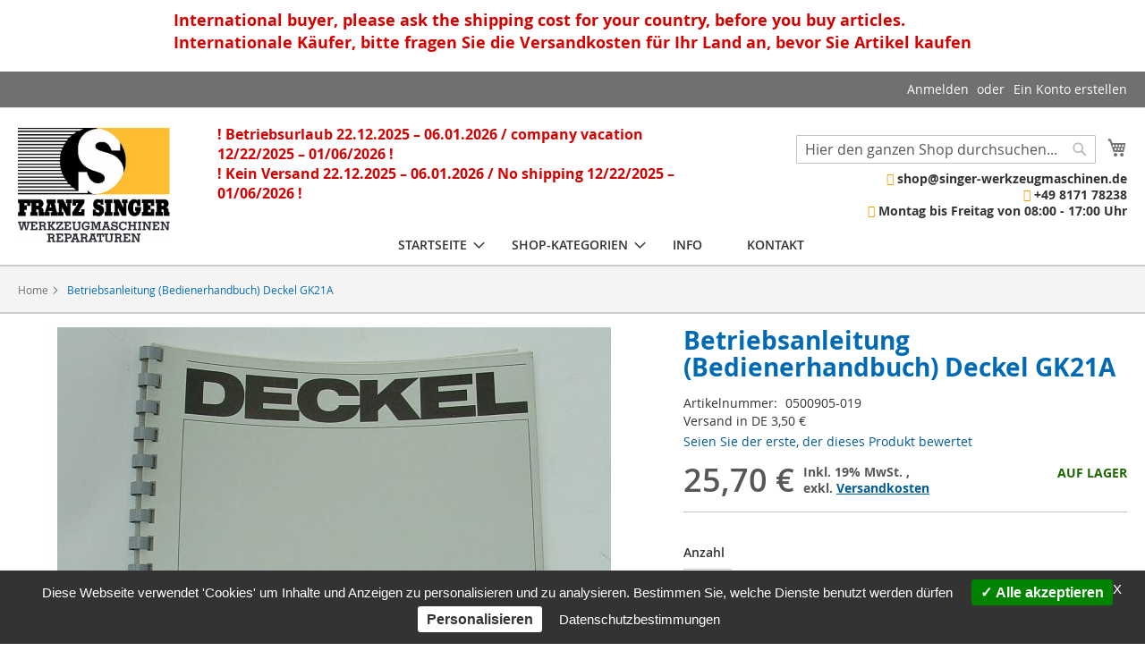

--- FILE ---
content_type: text/html; charset=UTF-8
request_url: https://www.singer-werkzeugmaschinen.de/betriebsanleitung-deckel-gk21-a.html
body_size: 39145
content:
<!doctype html>
<html lang="de">
    <head prefix="og: http://ogp.me/ns# fb: http://ogp.me/ns/fb# product: http://ogp.me/ns/product#">
        <script>
    var BASE_URL = 'https\u003A\u002F\u002Fwww.singer\u002Dwerkzeugmaschinen.de\u002F';
    var require = {
        'baseUrl': 'https\u003A\u002F\u002Fwww.singer\u002Dwerkzeugmaschinen.de\u002Fstatic\u002Fversion1761733927\u002Ffrontend\u002FMagento\u002Fsinger\u002Fde_DE'
    };</script>        <meta charset="utf-8"/>
<meta name="title" content="Betriebsanleitung (Bedienerhandbuch) Deckel GK21A"/>
<meta name="description" content="Elektronische und mechanische Ersatzteile und Zubehör für alle DECKEL-Werkzeugmaschinen. Komplett- oder Teilüberholungen von DECKEL Werkzeugmaschinen. Reparaturen von Konventionell- und CNC-Maschinen. Kundendienst und Service."/>
<meta name="keywords" content="DECKEL Werkzeugmaschinen, Reparaturen,  CNC-Maschinen"/>
<meta name="robots" content="INDEX,FOLLOW"/>
<meta name="viewport" content="width=device-width, initial-scale=1"/>
<meta name="format-detection" content="telephone=no"/>
<title>Betriebsanleitung (Bedienerhandbuch) Deckel GK21A</title>
<link  rel="stylesheet" type="text/css"  media="all" href="https://www.singer-werkzeugmaschinen.de/static/version1761733927/frontend/Magento/singer/de_DE/mage/calendar.css" />
<link  rel="stylesheet" type="text/css"  media="all" href="https://www.singer-werkzeugmaschinen.de/static/version1761733927/frontend/Magento/singer/de_DE/css/styles-m.css" />
<link  rel="stylesheet" type="text/css"  media="all" href="https://www.singer-werkzeugmaschinen.de/static/version1761733927/frontend/Magento/singer/de_DE/css/style-custom.css" />
<link  rel="stylesheet" type="text/css"  media="all" href="https://www.singer-werkzeugmaschinen.de/static/version1761733927/frontend/Magento/singer/de_DE/tarteaucitron/css/tarteaucitron.css" />
<link  rel="stylesheet" type="text/css"  media="all" href="https://www.singer-werkzeugmaschinen.de/static/version1761733927/frontend/Magento/singer/de_DE/Mageplaza_Core/css/owl.carousel.css" />
<link  rel="stylesheet" type="text/css"  media="all" href="https://www.singer-werkzeugmaschinen.de/static/version1761733927/frontend/Magento/singer/de_DE/Mageplaza_Core/css/owl.theme.css" />
<link  rel="stylesheet" type="text/css"  media="all" href="https://www.singer-werkzeugmaschinen.de/static/version1761733927/frontend/Magento/singer/de_DE/Mageplaza_BannerSlider/css/animate.min.css" />
<link  rel="stylesheet" type="text/css"  media="all" href="https://www.singer-werkzeugmaschinen.de/static/version1761733927/frontend/Magento/singer/de_DE/Mageplaza_BannerSlider/css/bannerslider.css" />
<link  rel="stylesheet" type="text/css"  media="all" href="https://www.singer-werkzeugmaschinen.de/static/version1761733927/frontend/Magento/singer/de_DE/Ves_All/lib/owl.carousel/assets/owl.carousel.css" />
<link  rel="stylesheet" type="text/css"  media="all" href="https://www.singer-werkzeugmaschinen.de/static/version1761733927/frontend/Magento/singer/de_DE/Ves_All/lib/bootstrap/css/bootstrap-tiny.css" />
<link  rel="stylesheet" type="text/css"  media="all" href="https://www.singer-werkzeugmaschinen.de/static/version1761733927/frontend/Magento/singer/de_DE/Ves_Megamenu/css/font-awesome.min.css" />
<link  rel="stylesheet" type="text/css"  media="all" href="https://www.singer-werkzeugmaschinen.de/static/version1761733927/frontend/Magento/singer/de_DE/Ves_Megamenu/css/animate.min.css" />
<link  rel="stylesheet" type="text/css"  media="all" href="https://www.singer-werkzeugmaschinen.de/static/version1761733927/frontend/Magento/singer/de_DE/Ves_Megamenu/css/styles.css" />
<link  rel="stylesheet" type="text/css"  media="all" href="https://www.singer-werkzeugmaschinen.de/static/version1761733927/frontend/Magento/singer/de_DE/mage/gallery/gallery.css" />
<link  rel="stylesheet" type="text/css"  media="screen and (min-width: 768px)" href="https://www.singer-werkzeugmaschinen.de/static/version1761733927/frontend/Magento/singer/de_DE/css/styles-l.css" />
<link  rel="stylesheet" type="text/css"  media="print" href="https://www.singer-werkzeugmaschinen.de/static/version1761733927/frontend/Magento/singer/de_DE/css/print.css" />
<script  type="text/javascript"  src="https://www.singer-werkzeugmaschinen.de/static/version1761733927/frontend/Magento/singer/de_DE/requirejs/require.js"></script>
<script  type="text/javascript"  src="https://www.singer-werkzeugmaschinen.de/static/version1761733927/frontend/Magento/singer/de_DE/mage/requirejs/mixins.js"></script>
<script  type="text/javascript"  src="https://www.singer-werkzeugmaschinen.de/static/version1761733927/frontend/Magento/singer/de_DE/requirejs-config.js"></script>
<script  type="text/javascript"  src="https://www.singer-werkzeugmaschinen.de/static/version1761733927/frontend/Magento/singer/de_DE/tarteaucitron/tarteaucitron.js"></script>
<script  type="text/javascript"  src="https://www.singer-werkzeugmaschinen.de/static/version1761733927/frontend/Magento/singer/de_DE/tarteaucitron/tarteaucitron.services.js"></script>
<script  type="text/javascript"  src="https://www.singer-werkzeugmaschinen.de/static/version1761733927/frontend/Magento/singer/de_DE/tarteaucitron/lang/tarteaucitron.de.js"></script>
<script  type="text/javascript"  src="https://www.singer-werkzeugmaschinen.de/static/version1761733927/frontend/Magento/singer/de_DE/Smile_ElasticsuiteTracker/js/tracking.js"></script>
<link rel="preload" as="font" crossorigin="anonymous" href="https://www.singer-werkzeugmaschinen.de/static/version1761733927/frontend/Magento/singer/de_DE/fonts/opensans/light/opensans-300.woff2" />
<link rel="preload" as="font" crossorigin="anonymous" href="https://www.singer-werkzeugmaschinen.de/static/version1761733927/frontend/Magento/singer/de_DE/fonts/opensans/regular/opensans-400.woff2" />
<link rel="preload" as="font" crossorigin="anonymous" href="https://www.singer-werkzeugmaschinen.de/static/version1761733927/frontend/Magento/singer/de_DE/fonts/opensans/semibold/opensans-600.woff2" />
<link rel="preload" as="font" crossorigin="anonymous" href="https://www.singer-werkzeugmaschinen.de/static/version1761733927/frontend/Magento/singer/de_DE/fonts/opensans/bold/opensans-700.woff2" />
<link rel="preload" as="font" crossorigin="anonymous" href="https://www.singer-werkzeugmaschinen.de/static/version1761733927/frontend/Magento/singer/de_DE/fonts/Luma-Icons.woff2" />
<link  rel="canonical" href="https://www.singer-werkzeugmaschinen.de/betriebsanleitung-deckel-gk21-a.html" />
<link  rel="icon" type="image/x-icon" href="https://www.singer-werkzeugmaschinen.de/media/favicon/stores/1/Logo_Singer_GmbH_2020_nur_Name_Ursprung.jpg" />
<link  rel="shortcut icon" type="image/x-icon" href="https://www.singer-werkzeugmaschinen.de/media/favicon/stores/1/Logo_Singer_GmbH_2020_nur_Name_Ursprung.jpg" />
<meta name="google-site-verification" content="EUwrvr32Hwo7zO1OtnmZGz-xQ35yFbg0DasjQzKCueI" />
<!--YTdguNbuEqNuH9qk56331zd17JZgHXZq-->
<script type="text/javascript">

    tarteaucitron.init({       
        "privacyUrl": "https://www.singer-werkzeugmaschinen.de/datenschutz", /* Privacy policy url */
        "bodyPosition": "bottom", /* or top to bring it as first element for accessibility */

        "hashtag": "#tarteaucitron", /* Open the panel with this hashtag */
        "cookieName": "tarteaucitron", /* Cookie name */

        "orientation": "bottom", /* Banner position (top - bottom) */

        "groupServices": false, /* Group services by category */
        "serviceDefaultState": "wait", /* Default state (true - wait - false) */

        "showAlertSmall": false, /* Show the small banner on bottom right */
        "cookieslist": false, /* Show the cookie list */

        "closePopup": true, /* Show a close X on the banner */

        "showIcon": true, /* Show cookie icon to manage cookies */
        //"iconSrc": "", /* Optionnal: URL or base64 encoded image */
        "iconPosition": "BottomLeft", /* BottomRight, BottomLeft, TopRight and TopLeft */

        "adblocker": false, /* Show a Warning if an adblocker is detected */

        "DenyAllCta" : false, /* Show the deny all button */
        "AcceptAllCta" : true, /* Show the accept all button when highPrivacy on */
        "highPrivacy": true, /* HIGHLY RECOMMANDED Disable auto consent */

        "handleBrowserDNTRequest": false, /* If Do Not Track == 1, disallow all */

        "removeCredit": true, /* Remove credit link */
        "moreInfoLink": true, /* Show more info link */

        "useExternalCss": true, /* If false, the tarteaucitron.css file will be loaded */
        "useExternalJs": true, /* If false, the tarteaucitron.js file will be loaded */

        //"cookieDomain": ".my-multisite-domaine.fr", /* Shared cookie for multisite */

        "readmoreLink": "", /* Change the default readmore link */

        "mandatory": true, /* Show a message about mandatory cookies */
        "mandatoryCta": true /* Show the disabled accept button when mandatory on */
    });
</script>            <script type="text/x-magento-init">
        {
            "*": {
                "Magento_PageCache/js/form-key-provider": {}
            }
        }
    </script>
<script>
//<![CDATA[
try {
    smileTracker.setConfig({
        beaconUrl        : 'https://www.singer-werkzeugmaschinen.de/elasticsuite/tracker/hit/image/h.png',
        telemetryUrl     : 'https://t.elasticsuite.io/track',
        telemetryEnabled : '',
        sessionConfig    : {"visit_cookie_name":"STUID","visit_cookie_lifetime":"3600","visitor_cookie_lifetime":"365","visitor_cookie_name":"STVID","domain":"www.singer-werkzeugmaschinen.de","path":"\/"},
    });

    smileTracker.addPageVar('store_id', '1');

    require(['Smile_ElasticsuiteTracker/js/user-consent'], function (userConsent) {
        if (userConsent({"cookieRestrictionEnabled":"0","cookieRestrictionName":"user_allowed_save_cookie"})) {
            smileTracker.sendTag();
        }
    });
} catch (err) {
    ;
}
//]]>
</script>



<meta property="og:type" content="product" />
<meta property="og:title"
      content="Betriebsanleitung&#x20;&#x28;Bedienerhandbuch&#x29;&#x20;Deckel&#x20;GK21A" />
<meta property="og:image"
      content="https://www.singer-werkzeugmaschinen.de/media/catalog/product/cache/006ee1004eb635ab2ee30bfe2d606ae1/3/8/382405577764_1.jpg" />
<meta property="og:description"
      content="Sie&#x20;bieten&#x20;auf&#x20;eine&#x20;gebrauchte&#x20;original&#x20;Betriebsanleitung&#x20;der&#x20;Deckel&#x20;GK21&#x20;a." />
<meta property="og:url" content="https://www.singer-werkzeugmaschinen.de/betriebsanleitung-deckel-gk21-a.html" />
    <meta property="product:price:amount" content="25.7"/>
    <meta property="product:price:currency"
      content="EUR"/>
    </head>
    <body data-container="body"
          data-mage-init='{"loaderAjax": {}, "loader": { "icon": "https://www.singer-werkzeugmaschinen.de/static/version1761733927/frontend/Magento/singer/de_DE/images/loader-2.gif"}}'
        id="html-body" itemtype="http://schema.org/Product" itemscope="itemscope" class="catalog-product-view product-betriebsanleitung-deckel-gk21-a page-layout-1column">
        
<script type="text/x-magento-init">
    {
        "*": {
            "Magento_PageBuilder/js/widget-initializer": {
                "config": {"[data-content-type=\"slider\"][data-appearance=\"default\"]":{"Magento_PageBuilder\/js\/content-type\/slider\/appearance\/default\/widget":false},"[data-content-type=\"map\"]":{"Magento_PageBuilder\/js\/content-type\/map\/appearance\/default\/widget":false},"[data-content-type=\"row\"]":{"Magento_PageBuilder\/js\/content-type\/row\/appearance\/default\/widget":false},"[data-content-type=\"tabs\"]":{"Magento_PageBuilder\/js\/content-type\/tabs\/appearance\/default\/widget":false},"[data-content-type=\"slide\"]":{"Magento_PageBuilder\/js\/content-type\/slide\/appearance\/default\/widget":{"buttonSelector":".pagebuilder-slide-button","showOverlay":"hover","dataRole":"slide"}},"[data-content-type=\"banner\"]":{"Magento_PageBuilder\/js\/content-type\/banner\/appearance\/default\/widget":{"buttonSelector":".pagebuilder-banner-button","showOverlay":"hover","dataRole":"banner"}},"[data-content-type=\"buttons\"]":{"Magento_PageBuilder\/js\/content-type\/buttons\/appearance\/inline\/widget":false},"[data-content-type=\"products\"][data-appearance=\"carousel\"]":{"Magento_PageBuilder\/js\/content-type\/products\/appearance\/carousel\/widget":false}},
                "breakpoints": {"desktop":{"label":"Desktop","stage":true,"default":true,"class":"desktop-switcher","icon":"Magento_PageBuilder::css\/images\/switcher\/switcher-desktop.svg","conditions":{"min-width":"1024px"},"options":{"products":{"default":{"slidesToShow":"5"}}}},"tablet":{"conditions":{"max-width":"1024px","min-width":"768px"},"options":{"products":{"default":{"slidesToShow":"4"},"continuous":{"slidesToShow":"3"}}}},"mobile":{"label":"Mobile","stage":true,"class":"mobile-switcher","icon":"Magento_PageBuilder::css\/images\/switcher\/switcher-mobile.svg","media":"only screen and (max-width: 768px)","conditions":{"max-width":"768px","min-width":"640px"},"options":{"products":{"default":{"slidesToShow":"3"}}}},"mobile-small":{"conditions":{"max-width":"640px"},"options":{"products":{"default":{"slidesToShow":"2"},"continuous":{"slidesToShow":"1"}}}}}            }
        }
    }
</script>

<div class="cookie-status-message" id="cookie-status">
    The store will not work correctly in the case when cookies are disabled.</div>
<script type="text/x-magento-init">
    {
        "*": {
            "cookieStatus": {}
        }
    }
</script>

<script type="text/x-magento-init">
    {
        "*": {
            "mage/cookies": {
                "expires": null,
                "path": "\u002F",
                "domain": ".www.singer\u002Dwerkzeugmaschinen.de",
                "secure": false,
                "lifetime": "3600"
            }
        }
    }
</script>
    <noscript>
        <div class="message global noscript">
            <div class="content">
                <p>
                    <strong>JavaScript scheint in Ihrem Browser deaktiviert zu sein.</strong>
                    <span>
                        Um unsere Website in bester Weise zu erfahren, aktivieren Sie Javascript in Ihrem Browser.                    </span>
                </p>
            </div>
        </div>
    </noscript>

<script>
    window.cookiesConfig = window.cookiesConfig || {};
    window.cookiesConfig.secure = true;
</script><script>    require.config({
        map: {
            '*': {
                wysiwygAdapter: 'mage/adminhtml/wysiwyg/tiny_mce/tinymce4Adapter'
            }
        }
    });</script><script>
    require.config({
        paths: {
            googleMaps: 'https\u003A\u002F\u002Fmaps.googleapis.com\u002Fmaps\u002Fapi\u002Fjs\u003Fv\u003D3\u0026key\u003D'
        },
        config: {
            'Magento_PageBuilder/js/utils/map': {
                style: ''
            },
            'Magento_PageBuilder/js/content-type/map/preview': {
                apiKey: '',
                apiKeyErrorMessage: 'You\u0020must\u0020provide\u0020a\u0020valid\u0020\u003Ca\u0020href\u003D\u0027https\u003A\u002F\u002Fwww.singer\u002Dwerkzeugmaschinen.de\u002Fadminhtml\u002Fsystem_config\u002Fedit\u002Fsection\u002Fcms\u002F\u0023cms_pagebuilder\u0027\u0020target\u003D\u0027_blank\u0027\u003EGoogle\u0020Maps\u0020API\u0020key\u003C\u002Fa\u003E\u0020to\u0020use\u0020a\u0020map.'
            },
            'Magento_PageBuilder/js/form/element/map': {
                apiKey: '',
                apiKeyErrorMessage: 'You\u0020must\u0020provide\u0020a\u0020valid\u0020\u003Ca\u0020href\u003D\u0027https\u003A\u002F\u002Fwww.singer\u002Dwerkzeugmaschinen.de\u002Fadminhtml\u002Fsystem_config\u002Fedit\u002Fsection\u002Fcms\u002F\u0023cms_pagebuilder\u0027\u0020target\u003D\u0027_blank\u0027\u003EGoogle\u0020Maps\u0020API\u0020key\u003C\u002Fa\u003E\u0020to\u0020use\u0020a\u0020map.'
            },
        }
    });
</script>

<script>
    require.config({
        shim: {
            'Magento_PageBuilder/js/utils/map': {
                deps: ['googleMaps']
            }
        }
    });
</script>
<div class="widget block block-static-block">
    <style>
.top_super_message {
align-items: center;
display: flex;
justify-content: center;
margin-bottom: 0;
color: #d40101;
font-weight: bold;
padding-top: 10px;
font-size: large;
}
@media only screen and (max-width: 767px){
.top_super_message {
align-items: center;
display: flex;
justify-content: center;
margin-bottom: 0;
color: #d40101;
font-weight: bold;
padding: 10px 20px;
font-size: 1.4rem;
background: #f2f2f2;
}
}
</style>
<div class="top_super_message">International buyer, please ask the shipping cost for your country, before you buy articles.<br>Internationale Käufer, bitte fragen Sie die Versandkosten für Ihr Land an, bevor Sie Artikel kaufen</div></div>
<div class="page-wrapper"><header class="page-header"><div class="panel wrapper"><div class="panel header"><a class="action skip contentarea"
   href="#contentarea">
    <span>
        Direkt zum Inhalt    </span>
</a>
<ul class="header links">    <li class="greet welcome" data-bind="scope: 'customer'">
        <!-- ko if: customer().fullname  -->
        <span class="logged-in"
              data-bind="text: new String('Willkommen, %1!').replace('%1', customer().fullname)">
        </span>
        <!-- /ko -->
        <!-- ko ifnot: customer().fullname  -->
        <span class="not-logged-in"
              data-bind="html: ''"></span>
                <!-- /ko -->
    </li>
    <script type="text/x-magento-init">
    {
        "*": {
            "Magento_Ui/js/core/app": {
                "components": {
                    "customer": {
                        "component": "Magento_Customer/js/view/customer"
                    }
                }
            }
        }
    }
    </script>
<li class="link authorization-link" data-label="oder">
    <a href="https://www.singer-werkzeugmaschinen.de/customer/account/login/referer/aHR0cHM6Ly93d3cuc2luZ2VyLXdlcmt6ZXVnbWFzY2hpbmVuLmRlL2JldHJpZWJzYW5sZWl0dW5nLWRlY2tlbC1nazIxLWEuaHRtbA%2C%2C/"        >Anmelden</a>
</li>
<li><a href="https://www.singer-werkzeugmaschinen.de/customer/account/create/" id="idy1D0pp9f" >Ein Konto erstellen</a></li></ul></div></div><div class="header content"><span data-action="toggle-nav" class="action nav-toggle"><span>Navigation umschalten</span></span>
<style>
.timed_message_inheader {
padding: 0px 0px 0px 0px;
display: flex;
flex-direction: column;
flex-wrap: wrap;
justify-content: flex-start;
align-items: stretch;
width: 565px;
max-width: 46%;
top: 18px;
position: absolute;
left: 19%;
}
.timed_message_inheader p {
width: 100%;
}
.timed_message_inheader p:first-child {
margin-bottom: 10px;
}
.timed_message_inheader .red_text {
color: #d40101;
font-size: medium;
}

@media only screen and (max-width: 1140px){
.timed_message_inheader {
top: 18px;
position: absolute;
left: 200px;
padding: 0px 0px;
bottom: 30px;
max-width: calc(100% - 600px);
box-sizing: border-box;
line-height: 1.1;
font-size: 1.35rem;
}
}
@media only screen and (max-width: 1024px){
.header.content {
margin-top: 100px;
}
.timed_message_inheader {
padding: 10px 20px 0px;
width: 100%;
clear: both;
display: flex;
flex-direction: row;
flex-wrap: wrap;
align-items: flex-start;
margin: 0px;
align-content: flex-start;
max-width: 100%;
top: -100px;
left: 0;
bottom: auto;
border-bottom: 2px solid #6e716e;
}
}
@media only screen and (max-width: 600px){
.header.content {
padding-bottom: 40px;
margin-top: 0px;
}
.timed_message_inheader {
padding: 0px 0px 0px;
width: 100%;
clear: both;
display: flex;
flex-direction: row;
flex-wrap: wrap;
align-items: flex-start;
margin: 0px;
align-content: flex-start;
max-width: 100%;
top: auto;
left: 0;
bottom: 0px;
border-bottom: 1px solid #6e716e;
position: relative;
padding-left: 40px;
line-height: 145%;
}
}
</style>
<div class="timed_message_inheader">
<p><span><b class="red_text">! Betriebsurlaub 22.12.2025 – 06.01.2026 / company vacation 12/22/2025 – 01/06/2026 !</b></span><br>
<span><b class="red_text">! Kein Versand 22.12.2025 – 06.01.2026 / No shipping 12/22/2025 – 01/06/2026 !</b></span>
</p>
</div>
<a class="logo" href="https://www.singer-werkzeugmaschinen.de/" title="Franz Singer">
    <img src="https://www.singer-werkzeugmaschinen.de/media/logo/stores/1/Logo_Singer_GmbH_2020_nur_Name_Ursprung.jpg"
         title="Franz&#x20;Singer"
         alt="Franz&#x20;Singer"
         width="170"         height="100"    />
</a>
<div class="nav_contact_text ">
  <div class="top_kontakt">
    <span class="email-c"><i class="fa fa-envelope" aria-hidden="true"></i>&#8203; shop@singer-werkzeugmaschinen.de</span>
    <span class="phone-c"><i class="fa fa-phone" aria-hidden="true"></i>&#8203; +49 8171 78238</span>
    <span class="time-c"><i class="fa fa-clock-o" aria-hidden="true"></i>&#8203; Montag bis Freitag von 08:00 - 17:00 Uhr</span>
  </div>
</div>
<div data-block="minicart" class="minicart-wrapper">
    <a class="action showcart" href="https://www.singer-werkzeugmaschinen.de/checkout/cart/"
       data-bind="scope: 'minicart_content'">
        <span class="text">Mein Warenkorb</span>
        <span class="counter qty empty"
              data-bind="css: { empty: !!getCartParam('summary_count') == false && !isLoading() },
               blockLoader: isLoading">
            <span class="counter-number"><!-- ko text: getCartParam('summary_count') --><!-- /ko --></span>
            <span class="counter-label">
            <!-- ko if: getCartParam('summary_count') -->
                <!-- ko text: getCartParam('summary_count') --><!-- /ko -->
                <!-- ko i18n: 'items' --><!-- /ko -->
            <!-- /ko -->
            </span>
        </span>
    </a>
            <div class="block block-minicart"
             data-role="dropdownDialog"
             data-mage-init='{"dropdownDialog":{
                "appendTo":"[data-block=minicart]",
                "triggerTarget":".showcart",
                "timeout": "2000",
                "closeOnMouseLeave": false,
                "closeOnEscape": true,
                "triggerClass":"active",
                "parentClass":"active",
                "buttons":[]}}'>
            <div id="minicart-content-wrapper" data-bind="scope: 'minicart_content'">
                <!-- ko template: getTemplate() --><!-- /ko -->
            </div>
                    </div>
        <script>window.checkout = {"shoppingCartUrl":"https:\/\/www.singer-werkzeugmaschinen.de\/checkout\/cart\/","checkoutUrl":"https:\/\/www.singer-werkzeugmaschinen.de\/checkout\/","updateItemQtyUrl":"https:\/\/www.singer-werkzeugmaschinen.de\/checkout\/sidebar\/updateItemQty\/","removeItemUrl":"https:\/\/www.singer-werkzeugmaschinen.de\/checkout\/sidebar\/removeItem\/","imageTemplate":"Magento_Catalog\/product\/image_with_borders","baseUrl":"https:\/\/www.singer-werkzeugmaschinen.de\/","minicartMaxItemsVisible":5,"websiteId":"1","maxItemsToDisplay":10,"storeId":"1","storeGroupId":"1","customerLoginUrl":"https:\/\/www.singer-werkzeugmaschinen.de\/customer\/account\/login\/referer\/aHR0cHM6Ly93d3cuc2luZ2VyLXdlcmt6ZXVnbWFzY2hpbmVuLmRlL2JldHJpZWJzYW5sZWl0dW5nLWRlY2tlbC1nazIxLWEuaHRtbA%2C%2C\/","isRedirectRequired":false,"autocomplete":"off","captcha":{"user_login":{"isCaseSensitive":false,"imageHeight":50,"imageSrc":"","refreshUrl":"https:\/\/www.singer-werkzeugmaschinen.de\/captcha\/refresh\/","isRequired":false,"timestamp":1767343472}}}</script>    <script type="text/x-magento-init">
    {
        "[data-block='minicart']": {
            "Magento_Ui/js/core/app": {"components":{"minicart_content":{"children":{"subtotal.container":{"children":{"subtotal":{"children":{"subtotal.totals":{"config":{"display_cart_subtotal_incl_tax":1,"display_cart_subtotal_excl_tax":0,"template":"Magento_Tax\/checkout\/minicart\/subtotal\/totals"},"children":{"subtotal.totals.msrp":{"component":"Magento_Msrp\/js\/view\/checkout\/minicart\/subtotal\/totals","config":{"displayArea":"minicart-subtotal-hidden","template":"Magento_Msrp\/checkout\/minicart\/subtotal\/totals"}}},"component":"Magento_Tax\/js\/view\/checkout\/minicart\/subtotal\/totals"}},"component":"uiComponent","config":{"template":"Magento_Checkout\/minicart\/subtotal"}}},"component":"uiComponent","config":{"displayArea":"subtotalContainer"}},"item.renderer":{"component":"Magento_Checkout\/js\/view\/cart-item-renderer","config":{"displayArea":"defaultRenderer","template":"Magento_Checkout\/minicart\/item\/default"},"children":{"item.image":{"component":"Magento_Catalog\/js\/view\/image","config":{"template":"Magento_Catalog\/product\/image","displayArea":"itemImage"}},"checkout.cart.item.price.sidebar":{"component":"uiComponent","config":{"template":"Magento_Checkout\/minicart\/item\/price","displayArea":"priceSidebar"}}}},"extra_info":{"component":"uiComponent","config":{"displayArea":"extraInfo"}},"promotion":{"component":"uiComponent","config":{"displayArea":"promotion"}}},"config":{"itemRenderer":{"default":"defaultRenderer","simple":"defaultRenderer","virtual":"defaultRenderer"},"template":"Magento_Checkout\/minicart\/content"},"component":"Magento_Checkout\/js\/view\/minicart"}},"types":[]}        },
        "*": {
            "Magento_Ui/js/block-loader": "https\u003A\u002F\u002Fwww.singer\u002Dwerkzeugmaschinen.de\u002Fstatic\u002Fversion1761733927\u002Ffrontend\u002FMagento\u002Fsinger\u002Fde_DE\u002Fimages\u002Floader\u002D1.gif"
        }
    }
    </script>
</div>

<div class="block block-search">
    <div class="block block-title"><strong>Suche</strong></div>
    <div class="block block-content">
        <form class="form minisearch" id="search_mini_form" action="https://www.singer-werkzeugmaschinen.de/catalogsearch/result/" method="get">
            <div class="field search">
                <label class="label" for="search" data-role="minisearch-label">
                    <span>Suche</span>
                </label>
                <div class="control">
                    <input id="search"
                           type="text"
                           name="q"
                           value=""
                           placeholder="Hier den ganzen Shop durchsuchen..."
                           class="input-text"
                           maxlength="128"
                           role="combobox"
                           aria-haspopup="false"
                           aria-autocomplete="both"
                           aria-expanded="false"
                           autocomplete="off"
                           data-block="autocomplete-form"/>
                    <div id="search_autocomplete" class="search-autocomplete"></div>
                                    </div>
            </div>
            <div class="actions">
                <button type="submit"
                        title="Suche"
                        class="action search">
                    <span>Suche</span>
                </button>
            </div>
        </form>
    </div>
</div>
<script type="text/x-magento-init">
{
    "#search" :
    {
        "quickSearch" :
        {
            "formSelector":"#search_mini_form",
            "url":"https://www.singer-werkzeugmaschinen.de/search/ajax/suggest/",
            "destinationSelector":"#search_autocomplete",
            "templates": {"term":{"title":"Suchbegriffe","template":"Smile_ElasticsuiteCore\/autocomplete\/term"},"product":{"title":"Produkte","template":"Smile_ElasticsuiteCatalog\/autocomplete\/product"},"category":{"title":"Kategorien","template":"Smile_ElasticsuiteCatalog\/autocomplete\/category"},"product_attribute":{"title":"Attribute","template":"Smile_ElasticsuiteCatalog\/autocomplete\/product-attribute","titleRenderer":"Smile_ElasticsuiteCatalog\/js\/autocomplete\/product-attribute"}},
            "priceFormat" : {"pattern":"%s\u00a0\u20ac","precision":2,"requiredPrecision":2,"decimalSymbol":",","groupSymbol":".","groupLength":3,"integerRequired":false},
            "minSearchLength" : 2        }
    }
}
</script>
</div></header>    <div class="sections nav-sections">
                <div class="section-items nav-sections-items"
             data-mage-init='{"tabs":{"openedState":"active"}}'>
                                            <div class="section-item-title nav-sections-item-title"
                     data-role="collapsible">
                    <a class="nav-sections-item-switch"
                       data-toggle="switch" href="#store.menu">
                        Menü                    </a>
                </div>
                <div class="section-item-content nav-sections-item-content"
                     id="store.menu"
                     data-role="content">
                    <div class="block ves-menu ves-megamenu-mobile " id="top_menu1767343473919661946-menu">
		<nav class="navigation" role="navigation" data-action="navigation">
		<ul id="top_menu1767343473919661946" class="ves-megamenu menu-hover ves-horizontal "   data-mage-init='{"menu":{"responsive":false, "expanded":false, "position":{"my":"left top","at":"left bottom"}}}' data-toggle-mobile-nav="false">
			<li id=vesitem-10317673434721147504344 class=" nav-item level0 nav-0 submenu-left subhover  dropdown level-top "  ><a href="https://www.singer-werkzeugmaschinen.de" target="_self"   class=" nav-anchor"><span>Startseite</span><span class="caret"></span><span class="opener"></span></a><div class="submenu animated  dropdown-menu" style="animation-duration: 0.5s;-webkit-animation-duration: 0.5s;"><div class="content-wrap"><div class="megamenu-content" style="width:100%"><div class="level1 nav-dropdown"><div class="row"><div class="mega-col col-sm-12 mega-col-0 mega-col-level-1 col-xs-12"><div class=" nav-item level1 nav-0 submenu-alignleft subhover  dropdown-submenu "  ><a href="https://www.singer-werkzeugmaschinen.de/01-deckel-frasmaschinen-cnc.html" target="_self"   class=" nav-anchor"><span>[01] Deckel Fräsmaschinen CNC</span></a></div></div></div><div class="row"><div class="mega-col col-sm-12 mega-col-1 mega-col-level-1 col-xs-12"><div class=" nav-item level1 nav-1 submenu-alignleft subhover  dropdown-submenu "  ><a href="https://www.singer-werkzeugmaschinen.de/02-deckel-frasmasch-manuell.html" target="_self"   class=" nav-anchor"><span>[02] Deckel Fräsmasch. Manuell</span></a></div></div></div><div class="row"><div class="mega-col col-sm-12 mega-col-2 mega-col-level-1 col-xs-12"><div class=" nav-item level1 nav-2 submenu-alignleft subhover  dropdown-submenu "  ><a href="https://www.singer-werkzeugmaschinen.de/04-zubehor.html" target="_self"   class=" nav-anchor"><span>[04] Zubehör</span><span class="caret"></span><span class="opener"></span></a><div class="submenu dropdown-menu" style="width:100%;"><div class="content-wrap"><div class="megamenu-content" style="width:100%"><div class="level2 nav-dropdown ves-column1"><div class="item-content1 hidden-xs hidden-sm"><div class="mega-col mega-col-11 mega-col-level-2"><div class=" nav-item level2 nav-0 submenu-alignleft subhover  dropdown-submenu "  ><a href="https://www.singer-werkzeugmaschinen.de/04-zubehor/001-tische.html" target="_self"   class=" nav-anchor"><span>[001] Tische</span></a></div><div class=" nav-item level2 nav-1 submenu-alignleft subhover  dropdown-submenu "  ><a href="https://www.singer-werkzeugmaschinen.de/04-zubehor/002-kopfe.html" target="_self"   class=" nav-anchor"><span>[002] Köpfe</span><span class="caret"></span><span class="opener"></span></a><div class="submenu dropdown-menu" style="width:100%;"><div class="content-wrap"><div class="megamenu-content" style="width:100%"><div class="level3 nav-dropdown ves-column1"><div class="item-content1 hidden-xs hidden-sm"><div class="mega-col mega-col-4 mega-col-level-3"><div class=" nav-item level3 nav-0 submenu-alignleft subhover  dropdown-submenu "  ><a href="https://www.singer-werkzeugmaschinen.de/04-zubehor/002-kopfe/01-fraskopf.html" target="_self"   class=" nav-anchor"><span>[01] Fräskopf</span></a></div><div class=" nav-item level3 nav-1 submenu-alignleft subhover  dropdown-submenu "  ><a href="https://www.singer-werkzeugmaschinen.de/04-zubehor/002-kopfe/02-teilkopf.html" target="_self"   class=" nav-anchor"><span>[02] Teilkopf</span></a></div><div class=" nav-item level3 nav-2 submenu-alignleft subhover  dropdown-submenu "  ><a href="https://www.singer-werkzeugmaschinen.de/04-zubehor/002-kopfe/03-stosskopf.html" target="_self"   class=" nav-anchor"><span>[03] Stoßkopf</span></a></div><div class=" nav-item level3 nav-3 submenu-alignleft subhover  dropdown-submenu "  ><a href="https://www.singer-werkzeugmaschinen.de/04-zubehor/002-kopfe/04-zubehor.html" target="_self"   class=" nav-anchor"><span>[04] Zubehör</span></a></div></div></div><div class="item-content2 hidden-lg hidden-md"><div class=" nav-item level3 nav-4 submenu-alignleft subhover  dropdown-submenu "  ><a href="https://www.singer-werkzeugmaschinen.de/04-zubehor/002-kopfe/01-fraskopf.html" target="_self"   class=" nav-anchor"><span>[01] Fräskopf</span></a></div><div class=" nav-item level3 nav-4 submenu-alignleft subhover  dropdown-submenu "  ><a href="https://www.singer-werkzeugmaschinen.de/04-zubehor/002-kopfe/02-teilkopf.html" target="_self"   class=" nav-anchor"><span>[02] Teilkopf</span></a></div><div class=" nav-item level3 nav-4 submenu-alignleft subhover  dropdown-submenu "  ><a href="https://www.singer-werkzeugmaschinen.de/04-zubehor/002-kopfe/03-stosskopf.html" target="_self"   class=" nav-anchor"><span>[03] Stoßkopf</span></a></div><div class=" nav-item level3 nav-4 submenu-alignleft subhover  dropdown-submenu "  ><a href="https://www.singer-werkzeugmaschinen.de/04-zubehor/002-kopfe/04-zubehor.html" target="_self"   class=" nav-anchor"><span>[04] Zubehör</span></a></div></div></div></div></div></div></div><div class=" nav-item level2 nav-2 submenu-alignleft subhover  dropdown-submenu "  ><a href="https://www.singer-werkzeugmaschinen.de/04-zubehor/003-schraubstocke.html" target="_self"   class=" nav-anchor"><span>[003] Schraubstöcke</span><span class="caret"></span><span class="opener"></span></a><div class="submenu dropdown-menu" style="width:100%;"><div class="content-wrap"><div class="megamenu-content" style="width:100%"><div class="level3 nav-dropdown ves-column1"><div class="item-content1 hidden-xs hidden-sm"><div class="mega-col mega-col-2 mega-col-level-3"><div class=" nav-item level3 nav-0 submenu-alignleft subhover  dropdown-submenu "  ><a href="https://www.singer-werkzeugmaschinen.de/04-zubehor/003-schraubstocke/02-schraubstock.html" target="_self"   class=" nav-anchor"><span>[02] Schraubstock</span></a></div><div class=" nav-item level3 nav-1 submenu-alignleft subhover  dropdown-submenu "  ><a href="https://www.singer-werkzeugmaschinen.de/04-zubehor/003-schraubstocke/03-schraubstock-zubehor.html" target="_self"   class=" nav-anchor"><span>[03] Schraubstock-Zubehör</span></a></div></div></div><div class="item-content2 hidden-lg hidden-md"><div class=" nav-item level3 nav-2 submenu-alignleft subhover  dropdown-submenu "  ><a href="https://www.singer-werkzeugmaschinen.de/04-zubehor/003-schraubstocke/02-schraubstock.html" target="_self"   class=" nav-anchor"><span>[02] Schraubstock</span></a></div><div class=" nav-item level3 nav-2 submenu-alignleft subhover  dropdown-submenu "  ><a href="https://www.singer-werkzeugmaschinen.de/04-zubehor/003-schraubstocke/03-schraubstock-zubehor.html" target="_self"   class=" nav-anchor"><span>[03] Schraubstock-Zubehör</span></a></div></div></div></div></div></div></div><div class=" nav-item level2 nav-3 submenu-alignleft subhover  dropdown-submenu "  ><a href="https://www.singer-werkzeugmaschinen.de/04-zubehor/004-wohlhaupter.html" target="_self"   class=" nav-anchor"><span>[004] Wohlhaupter</span></a></div><div class=" nav-item level2 nav-4 submenu-alignleft subhover  dropdown-submenu "  ><a href="https://www.singer-werkzeugmaschinen.de/04-zubehor/005-centricator.html" target="_self"   class=" nav-anchor"><span>[005] Centricator</span></a></div><div class=" nav-item level2 nav-5 submenu-alignleft subhover  dropdown-submenu "  ><a href="https://www.singer-werkzeugmaschinen.de/04-zubehor/006-maschinenfusse.html" target="_self"   class=" nav-anchor"><span>[006] Maschinenfüsse</span></a></div><div class=" nav-item level2 nav-6 submenu-alignleft subhover  dropdown-submenu "  ><a href="https://www.singer-werkzeugmaschinen.de/04-zubehor/007-div-zubehor.html" target="_self"   class=" nav-anchor"><span>[007] Div. Zubehör</span><span class="caret"></span><span class="opener"></span></a><div class="submenu dropdown-menu" style="width:100%;"><div class="content-wrap"><div class="megamenu-content" style="width:100%"><div class="level3 nav-dropdown ves-column1"><div class="item-content1 hidden-xs hidden-sm"><div class="mega-col mega-col-4 mega-col-level-3"><div class=" nav-item level3 nav-0 submenu-alignleft subhover  dropdown-submenu "  ><a href="https://www.singer-werkzeugmaschinen.de/04-zubehor/007-div-zubehor/01-gegenhalter.html" target="_self"   class=" nav-anchor"><span>[01] Gegenhalter</span><span class="caret"></span><span class="opener"></span></a><div class="submenu dropdown-menu" style="width:100%;"><div class="content-wrap"><div class="megamenu-content" style="width:100%"><div class="level4 nav-dropdown ves-column1"><div class="item-content1 hidden-xs hidden-sm"><div class="mega-col mega-col-1 mega-col-level-4"><div class=" nav-item level4 nav-0 submenu-alignleft subhover  dropdown-submenu "  ><a href="https://www.singer-werkzeugmaschinen.de/04-zubehor/007-div-zubehor/01-gegenhalter/gegenlager.html" target="_self"   class=" nav-anchor"><span>Gegenlager</span></a></div></div></div><div class="item-content2 hidden-lg hidden-md"><div class=" nav-item level4 nav-1 submenu-alignleft subhover  dropdown-submenu "  ><a href="https://www.singer-werkzeugmaschinen.de/04-zubehor/007-div-zubehor/01-gegenhalter/gegenlager.html" target="_self"   class=" nav-anchor"><span>Gegenlager</span></a></div></div></div></div></div></div></div><div class=" nav-item level3 nav-1 submenu-alignleft subhover  dropdown-submenu "  ><a href="https://www.singer-werkzeugmaschinen.de/04-zubehor/007-div-zubehor/02-parallelleisten.html" target="_self"   class=" nav-anchor"><span>[02] Parallelleisten</span></a></div><div class=" nav-item level3 nav-2 submenu-alignleft subhover  dropdown-submenu "  ><a href="https://www.singer-werkzeugmaschinen.de/04-zubehor/007-div-zubehor/03-3d-taster.html" target="_self"   class=" nav-anchor"><span>[03] 3D Taster</span></a></div><div class=" nav-item level3 nav-3 submenu-alignleft subhover  dropdown-submenu "  ><a href="https://www.singer-werkzeugmaschinen.de/04-zubehor/007-div-zubehor/04-zubehor.html" target="_self"   class=" nav-anchor"><span>[04] Zubehör</span></a></div></div></div><div class="item-content2 hidden-lg hidden-md"><div class=" nav-item level3 nav-4 submenu-alignleft subhover  dropdown-submenu "  ><a href="https://www.singer-werkzeugmaschinen.de/04-zubehor/007-div-zubehor/01-gegenhalter.html" target="_self"   class=" nav-anchor"><span>[01] Gegenhalter</span><span class="caret"></span><span class="opener"></span></a><div class="submenu dropdown-menu" style="width:100%;"><div class="content-wrap"><div class="megamenu-content" style="width:100%"><div class="level4 nav-dropdown ves-column1"><div class="item-content1 hidden-xs hidden-sm"><div class="mega-col mega-col-1 mega-col-level-4"><div class=" nav-item level4 nav-0 submenu-alignleft subhover  dropdown-submenu "  ><a href="https://www.singer-werkzeugmaschinen.de/04-zubehor/007-div-zubehor/01-gegenhalter/gegenlager.html" target="_self"   class=" nav-anchor"><span>Gegenlager</span></a></div></div></div><div class="item-content2 hidden-lg hidden-md"><div class=" nav-item level4 nav-1 submenu-alignleft subhover  dropdown-submenu "  ><a href="https://www.singer-werkzeugmaschinen.de/04-zubehor/007-div-zubehor/01-gegenhalter/gegenlager.html" target="_self"   class=" nav-anchor"><span>Gegenlager</span></a></div></div></div></div></div></div></div><div class=" nav-item level3 nav-4 submenu-alignleft subhover  dropdown-submenu "  ><a href="https://www.singer-werkzeugmaschinen.de/04-zubehor/007-div-zubehor/02-parallelleisten.html" target="_self"   class=" nav-anchor"><span>[02] Parallelleisten</span></a></div><div class=" nav-item level3 nav-4 submenu-alignleft subhover  dropdown-submenu "  ><a href="https://www.singer-werkzeugmaschinen.de/04-zubehor/007-div-zubehor/03-3d-taster.html" target="_self"   class=" nav-anchor"><span>[03] 3D Taster</span></a></div><div class=" nav-item level3 nav-4 submenu-alignleft subhover  dropdown-submenu "  ><a href="https://www.singer-werkzeugmaschinen.de/04-zubehor/007-div-zubehor/04-zubehor.html" target="_self"   class=" nav-anchor"><span>[04] Zubehör</span></a></div></div></div></div></div></div></div><div class=" nav-item level2 nav-7 submenu-alignleft subhover  dropdown-submenu "  ><a href="https://www.singer-werkzeugmaschinen.de/04-zubehor/008-backenfutter.html" target="_self"   class=" nav-anchor"><span>[008] Backenfutter</span></a></div><div class=" nav-item level2 nav-8 submenu-alignleft subhover  dropdown-submenu "  ><a href="https://www.singer-werkzeugmaschinen.de/04-zubehor/009-maschinenleuchte.html" target="_self"   class=" nav-anchor"><span>[009] Maschinenleuchte</span></a></div><div class=" nav-item level2 nav-9 submenu-alignleft subhover  dropdown-submenu "  ><a href="https://www.singer-werkzeugmaschinen.de/04-zubehor/010-spanew-spritzschutzkab.html" target="_self"   class=" nav-anchor"><span>[010] Spänew.-Spritzschutzkab.</span></a></div><div class=" nav-item level2 nav-10 submenu-alignleft subhover  dropdown-submenu "  ><a href="https://www.singer-werkzeugmaschinen.de/04-zubehor/011-stufenpratzen.html" target="_self"   class=" nav-anchor"><span>[011] Stufenpratzen</span></a></div></div></div><div class="item-content2 hidden-lg hidden-md"><div class=" nav-item level2 nav-11 submenu-alignleft subhover  dropdown-submenu "  ><a href="https://www.singer-werkzeugmaschinen.de/04-zubehor/001-tische.html" target="_self"   class=" nav-anchor"><span>[001] Tische</span></a></div><div class=" nav-item level2 nav-11 submenu-alignleft subhover  dropdown-submenu "  ><a href="https://www.singer-werkzeugmaschinen.de/04-zubehor/002-kopfe.html" target="_self"   class=" nav-anchor"><span>[002] Köpfe</span><span class="caret"></span><span class="opener"></span></a><div class="submenu dropdown-menu" style="width:100%;"><div class="content-wrap"><div class="megamenu-content" style="width:100%"><div class="level3 nav-dropdown ves-column1"><div class="item-content1 hidden-xs hidden-sm"><div class="mega-col mega-col-4 mega-col-level-3"><div class=" nav-item level3 nav-0 submenu-alignleft subhover  dropdown-submenu "  ><a href="https://www.singer-werkzeugmaschinen.de/04-zubehor/002-kopfe/01-fraskopf.html" target="_self"   class=" nav-anchor"><span>[01] Fräskopf</span></a></div><div class=" nav-item level3 nav-1 submenu-alignleft subhover  dropdown-submenu "  ><a href="https://www.singer-werkzeugmaschinen.de/04-zubehor/002-kopfe/02-teilkopf.html" target="_self"   class=" nav-anchor"><span>[02] Teilkopf</span></a></div><div class=" nav-item level3 nav-2 submenu-alignleft subhover  dropdown-submenu "  ><a href="https://www.singer-werkzeugmaschinen.de/04-zubehor/002-kopfe/03-stosskopf.html" target="_self"   class=" nav-anchor"><span>[03] Stoßkopf</span></a></div><div class=" nav-item level3 nav-3 submenu-alignleft subhover  dropdown-submenu "  ><a href="https://www.singer-werkzeugmaschinen.de/04-zubehor/002-kopfe/04-zubehor.html" target="_self"   class=" nav-anchor"><span>[04] Zubehör</span></a></div></div></div><div class="item-content2 hidden-lg hidden-md"><div class=" nav-item level3 nav-4 submenu-alignleft subhover  dropdown-submenu "  ><a href="https://www.singer-werkzeugmaschinen.de/04-zubehor/002-kopfe/01-fraskopf.html" target="_self"   class=" nav-anchor"><span>[01] Fräskopf</span></a></div><div class=" nav-item level3 nav-4 submenu-alignleft subhover  dropdown-submenu "  ><a href="https://www.singer-werkzeugmaschinen.de/04-zubehor/002-kopfe/02-teilkopf.html" target="_self"   class=" nav-anchor"><span>[02] Teilkopf</span></a></div><div class=" nav-item level3 nav-4 submenu-alignleft subhover  dropdown-submenu "  ><a href="https://www.singer-werkzeugmaschinen.de/04-zubehor/002-kopfe/03-stosskopf.html" target="_self"   class=" nav-anchor"><span>[03] Stoßkopf</span></a></div><div class=" nav-item level3 nav-4 submenu-alignleft subhover  dropdown-submenu "  ><a href="https://www.singer-werkzeugmaschinen.de/04-zubehor/002-kopfe/04-zubehor.html" target="_self"   class=" nav-anchor"><span>[04] Zubehör</span></a></div></div></div></div></div></div></div><div class=" nav-item level2 nav-11 submenu-alignleft subhover  dropdown-submenu "  ><a href="https://www.singer-werkzeugmaschinen.de/04-zubehor/003-schraubstocke.html" target="_self"   class=" nav-anchor"><span>[003] Schraubstöcke</span><span class="caret"></span><span class="opener"></span></a><div class="submenu dropdown-menu" style="width:100%;"><div class="content-wrap"><div class="megamenu-content" style="width:100%"><div class="level3 nav-dropdown ves-column1"><div class="item-content1 hidden-xs hidden-sm"><div class="mega-col mega-col-2 mega-col-level-3"><div class=" nav-item level3 nav-0 submenu-alignleft subhover  dropdown-submenu "  ><a href="https://www.singer-werkzeugmaschinen.de/04-zubehor/003-schraubstocke/02-schraubstock.html" target="_self"   class=" nav-anchor"><span>[02] Schraubstock</span></a></div><div class=" nav-item level3 nav-1 submenu-alignleft subhover  dropdown-submenu "  ><a href="https://www.singer-werkzeugmaschinen.de/04-zubehor/003-schraubstocke/03-schraubstock-zubehor.html" target="_self"   class=" nav-anchor"><span>[03] Schraubstock-Zubehör</span></a></div></div></div><div class="item-content2 hidden-lg hidden-md"><div class=" nav-item level3 nav-2 submenu-alignleft subhover  dropdown-submenu "  ><a href="https://www.singer-werkzeugmaschinen.de/04-zubehor/003-schraubstocke/02-schraubstock.html" target="_self"   class=" nav-anchor"><span>[02] Schraubstock</span></a></div><div class=" nav-item level3 nav-2 submenu-alignleft subhover  dropdown-submenu "  ><a href="https://www.singer-werkzeugmaschinen.de/04-zubehor/003-schraubstocke/03-schraubstock-zubehor.html" target="_self"   class=" nav-anchor"><span>[03] Schraubstock-Zubehör</span></a></div></div></div></div></div></div></div><div class=" nav-item level2 nav-11 submenu-alignleft subhover  dropdown-submenu "  ><a href="https://www.singer-werkzeugmaschinen.de/04-zubehor/004-wohlhaupter.html" target="_self"   class=" nav-anchor"><span>[004] Wohlhaupter</span></a></div><div class=" nav-item level2 nav-11 submenu-alignleft subhover  dropdown-submenu "  ><a href="https://www.singer-werkzeugmaschinen.de/04-zubehor/005-centricator.html" target="_self"   class=" nav-anchor"><span>[005] Centricator</span></a></div><div class=" nav-item level2 nav-11 submenu-alignleft subhover  dropdown-submenu "  ><a href="https://www.singer-werkzeugmaschinen.de/04-zubehor/006-maschinenfusse.html" target="_self"   class=" nav-anchor"><span>[006] Maschinenfüsse</span></a></div><div class=" nav-item level2 nav-11 submenu-alignleft subhover  dropdown-submenu "  ><a href="https://www.singer-werkzeugmaschinen.de/04-zubehor/007-div-zubehor.html" target="_self"   class=" nav-anchor"><span>[007] Div. Zubehör</span><span class="caret"></span><span class="opener"></span></a><div class="submenu dropdown-menu" style="width:100%;"><div class="content-wrap"><div class="megamenu-content" style="width:100%"><div class="level3 nav-dropdown ves-column1"><div class="item-content1 hidden-xs hidden-sm"><div class="mega-col mega-col-4 mega-col-level-3"><div class=" nav-item level3 nav-0 submenu-alignleft subhover  dropdown-submenu "  ><a href="https://www.singer-werkzeugmaschinen.de/04-zubehor/007-div-zubehor/01-gegenhalter.html" target="_self"   class=" nav-anchor"><span>[01] Gegenhalter</span><span class="caret"></span><span class="opener"></span></a><div class="submenu dropdown-menu" style="width:100%;"><div class="content-wrap"><div class="megamenu-content" style="width:100%"><div class="level4 nav-dropdown ves-column1"><div class="item-content1 hidden-xs hidden-sm"><div class="mega-col mega-col-1 mega-col-level-4"><div class=" nav-item level4 nav-0 submenu-alignleft subhover  dropdown-submenu "  ><a href="https://www.singer-werkzeugmaschinen.de/04-zubehor/007-div-zubehor/01-gegenhalter/gegenlager.html" target="_self"   class=" nav-anchor"><span>Gegenlager</span></a></div></div></div><div class="item-content2 hidden-lg hidden-md"><div class=" nav-item level4 nav-1 submenu-alignleft subhover  dropdown-submenu "  ><a href="https://www.singer-werkzeugmaschinen.de/04-zubehor/007-div-zubehor/01-gegenhalter/gegenlager.html" target="_self"   class=" nav-anchor"><span>Gegenlager</span></a></div></div></div></div></div></div></div><div class=" nav-item level3 nav-1 submenu-alignleft subhover  dropdown-submenu "  ><a href="https://www.singer-werkzeugmaschinen.de/04-zubehor/007-div-zubehor/02-parallelleisten.html" target="_self"   class=" nav-anchor"><span>[02] Parallelleisten</span></a></div><div class=" nav-item level3 nav-2 submenu-alignleft subhover  dropdown-submenu "  ><a href="https://www.singer-werkzeugmaschinen.de/04-zubehor/007-div-zubehor/03-3d-taster.html" target="_self"   class=" nav-anchor"><span>[03] 3D Taster</span></a></div><div class=" nav-item level3 nav-3 submenu-alignleft subhover  dropdown-submenu "  ><a href="https://www.singer-werkzeugmaschinen.de/04-zubehor/007-div-zubehor/04-zubehor.html" target="_self"   class=" nav-anchor"><span>[04] Zubehör</span></a></div></div></div><div class="item-content2 hidden-lg hidden-md"><div class=" nav-item level3 nav-4 submenu-alignleft subhover  dropdown-submenu "  ><a href="https://www.singer-werkzeugmaschinen.de/04-zubehor/007-div-zubehor/01-gegenhalter.html" target="_self"   class=" nav-anchor"><span>[01] Gegenhalter</span><span class="caret"></span><span class="opener"></span></a><div class="submenu dropdown-menu" style="width:100%;"><div class="content-wrap"><div class="megamenu-content" style="width:100%"><div class="level4 nav-dropdown ves-column1"><div class="item-content1 hidden-xs hidden-sm"><div class="mega-col mega-col-1 mega-col-level-4"><div class=" nav-item level4 nav-0 submenu-alignleft subhover  dropdown-submenu "  ><a href="https://www.singer-werkzeugmaschinen.de/04-zubehor/007-div-zubehor/01-gegenhalter/gegenlager.html" target="_self"   class=" nav-anchor"><span>Gegenlager</span></a></div></div></div><div class="item-content2 hidden-lg hidden-md"><div class=" nav-item level4 nav-1 submenu-alignleft subhover  dropdown-submenu "  ><a href="https://www.singer-werkzeugmaschinen.de/04-zubehor/007-div-zubehor/01-gegenhalter/gegenlager.html" target="_self"   class=" nav-anchor"><span>Gegenlager</span></a></div></div></div></div></div></div></div><div class=" nav-item level3 nav-4 submenu-alignleft subhover  dropdown-submenu "  ><a href="https://www.singer-werkzeugmaschinen.de/04-zubehor/007-div-zubehor/02-parallelleisten.html" target="_self"   class=" nav-anchor"><span>[02] Parallelleisten</span></a></div><div class=" nav-item level3 nav-4 submenu-alignleft subhover  dropdown-submenu "  ><a href="https://www.singer-werkzeugmaschinen.de/04-zubehor/007-div-zubehor/03-3d-taster.html" target="_self"   class=" nav-anchor"><span>[03] 3D Taster</span></a></div><div class=" nav-item level3 nav-4 submenu-alignleft subhover  dropdown-submenu "  ><a href="https://www.singer-werkzeugmaschinen.de/04-zubehor/007-div-zubehor/04-zubehor.html" target="_self"   class=" nav-anchor"><span>[04] Zubehör</span></a></div></div></div></div></div></div></div><div class=" nav-item level2 nav-11 submenu-alignleft subhover  dropdown-submenu "  ><a href="https://www.singer-werkzeugmaschinen.de/04-zubehor/008-backenfutter.html" target="_self"   class=" nav-anchor"><span>[008] Backenfutter</span></a></div><div class=" nav-item level2 nav-11 submenu-alignleft subhover  dropdown-submenu "  ><a href="https://www.singer-werkzeugmaschinen.de/04-zubehor/009-maschinenleuchte.html" target="_self"   class=" nav-anchor"><span>[009] Maschinenleuchte</span></a></div><div class=" nav-item level2 nav-11 submenu-alignleft subhover  dropdown-submenu "  ><a href="https://www.singer-werkzeugmaschinen.de/04-zubehor/010-spanew-spritzschutzkab.html" target="_self"   class=" nav-anchor"><span>[010] Spänew.-Spritzschutzkab.</span></a></div><div class=" nav-item level2 nav-11 submenu-alignleft subhover  dropdown-submenu "  ><a href="https://www.singer-werkzeugmaschinen.de/04-zubehor/011-stufenpratzen.html" target="_self"   class=" nav-anchor"><span>[011] Stufenpratzen</span></a></div></div></div></div></div></div></div></div></div><div class="row"><div class="mega-col col-sm-12 mega-col-3 mega-col-level-1 col-xs-12"><div class=" nav-item level1 nav-3 submenu-alignleft subhover  dropdown-submenu "  ><a href="https://www.singer-werkzeugmaschinen.de/05-ersatzteile.html" target="_self"   class=" nav-anchor"><span>[05] Ersatzteile</span><span class="caret"></span><span class="opener"></span></a><div class="submenu dropdown-menu" style="width:100%;"><div class="content-wrap"><div class="megamenu-content" style="width:100%"><div class="level2 nav-dropdown ves-column1"><div class="item-content1 hidden-xs hidden-sm"><div class="mega-col mega-col-15 mega-col-level-2"><div class=" nav-item level2 nav-0 submenu-alignleft subhover  dropdown-submenu "  ><a href="https://www.singer-werkzeugmaschinen.de/05-ersatzteile/001-balge.html" target="_self"   class=" nav-anchor"><span>[001] Bälge</span></a></div><div class=" nav-item level2 nav-1 submenu-alignleft subhover  dropdown-submenu "  ><a href="https://www.singer-werkzeugmaschinen.de/05-ersatzteile/002-spindel.html" target="_self"   class=" nav-anchor"><span>[002] Spindel</span></a></div><div class=" nav-item level2 nav-2 submenu-alignleft subhover  dropdown-submenu "  ><a href="https://www.singer-werkzeugmaschinen.de/05-ersatzteile/003-spindelmutter.html" target="_self"   class=" nav-anchor"><span>[003] Spindelmutter</span></a></div><div class=" nav-item level2 nav-3 submenu-alignleft subhover  dropdown-submenu "  ><a href="https://www.singer-werkzeugmaschinen.de/05-ersatzteile/005-monitore.html" target="_self"   class=" nav-anchor"><span>[005] Monitore</span></a></div><div class=" nav-item level2 nav-4 submenu-alignleft subhover  dropdown-submenu "  ><a href="https://www.singer-werkzeugmaschinen.de/05-ersatzteile/005-antriebsschnur.html" target="_self"   class=" nav-anchor"><span>[005] Antriebsschnur</span></a></div><div class=" nav-item level2 nav-5 submenu-alignleft subhover  dropdown-submenu "  ><a href="https://www.singer-werkzeugmaschinen.de/05-ersatzteile/006-div-ersatzteile.html" target="_self"   class=" nav-anchor"><span>[006] Div. Ersatzteile</span></a></div><div class=" nav-item level2 nav-6 submenu-alignleft subhover  dropdown-submenu "  ><a href="https://www.singer-werkzeugmaschinen.de/05-ersatzteile/007-abstreifer.html" target="_self"   class=" nav-anchor"><span>[007] Abstreifer</span></a></div><div class=" nav-item level2 nav-7 submenu-alignleft subhover  dropdown-submenu "  ><a href="https://www.singer-werkzeugmaschinen.de/05-ersatzteile/008-elektronik-baugruppen.html" target="_self"   class=" nav-anchor"><span>[008] Elektronik Baugruppen</span></a></div><div class=" nav-item level2 nav-8 submenu-alignleft subhover  dropdown-submenu "  ><a href="https://www.singer-werkzeugmaschinen.de/05-ersatzteile/009-handbucher.html" target="_self"   class=" nav-anchor"><span>[009] Handbücher</span><span class="caret"></span><span class="opener"></span></a><div class="submenu dropdown-menu" style="width:100%;"><div class="content-wrap"><div class="megamenu-content" style="width:100%"><div class="level3 nav-dropdown ves-column1"><div class="item-content1 hidden-xs hidden-sm"><div class="mega-col mega-col-9 mega-col-level-3"><div class=" nav-item level3 nav-0 submenu-alignleft subhover  dropdown-submenu "  ><a href="https://www.singer-werkzeugmaschinen.de/05-ersatzteile/009-handbucher/01-fp1.html" target="_self"   class=" nav-anchor"><span>[01] FP1</span></a></div><div class=" nav-item level3 nav-1 submenu-alignleft subhover  dropdown-submenu "  ><a href="https://www.singer-werkzeugmaschinen.de/05-ersatzteile/009-handbucher/02-fp2.html" target="_self"   class=" nav-anchor"><span>[02] FP2</span></a></div><div class=" nav-item level3 nav-2 submenu-alignleft subhover  dropdown-submenu "  ><a href="https://www.singer-werkzeugmaschinen.de/05-ersatzteile/009-handbucher/03-fp3.html" target="_self"   class=" nav-anchor"><span>[03] FP3</span></a></div><div class=" nav-item level3 nav-3 submenu-alignleft subhover  dropdown-submenu "  ><a href="https://www.singer-werkzeugmaschinen.de/05-ersatzteile/009-handbucher/04-fp4.html" target="_self"   class=" nav-anchor"><span>[04] FP4</span></a></div><div class=" nav-item level3 nav-4 submenu-alignleft subhover  dropdown-submenu "  ><a href="https://www.singer-werkzeugmaschinen.de/05-ersatzteile/009-handbucher/05-diverse.html" target="_self"   class=" nav-anchor"><span>[05] Diverse</span></a></div><div class=" nav-item level3 nav-5 submenu-alignleft subhover  dropdown-submenu "  ><a href="https://www.singer-werkzeugmaschinen.de/05-ersatzteile/009-handbucher/06-fp2-a.html" target="_self"   class=" nav-anchor"><span>[06] FP2 A</span><span class="caret"></span><span class="opener"></span></a><div class="submenu dropdown-menu" style="width:100%;"><div class="content-wrap"><div class="megamenu-content" style="width:100%"><div class="level4 nav-dropdown ves-column1"><div class="item-content1 hidden-xs hidden-sm"><div class="mega-col mega-col-1 mega-col-level-4"><div class=" nav-item level4 nav-0 submenu-alignleft subhover  dropdown-submenu "  ><a href="https://www.singer-werkzeugmaschinen.de/05-ersatzteile/009-handbucher/06-fp2-a/nc.html" target="_self"   class=" nav-anchor"><span> NC</span></a></div></div></div><div class="item-content2 hidden-lg hidden-md"><div class=" nav-item level4 nav-1 submenu-alignleft subhover  dropdown-submenu "  ><a href="https://www.singer-werkzeugmaschinen.de/05-ersatzteile/009-handbucher/06-fp2-a/nc.html" target="_self"   class=" nav-anchor"><span> NC</span></a></div></div></div></div></div></div></div><div class=" nav-item level3 nav-6 submenu-alignleft subhover  dropdown-submenu "  ><a href="https://www.singer-werkzeugmaschinen.de/05-ersatzteile/009-handbucher/07-fp3-a.html" target="_self"   class=" nav-anchor"><span>[07] FP3 A</span><span class="caret"></span><span class="opener"></span></a><div class="submenu dropdown-menu" style="width:100%;"><div class="content-wrap"><div class="megamenu-content" style="width:100%"><div class="level4 nav-dropdown ves-column1"><div class="item-content1 hidden-xs hidden-sm"><div class="mega-col mega-col-1 mega-col-level-4"><div class=" nav-item level4 nav-0 submenu-alignleft subhover  dropdown-submenu "  ><a href="https://www.singer-werkzeugmaschinen.de/05-ersatzteile/009-handbucher/07-fp3-a/nc.html" target="_self"   class=" nav-anchor"><span> NC</span></a></div></div></div><div class="item-content2 hidden-lg hidden-md"><div class=" nav-item level4 nav-1 submenu-alignleft subhover  dropdown-submenu "  ><a href="https://www.singer-werkzeugmaschinen.de/05-ersatzteile/009-handbucher/07-fp3-a/nc.html" target="_self"   class=" nav-anchor"><span> NC</span></a></div></div></div></div></div></div></div><div class=" nav-item level3 nav-7 submenu-alignleft subhover  dropdown-submenu "  ><a href="https://www.singer-werkzeugmaschinen.de/05-ersatzteile/009-handbucher/08-fp4-a.html" target="_self"   class=" nav-anchor"><span>[08] FP4 A</span><span class="caret"></span><span class="opener"></span></a><div class="submenu dropdown-menu" style="width:100%;"><div class="content-wrap"><div class="megamenu-content" style="width:100%"><div class="level4 nav-dropdown ves-column1"><div class="item-content1 hidden-xs hidden-sm"><div class="mega-col mega-col-1 mega-col-level-4"><div class=" nav-item level4 nav-0 submenu-alignleft subhover  dropdown-submenu "  ><a href="https://www.singer-werkzeugmaschinen.de/05-ersatzteile/009-handbucher/08-fp4-a/nc.html" target="_self"   class=" nav-anchor"><span> NC</span></a></div></div></div><div class="item-content2 hidden-lg hidden-md"><div class=" nav-item level4 nav-1 submenu-alignleft subhover  dropdown-submenu "  ><a href="https://www.singer-werkzeugmaschinen.de/05-ersatzteile/009-handbucher/08-fp4-a/nc.html" target="_self"   class=" nav-anchor"><span> NC</span></a></div></div></div></div></div></div></div><div class=" nav-item level3 nav-8 submenu-alignleft subhover  dropdown-submenu "  ><a href="https://www.singer-werkzeugmaschinen.de/05-ersatzteile/009-handbucher/09-fp5-a.html" target="_self"   class=" nav-anchor"><span>[09] FP5 A</span><span class="caret"></span><span class="opener"></span></a><div class="submenu dropdown-menu" style="width:100%;"><div class="content-wrap"><div class="megamenu-content" style="width:100%"><div class="level4 nav-dropdown ves-column1"><div class="item-content1 hidden-xs hidden-sm"><div class="mega-col mega-col-1 mega-col-level-4"><div class=" nav-item level4 nav-0 submenu-alignleft subhover  dropdown-submenu "  ><a href="https://www.singer-werkzeugmaschinen.de/05-ersatzteile/009-handbucher/09-fp5-a/nc.html" target="_self"   class=" nav-anchor"><span> NC</span></a></div></div></div><div class="item-content2 hidden-lg hidden-md"><div class=" nav-item level4 nav-1 submenu-alignleft subhover  dropdown-submenu "  ><a href="https://www.singer-werkzeugmaschinen.de/05-ersatzteile/009-handbucher/09-fp5-a/nc.html" target="_self"   class=" nav-anchor"><span> NC</span></a></div></div></div></div></div></div></div></div></div><div class="item-content2 hidden-lg hidden-md"><div class=" nav-item level3 nav-9 submenu-alignleft subhover  dropdown-submenu "  ><a href="https://www.singer-werkzeugmaschinen.de/05-ersatzteile/009-handbucher/01-fp1.html" target="_self"   class=" nav-anchor"><span>[01] FP1</span></a></div><div class=" nav-item level3 nav-9 submenu-alignleft subhover  dropdown-submenu "  ><a href="https://www.singer-werkzeugmaschinen.de/05-ersatzteile/009-handbucher/02-fp2.html" target="_self"   class=" nav-anchor"><span>[02] FP2</span></a></div><div class=" nav-item level3 nav-9 submenu-alignleft subhover  dropdown-submenu "  ><a href="https://www.singer-werkzeugmaschinen.de/05-ersatzteile/009-handbucher/03-fp3.html" target="_self"   class=" nav-anchor"><span>[03] FP3</span></a></div><div class=" nav-item level3 nav-9 submenu-alignleft subhover  dropdown-submenu "  ><a href="https://www.singer-werkzeugmaschinen.de/05-ersatzteile/009-handbucher/04-fp4.html" target="_self"   class=" nav-anchor"><span>[04] FP4</span></a></div><div class=" nav-item level3 nav-9 submenu-alignleft subhover  dropdown-submenu "  ><a href="https://www.singer-werkzeugmaschinen.de/05-ersatzteile/009-handbucher/05-diverse.html" target="_self"   class=" nav-anchor"><span>[05] Diverse</span></a></div><div class=" nav-item level3 nav-9 submenu-alignleft subhover  dropdown-submenu "  ><a href="https://www.singer-werkzeugmaschinen.de/05-ersatzteile/009-handbucher/06-fp2-a.html" target="_self"   class=" nav-anchor"><span>[06] FP2 A</span><span class="caret"></span><span class="opener"></span></a><div class="submenu dropdown-menu" style="width:100%;"><div class="content-wrap"><div class="megamenu-content" style="width:100%"><div class="level4 nav-dropdown ves-column1"><div class="item-content1 hidden-xs hidden-sm"><div class="mega-col mega-col-1 mega-col-level-4"><div class=" nav-item level4 nav-0 submenu-alignleft subhover  dropdown-submenu "  ><a href="https://www.singer-werkzeugmaschinen.de/05-ersatzteile/009-handbucher/06-fp2-a/nc.html" target="_self"   class=" nav-anchor"><span> NC</span></a></div></div></div><div class="item-content2 hidden-lg hidden-md"><div class=" nav-item level4 nav-1 submenu-alignleft subhover  dropdown-submenu "  ><a href="https://www.singer-werkzeugmaschinen.de/05-ersatzteile/009-handbucher/06-fp2-a/nc.html" target="_self"   class=" nav-anchor"><span> NC</span></a></div></div></div></div></div></div></div><div class=" nav-item level3 nav-9 submenu-alignleft subhover  dropdown-submenu "  ><a href="https://www.singer-werkzeugmaschinen.de/05-ersatzteile/009-handbucher/07-fp3-a.html" target="_self"   class=" nav-anchor"><span>[07] FP3 A</span><span class="caret"></span><span class="opener"></span></a><div class="submenu dropdown-menu" style="width:100%;"><div class="content-wrap"><div class="megamenu-content" style="width:100%"><div class="level4 nav-dropdown ves-column1"><div class="item-content1 hidden-xs hidden-sm"><div class="mega-col mega-col-1 mega-col-level-4"><div class=" nav-item level4 nav-0 submenu-alignleft subhover  dropdown-submenu "  ><a href="https://www.singer-werkzeugmaschinen.de/05-ersatzteile/009-handbucher/07-fp3-a/nc.html" target="_self"   class=" nav-anchor"><span> NC</span></a></div></div></div><div class="item-content2 hidden-lg hidden-md"><div class=" nav-item level4 nav-1 submenu-alignleft subhover  dropdown-submenu "  ><a href="https://www.singer-werkzeugmaschinen.de/05-ersatzteile/009-handbucher/07-fp3-a/nc.html" target="_self"   class=" nav-anchor"><span> NC</span></a></div></div></div></div></div></div></div><div class=" nav-item level3 nav-9 submenu-alignleft subhover  dropdown-submenu "  ><a href="https://www.singer-werkzeugmaschinen.de/05-ersatzteile/009-handbucher/08-fp4-a.html" target="_self"   class=" nav-anchor"><span>[08] FP4 A</span><span class="caret"></span><span class="opener"></span></a><div class="submenu dropdown-menu" style="width:100%;"><div class="content-wrap"><div class="megamenu-content" style="width:100%"><div class="level4 nav-dropdown ves-column1"><div class="item-content1 hidden-xs hidden-sm"><div class="mega-col mega-col-1 mega-col-level-4"><div class=" nav-item level4 nav-0 submenu-alignleft subhover  dropdown-submenu "  ><a href="https://www.singer-werkzeugmaschinen.de/05-ersatzteile/009-handbucher/08-fp4-a/nc.html" target="_self"   class=" nav-anchor"><span> NC</span></a></div></div></div><div class="item-content2 hidden-lg hidden-md"><div class=" nav-item level4 nav-1 submenu-alignleft subhover  dropdown-submenu "  ><a href="https://www.singer-werkzeugmaschinen.de/05-ersatzteile/009-handbucher/08-fp4-a/nc.html" target="_self"   class=" nav-anchor"><span> NC</span></a></div></div></div></div></div></div></div><div class=" nav-item level3 nav-9 submenu-alignleft subhover  dropdown-submenu "  ><a href="https://www.singer-werkzeugmaschinen.de/05-ersatzteile/009-handbucher/09-fp5-a.html" target="_self"   class=" nav-anchor"><span>[09] FP5 A</span><span class="caret"></span><span class="opener"></span></a><div class="submenu dropdown-menu" style="width:100%;"><div class="content-wrap"><div class="megamenu-content" style="width:100%"><div class="level4 nav-dropdown ves-column1"><div class="item-content1 hidden-xs hidden-sm"><div class="mega-col mega-col-1 mega-col-level-4"><div class=" nav-item level4 nav-0 submenu-alignleft subhover  dropdown-submenu "  ><a href="https://www.singer-werkzeugmaschinen.de/05-ersatzteile/009-handbucher/09-fp5-a/nc.html" target="_self"   class=" nav-anchor"><span> NC</span></a></div></div></div><div class="item-content2 hidden-lg hidden-md"><div class=" nav-item level4 nav-1 submenu-alignleft subhover  dropdown-submenu "  ><a href="https://www.singer-werkzeugmaschinen.de/05-ersatzteile/009-handbucher/09-fp5-a/nc.html" target="_self"   class=" nav-anchor"><span> NC</span></a></div></div></div></div></div></div></div></div></div></div></div></div></div><div class=" nav-item level2 nav-9 submenu-alignleft subhover  dropdown-submenu "  ><a href="https://www.singer-werkzeugmaschinen.de/05-ersatzteile/010-keil-riemen-scheibe.html" target="_self"   class=" nav-anchor"><span>[010] Keil - Riemen - Scheibe</span></a></div><div class=" nav-item level2 nav-10 submenu-alignleft subhover  dropdown-submenu "  ><a href="https://www.singer-werkzeugmaschinen.de/05-ersatzteile/011-grobmassstab.html" target="_self"   class=" nav-anchor"><span>[011] Grobmassstab</span></a></div><div class=" nav-item level2 nav-11 submenu-alignleft subhover  dropdown-submenu "  ><a href="https://www.singer-werkzeugmaschinen.de/05-ersatzteile/012-schilder.html" target="_self"   class=" nav-anchor"><span>[012] Schilder</span></a></div><div class=" nav-item level2 nav-12 submenu-alignleft subhover  dropdown-submenu "  ><a href="https://www.singer-werkzeugmaschinen.de/05-ersatzteile/013-pinole.html" target="_self"   class=" nav-anchor"><span>[013] Pinole </span><span class="caret"></span><span class="opener"></span></a><div class="submenu dropdown-menu" style="width:100%;"><div class="content-wrap"><div class="megamenu-content" style="width:100%"><div class="level3 nav-dropdown ves-column1"><div class="item-content1 hidden-xs hidden-sm"><div class="mega-col mega-col-1 mega-col-level-3"><div class=" nav-item level3 nav-0 submenu-alignleft subhover  dropdown-submenu "  ><a href="https://www.singer-werkzeugmaschinen.de/05-ersatzteile/013-pinole/anzugstange.html" target="_self"   class=" nav-anchor"><span> Anzugstange</span></a></div></div></div><div class="item-content2 hidden-lg hidden-md"><div class=" nav-item level3 nav-1 submenu-alignleft subhover  dropdown-submenu "  ><a href="https://www.singer-werkzeugmaschinen.de/05-ersatzteile/013-pinole/anzugstange.html" target="_self"   class=" nav-anchor"><span> Anzugstange</span></a></div></div></div></div></div></div></div><div class=" nav-item level2 nav-13 submenu-alignleft subhover  dropdown-submenu "  ><a href="https://www.singer-werkzeugmaschinen.de/05-ersatzteile/014-ol.html" target="_self"   class=" nav-anchor"><span>[014] Öl </span><span class="caret"></span><span class="opener"></span></a><div class="submenu dropdown-menu" style="width:100%;"><div class="content-wrap"><div class="megamenu-content" style="width:100%"><div class="level3 nav-dropdown ves-column1"><div class="item-content1 hidden-xs hidden-sm"><div class="mega-col mega-col-1 mega-col-level-3"><div class=" nav-item level3 nav-0 submenu-alignleft subhover  dropdown-submenu "  ><a href="https://www.singer-werkzeugmaschinen.de/05-ersatzteile/014-ol/fett.html" target="_self"   class=" nav-anchor"><span> Fett</span></a></div></div></div><div class="item-content2 hidden-lg hidden-md"><div class=" nav-item level3 nav-1 submenu-alignleft subhover  dropdown-submenu "  ><a href="https://www.singer-werkzeugmaschinen.de/05-ersatzteile/014-ol/fett.html" target="_self"   class=" nav-anchor"><span> Fett</span></a></div></div></div></div></div></div></div><div class=" nav-item level2 nav-14 submenu-alignleft subhover  dropdown-submenu "  ><a href="https://www.singer-werkzeugmaschinen.de/05-ersatzteile/015-motor-zubehor.html" target="_self"   class=" nav-anchor"><span>[015] Motor - Zubehör</span></a></div></div></div><div class="item-content2 hidden-lg hidden-md"><div class=" nav-item level2 nav-15 submenu-alignleft subhover  dropdown-submenu "  ><a href="https://www.singer-werkzeugmaschinen.de/05-ersatzteile/001-balge.html" target="_self"   class=" nav-anchor"><span>[001] Bälge</span></a></div><div class=" nav-item level2 nav-15 submenu-alignleft subhover  dropdown-submenu "  ><a href="https://www.singer-werkzeugmaschinen.de/05-ersatzteile/002-spindel.html" target="_self"   class=" nav-anchor"><span>[002] Spindel</span></a></div><div class=" nav-item level2 nav-15 submenu-alignleft subhover  dropdown-submenu "  ><a href="https://www.singer-werkzeugmaschinen.de/05-ersatzteile/003-spindelmutter.html" target="_self"   class=" nav-anchor"><span>[003] Spindelmutter</span></a></div><div class=" nav-item level2 nav-15 submenu-alignleft subhover  dropdown-submenu "  ><a href="https://www.singer-werkzeugmaschinen.de/05-ersatzteile/005-monitore.html" target="_self"   class=" nav-anchor"><span>[005] Monitore</span></a></div><div class=" nav-item level2 nav-15 submenu-alignleft subhover  dropdown-submenu "  ><a href="https://www.singer-werkzeugmaschinen.de/05-ersatzteile/005-antriebsschnur.html" target="_self"   class=" nav-anchor"><span>[005] Antriebsschnur</span></a></div><div class=" nav-item level2 nav-15 submenu-alignleft subhover  dropdown-submenu "  ><a href="https://www.singer-werkzeugmaschinen.de/05-ersatzteile/006-div-ersatzteile.html" target="_self"   class=" nav-anchor"><span>[006] Div. Ersatzteile</span></a></div><div class=" nav-item level2 nav-15 submenu-alignleft subhover  dropdown-submenu "  ><a href="https://www.singer-werkzeugmaschinen.de/05-ersatzteile/007-abstreifer.html" target="_self"   class=" nav-anchor"><span>[007] Abstreifer</span></a></div><div class=" nav-item level2 nav-15 submenu-alignleft subhover  dropdown-submenu "  ><a href="https://www.singer-werkzeugmaschinen.de/05-ersatzteile/008-elektronik-baugruppen.html" target="_self"   class=" nav-anchor"><span>[008] Elektronik Baugruppen</span></a></div><div class=" nav-item level2 nav-15 submenu-alignleft subhover  dropdown-submenu "  ><a href="https://www.singer-werkzeugmaschinen.de/05-ersatzteile/009-handbucher.html" target="_self"   class=" nav-anchor"><span>[009] Handbücher</span><span class="caret"></span><span class="opener"></span></a><div class="submenu dropdown-menu" style="width:100%;"><div class="content-wrap"><div class="megamenu-content" style="width:100%"><div class="level3 nav-dropdown ves-column1"><div class="item-content1 hidden-xs hidden-sm"><div class="mega-col mega-col-9 mega-col-level-3"><div class=" nav-item level3 nav-0 submenu-alignleft subhover  dropdown-submenu "  ><a href="https://www.singer-werkzeugmaschinen.de/05-ersatzteile/009-handbucher/01-fp1.html" target="_self"   class=" nav-anchor"><span>[01] FP1</span></a></div><div class=" nav-item level3 nav-1 submenu-alignleft subhover  dropdown-submenu "  ><a href="https://www.singer-werkzeugmaschinen.de/05-ersatzteile/009-handbucher/02-fp2.html" target="_self"   class=" nav-anchor"><span>[02] FP2</span></a></div><div class=" nav-item level3 nav-2 submenu-alignleft subhover  dropdown-submenu "  ><a href="https://www.singer-werkzeugmaschinen.de/05-ersatzteile/009-handbucher/03-fp3.html" target="_self"   class=" nav-anchor"><span>[03] FP3</span></a></div><div class=" nav-item level3 nav-3 submenu-alignleft subhover  dropdown-submenu "  ><a href="https://www.singer-werkzeugmaschinen.de/05-ersatzteile/009-handbucher/04-fp4.html" target="_self"   class=" nav-anchor"><span>[04] FP4</span></a></div><div class=" nav-item level3 nav-4 submenu-alignleft subhover  dropdown-submenu "  ><a href="https://www.singer-werkzeugmaschinen.de/05-ersatzteile/009-handbucher/05-diverse.html" target="_self"   class=" nav-anchor"><span>[05] Diverse</span></a></div><div class=" nav-item level3 nav-5 submenu-alignleft subhover  dropdown-submenu "  ><a href="https://www.singer-werkzeugmaschinen.de/05-ersatzteile/009-handbucher/06-fp2-a.html" target="_self"   class=" nav-anchor"><span>[06] FP2 A</span><span class="caret"></span><span class="opener"></span></a><div class="submenu dropdown-menu" style="width:100%;"><div class="content-wrap"><div class="megamenu-content" style="width:100%"><div class="level4 nav-dropdown ves-column1"><div class="item-content1 hidden-xs hidden-sm"><div class="mega-col mega-col-1 mega-col-level-4"><div class=" nav-item level4 nav-0 submenu-alignleft subhover  dropdown-submenu "  ><a href="https://www.singer-werkzeugmaschinen.de/05-ersatzteile/009-handbucher/06-fp2-a/nc.html" target="_self"   class=" nav-anchor"><span> NC</span></a></div></div></div><div class="item-content2 hidden-lg hidden-md"><div class=" nav-item level4 nav-1 submenu-alignleft subhover  dropdown-submenu "  ><a href="https://www.singer-werkzeugmaschinen.de/05-ersatzteile/009-handbucher/06-fp2-a/nc.html" target="_self"   class=" nav-anchor"><span> NC</span></a></div></div></div></div></div></div></div><div class=" nav-item level3 nav-6 submenu-alignleft subhover  dropdown-submenu "  ><a href="https://www.singer-werkzeugmaschinen.de/05-ersatzteile/009-handbucher/07-fp3-a.html" target="_self"   class=" nav-anchor"><span>[07] FP3 A</span><span class="caret"></span><span class="opener"></span></a><div class="submenu dropdown-menu" style="width:100%;"><div class="content-wrap"><div class="megamenu-content" style="width:100%"><div class="level4 nav-dropdown ves-column1"><div class="item-content1 hidden-xs hidden-sm"><div class="mega-col mega-col-1 mega-col-level-4"><div class=" nav-item level4 nav-0 submenu-alignleft subhover  dropdown-submenu "  ><a href="https://www.singer-werkzeugmaschinen.de/05-ersatzteile/009-handbucher/07-fp3-a/nc.html" target="_self"   class=" nav-anchor"><span> NC</span></a></div></div></div><div class="item-content2 hidden-lg hidden-md"><div class=" nav-item level4 nav-1 submenu-alignleft subhover  dropdown-submenu "  ><a href="https://www.singer-werkzeugmaschinen.de/05-ersatzteile/009-handbucher/07-fp3-a/nc.html" target="_self"   class=" nav-anchor"><span> NC</span></a></div></div></div></div></div></div></div><div class=" nav-item level3 nav-7 submenu-alignleft subhover  dropdown-submenu "  ><a href="https://www.singer-werkzeugmaschinen.de/05-ersatzteile/009-handbucher/08-fp4-a.html" target="_self"   class=" nav-anchor"><span>[08] FP4 A</span><span class="caret"></span><span class="opener"></span></a><div class="submenu dropdown-menu" style="width:100%;"><div class="content-wrap"><div class="megamenu-content" style="width:100%"><div class="level4 nav-dropdown ves-column1"><div class="item-content1 hidden-xs hidden-sm"><div class="mega-col mega-col-1 mega-col-level-4"><div class=" nav-item level4 nav-0 submenu-alignleft subhover  dropdown-submenu "  ><a href="https://www.singer-werkzeugmaschinen.de/05-ersatzteile/009-handbucher/08-fp4-a/nc.html" target="_self"   class=" nav-anchor"><span> NC</span></a></div></div></div><div class="item-content2 hidden-lg hidden-md"><div class=" nav-item level4 nav-1 submenu-alignleft subhover  dropdown-submenu "  ><a href="https://www.singer-werkzeugmaschinen.de/05-ersatzteile/009-handbucher/08-fp4-a/nc.html" target="_self"   class=" nav-anchor"><span> NC</span></a></div></div></div></div></div></div></div><div class=" nav-item level3 nav-8 submenu-alignleft subhover  dropdown-submenu "  ><a href="https://www.singer-werkzeugmaschinen.de/05-ersatzteile/009-handbucher/09-fp5-a.html" target="_self"   class=" nav-anchor"><span>[09] FP5 A</span><span class="caret"></span><span class="opener"></span></a><div class="submenu dropdown-menu" style="width:100%;"><div class="content-wrap"><div class="megamenu-content" style="width:100%"><div class="level4 nav-dropdown ves-column1"><div class="item-content1 hidden-xs hidden-sm"><div class="mega-col mega-col-1 mega-col-level-4"><div class=" nav-item level4 nav-0 submenu-alignleft subhover  dropdown-submenu "  ><a href="https://www.singer-werkzeugmaschinen.de/05-ersatzteile/009-handbucher/09-fp5-a/nc.html" target="_self"   class=" nav-anchor"><span> NC</span></a></div></div></div><div class="item-content2 hidden-lg hidden-md"><div class=" nav-item level4 nav-1 submenu-alignleft subhover  dropdown-submenu "  ><a href="https://www.singer-werkzeugmaschinen.de/05-ersatzteile/009-handbucher/09-fp5-a/nc.html" target="_self"   class=" nav-anchor"><span> NC</span></a></div></div></div></div></div></div></div></div></div><div class="item-content2 hidden-lg hidden-md"><div class=" nav-item level3 nav-9 submenu-alignleft subhover  dropdown-submenu "  ><a href="https://www.singer-werkzeugmaschinen.de/05-ersatzteile/009-handbucher/01-fp1.html" target="_self"   class=" nav-anchor"><span>[01] FP1</span></a></div><div class=" nav-item level3 nav-9 submenu-alignleft subhover  dropdown-submenu "  ><a href="https://www.singer-werkzeugmaschinen.de/05-ersatzteile/009-handbucher/02-fp2.html" target="_self"   class=" nav-anchor"><span>[02] FP2</span></a></div><div class=" nav-item level3 nav-9 submenu-alignleft subhover  dropdown-submenu "  ><a href="https://www.singer-werkzeugmaschinen.de/05-ersatzteile/009-handbucher/03-fp3.html" target="_self"   class=" nav-anchor"><span>[03] FP3</span></a></div><div class=" nav-item level3 nav-9 submenu-alignleft subhover  dropdown-submenu "  ><a href="https://www.singer-werkzeugmaschinen.de/05-ersatzteile/009-handbucher/04-fp4.html" target="_self"   class=" nav-anchor"><span>[04] FP4</span></a></div><div class=" nav-item level3 nav-9 submenu-alignleft subhover  dropdown-submenu "  ><a href="https://www.singer-werkzeugmaschinen.de/05-ersatzteile/009-handbucher/05-diverse.html" target="_self"   class=" nav-anchor"><span>[05] Diverse</span></a></div><div class=" nav-item level3 nav-9 submenu-alignleft subhover  dropdown-submenu "  ><a href="https://www.singer-werkzeugmaschinen.de/05-ersatzteile/009-handbucher/06-fp2-a.html" target="_self"   class=" nav-anchor"><span>[06] FP2 A</span><span class="caret"></span><span class="opener"></span></a><div class="submenu dropdown-menu" style="width:100%;"><div class="content-wrap"><div class="megamenu-content" style="width:100%"><div class="level4 nav-dropdown ves-column1"><div class="item-content1 hidden-xs hidden-sm"><div class="mega-col mega-col-1 mega-col-level-4"><div class=" nav-item level4 nav-0 submenu-alignleft subhover  dropdown-submenu "  ><a href="https://www.singer-werkzeugmaschinen.de/05-ersatzteile/009-handbucher/06-fp2-a/nc.html" target="_self"   class=" nav-anchor"><span> NC</span></a></div></div></div><div class="item-content2 hidden-lg hidden-md"><div class=" nav-item level4 nav-1 submenu-alignleft subhover  dropdown-submenu "  ><a href="https://www.singer-werkzeugmaschinen.de/05-ersatzteile/009-handbucher/06-fp2-a/nc.html" target="_self"   class=" nav-anchor"><span> NC</span></a></div></div></div></div></div></div></div><div class=" nav-item level3 nav-9 submenu-alignleft subhover  dropdown-submenu "  ><a href="https://www.singer-werkzeugmaschinen.de/05-ersatzteile/009-handbucher/07-fp3-a.html" target="_self"   class=" nav-anchor"><span>[07] FP3 A</span><span class="caret"></span><span class="opener"></span></a><div class="submenu dropdown-menu" style="width:100%;"><div class="content-wrap"><div class="megamenu-content" style="width:100%"><div class="level4 nav-dropdown ves-column1"><div class="item-content1 hidden-xs hidden-sm"><div class="mega-col mega-col-1 mega-col-level-4"><div class=" nav-item level4 nav-0 submenu-alignleft subhover  dropdown-submenu "  ><a href="https://www.singer-werkzeugmaschinen.de/05-ersatzteile/009-handbucher/07-fp3-a/nc.html" target="_self"   class=" nav-anchor"><span> NC</span></a></div></div></div><div class="item-content2 hidden-lg hidden-md"><div class=" nav-item level4 nav-1 submenu-alignleft subhover  dropdown-submenu "  ><a href="https://www.singer-werkzeugmaschinen.de/05-ersatzteile/009-handbucher/07-fp3-a/nc.html" target="_self"   class=" nav-anchor"><span> NC</span></a></div></div></div></div></div></div></div><div class=" nav-item level3 nav-9 submenu-alignleft subhover  dropdown-submenu "  ><a href="https://www.singer-werkzeugmaschinen.de/05-ersatzteile/009-handbucher/08-fp4-a.html" target="_self"   class=" nav-anchor"><span>[08] FP4 A</span><span class="caret"></span><span class="opener"></span></a><div class="submenu dropdown-menu" style="width:100%;"><div class="content-wrap"><div class="megamenu-content" style="width:100%"><div class="level4 nav-dropdown ves-column1"><div class="item-content1 hidden-xs hidden-sm"><div class="mega-col mega-col-1 mega-col-level-4"><div class=" nav-item level4 nav-0 submenu-alignleft subhover  dropdown-submenu "  ><a href="https://www.singer-werkzeugmaschinen.de/05-ersatzteile/009-handbucher/08-fp4-a/nc.html" target="_self"   class=" nav-anchor"><span> NC</span></a></div></div></div><div class="item-content2 hidden-lg hidden-md"><div class=" nav-item level4 nav-1 submenu-alignleft subhover  dropdown-submenu "  ><a href="https://www.singer-werkzeugmaschinen.de/05-ersatzteile/009-handbucher/08-fp4-a/nc.html" target="_self"   class=" nav-anchor"><span> NC</span></a></div></div></div></div></div></div></div><div class=" nav-item level3 nav-9 submenu-alignleft subhover  dropdown-submenu "  ><a href="https://www.singer-werkzeugmaschinen.de/05-ersatzteile/009-handbucher/09-fp5-a.html" target="_self"   class=" nav-anchor"><span>[09] FP5 A</span><span class="caret"></span><span class="opener"></span></a><div class="submenu dropdown-menu" style="width:100%;"><div class="content-wrap"><div class="megamenu-content" style="width:100%"><div class="level4 nav-dropdown ves-column1"><div class="item-content1 hidden-xs hidden-sm"><div class="mega-col mega-col-1 mega-col-level-4"><div class=" nav-item level4 nav-0 submenu-alignleft subhover  dropdown-submenu "  ><a href="https://www.singer-werkzeugmaschinen.de/05-ersatzteile/009-handbucher/09-fp5-a/nc.html" target="_self"   class=" nav-anchor"><span> NC</span></a></div></div></div><div class="item-content2 hidden-lg hidden-md"><div class=" nav-item level4 nav-1 submenu-alignleft subhover  dropdown-submenu "  ><a href="https://www.singer-werkzeugmaschinen.de/05-ersatzteile/009-handbucher/09-fp5-a/nc.html" target="_self"   class=" nav-anchor"><span> NC</span></a></div></div></div></div></div></div></div></div></div></div></div></div></div><div class=" nav-item level2 nav-15 submenu-alignleft subhover  dropdown-submenu "  ><a href="https://www.singer-werkzeugmaschinen.de/05-ersatzteile/010-keil-riemen-scheibe.html" target="_self"   class=" nav-anchor"><span>[010] Keil - Riemen - Scheibe</span></a></div><div class=" nav-item level2 nav-15 submenu-alignleft subhover  dropdown-submenu "  ><a href="https://www.singer-werkzeugmaschinen.de/05-ersatzteile/011-grobmassstab.html" target="_self"   class=" nav-anchor"><span>[011] Grobmassstab</span></a></div><div class=" nav-item level2 nav-15 submenu-alignleft subhover  dropdown-submenu "  ><a href="https://www.singer-werkzeugmaschinen.de/05-ersatzteile/012-schilder.html" target="_self"   class=" nav-anchor"><span>[012] Schilder</span></a></div><div class=" nav-item level2 nav-15 submenu-alignleft subhover  dropdown-submenu "  ><a href="https://www.singer-werkzeugmaschinen.de/05-ersatzteile/013-pinole.html" target="_self"   class=" nav-anchor"><span>[013] Pinole </span><span class="caret"></span><span class="opener"></span></a><div class="submenu dropdown-menu" style="width:100%;"><div class="content-wrap"><div class="megamenu-content" style="width:100%"><div class="level3 nav-dropdown ves-column1"><div class="item-content1 hidden-xs hidden-sm"><div class="mega-col mega-col-1 mega-col-level-3"><div class=" nav-item level3 nav-0 submenu-alignleft subhover  dropdown-submenu "  ><a href="https://www.singer-werkzeugmaschinen.de/05-ersatzteile/013-pinole/anzugstange.html" target="_self"   class=" nav-anchor"><span> Anzugstange</span></a></div></div></div><div class="item-content2 hidden-lg hidden-md"><div class=" nav-item level3 nav-1 submenu-alignleft subhover  dropdown-submenu "  ><a href="https://www.singer-werkzeugmaschinen.de/05-ersatzteile/013-pinole/anzugstange.html" target="_self"   class=" nav-anchor"><span> Anzugstange</span></a></div></div></div></div></div></div></div><div class=" nav-item level2 nav-15 submenu-alignleft subhover  dropdown-submenu "  ><a href="https://www.singer-werkzeugmaschinen.de/05-ersatzteile/014-ol.html" target="_self"   class=" nav-anchor"><span>[014] Öl </span><span class="caret"></span><span class="opener"></span></a><div class="submenu dropdown-menu" style="width:100%;"><div class="content-wrap"><div class="megamenu-content" style="width:100%"><div class="level3 nav-dropdown ves-column1"><div class="item-content1 hidden-xs hidden-sm"><div class="mega-col mega-col-1 mega-col-level-3"><div class=" nav-item level3 nav-0 submenu-alignleft subhover  dropdown-submenu "  ><a href="https://www.singer-werkzeugmaschinen.de/05-ersatzteile/014-ol/fett.html" target="_self"   class=" nav-anchor"><span> Fett</span></a></div></div></div><div class="item-content2 hidden-lg hidden-md"><div class=" nav-item level3 nav-1 submenu-alignleft subhover  dropdown-submenu "  ><a href="https://www.singer-werkzeugmaschinen.de/05-ersatzteile/014-ol/fett.html" target="_self"   class=" nav-anchor"><span> Fett</span></a></div></div></div></div></div></div></div><div class=" nav-item level2 nav-15 submenu-alignleft subhover  dropdown-submenu "  ><a href="https://www.singer-werkzeugmaschinen.de/05-ersatzteile/015-motor-zubehor.html" target="_self"   class=" nav-anchor"><span>[015] Motor - Zubehör</span></a></div></div></div></div></div></div></div></div></div><div class="row"><div class="mega-col col-sm-12 mega-col-4 mega-col-level-1 col-xs-12"><div class=" nav-item level1 nav-4 submenu-alignleft subhover  dropdown-submenu "  ><a href="https://www.singer-werkzeugmaschinen.de/06-spannzangen.html" target="_self"   class=" nav-anchor"><span>[06] Spannzangen</span><span class="caret"></span><span class="opener"></span></a><div class="submenu dropdown-menu" style="width:100%;"><div class="content-wrap"><div class="megamenu-content" style="width:100%"><div class="level2 nav-dropdown ves-column1"><div class="item-content1 hidden-xs hidden-sm"><div class="mega-col mega-col-25 mega-col-level-2"><div class=" nav-item level2 nav-0 submenu-alignleft subhover  dropdown-submenu "  ><a href="https://www.singer-werkzeugmaschinen.de/06-spannzangen/001-diverse-spannzangen.html" target="_self"   class=" nav-anchor"><span>[001] Diverse Spannzangen</span></a></div><div class=" nav-item level2 nav-1 submenu-alignleft subhover  dropdown-submenu "  ><a href="https://www.singer-werkzeugmaschinen.de/06-spannzangen/002-er-8.html" target="_self"   class=" nav-anchor"><span>[002] ER 8</span></a></div><div class=" nav-item level2 nav-2 submenu-alignleft subhover  dropdown-submenu "  ><a href="https://www.singer-werkzeugmaschinen.de/06-spannzangen/003-er-11.html" target="_self"   class=" nav-anchor"><span>[003] ER 11</span></a></div><div class=" nav-item level2 nav-3 submenu-alignleft subhover  dropdown-submenu "  ><a href="https://www.singer-werkzeugmaschinen.de/06-spannzangen/004-er-16.html" target="_self"   class=" nav-anchor"><span>[004] ER 16</span></a></div><div class=" nav-item level2 nav-4 submenu-alignleft subhover  dropdown-submenu "  ><a href="https://www.singer-werkzeugmaschinen.de/06-spannzangen/005-er-20.html" target="_self"   class=" nav-anchor"><span>[005] ER 20</span></a></div><div class=" nav-item level2 nav-5 submenu-alignleft subhover  dropdown-submenu "  ><a href="https://www.singer-werkzeugmaschinen.de/06-spannzangen/006-er-25.html" target="_self"   class=" nav-anchor"><span>[006] ER 25</span></a></div><div class=" nav-item level2 nav-6 submenu-alignleft subhover  dropdown-submenu "  ><a href="https://www.singer-werkzeugmaschinen.de/06-spannzangen/007-er-32.html" target="_self"   class=" nav-anchor"><span>[007] ER 32</span></a></div><div class=" nav-item level2 nav-7 submenu-alignleft subhover  dropdown-submenu "  ><a href="https://www.singer-werkzeugmaschinen.de/06-spannzangen/008-er-40.html" target="_self"   class=" nav-anchor"><span>[008] ER 40</span></a></div><div class=" nav-item level2 nav-8 submenu-alignleft subhover  dropdown-submenu "  ><a href="https://www.singer-werkzeugmaschinen.de/06-spannzangen/009-er-50.html" target="_self"   class=" nav-anchor"><span>[009] ER 50</span></a></div><div class=" nav-item level2 nav-9 submenu-alignleft subhover  dropdown-submenu "  ><a href="https://www.singer-werkzeugmaschinen.de/06-spannzangen/010-oz-415.html" target="_self"   class=" nav-anchor"><span>[010] OZ 415</span></a></div><div class=" nav-item level2 nav-10 submenu-alignleft subhover  dropdown-submenu "  ><a href="https://www.singer-werkzeugmaschinen.de/06-spannzangen/011-oz-462.html" target="_self"   class=" nav-anchor"><span>[011] OZ 462</span></a></div><div class=" nav-item level2 nav-11 submenu-alignleft subhover  dropdown-submenu "  ><a href="https://www.singer-werkzeugmaschinen.de/06-spannzangen/012-oz-467.html" target="_self"   class=" nav-anchor"><span>[012] OZ 467</span></a></div><div class=" nav-item level2 nav-12 submenu-alignleft subhover  dropdown-submenu "  ><a href="https://www.singer-werkzeugmaschinen.de/06-spannzangen/013-163e-f35.html" target="_self"   class=" nav-anchor"><span>[013] 163E F35</span></a></div><div class=" nav-item level2 nav-13 submenu-alignleft subhover  dropdown-submenu "  ><a href="https://www.singer-werkzeugmaschinen.de/06-spannzangen/014-173e-f48.html" target="_self"   class=" nav-anchor"><span>[014] 173E F48</span></a></div><div class=" nav-item level2 nav-14 submenu-alignleft subhover  dropdown-submenu "  ><a href="https://www.singer-werkzeugmaschinen.de/06-spannzangen/015-185e-f66.html" target="_self"   class=" nav-anchor"><span>[015] 185E F66</span></a></div><div class=" nav-item level2 nav-15 submenu-alignleft subhover  dropdown-submenu "  ><a href="https://www.singer-werkzeugmaschinen.de/06-spannzangen/025-328e-m16x1-2.html" target="_self"   class=" nav-anchor"><span>[025] 328E M16x1,2</span></a></div><div class=" nav-item level2 nav-16 submenu-alignleft subhover  dropdown-submenu "  ><a href="https://www.singer-werkzeugmaschinen.de/06-spannzangen/016-355e.html" target="_self"   class=" nav-anchor"><span>[016] 355E D20 S20x2</span></a></div><div class=" nav-item level2 nav-17 submenu-alignleft subhover  dropdown-submenu "  ><a href="https://www.singer-werkzeugmaschinen.de/06-spannzangen/017-358e-w23.html" target="_self"   class=" nav-anchor"><span>[017] 358E W23</span></a></div><div class=" nav-item level2 nav-18 submenu-alignleft subhover  dropdown-submenu "  ><a href="https://www.singer-werkzeugmaschinen.de/06-spannzangen/018-359e-k23.html" target="_self"   class=" nav-anchor"><span>[018] 359E k23</span></a></div><div class=" nav-item level2 nav-19 submenu-alignleft subhover  dropdown-submenu "  ><a href="https://www.singer-werkzeugmaschinen.de/06-spannzangen/019-385e-c5.html" target="_self"   class=" nav-anchor"><span>[019] 385E 5C Zubehör</span></a></div><div class=" nav-item level2 nav-20 submenu-alignleft subhover  dropdown-submenu "  ><a href="https://www.singer-werkzeugmaschinen.de/06-spannzangen/020-386e.html" target="_self"   class=" nav-anchor"><span>[020] 386E K32</span></a></div><div class=" nav-item level2 nav-21 submenu-alignleft subhover  dropdown-submenu "  ><a href="https://www.singer-werkzeugmaschinen.de/06-spannzangen/021-540e.html" target="_self"   class=" nav-anchor"><span>[021] 540E</span></a></div><div class=" nav-item level2 nav-22 submenu-alignleft subhover  dropdown-submenu "  ><a href="https://www.singer-werkzeugmaschinen.de/06-spannzangen/022-574e.html" target="_self"   class=" nav-anchor"><span>[022] 574E</span></a></div><div class=" nav-item level2 nav-23 submenu-alignleft subhover  dropdown-submenu "  ><a href="https://www.singer-werkzeugmaschinen.de/06-spannzangen/024-367e-k28.html" target="_self"   class=" nav-anchor"><span>[024] 367E K28</span></a></div><div class=" nav-item level2 nav-24 submenu-alignleft subhover  dropdown-submenu "  ><a href="https://www.singer-werkzeugmaschinen.de/06-spannzangen/023-575e.html" target="_self"   class=" nav-anchor"><span>[023] 575E</span></a></div></div></div><div class="item-content2 hidden-lg hidden-md"><div class=" nav-item level2 nav-25 submenu-alignleft subhover  dropdown-submenu "  ><a href="https://www.singer-werkzeugmaschinen.de/06-spannzangen/001-diverse-spannzangen.html" target="_self"   class=" nav-anchor"><span>[001] Diverse Spannzangen</span></a></div><div class=" nav-item level2 nav-25 submenu-alignleft subhover  dropdown-submenu "  ><a href="https://www.singer-werkzeugmaschinen.de/06-spannzangen/002-er-8.html" target="_self"   class=" nav-anchor"><span>[002] ER 8</span></a></div><div class=" nav-item level2 nav-25 submenu-alignleft subhover  dropdown-submenu "  ><a href="https://www.singer-werkzeugmaschinen.de/06-spannzangen/003-er-11.html" target="_self"   class=" nav-anchor"><span>[003] ER 11</span></a></div><div class=" nav-item level2 nav-25 submenu-alignleft subhover  dropdown-submenu "  ><a href="https://www.singer-werkzeugmaschinen.de/06-spannzangen/004-er-16.html" target="_self"   class=" nav-anchor"><span>[004] ER 16</span></a></div><div class=" nav-item level2 nav-25 submenu-alignleft subhover  dropdown-submenu "  ><a href="https://www.singer-werkzeugmaschinen.de/06-spannzangen/005-er-20.html" target="_self"   class=" nav-anchor"><span>[005] ER 20</span></a></div><div class=" nav-item level2 nav-25 submenu-alignleft subhover  dropdown-submenu "  ><a href="https://www.singer-werkzeugmaschinen.de/06-spannzangen/006-er-25.html" target="_self"   class=" nav-anchor"><span>[006] ER 25</span></a></div><div class=" nav-item level2 nav-25 submenu-alignleft subhover  dropdown-submenu "  ><a href="https://www.singer-werkzeugmaschinen.de/06-spannzangen/007-er-32.html" target="_self"   class=" nav-anchor"><span>[007] ER 32</span></a></div><div class=" nav-item level2 nav-25 submenu-alignleft subhover  dropdown-submenu "  ><a href="https://www.singer-werkzeugmaschinen.de/06-spannzangen/008-er-40.html" target="_self"   class=" nav-anchor"><span>[008] ER 40</span></a></div><div class=" nav-item level2 nav-25 submenu-alignleft subhover  dropdown-submenu "  ><a href="https://www.singer-werkzeugmaschinen.de/06-spannzangen/009-er-50.html" target="_self"   class=" nav-anchor"><span>[009] ER 50</span></a></div><div class=" nav-item level2 nav-25 submenu-alignleft subhover  dropdown-submenu "  ><a href="https://www.singer-werkzeugmaschinen.de/06-spannzangen/010-oz-415.html" target="_self"   class=" nav-anchor"><span>[010] OZ 415</span></a></div><div class=" nav-item level2 nav-25 submenu-alignleft subhover  dropdown-submenu "  ><a href="https://www.singer-werkzeugmaschinen.de/06-spannzangen/011-oz-462.html" target="_self"   class=" nav-anchor"><span>[011] OZ 462</span></a></div><div class=" nav-item level2 nav-25 submenu-alignleft subhover  dropdown-submenu "  ><a href="https://www.singer-werkzeugmaschinen.de/06-spannzangen/012-oz-467.html" target="_self"   class=" nav-anchor"><span>[012] OZ 467</span></a></div><div class=" nav-item level2 nav-25 submenu-alignleft subhover  dropdown-submenu "  ><a href="https://www.singer-werkzeugmaschinen.de/06-spannzangen/013-163e-f35.html" target="_self"   class=" nav-anchor"><span>[013] 163E F35</span></a></div><div class=" nav-item level2 nav-25 submenu-alignleft subhover  dropdown-submenu "  ><a href="https://www.singer-werkzeugmaschinen.de/06-spannzangen/014-173e-f48.html" target="_self"   class=" nav-anchor"><span>[014] 173E F48</span></a></div><div class=" nav-item level2 nav-25 submenu-alignleft subhover  dropdown-submenu "  ><a href="https://www.singer-werkzeugmaschinen.de/06-spannzangen/015-185e-f66.html" target="_self"   class=" nav-anchor"><span>[015] 185E F66</span></a></div><div class=" nav-item level2 nav-25 submenu-alignleft subhover  dropdown-submenu "  ><a href="https://www.singer-werkzeugmaschinen.de/06-spannzangen/025-328e-m16x1-2.html" target="_self"   class=" nav-anchor"><span>[025] 328E M16x1,2</span></a></div><div class=" nav-item level2 nav-25 submenu-alignleft subhover  dropdown-submenu "  ><a href="https://www.singer-werkzeugmaschinen.de/06-spannzangen/016-355e.html" target="_self"   class=" nav-anchor"><span>[016] 355E D20 S20x2</span></a></div><div class=" nav-item level2 nav-25 submenu-alignleft subhover  dropdown-submenu "  ><a href="https://www.singer-werkzeugmaschinen.de/06-spannzangen/017-358e-w23.html" target="_self"   class=" nav-anchor"><span>[017] 358E W23</span></a></div><div class=" nav-item level2 nav-25 submenu-alignleft subhover  dropdown-submenu "  ><a href="https://www.singer-werkzeugmaschinen.de/06-spannzangen/018-359e-k23.html" target="_self"   class=" nav-anchor"><span>[018] 359E k23</span></a></div><div class=" nav-item level2 nav-25 submenu-alignleft subhover  dropdown-submenu "  ><a href="https://www.singer-werkzeugmaschinen.de/06-spannzangen/019-385e-c5.html" target="_self"   class=" nav-anchor"><span>[019] 385E 5C Zubehör</span></a></div><div class=" nav-item level2 nav-25 submenu-alignleft subhover  dropdown-submenu "  ><a href="https://www.singer-werkzeugmaschinen.de/06-spannzangen/020-386e.html" target="_self"   class=" nav-anchor"><span>[020] 386E K32</span></a></div><div class=" nav-item level2 nav-25 submenu-alignleft subhover  dropdown-submenu "  ><a href="https://www.singer-werkzeugmaschinen.de/06-spannzangen/021-540e.html" target="_self"   class=" nav-anchor"><span>[021] 540E</span></a></div><div class=" nav-item level2 nav-25 submenu-alignleft subhover  dropdown-submenu "  ><a href="https://www.singer-werkzeugmaschinen.de/06-spannzangen/022-574e.html" target="_self"   class=" nav-anchor"><span>[022] 574E</span></a></div><div class=" nav-item level2 nav-25 submenu-alignleft subhover  dropdown-submenu "  ><a href="https://www.singer-werkzeugmaschinen.de/06-spannzangen/024-367e-k28.html" target="_self"   class=" nav-anchor"><span>[024] 367E K28</span></a></div><div class=" nav-item level2 nav-25 submenu-alignleft subhover  dropdown-submenu "  ><a href="https://www.singer-werkzeugmaschinen.de/06-spannzangen/023-575e.html" target="_self"   class=" nav-anchor"><span>[023] 575E</span></a></div></div></div></div></div></div></div></div></div><div class="row"><div class="mega-col col-sm-12 mega-col-5 mega-col-level-1 col-xs-12"><div class=" nav-item level1 nav-5 submenu-alignleft subhover  dropdown-submenu "  ><a href="https://www.singer-werkzeugmaschinen.de/07-direktspannzange-sk40-m16.html" target="_self"   class=" nav-anchor"><span>[07] Direktspannzange SK40 M16</span></a></div></div></div><div class="row"><div class="mega-col col-sm-12 mega-col-6 mega-col-level-1 col-xs-12"><div class=" nav-item level1 nav-6 submenu-alignleft subhover  dropdown-submenu "  ><a href="https://www.singer-werkzeugmaschinen.de/08-mk-4-werkzeuge-s20x2.html" target="_self"   class=" nav-anchor"><span>[08] MK_4 Werkzeuge S20x2</span></a></div></div></div><div class="row"><div class="mega-col col-sm-12 mega-col-7 mega-col-level-1 col-xs-12"><div class=" nav-item level1 nav-7 submenu-alignleft subhover  dropdown-submenu "  ><a href="https://www.singer-werkzeugmaschinen.de/09-sk-30-werkzeuge-din-2080.html" target="_self"   class=" nav-anchor"><span>[09] SK 30 Werkzeuge DIN 2080</span></a></div></div></div><div class="row"><div class="mega-col col-sm-12 mega-col-8 mega-col-level-1 col-xs-12"><div class=" nav-item level1 nav-8 submenu-alignleft subhover  dropdown-submenu "  ><a href="https://www.singer-werkzeugmaschinen.de/10-sk-30-werkzeuge-din-69871.html" target="_self"   class=" nav-anchor"><span>[10] SK 30 Werkzeuge DIN 69871</span></a></div></div></div><div class="row"><div class="mega-col col-sm-12 mega-col-9 mega-col-level-1 col-xs-12"><div class=" nav-item level1 nav-9 submenu-alignleft subhover  dropdown-submenu "  ><a href="https://www.singer-werkzeugmaschinen.de/11-sk-40-werkzeuge-s20x2.html" target="_self"   class=" nav-anchor"><span>[11] SK 40 Werkzeuge S20x2</span></a></div></div></div><div class="row"><div class="mega-col col-sm-12 mega-col-10 mega-col-level-1 col-xs-12"><div class=" nav-item level1 nav-10 submenu-alignleft subhover  dropdown-submenu "  ><a href="https://www.singer-werkzeugmaschinen.de/12-sk-40-werkzeuge-din-2080.html" target="_self"   class=" nav-anchor"><span>[12] SK 40 Werkzeuge DIN 2080</span></a></div></div></div><div class="row"><div class="mega-col col-sm-12 mega-col-11 mega-col-level-1 col-xs-12"><div class=" nav-item level1 nav-11 submenu-alignleft subhover  dropdown-submenu "  ><a href="https://www.singer-werkzeugmaschinen.de/13-sk-40-werkzeuge-din-69871.html" target="_self"   class=" nav-anchor"><span>[13] SK 40 Werkzeuge DIN 69871</span></a></div></div></div><div class="row"><div class="mega-col col-sm-12 mega-col-12 mega-col-level-1 col-xs-12"><div class=" nav-item level1 nav-12 submenu-alignleft subhover  dropdown-submenu "  ><a href="https://www.singer-werkzeugmaschinen.de/47-sk-40-werkzeuge-m16.html" target="_self"   class=" nav-anchor"><span>[47] SK 40 Werkzeuge M16</span></a></div></div></div><div class="row"><div class="mega-col col-sm-12 mega-col-13 mega-col-level-1 col-xs-12"><div class=" nav-item level1 nav-13 submenu-alignleft subhover  dropdown-submenu "  ><a href="https://www.singer-werkzeugmaschinen.de/15-sk-50-werkzeuge.html" target="_self"   class=" nav-anchor"><span>[15] SK 50 Werkzeuge</span></a></div></div></div><div class="row"><div class="mega-col col-sm-12 mega-col-14 mega-col-level-1 col-xs-12"><div class=" nav-item level1 nav-14 submenu-alignleft subhover  dropdown-submenu "  ><a href="https://www.singer-werkzeugmaschinen.de/16-hsk-werkzeuge.html" target="_self"   class=" nav-anchor"><span>[16] HSK Werkzeuge</span></a></div></div></div><div class="row"><div class="mega-col col-sm-12 mega-col-15 mega-col-level-1 col-xs-12"><div class=" nav-item level1 nav-15 submenu-alignleft subhover  dropdown-submenu "  ><a href="https://www.singer-werkzeugmaschinen.de/17-gewindeschneideinsatz.html" target="_self"   class=" nav-anchor"><span>[17] Gewindeschneideinsatz</span></a></div></div></div><div class="row"><div class="mega-col col-sm-12 mega-col-16 mega-col-level-1 col-xs-12"><div class=" nav-item level1 nav-16 submenu-alignleft subhover  dropdown-submenu "  ><a href="https://www.singer-werkzeugmaschinen.de/18-anzugsbolzen.html" target="_self"   class=" nav-anchor"><span>[18] Anzugsbolzen</span></a></div></div></div><div class="row"><div class="mega-col col-sm-12 mega-col-17 mega-col-level-1 col-xs-12"><div class=" nav-item level1 nav-17 submenu-alignleft subhover  dropdown-submenu "  ><a href="https://www.singer-werkzeugmaschinen.de/19-schlussel.html" target="_self"   class=" nav-anchor"><span>[19] Schlüssel</span></a></div></div></div><div class="row"><div class="mega-col col-sm-12 mega-col-18 mega-col-level-1 col-xs-12"><div class=" nav-item level1 nav-18 submenu-alignleft subhover  dropdown-submenu "  ><a href="https://www.singer-werkzeugmaschinen.de/20-prufdorn.html" target="_self"   class=" nav-anchor"><span>[20] Prüfdorn</span></a></div></div></div><div class="row"><div class="mega-col col-sm-12 mega-col-19 mega-col-level-1 col-xs-12"><div class=" nav-item level1 nav-19 submenu-alignleft subhover  dropdown-submenu "  ><a href="https://www.singer-werkzeugmaschinen.de/21-spreizdorne.html" target="_self"   class=" nav-anchor"><span>[21] Spreizdorne</span></a></div></div></div><div class="row"><div class="mega-col col-sm-12 mega-col-20 mega-col-level-1 col-xs-12"><div class=" nav-item level1 nav-20 submenu-alignleft subhover  dropdown-submenu "  ><a href="https://www.singer-werkzeugmaschinen.de/22-kegelreiniger.html" target="_self"   class=" nav-anchor"><span>[22] Kegelreiniger</span></a></div></div></div><div class="row"><div class="mega-col col-sm-12 mega-col-21 mega-col-level-1 col-xs-12"><div class=" nav-item level1 nav-21 submenu-alignleft subhover  dropdown-submenu "  ><a href="https://www.singer-werkzeugmaschinen.de/23-mk-1-werkzeuge-m6.html" target="_self"   class=" nav-anchor"><span>[23] MK 1 Werkzeuge M6</span></a></div></div></div><div class="row"><div class="mega-col col-sm-12 mega-col-22 mega-col-level-1 col-xs-12"><div class=" nav-item level1 nav-22 submenu-alignleft subhover  dropdown-submenu "  ><a href="https://www.singer-werkzeugmaschinen.de/24-mk-2-werkzeuge-m10.html" target="_self"   class=" nav-anchor"><span>[24] MK 2 Werkzeuge M10</span></a></div></div></div><div class="row"><div class="mega-col col-sm-12 mega-col-23 mega-col-level-1 col-xs-12"><div class=" nav-item level1 nav-23 submenu-alignleft subhover  dropdown-submenu "  ><a href="https://www.singer-werkzeugmaschinen.de/25-mk-3-werkzeuge-m12.html" target="_self"   class=" nav-anchor"><span>[25] MK 3 Werkzeuge M12</span></a></div></div></div><div class="row"><div class="mega-col col-sm-12 mega-col-24 mega-col-level-1 col-xs-12"><div class=" nav-item level1 nav-24 submenu-alignleft subhover  dropdown-submenu "  ><a href="https://www.singer-werkzeugmaschinen.de/26-mk-4-werkzeuge-m16.html" target="_self"   class=" nav-anchor"><span>[26] MK 4 Werkzeuge M16</span></a></div></div></div><div class="row"><div class="mega-col col-sm-12 mega-col-25 mega-col-level-1 col-xs-12"><div class=" nav-item level1 nav-25 submenu-alignleft subhover  dropdown-submenu "  ><a href="https://www.singer-werkzeugmaschinen.de/26-mk-5-werkzeuge-m20.html" target="_self"   class=" nav-anchor"><span>[27] MK 5 Werkzeuge M20</span></a></div></div></div><div class="row"><div class="mega-col col-sm-12 mega-col-26 mega-col-level-1 col-xs-12"><div class=" nav-item level1 nav-26 submenu-alignleft subhover  dropdown-submenu "  ><a href="https://www.singer-werkzeugmaschinen.de/28-werkzeuge-zylindr-schaft.html" target="_self"   class=" nav-anchor"><span>[28] Werkzeuge zylindr. Schaft</span></a></div></div></div><div class="row"><div class="mega-col col-sm-12 mega-col-27 mega-col-level-1 col-xs-12"><div class=" nav-item level1 nav-27 submenu-alignleft subhover  dropdown-submenu "  ><a href="https://www.singer-werkzeugmaschinen.de/29-mk-werkzeug-mitnehmerlap.html" target="_self"   class=" nav-anchor"><span>[29] MK Werkzeue Lappen 228B</span><span class="caret"></span><span class="opener"></span></a><div class="submenu dropdown-menu" style="width:100%;"><div class="content-wrap"><div class="megamenu-content" style="width:100%"><div class="level2 nav-dropdown ves-column1"><div class="item-content1 hidden-xs hidden-sm"><div class="mega-col mega-col-6 mega-col-level-2"><div class=" nav-item level2 nav-0 submenu-alignleft subhover  dropdown-submenu "  ><a href="https://www.singer-werkzeugmaschinen.de/29-mk-werkzeug-mitnehmerlap/001-mk-0.html" target="_self"   class=" nav-anchor"><span>[001] MK 0</span></a></div><div class=" nav-item level2 nav-1 submenu-alignleft subhover  dropdown-submenu "  ><a href="https://www.singer-werkzeugmaschinen.de/29-mk-werkzeug-mitnehmerlap/002-mk-1.html" target="_self"   class=" nav-anchor"><span>[002] MK 1</span></a></div><div class=" nav-item level2 nav-2 submenu-alignleft subhover  dropdown-submenu "  ><a href="https://www.singer-werkzeugmaschinen.de/29-mk-werkzeug-mitnehmerlap/003-mk-2.html" target="_self"   class=" nav-anchor"><span>[003] MK 2</span></a></div><div class=" nav-item level2 nav-3 submenu-alignleft subhover  dropdown-submenu "  ><a href="https://www.singer-werkzeugmaschinen.de/29-mk-werkzeug-mitnehmerlap/004-mk-3.html" target="_self"   class=" nav-anchor"><span>[004] MK 3</span></a></div><div class=" nav-item level2 nav-4 submenu-alignleft subhover  dropdown-submenu "  ><a href="https://www.singer-werkzeugmaschinen.de/29-mk-werkzeug-mitnehmerlap/005-mk-4.html" target="_self"   class=" nav-anchor"><span>[005] MK 4</span></a></div><div class=" nav-item level2 nav-5 submenu-alignleft subhover  dropdown-submenu "  ><a href="https://www.singer-werkzeugmaschinen.de/29-mk-werkzeug-mitnehmerlap/006-mk-5.html" target="_self"   class=" nav-anchor"><span>[006] MK 5</span></a></div></div></div><div class="item-content2 hidden-lg hidden-md"><div class=" nav-item level2 nav-6 submenu-alignleft subhover  dropdown-submenu "  ><a href="https://www.singer-werkzeugmaschinen.de/29-mk-werkzeug-mitnehmerlap/001-mk-0.html" target="_self"   class=" nav-anchor"><span>[001] MK 0</span></a></div><div class=" nav-item level2 nav-6 submenu-alignleft subhover  dropdown-submenu "  ><a href="https://www.singer-werkzeugmaschinen.de/29-mk-werkzeug-mitnehmerlap/002-mk-1.html" target="_self"   class=" nav-anchor"><span>[002] MK 1</span></a></div><div class=" nav-item level2 nav-6 submenu-alignleft subhover  dropdown-submenu "  ><a href="https://www.singer-werkzeugmaschinen.de/29-mk-werkzeug-mitnehmerlap/003-mk-2.html" target="_self"   class=" nav-anchor"><span>[003] MK 2</span></a></div><div class=" nav-item level2 nav-6 submenu-alignleft subhover  dropdown-submenu "  ><a href="https://www.singer-werkzeugmaschinen.de/29-mk-werkzeug-mitnehmerlap/004-mk-3.html" target="_self"   class=" nav-anchor"><span>[004] MK 3</span></a></div><div class=" nav-item level2 nav-6 submenu-alignleft subhover  dropdown-submenu "  ><a href="https://www.singer-werkzeugmaschinen.de/29-mk-werkzeug-mitnehmerlap/005-mk-4.html" target="_self"   class=" nav-anchor"><span>[005] MK 4</span></a></div><div class=" nav-item level2 nav-6 submenu-alignleft subhover  dropdown-submenu "  ><a href="https://www.singer-werkzeugmaschinen.de/29-mk-werkzeug-mitnehmerlap/006-mk-5.html" target="_self"   class=" nav-anchor"><span>[006] MK 5</span></a></div></div></div></div></div></div></div></div></div><div class="row"><div class="mega-col col-sm-12 mega-col-28 mega-col-level-1 col-xs-12"><div class=" nav-item level1 nav-28 submenu-alignleft subhover  dropdown-submenu "  ><a href="https://www.singer-werkzeugmaschinen.de/30-inch-werkzeuge.html" target="_self"   class=" nav-anchor"><span>[30] Inch Werkzeuge</span></a></div></div></div><div class="row"><div class="mega-col col-sm-12 mega-col-29 mega-col-level-1 col-xs-12"><div class=" nav-item level1 nav-29 submenu-alignleft subhover  dropdown-submenu "  ><a href="https://www.singer-werkzeugmaschinen.de/31-werkzeug-zubehor.html" target="_self"   class=" nav-anchor"><span>[31] Werkzeug-Zubehör</span><span class="caret"></span><span class="opener"></span></a><div class="submenu dropdown-menu" style="width:100%;"><div class="content-wrap"><div class="megamenu-content" style="width:100%"><div class="level2 nav-dropdown ves-column1"><div class="item-content1 hidden-xs hidden-sm"><div class="mega-col mega-col-3 mega-col-level-2"><div class=" nav-item level2 nav-0 submenu-alignleft subhover  dropdown-submenu "  ><a href="https://www.singer-werkzeugmaschinen.de/31-werkzeug-zubehor/001-frasdorn-ringe.html" target="_self"   class=" nav-anchor"><span>[001] Fräsdorn Ringe</span></a></div><div class=" nav-item level2 nav-1 submenu-alignleft subhover  dropdown-submenu "  ><a href="https://www.singer-werkzeugmaschinen.de/31-werkzeug-zubehor/002-anzugschr-mitnehmerring.html" target="_self"   class=" nav-anchor"><span>[002] Anzugschr.-Mitnehmerring</span></a></div><div class=" nav-item level2 nav-2 submenu-alignleft subhover  dropdown-submenu "  ><a href="https://www.singer-werkzeugmaschinen.de/31-werkzeug-zubehor/003-gewindestifte-passfeder.html" target="_self"   class=" nav-anchor"><span>[003] Gewindestifte Passfeder</span></a></div></div></div><div class="item-content2 hidden-lg hidden-md"><div class=" nav-item level2 nav-3 submenu-alignleft subhover  dropdown-submenu "  ><a href="https://www.singer-werkzeugmaschinen.de/31-werkzeug-zubehor/001-frasdorn-ringe.html" target="_self"   class=" nav-anchor"><span>[001] Fräsdorn Ringe</span></a></div><div class=" nav-item level2 nav-3 submenu-alignleft subhover  dropdown-submenu "  ><a href="https://www.singer-werkzeugmaschinen.de/31-werkzeug-zubehor/002-anzugschr-mitnehmerring.html" target="_self"   class=" nav-anchor"><span>[002] Anzugschr.-Mitnehmerring</span></a></div><div class=" nav-item level2 nav-3 submenu-alignleft subhover  dropdown-submenu "  ><a href="https://www.singer-werkzeugmaschinen.de/31-werkzeug-zubehor/003-gewindestifte-passfeder.html" target="_self"   class=" nav-anchor"><span>[003] Gewindestifte Passfeder</span></a></div></div></div></div></div></div></div></div></div><div class="row"><div class="mega-col col-sm-12 mega-col-30 mega-col-level-1 col-xs-12"><div class=" nav-item level1 nav-30 submenu-alignleft subhover  dropdown-submenu "  ><a href="https://www.singer-werkzeugmaschinen.de/33-s0-soe-stichelschleifm.html" target="_self"   class=" nav-anchor"><span>[33] S0 - SOE Stichelschleifm.</span></a></div></div></div><div class="row"><div class="mega-col col-sm-12 mega-col-31 mega-col-level-1 col-xs-12"><div class=" nav-item level1 nav-31 submenu-alignleft subhover  dropdown-submenu "  ><a href="https://www.singer-werkzeugmaschinen.de/34-s1-werkzeugschleifmasch.html" target="_self"   class=" nav-anchor"><span>[34] S1 Werkzeugschleifmasch.</span></a></div></div></div><div class="row"><div class="mega-col col-sm-12 mega-col-32 mega-col-level-1 col-xs-12"><div class=" nav-item level1 nav-32 submenu-alignleft subhover  dropdown-submenu "  ><a href="https://www.singer-werkzeugmaschinen.de/35-s11-werkzeugschleifmasch.html" target="_self"   class=" nav-anchor"><span>[35] S11 Werkzeugschleifmasch.</span></a></div></div></div><div class="row"><div class="mega-col col-sm-12 mega-col-33 mega-col-level-1 col-xs-12"><div class=" nav-item level1 nav-33 submenu-alignleft subhover  dropdown-submenu "  ><a href="https://www.singer-werkzeugmaschinen.de/36-graviermaschinen.html" target="_self"   class=" nav-anchor"><span>[36] Graviermaschinen</span><span class="caret"></span><span class="opener"></span></a><div class="submenu dropdown-menu" style="width:100%;"><div class="content-wrap"><div class="megamenu-content" style="width:100%"><div class="level2 nav-dropdown ves-column1"><div class="item-content1 hidden-xs hidden-sm"><div class="mega-col mega-col-3 mega-col-level-2"><div class=" nav-item level2 nav-0 submenu-alignleft subhover  dropdown-submenu "  ><a href="https://www.singer-werkzeugmaschinen.de/36-graviermaschinen/001-g1u-und-g1l.html" target="_self"   class=" nav-anchor"><span>[001] G1U und G1L</span></a></div><div class=" nav-item level2 nav-1 submenu-alignleft subhover  dropdown-submenu "  ><a href="https://www.singer-werkzeugmaschinen.de/36-graviermaschinen/002-gk21.html" target="_self"   class=" nav-anchor"><span>[002] GK21</span></a></div><div class=" nav-item level2 nav-2 submenu-alignleft subhover  dropdown-submenu "  ><a href="https://www.singer-werkzeugmaschinen.de/36-graviermaschinen/003-kf.html" target="_self"   class=" nav-anchor"><span>[003] KF</span></a></div></div></div><div class="item-content2 hidden-lg hidden-md"><div class=" nav-item level2 nav-3 submenu-alignleft subhover  dropdown-submenu "  ><a href="https://www.singer-werkzeugmaschinen.de/36-graviermaschinen/001-g1u-und-g1l.html" target="_self"   class=" nav-anchor"><span>[001] G1U und G1L</span></a></div><div class=" nav-item level2 nav-3 submenu-alignleft subhover  dropdown-submenu "  ><a href="https://www.singer-werkzeugmaschinen.de/36-graviermaschinen/002-gk21.html" target="_self"   class=" nav-anchor"><span>[002] GK21</span></a></div><div class=" nav-item level2 nav-3 submenu-alignleft subhover  dropdown-submenu "  ><a href="https://www.singer-werkzeugmaschinen.de/36-graviermaschinen/003-kf.html" target="_self"   class=" nav-anchor"><span>[003] KF</span></a></div></div></div></div></div></div></div></div></div><div class="row"><div class="mega-col col-sm-12 mega-col-34 mega-col-level-1 col-xs-12"><div class=" nav-item level1 nav-34 submenu-alignleft subhover  dropdown-submenu "  ><a href="https://www.singer-werkzeugmaschinen.de/37-drehmaschinen-zubehor.html" target="_self"   class=" nav-anchor"><span>[37] Drehmaschinen Zubehör</span><span class="caret"></span><span class="opener"></span></a><div class="submenu dropdown-menu" style="width:100%;"><div class="content-wrap"><div class="megamenu-content" style="width:100%"><div class="level2 nav-dropdown ves-column1"><div class="item-content1 hidden-xs hidden-sm"><div class="mega-col mega-col-9 mega-col-level-2"><div class=" nav-item level2 nav-0 submenu-alignleft subhover  dropdown-submenu "  ><a href="https://www.singer-werkzeugmaschinen.de/37-drehmaschinen-zubehor/001-zubehor.html" target="_self"   class=" nav-anchor"><span>[001] Zubehör</span></a></div><div class=" nav-item level2 nav-1 submenu-alignleft subhover  dropdown-submenu "  ><a href="https://www.singer-werkzeugmaschinen.de/37-drehmaschinen-zubehor/002-div-zubehor.html" target="_self"   class=" nav-anchor"><span>[002] Div. Zubehör</span><span class="caret"></span><span class="opener"></span></a><div class="submenu dropdown-menu" style="width:100%;"><div class="content-wrap"><div class="megamenu-content" style="width:100%"><div class="level3 nav-dropdown ves-column1"><div class="item-content1 hidden-xs hidden-sm"><div class="mega-col mega-col-3 mega-col-level-3"><div class=" nav-item level3 nav-0 submenu-alignleft subhover  dropdown-submenu "  ><a href="https://www.singer-werkzeugmaschinen.de/37-drehmaschinen-zubehor/002-div-zubehor/01-mitlaufende-kornerspitze.html" target="_self"   class=" nav-anchor"><span>[01] Mitlaufende Körnerspitze</span></a></div><div class=" nav-item level3 nav-1 submenu-alignleft subhover  dropdown-submenu "  ><a href="https://www.singer-werkzeugmaschinen.de/37-drehmaschinen-zubehor/002-div-zubehor/02-feste-kornerspitze.html" target="_self"   class=" nav-anchor"><span>[02] Feste Körnerspitze</span></a></div><div class=" nav-item level3 nav-2 submenu-alignleft subhover  dropdown-submenu "  ><a href="https://www.singer-werkzeugmaschinen.de/37-drehmaschinen-zubehor/002-div-zubehor/03-spannzangenfutter.html" target="_self"   class=" nav-anchor"><span>[03] Spannzangenfutter</span></a></div></div></div><div class="item-content2 hidden-lg hidden-md"><div class=" nav-item level3 nav-3 submenu-alignleft subhover  dropdown-submenu "  ><a href="https://www.singer-werkzeugmaschinen.de/37-drehmaschinen-zubehor/002-div-zubehor/01-mitlaufende-kornerspitze.html" target="_self"   class=" nav-anchor"><span>[01] Mitlaufende Körnerspitze</span></a></div><div class=" nav-item level3 nav-3 submenu-alignleft subhover  dropdown-submenu "  ><a href="https://www.singer-werkzeugmaschinen.de/37-drehmaschinen-zubehor/002-div-zubehor/02-feste-kornerspitze.html" target="_self"   class=" nav-anchor"><span>[02] Feste Körnerspitze</span></a></div><div class=" nav-item level3 nav-3 submenu-alignleft subhover  dropdown-submenu "  ><a href="https://www.singer-werkzeugmaschinen.de/37-drehmaschinen-zubehor/002-div-zubehor/03-spannzangenfutter.html" target="_self"   class=" nav-anchor"><span>[03] Spannzangenfutter</span></a></div></div></div></div></div></div></div><div class=" nav-item level2 nav-2 submenu-alignleft subhover  dropdown-submenu "  ><a href="https://www.singer-werkzeugmaschinen.de/37-drehmaschinen-zubehor/003-multifix-aa.html" target="_self"   class=" nav-anchor"><span>[003] MULTIFIX Aa</span></a></div><div class=" nav-item level2 nav-3 submenu-alignleft subhover  dropdown-submenu "  ><a href="https://www.singer-werkzeugmaschinen.de/37-drehmaschinen-zubehor/004-multifix-a.html" target="_self"   class=" nav-anchor"><span>[004] MULTIFIX A</span></a></div><div class=" nav-item level2 nav-4 submenu-alignleft subhover  dropdown-submenu "  ><a href="https://www.singer-werkzeugmaschinen.de/37-drehmaschinen-zubehor/005-multifix-e.html" target="_self"   class=" nav-anchor"><span>[005] MULTIFIX E</span></a></div><div class=" nav-item level2 nav-5 submenu-alignleft subhover  dropdown-submenu "  ><a href="https://www.singer-werkzeugmaschinen.de/37-drehmaschinen-zubehor/006-multifix-b.html" target="_self"   class=" nav-anchor"><span>[006] MULTIFIX B</span></a></div><div class=" nav-item level2 nav-6 submenu-alignleft subhover  dropdown-submenu "  ><a href="https://www.singer-werkzeugmaschinen.de/37-drehmaschinen-zubehor/007-multifix-c.html" target="_self"   class=" nav-anchor"><span>[007] MULTIFIX C</span></a></div><div class=" nav-item level2 nav-7 submenu-alignleft subhover  dropdown-submenu "  ><a href="https://www.singer-werkzeugmaschinen.de/37-drehmaschinen-zubehor/008-multifix-d1.html" target="_self"   class=" nav-anchor"><span>[008] MULTIFIX D1</span></a></div><div class=" nav-item level2 nav-8 submenu-alignleft subhover  dropdown-submenu "  ><a href="https://www.singer-werkzeugmaschinen.de/37-drehmaschinen-zubehor/009-multifix-d2.html" target="_self"   class=" nav-anchor"><span>[009] MULTIFIX D2</span></a></div></div></div><div class="item-content2 hidden-lg hidden-md"><div class=" nav-item level2 nav-9 submenu-alignleft subhover  dropdown-submenu "  ><a href="https://www.singer-werkzeugmaschinen.de/37-drehmaschinen-zubehor/001-zubehor.html" target="_self"   class=" nav-anchor"><span>[001] Zubehör</span></a></div><div class=" nav-item level2 nav-9 submenu-alignleft subhover  dropdown-submenu "  ><a href="https://www.singer-werkzeugmaschinen.de/37-drehmaschinen-zubehor/002-div-zubehor.html" target="_self"   class=" nav-anchor"><span>[002] Div. Zubehör</span><span class="caret"></span><span class="opener"></span></a><div class="submenu dropdown-menu" style="width:100%;"><div class="content-wrap"><div class="megamenu-content" style="width:100%"><div class="level3 nav-dropdown ves-column1"><div class="item-content1 hidden-xs hidden-sm"><div class="mega-col mega-col-3 mega-col-level-3"><div class=" nav-item level3 nav-0 submenu-alignleft subhover  dropdown-submenu "  ><a href="https://www.singer-werkzeugmaschinen.de/37-drehmaschinen-zubehor/002-div-zubehor/01-mitlaufende-kornerspitze.html" target="_self"   class=" nav-anchor"><span>[01] Mitlaufende Körnerspitze</span></a></div><div class=" nav-item level3 nav-1 submenu-alignleft subhover  dropdown-submenu "  ><a href="https://www.singer-werkzeugmaschinen.de/37-drehmaschinen-zubehor/002-div-zubehor/02-feste-kornerspitze.html" target="_self"   class=" nav-anchor"><span>[02] Feste Körnerspitze</span></a></div><div class=" nav-item level3 nav-2 submenu-alignleft subhover  dropdown-submenu "  ><a href="https://www.singer-werkzeugmaschinen.de/37-drehmaschinen-zubehor/002-div-zubehor/03-spannzangenfutter.html" target="_self"   class=" nav-anchor"><span>[03] Spannzangenfutter</span></a></div></div></div><div class="item-content2 hidden-lg hidden-md"><div class=" nav-item level3 nav-3 submenu-alignleft subhover  dropdown-submenu "  ><a href="https://www.singer-werkzeugmaschinen.de/37-drehmaschinen-zubehor/002-div-zubehor/01-mitlaufende-kornerspitze.html" target="_self"   class=" nav-anchor"><span>[01] Mitlaufende Körnerspitze</span></a></div><div class=" nav-item level3 nav-3 submenu-alignleft subhover  dropdown-submenu "  ><a href="https://www.singer-werkzeugmaschinen.de/37-drehmaschinen-zubehor/002-div-zubehor/02-feste-kornerspitze.html" target="_self"   class=" nav-anchor"><span>[02] Feste Körnerspitze</span></a></div><div class=" nav-item level3 nav-3 submenu-alignleft subhover  dropdown-submenu "  ><a href="https://www.singer-werkzeugmaschinen.de/37-drehmaschinen-zubehor/002-div-zubehor/03-spannzangenfutter.html" target="_self"   class=" nav-anchor"><span>[03] Spannzangenfutter</span></a></div></div></div></div></div></div></div><div class=" nav-item level2 nav-9 submenu-alignleft subhover  dropdown-submenu "  ><a href="https://www.singer-werkzeugmaschinen.de/37-drehmaschinen-zubehor/003-multifix-aa.html" target="_self"   class=" nav-anchor"><span>[003] MULTIFIX Aa</span></a></div><div class=" nav-item level2 nav-9 submenu-alignleft subhover  dropdown-submenu "  ><a href="https://www.singer-werkzeugmaschinen.de/37-drehmaschinen-zubehor/004-multifix-a.html" target="_self"   class=" nav-anchor"><span>[004] MULTIFIX A</span></a></div><div class=" nav-item level2 nav-9 submenu-alignleft subhover  dropdown-submenu "  ><a href="https://www.singer-werkzeugmaschinen.de/37-drehmaschinen-zubehor/005-multifix-e.html" target="_self"   class=" nav-anchor"><span>[005] MULTIFIX E</span></a></div><div class=" nav-item level2 nav-9 submenu-alignleft subhover  dropdown-submenu "  ><a href="https://www.singer-werkzeugmaschinen.de/37-drehmaschinen-zubehor/006-multifix-b.html" target="_self"   class=" nav-anchor"><span>[006] MULTIFIX B</span></a></div><div class=" nav-item level2 nav-9 submenu-alignleft subhover  dropdown-submenu "  ><a href="https://www.singer-werkzeugmaschinen.de/37-drehmaschinen-zubehor/007-multifix-c.html" target="_self"   class=" nav-anchor"><span>[007] MULTIFIX C</span></a></div><div class=" nav-item level2 nav-9 submenu-alignleft subhover  dropdown-submenu "  ><a href="https://www.singer-werkzeugmaschinen.de/37-drehmaschinen-zubehor/008-multifix-d1.html" target="_self"   class=" nav-anchor"><span>[008] MULTIFIX D1</span></a></div><div class=" nav-item level2 nav-9 submenu-alignleft subhover  dropdown-submenu "  ><a href="https://www.singer-werkzeugmaschinen.de/37-drehmaschinen-zubehor/009-multifix-d2.html" target="_self"   class=" nav-anchor"><span>[009] MULTIFIX D2</span></a></div></div></div></div></div></div></div></div></div><div class="row"><div class="mega-col col-sm-12 mega-col-35 mega-col-level-1 col-xs-12"><div class=" nav-item level1 nav-35 submenu-alignleft subhover  dropdown-submenu "  ><a href="https://www.singer-werkzeugmaschinen.de/38-lk-koord-schleifmaschine.html" target="_self"   class=" nav-anchor"><span>[38] LK_Koord.Schleifmaschine</span></a></div></div></div><div class="row"><div class="mega-col col-sm-12 mega-col-36 mega-col-level-1 col-xs-12"><div class=" nav-item level1 nav-36 submenu-alignleft subhover  dropdown-submenu "  ><a href="https://www.singer-werkzeugmaschinen.de/39-heidenhain-digitalanzeige.html" target="_self"   class=" nav-anchor"><span>[39] Heidenhain Digitalanzeige</span><span class="caret"></span><span class="opener"></span></a><div class="submenu dropdown-menu" style="width:100%;"><div class="content-wrap"><div class="megamenu-content" style="width:100%"><div class="level2 nav-dropdown ves-column1"><div class="item-content1 hidden-xs hidden-sm"><div class="mega-col mega-col-120 mega-col-level-2"><div class=" nav-item level2 nav-0 submenu-alignleft subhover  dropdown-submenu "  ><a href="https://www.singer-werkzeugmaschinen.de/39-heidenhain-digitalanzeige/001-lb-301.html" target="_self"   class=" nav-anchor"><span>[001] LB 301</span></a></div><div class=" nav-item level2 nav-1 submenu-alignleft subhover  dropdown-submenu "  ><a href="https://www.singer-werkzeugmaschinen.de/39-heidenhain-digitalanzeige/002-lb-302.html" target="_self"   class=" nav-anchor"><span>[002] LB 302</span></a></div><div class=" nav-item level2 nav-2 submenu-alignleft subhover  dropdown-submenu "  ><a href="https://www.singer-werkzeugmaschinen.de/39-heidenhain-digitalanzeige/004-lb-326.html" target="_self"   class=" nav-anchor"><span>[004] LB 326</span></a></div><div class=" nav-item level2 nav-3 submenu-alignleft subhover  dropdown-submenu "  ><a href="https://www.singer-werkzeugmaschinen.de/39-heidenhain-digitalanzeige/006-lb-381c.html" target="_self"   class=" nav-anchor"><span>[006] LB 381C</span></a></div><div class=" nav-item level2 nav-4 submenu-alignleft subhover  dropdown-submenu "  ><a href="https://www.singer-werkzeugmaschinen.de/39-heidenhain-digitalanzeige/008-lb-382c.html" target="_self"   class=" nav-anchor"><span>[008] LB 382 und 382C</span></a></div><div class=" nav-item level2 nav-5 submenu-alignleft subhover  dropdown-submenu "  ><a href="https://www.singer-werkzeugmaschinen.de/39-heidenhain-digitalanzeige/009-lc-181.html" target="_self"   class=" nav-anchor"><span>[009] LC 181</span></a></div><div class=" nav-item level2 nav-6 submenu-alignleft subhover  dropdown-submenu "  ><a href="https://www.singer-werkzeugmaschinen.de/39-heidenhain-digitalanzeige/010-lc-182.html" target="_self"   class=" nav-anchor"><span>[010] LC 182</span></a></div><div class=" nav-item level2 nav-7 submenu-alignleft subhover  dropdown-submenu "  ><a href="https://www.singer-werkzeugmaschinen.de/39-heidenhain-digitalanzeige/011-lc-183.html" target="_self"   class=" nav-anchor"><span>[011] LC 183</span></a></div><div class=" nav-item level2 nav-8 submenu-alignleft subhover  dropdown-submenu "  ><a href="https://www.singer-werkzeugmaschinen.de/39-heidenhain-digitalanzeige/012-lc-185.html" target="_self"   class=" nav-anchor"><span>[012] LC 185</span></a></div><div class=" nav-item level2 nav-9 submenu-alignleft subhover  dropdown-submenu "  ><a href="https://www.singer-werkzeugmaschinen.de/39-heidenhain-digitalanzeige/013-lc-192f.html" target="_self"   class=" nav-anchor"><span>[013] LC 192F</span></a></div><div class=" nav-item level2 nav-10 submenu-alignleft subhover  dropdown-submenu "  ><a href="https://www.singer-werkzeugmaschinen.de/39-heidenhain-digitalanzeige/014-lc-193f.html" target="_self"   class=" nav-anchor"><span>[014] LC 193F</span></a></div><div class=" nav-item level2 nav-11 submenu-alignleft subhover  dropdown-submenu "  ><a href="https://www.singer-werkzeugmaschinen.de/39-heidenhain-digitalanzeige/015-lc-195s.html" target="_self"   class=" nav-anchor"><span>[015] LC 195S 195F</span></a></div><div class=" nav-item level2 nav-12 submenu-alignleft subhover  dropdown-submenu "  ><a href="https://www.singer-werkzeugmaschinen.de/39-heidenhain-digitalanzeige/016-lc-481.html" target="_self"   class=" nav-anchor"><span>[016] LC 481</span></a></div><div class=" nav-item level2 nav-13 submenu-alignleft subhover  dropdown-submenu "  ><a href="https://www.singer-werkzeugmaschinen.de/39-heidenhain-digitalanzeige/017-lc-483.html" target="_self"   class=" nav-anchor"><span>[017] LC 483</span></a></div><div class=" nav-item level2 nav-14 submenu-alignleft subhover  dropdown-submenu "  ><a href="https://www.singer-werkzeugmaschinen.de/39-heidenhain-digitalanzeige/018-lc-485.html" target="_self"   class=" nav-anchor"><span>[018] LC 485</span></a></div><div class=" nav-item level2 nav-15 submenu-alignleft subhover  dropdown-submenu "  ><a href="https://www.singer-werkzeugmaschinen.de/39-heidenhain-digitalanzeige/019-lc-486.html" target="_self"   class=" nav-anchor"><span>[019] LC 486</span></a></div><div class=" nav-item level2 nav-16 submenu-alignleft subhover  dropdown-submenu "  ><a href="https://www.singer-werkzeugmaschinen.de/39-heidenhain-digitalanzeige/020-lc-491f.html" target="_self"   class=" nav-anchor"><span>[020] LC 491F</span></a></div><div class=" nav-item level2 nav-17 submenu-alignleft subhover  dropdown-submenu "  ><a href="https://www.singer-werkzeugmaschinen.de/39-heidenhain-digitalanzeige/021-lc-493f.html" target="_self"   class=" nav-anchor"><span>[021] LC 493F 493M</span></a></div><div class=" nav-item level2 nav-18 submenu-alignleft subhover  dropdown-submenu "  ><a href="https://www.singer-werkzeugmaschinen.de/39-heidenhain-digitalanzeige/022-lc-495f.html" target="_self"   class=" nav-anchor"><span>[022] LC 495F</span></a></div><div class=" nav-item level2 nav-19 submenu-alignleft subhover  dropdown-submenu "  ><a href="https://www.singer-werkzeugmaschinen.de/39-heidenhain-digitalanzeige/023-lc-495s.html" target="_self"   class=" nav-anchor"><span>[023] LC 495S</span></a></div><div class=" nav-item level2 nav-20 submenu-alignleft subhover  dropdown-submenu "  ><a href="https://www.singer-werkzeugmaschinen.de/39-heidenhain-digitalanzeige/024-lf-103.html" target="_self"   class=" nav-anchor"><span>[024] LF 103</span></a></div><div class=" nav-item level2 nav-21 submenu-alignleft subhover  dropdown-submenu "  ><a href="https://www.singer-werkzeugmaschinen.de/39-heidenhain-digitalanzeige/025-lf-103c.html" target="_self"   class=" nav-anchor"><span>[025] LF 103C</span></a></div><div class=" nav-item level2 nav-22 submenu-alignleft subhover  dropdown-submenu "  ><a href="https://www.singer-werkzeugmaschinen.de/39-heidenhain-digitalanzeige/026-lf-183.html" target="_self"   class=" nav-anchor"><span>[026] LF 183</span></a></div><div class=" nav-item level2 nav-23 submenu-alignleft subhover  dropdown-submenu "  ><a href="https://www.singer-werkzeugmaschinen.de/39-heidenhain-digitalanzeige/027-lf-401.html" target="_self"   class=" nav-anchor"><span>[027] LF 401</span></a></div><div class=" nav-item level2 nav-24 submenu-alignleft subhover  dropdown-submenu "  ><a href="https://www.singer-werkzeugmaschinen.de/39-heidenhain-digitalanzeige/028-lf-401c.html" target="_self"   class=" nav-anchor"><span>[028] LF 401C</span></a></div><div class=" nav-item level2 nav-25 submenu-alignleft subhover  dropdown-submenu "  ><a href="https://www.singer-werkzeugmaschinen.de/39-heidenhain-digitalanzeige/029-lf-481.html" target="_self"   class=" nav-anchor"><span>[029] LF 481</span></a></div><div class=" nav-item level2 nav-26 submenu-alignleft subhover  dropdown-submenu "  ><a href="https://www.singer-werkzeugmaschinen.de/39-heidenhain-digitalanzeige/030-lf-481c.html" target="_self"   class=" nav-anchor"><span>[030] LF 481C</span></a></div><div class=" nav-item level2 nav-27 submenu-alignleft subhover  dropdown-submenu "  ><a href="https://www.singer-werkzeugmaschinen.de/39-heidenhain-digitalanzeige/031-lf-485c.html" target="_self"   class=" nav-anchor"><span>[031] LF 485C</span></a></div><div class=" nav-item level2 nav-28 submenu-alignleft subhover  dropdown-submenu "  ><a href="https://www.singer-werkzeugmaschinen.de/39-heidenhain-digitalanzeige/033-ls-101.html" target="_self"   class=" nav-anchor"><span>[033] LS 101</span></a></div><div class=" nav-item level2 nav-29 submenu-alignleft subhover  dropdown-submenu "  ><a href="https://www.singer-werkzeugmaschinen.de/39-heidenhain-digitalanzeige/034-ls-101c.html" target="_self"   class=" nav-anchor"><span>[034] LS 101C</span></a></div><div class=" nav-item level2 nav-30 submenu-alignleft subhover  dropdown-submenu "  ><a href="https://www.singer-werkzeugmaschinen.de/39-heidenhain-digitalanzeige/036-ls-103c.html" target="_self"   class=" nav-anchor"><span>[036] LS 103C</span></a></div><div class=" nav-item level2 nav-31 submenu-alignleft subhover  dropdown-submenu "  ><a href="https://www.singer-werkzeugmaschinen.de/39-heidenhain-digitalanzeige/037-ls-106.html" target="_self"   class=" nav-anchor"><span>[037] LS 106</span></a></div><div class=" nav-item level2 nav-32 submenu-alignleft subhover  dropdown-submenu "  ><a href="https://www.singer-werkzeugmaschinen.de/39-heidenhain-digitalanzeige/038-ls-106c.html" target="_self"   class=" nav-anchor"><span>[038] LS 106C</span></a></div><div class=" nav-item level2 nav-33 submenu-alignleft subhover  dropdown-submenu "  ><a href="https://www.singer-werkzeugmaschinen.de/39-heidenhain-digitalanzeige/039-ls-107.html" target="_self"   class=" nav-anchor"><span>[039] LS 107</span></a></div><div class=" nav-item level2 nav-34 submenu-alignleft subhover  dropdown-submenu "  ><a href="https://www.singer-werkzeugmaschinen.de/39-heidenhain-digitalanzeige/040-ls-107c.html" target="_self"   class=" nav-anchor"><span>[040] LS 107C</span></a></div><div class=" nav-item level2 nav-35 submenu-alignleft subhover  dropdown-submenu "  ><a href="https://www.singer-werkzeugmaschinen.de/39-heidenhain-digitalanzeige/041-ls-176.html" target="_self"   class=" nav-anchor"><span>[041] LS 176</span></a></div><div class=" nav-item level2 nav-36 submenu-alignleft subhover  dropdown-submenu "  ><a href="https://www.singer-werkzeugmaschinen.de/39-heidenhain-digitalanzeige/042-ls-176c.html" target="_self"   class=" nav-anchor"><span>[042] LS 176C</span></a></div><div class=" nav-item level2 nav-37 submenu-alignleft subhover  dropdown-submenu "  ><a href="https://www.singer-werkzeugmaschinen.de/39-heidenhain-digitalanzeige/043-ls-186.html" target="_self"   class=" nav-anchor"><span>[043] LS 186</span></a></div><div class=" nav-item level2 nav-38 submenu-alignleft subhover  dropdown-submenu "  ><a href="https://www.singer-werkzeugmaschinen.de/39-heidenhain-digitalanzeige/044-ls-186c.html" target="_self"   class=" nav-anchor"><span>[044] LS 186C</span></a></div><div class=" nav-item level2 nav-39 submenu-alignleft subhover  dropdown-submenu "  ><a href="https://www.singer-werkzeugmaschinen.de/39-heidenhain-digitalanzeige/045-ls-187.html" target="_self"   class=" nav-anchor"><span>[045] LS 187</span></a></div><div class=" nav-item level2 nav-40 submenu-alignleft subhover  dropdown-submenu "  ><a href="https://www.singer-werkzeugmaschinen.de/39-heidenhain-digitalanzeige/046-ls-187c.html" target="_self"   class=" nav-anchor"><span>[046] LS 187C</span></a></div><div class=" nav-item level2 nav-41 submenu-alignleft subhover  dropdown-submenu "  ><a href="https://www.singer-werkzeugmaschinen.de/39-heidenhain-digitalanzeige/048-ls-303.html" target="_self"   class=" nav-anchor"><span>[048] LS 303</span></a></div><div class=" nav-item level2 nav-42 submenu-alignleft subhover  dropdown-submenu "  ><a href="https://www.singer-werkzeugmaschinen.de/39-heidenhain-digitalanzeige/049-ls-303c.html" target="_self"   class=" nav-anchor"><span>[049] LS 303C</span></a></div><div class=" nav-item level2 nav-43 submenu-alignleft subhover  dropdown-submenu "  ><a href="https://www.singer-werkzeugmaschinen.de/39-heidenhain-digitalanzeige/050-ls-323.html" target="_self"   class=" nav-anchor"><span>[050] LS 323</span></a></div><div class=" nav-item level2 nav-44 submenu-alignleft subhover  dropdown-submenu "  ><a href="https://www.singer-werkzeugmaschinen.de/39-heidenhain-digitalanzeige/051-ls-323c.html" target="_self"   class=" nav-anchor"><span>[051] LS 323C</span></a></div><div class=" nav-item level2 nav-45 submenu-alignleft subhover  dropdown-submenu "  ><a href="https://www.singer-werkzeugmaschinen.de/39-heidenhain-digitalanzeige/052-ls-378c.html" target="_self"   class=" nav-anchor"><span>[052] LS 378C</span></a></div><div class=" nav-item level2 nav-46 submenu-alignleft subhover  dropdown-submenu "  ><a href="https://www.singer-werkzeugmaschinen.de/39-heidenhain-digitalanzeige/053-ls-388c.html" target="_self"   class=" nav-anchor"><span>[053] LS 388C</span></a></div><div class=" nav-item level2 nav-47 submenu-alignleft subhover  dropdown-submenu "  ><a href="https://www.singer-werkzeugmaschinen.de/39-heidenhain-digitalanzeige/054-ls-403.html" target="_self"   class=" nav-anchor"><span>[054] LS 403</span></a></div><div class=" nav-item level2 nav-48 submenu-alignleft subhover  dropdown-submenu "  ><a href="https://www.singer-werkzeugmaschinen.de/39-heidenhain-digitalanzeige/055-ls-403c.html" target="_self"   class=" nav-anchor"><span>[055] LS 403C</span></a></div><div class=" nav-item level2 nav-49 submenu-alignleft subhover  dropdown-submenu "  ><a href="https://www.singer-werkzeugmaschinen.de/39-heidenhain-digitalanzeige/056-ls-404.html" target="_self"   class=" nav-anchor"><span>[056] LS 404</span></a></div><div class=" nav-item level2 nav-50 submenu-alignleft subhover  dropdown-submenu "  ><a href="https://www.singer-werkzeugmaschinen.de/39-heidenhain-digitalanzeige/057-ls-404c.html" target="_self"   class=" nav-anchor"><span>[057] LS 404C</span></a></div><div class=" nav-item level2 nav-51 submenu-alignleft subhover  dropdown-submenu "  ><a href="https://www.singer-werkzeugmaschinen.de/39-heidenhain-digitalanzeige/058-ls-405.html" target="_self"   class=" nav-anchor"><span>[058] LS 405</span></a></div><div class=" nav-item level2 nav-52 submenu-alignleft subhover  dropdown-submenu "  ><a href="https://www.singer-werkzeugmaschinen.de/39-heidenhain-digitalanzeige/059-ls-406.html" target="_self"   class=" nav-anchor"><span>[059] LS 406</span></a></div><div class=" nav-item level2 nav-53 submenu-alignleft subhover  dropdown-submenu "  ><a href="https://www.singer-werkzeugmaschinen.de/39-heidenhain-digitalanzeige/060-ls-406c.html" target="_self"   class=" nav-anchor"><span>[060] LS 406C</span></a></div><div class=" nav-item level2 nav-54 submenu-alignleft subhover  dropdown-submenu "  ><a href="https://www.singer-werkzeugmaschinen.de/39-heidenhain-digitalanzeige/061-ls-473.html" target="_self"   class=" nav-anchor"><span>[061] LS 473</span></a></div><div class=" nav-item level2 nav-55 submenu-alignleft subhover  dropdown-submenu "  ><a href="https://www.singer-werkzeugmaschinen.de/39-heidenhain-digitalanzeige/062-ls-476.html" target="_self"   class=" nav-anchor"><span>[062] LS 476</span></a></div><div class=" nav-item level2 nav-56 submenu-alignleft subhover  dropdown-submenu "  ><a href="https://www.singer-werkzeugmaschinen.de/39-heidenhain-digitalanzeige/063-ls-476c.html" target="_self"   class=" nav-anchor"><span>[063] LS 476C</span></a></div><div class=" nav-item level2 nav-57 submenu-alignleft subhover  dropdown-submenu "  ><a href="https://www.singer-werkzeugmaschinen.de/39-heidenhain-digitalanzeige/064-ls-477.html" target="_self"   class=" nav-anchor"><span>[064] LS 477</span></a></div><div class=" nav-item level2 nav-58 submenu-alignleft subhover  dropdown-submenu "  ><a href="https://www.singer-werkzeugmaschinen.de/39-heidenhain-digitalanzeige/065-ls-477c.html" target="_self"   class=" nav-anchor"><span>[065] LS 477C</span></a></div><div class=" nav-item level2 nav-59 submenu-alignleft subhover  dropdown-submenu "  ><a href="https://www.singer-werkzeugmaschinen.de/39-heidenhain-digitalanzeige/066-ls-479.html" target="_self"   class=" nav-anchor"><span>[066] LS 479</span></a></div><div class=" nav-item level2 nav-60 submenu-alignleft subhover  dropdown-submenu "  ><a href="https://www.singer-werkzeugmaschinen.de/39-heidenhain-digitalanzeige/067-ls-486.html" target="_self"   class=" nav-anchor"><span>[067] LS 486</span></a></div><div class=" nav-item level2 nav-61 submenu-alignleft subhover  dropdown-submenu "  ><a href="https://www.singer-werkzeugmaschinen.de/39-heidenhain-digitalanzeige/068-ls-486c.html" target="_self"   class=" nav-anchor"><span>[068] LS 486C</span></a></div><div class=" nav-item level2 nav-62 submenu-alignleft subhover  dropdown-submenu "  ><a href="https://www.singer-werkzeugmaschinen.de/39-heidenhain-digitalanzeige/069-ls-487.html" target="_self"   class=" nav-anchor"><span>[069] LS 487</span></a></div><div class=" nav-item level2 nav-63 submenu-alignleft subhover  dropdown-submenu "  ><a href="https://www.singer-werkzeugmaschinen.de/39-heidenhain-digitalanzeige/070-ls-487c.html" target="_self"   class=" nav-anchor"><span>[070] LS 487C</span></a></div><div class=" nav-item level2 nav-64 submenu-alignleft subhover  dropdown-submenu "  ><a href="https://www.singer-werkzeugmaschinen.de/39-heidenhain-digitalanzeige/071-ls-500.html" target="_self"   class=" nav-anchor"><span>[071] LS 500</span></a></div><div class=" nav-item level2 nav-65 submenu-alignleft subhover  dropdown-submenu "  ><a href="https://www.singer-werkzeugmaschinen.de/39-heidenhain-digitalanzeige/072-ls-500-r.html" target="_self"   class=" nav-anchor"><span>[072] LS 500 R</span></a></div><div class=" nav-item level2 nav-66 submenu-alignleft subhover  dropdown-submenu "  ><a href="https://www.singer-werkzeugmaschinen.de/39-heidenhain-digitalanzeige/073-ls-501.html" target="_self"   class=" nav-anchor"><span>[073] LS 501</span></a></div><div class=" nav-item level2 nav-67 submenu-alignleft subhover  dropdown-submenu "  ><a href="https://www.singer-werkzeugmaschinen.de/39-heidenhain-digitalanzeige/074-ls-501d.html" target="_self"   class=" nav-anchor"><span>[074] LS 501D</span></a></div><div class=" nav-item level2 nav-68 submenu-alignleft subhover  dropdown-submenu "  ><a href="https://www.singer-werkzeugmaschinen.de/39-heidenhain-digitalanzeige/075-ls-503.html" target="_self"   class=" nav-anchor"><span>[075] LS 503</span></a></div><div class=" nav-item level2 nav-69 submenu-alignleft subhover  dropdown-submenu "  ><a href="https://www.singer-werkzeugmaschinen.de/39-heidenhain-digitalanzeige/076-ls-504.html" target="_self"   class=" nav-anchor"><span>[076] LS 504</span></a></div><div class=" nav-item level2 nav-70 submenu-alignleft subhover  dropdown-submenu "  ><a href="https://www.singer-werkzeugmaschinen.de/39-heidenhain-digitalanzeige/077-ls-503d.html" target="_self"   class=" nav-anchor"><span>[077] LS 503D</span></a></div><div class=" nav-item level2 nav-71 submenu-alignleft subhover  dropdown-submenu "  ><a href="https://www.singer-werkzeugmaschinen.de/39-heidenhain-digitalanzeige/078-ls-505.html" target="_self"   class=" nav-anchor"><span>[078] LS 505</span></a></div><div class=" nav-item level2 nav-72 submenu-alignleft subhover  dropdown-submenu "  ><a href="https://www.singer-werkzeugmaschinen.de/39-heidenhain-digitalanzeige/079-ls-510.html" target="_self"   class=" nav-anchor"><span>[079] LS 510</span></a></div><div class=" nav-item level2 nav-73 submenu-alignleft subhover  dropdown-submenu "  ><a href="https://www.singer-werkzeugmaschinen.de/39-heidenhain-digitalanzeige/080-ls-513.html" target="_self"   class=" nav-anchor"><span>[080] LS 513</span></a></div><div class=" nav-item level2 nav-74 submenu-alignleft subhover  dropdown-submenu "  ><a href="https://www.singer-werkzeugmaschinen.de/39-heidenhain-digitalanzeige/081-ls-513d.html" target="_self"   class=" nav-anchor"><span>[081] LS 513D</span></a></div><div class=" nav-item level2 nav-75 submenu-alignleft subhover  dropdown-submenu "  ><a href="https://www.singer-werkzeugmaschinen.de/39-heidenhain-digitalanzeige/082-ls-603.html" target="_self"   class=" nav-anchor"><span>[082] LS 603</span></a></div><div class=" nav-item level2 nav-76 submenu-alignleft subhover  dropdown-submenu "  ><a href="https://www.singer-werkzeugmaschinen.de/39-heidenhain-digitalanzeige/083-ls-603c.html" target="_self"   class=" nav-anchor"><span>[083] LS 603C</span></a></div><div class=" nav-item level2 nav-77 submenu-alignleft subhover  dropdown-submenu "  ><a href="https://www.singer-werkzeugmaschinen.de/39-heidenhain-digitalanzeige/084-ls-623.html" target="_self"   class=" nav-anchor"><span>[084] LS 623</span></a></div><div class=" nav-item level2 nav-78 submenu-alignleft subhover  dropdown-submenu "  ><a href="https://www.singer-werkzeugmaschinen.de/39-heidenhain-digitalanzeige/085-ls-623c.html" target="_self"   class=" nav-anchor"><span>[085] LS 623C 688C</span></a></div><div class=" nav-item level2 nav-79 submenu-alignleft subhover  dropdown-submenu "  ><a href="https://www.singer-werkzeugmaschinen.de/39-heidenhain-digitalanzeige/086-ls-629.html" target="_self"   class=" nav-anchor"><span>[086] LS 629</span></a></div><div class=" nav-item level2 nav-80 submenu-alignleft subhover  dropdown-submenu "  ><a href="https://www.singer-werkzeugmaschinen.de/39-heidenhain-digitalanzeige/088-ls-700.html" target="_self"   class=" nav-anchor"><span>[088] LS 700</span></a></div><div class=" nav-item level2 nav-81 submenu-alignleft subhover  dropdown-submenu "  ><a href="https://www.singer-werkzeugmaschinen.de/39-heidenhain-digitalanzeige/089-ls-701.html" target="_self"   class=" nav-anchor"><span>[089] LS 701</span></a></div><div class=" nav-item level2 nav-82 submenu-alignleft subhover  dropdown-submenu "  ><a href="https://www.singer-werkzeugmaschinen.de/39-heidenhain-digitalanzeige/090-ls-703.html" target="_self"   class=" nav-anchor"><span>[090] LS 703</span></a></div><div class=" nav-item level2 nav-83 submenu-alignleft subhover  dropdown-submenu "  ><a href="https://www.singer-werkzeugmaschinen.de/39-heidenhain-digitalanzeige/091-ls-703c.html" target="_self"   class=" nav-anchor"><span>[091] LS 703C</span></a></div><div class=" nav-item level2 nav-84 submenu-alignleft subhover  dropdown-submenu "  ><a href="https://www.singer-werkzeugmaschinen.de/39-heidenhain-digitalanzeige/092-ls-704.html" target="_self"   class=" nav-anchor"><span>[092] LS 704</span></a></div><div class=" nav-item level2 nav-85 submenu-alignleft subhover  dropdown-submenu "  ><a href="https://www.singer-werkzeugmaschinen.de/39-heidenhain-digitalanzeige/093-ls-704c.html" target="_self"   class=" nav-anchor"><span>[093] LS 704C</span></a></div><div class=" nav-item level2 nav-86 submenu-alignleft subhover  dropdown-submenu "  ><a href="https://www.singer-werkzeugmaschinen.de/39-heidenhain-digitalanzeige/094-ls-706.html" target="_self"   class=" nav-anchor"><span>[094] LS 706</span></a></div><div class=" nav-item level2 nav-87 submenu-alignleft subhover  dropdown-submenu "  ><a href="https://www.singer-werkzeugmaschinen.de/39-heidenhain-digitalanzeige/095-ls-706c.html" target="_self"   class=" nav-anchor"><span>[095] LS 706C</span></a></div><div class=" nav-item level2 nav-88 submenu-alignleft subhover  dropdown-submenu "  ><a href="https://www.singer-werkzeugmaschinen.de/39-heidenhain-digitalanzeige/096-ls-707.html" target="_self"   class=" nav-anchor"><span>[096] LS 707</span></a></div><div class=" nav-item level2 nav-89 submenu-alignleft subhover  dropdown-submenu "  ><a href="https://www.singer-werkzeugmaschinen.de/39-heidenhain-digitalanzeige/097-ls-774.html" target="_self"   class=" nav-anchor"><span>[097] LS 774</span></a></div><div class=" nav-item level2 nav-90 submenu-alignleft subhover  dropdown-submenu "  ><a href="https://www.singer-werkzeugmaschinen.de/39-heidenhain-digitalanzeige/098-ls-774c.html" target="_self"   class=" nav-anchor"><span>[098] LS 774C</span></a></div><div class=" nav-item level2 nav-91 submenu-alignleft subhover  dropdown-submenu "  ><a href="https://www.singer-werkzeugmaschinen.de/39-heidenhain-digitalanzeige/099-ls-776.html" target="_self"   class=" nav-anchor"><span>[099] LS 776</span></a></div><div class=" nav-item level2 nav-92 submenu-alignleft subhover  dropdown-submenu "  ><a href="https://www.singer-werkzeugmaschinen.de/39-heidenhain-digitalanzeige/100-ls-776c.html" target="_self"   class=" nav-anchor"><span>[100] LS 776C</span></a></div><div class=" nav-item level2 nav-93 submenu-alignleft subhover  dropdown-submenu "  ><a href="https://www.singer-werkzeugmaschinen.de/39-heidenhain-digitalanzeige/102-ls-800.html" target="_self"   class=" nav-anchor"><span>[102] LS 800</span></a></div><div class=" nav-item level2 nav-94 submenu-alignleft subhover  dropdown-submenu "  ><a href="https://www.singer-werkzeugmaschinen.de/39-heidenhain-digitalanzeige/103-ls-801.html" target="_self"   class=" nav-anchor"><span>[103] LS 801</span></a></div><div class=" nav-item level2 nav-95 submenu-alignleft subhover  dropdown-submenu "  ><a href="https://www.singer-werkzeugmaschinen.de/39-heidenhain-digitalanzeige/104-ls-803.html" target="_self"   class=" nav-anchor"><span>[104] LS 803</span></a></div><div class=" nav-item level2 nav-96 submenu-alignleft subhover  dropdown-submenu "  ><a href="https://www.singer-werkzeugmaschinen.de/39-heidenhain-digitalanzeige/105-ls-803d.html" target="_self"   class=" nav-anchor"><span>[105] LS 803D</span></a></div><div class=" nav-item level2 nav-97 submenu-alignleft subhover  dropdown-submenu "  ><a href="https://www.singer-werkzeugmaschinen.de/39-heidenhain-digitalanzeige/106-ls-804.html" target="_self"   class=" nav-anchor"><span>[106] LS 804</span></a></div><div class=" nav-item level2 nav-98 submenu-alignleft subhover  dropdown-submenu "  ><a href="https://www.singer-werkzeugmaschinen.de/39-heidenhain-digitalanzeige/107-ls-903.html" target="_self"   class=" nav-anchor"><span>[107] LS 903</span></a></div><div class=" nav-item level2 nav-99 submenu-alignleft subhover  dropdown-submenu "  ><a href="https://www.singer-werkzeugmaschinen.de/39-heidenhain-digitalanzeige/108-ls-904.html" target="_self"   class=" nav-anchor"><span>[108] LS 904</span></a></div><div class=" nav-item level2 nav-100 submenu-alignleft subhover  dropdown-submenu "  ><a href="https://www.singer-werkzeugmaschinen.de/39-heidenhain-digitalanzeige/109-ls-1679.html" target="_self"   class=" nav-anchor"><span>[109] LS 1679</span></a></div><div class=" nav-item level2 nav-101 submenu-alignleft subhover  dropdown-submenu "  ><a href="https://www.singer-werkzeugmaschinen.de/39-heidenhain-digitalanzeige/110-lt-171.html" target="_self"   class=" nav-anchor"><span>[110] LT 171</span></a></div><div class=" nav-item level2 nav-102 submenu-alignleft subhover  dropdown-submenu "  ><a href="https://www.singer-werkzeugmaschinen.de/39-heidenhain-digitalanzeige/111-uls.html" target="_self"   class=" nav-anchor"><span>[111] ULS</span></a></div><div class=" nav-item level2 nav-103 submenu-alignleft subhover  dropdown-submenu "  ><a href="https://www.singer-werkzeugmaschinen.de/39-heidenhain-digitalanzeige/112-drehgeber.html" target="_self"   class=" nav-anchor"><span>[112] Drehgeber</span><span class="caret"></span><span class="opener"></span></a><div class="submenu dropdown-menu" style="width:100%;"><div class="content-wrap"><div class="megamenu-content" style="width:100%"><div class="level3 nav-dropdown ves-column1"><div class="item-content1 hidden-xs hidden-sm"><div class="mega-col mega-col-9 mega-col-level-3"><div class=" nav-item level3 nav-0 submenu-alignleft subhover  dropdown-submenu "  ><a href="https://www.singer-werkzeugmaschinen.de/39-heidenhain-digitalanzeige/112-drehgeber/01-roc.html" target="_self"   class=" nav-anchor"><span>[01] ROC</span></a></div><div class=" nav-item level3 nav-1 submenu-alignleft subhover  dropdown-submenu "  ><a href="https://www.singer-werkzeugmaschinen.de/39-heidenhain-digitalanzeige/112-drehgeber/02-rod.html" target="_self"   class=" nav-anchor"><span>[02] ROD</span></a></div><div class=" nav-item level3 nav-2 submenu-alignleft subhover  dropdown-submenu "  ><a href="https://www.singer-werkzeugmaschinen.de/39-heidenhain-digitalanzeige/112-drehgeber/03-ron.html" target="_self"   class=" nav-anchor"><span>[03] RON</span></a></div><div class=" nav-item level3 nav-3 submenu-alignleft subhover  dropdown-submenu "  ><a href="https://www.singer-werkzeugmaschinen.de/39-heidenhain-digitalanzeige/112-drehgeber/04-roq.html" target="_self"   class=" nav-anchor"><span>[04] ROQ</span></a></div><div class=" nav-item level3 nav-4 submenu-alignleft subhover  dropdown-submenu "  ><a href="https://www.singer-werkzeugmaschinen.de/39-heidenhain-digitalanzeige/112-drehgeber/05-rcn.html" target="_self"   class=" nav-anchor"><span>[05] RCN</span></a></div><div class=" nav-item level3 nav-5 submenu-alignleft subhover  dropdown-submenu "  ><a href="https://www.singer-werkzeugmaschinen.de/39-heidenhain-digitalanzeige/112-drehgeber/06-ecn.html" target="_self"   class=" nav-anchor"><span>[06] ECN</span></a></div><div class=" nav-item level3 nav-6 submenu-alignleft subhover  dropdown-submenu "  ><a href="https://www.singer-werkzeugmaschinen.de/39-heidenhain-digitalanzeige/112-drehgeber/08-ern.html" target="_self"   class=" nav-anchor"><span>[08] ERN</span></a></div><div class=" nav-item level3 nav-7 submenu-alignleft subhover  dropdown-submenu "  ><a href="https://www.singer-werkzeugmaschinen.de/39-heidenhain-digitalanzeige/112-drehgeber/09-eqn.html" target="_self"   class=" nav-anchor"><span>[09] EQN</span></a></div><div class=" nav-item level3 nav-8 submenu-alignleft subhover  dropdown-submenu "  ><a href="https://www.singer-werkzeugmaschinen.de/39-heidenhain-digitalanzeige/112-drehgeber/10-hr.html" target="_self"   class=" nav-anchor"><span>[10] HR</span></a></div></div></div><div class="item-content2 hidden-lg hidden-md"><div class=" nav-item level3 nav-9 submenu-alignleft subhover  dropdown-submenu "  ><a href="https://www.singer-werkzeugmaschinen.de/39-heidenhain-digitalanzeige/112-drehgeber/01-roc.html" target="_self"   class=" nav-anchor"><span>[01] ROC</span></a></div><div class=" nav-item level3 nav-9 submenu-alignleft subhover  dropdown-submenu "  ><a href="https://www.singer-werkzeugmaschinen.de/39-heidenhain-digitalanzeige/112-drehgeber/02-rod.html" target="_self"   class=" nav-anchor"><span>[02] ROD</span></a></div><div class=" nav-item level3 nav-9 submenu-alignleft subhover  dropdown-submenu "  ><a href="https://www.singer-werkzeugmaschinen.de/39-heidenhain-digitalanzeige/112-drehgeber/03-ron.html" target="_self"   class=" nav-anchor"><span>[03] RON</span></a></div><div class=" nav-item level3 nav-9 submenu-alignleft subhover  dropdown-submenu "  ><a href="https://www.singer-werkzeugmaschinen.de/39-heidenhain-digitalanzeige/112-drehgeber/04-roq.html" target="_self"   class=" nav-anchor"><span>[04] ROQ</span></a></div><div class=" nav-item level3 nav-9 submenu-alignleft subhover  dropdown-submenu "  ><a href="https://www.singer-werkzeugmaschinen.de/39-heidenhain-digitalanzeige/112-drehgeber/05-rcn.html" target="_self"   class=" nav-anchor"><span>[05] RCN</span></a></div><div class=" nav-item level3 nav-9 submenu-alignleft subhover  dropdown-submenu "  ><a href="https://www.singer-werkzeugmaschinen.de/39-heidenhain-digitalanzeige/112-drehgeber/06-ecn.html" target="_self"   class=" nav-anchor"><span>[06] ECN</span></a></div><div class=" nav-item level3 nav-9 submenu-alignleft subhover  dropdown-submenu "  ><a href="https://www.singer-werkzeugmaschinen.de/39-heidenhain-digitalanzeige/112-drehgeber/08-ern.html" target="_self"   class=" nav-anchor"><span>[08] ERN</span></a></div><div class=" nav-item level3 nav-9 submenu-alignleft subhover  dropdown-submenu "  ><a href="https://www.singer-werkzeugmaschinen.de/39-heidenhain-digitalanzeige/112-drehgeber/09-eqn.html" target="_self"   class=" nav-anchor"><span>[09] EQN</span></a></div><div class=" nav-item level3 nav-9 submenu-alignleft subhover  dropdown-submenu "  ><a href="https://www.singer-werkzeugmaschinen.de/39-heidenhain-digitalanzeige/112-drehgeber/10-hr.html" target="_self"   class=" nav-anchor"><span>[10] HR</span></a></div></div></div></div></div></div></div><div class=" nav-item level2 nav-104 submenu-alignleft subhover  dropdown-submenu "  ><a href="https://www.singer-werkzeugmaschinen.de/39-heidenhain-digitalanzeige/113-digitalanzeigen.html" target="_self"   class=" nav-anchor"><span>[113] Digitalanzeigen</span><span class="caret"></span><span class="opener"></span></a><div class="submenu dropdown-menu" style="width:100%;"><div class="content-wrap"><div class="megamenu-content" style="width:100%"><div class="level3 nav-dropdown ves-column1"><div class="item-content1 hidden-xs hidden-sm"><div class="mega-col mega-col-5 mega-col-level-3"><div class=" nav-item level3 nav-0 submenu-alignleft subhover  dropdown-submenu "  ><a href="https://www.singer-werkzeugmaschinen.de/39-heidenhain-digitalanzeige/113-digitalanzeigen/02-nd.html" target="_self"   class=" nav-anchor"><span>[02] ND</span></a></div><div class=" nav-item level3 nav-1 submenu-alignleft subhover  dropdown-submenu "  ><a href="https://www.singer-werkzeugmaschinen.de/39-heidenhain-digitalanzeige/113-digitalanzeigen/03-positip.html" target="_self"   class=" nav-anchor"><span>[03] Positip</span></a></div><div class=" nav-item level3 nav-2 submenu-alignleft subhover  dropdown-submenu "  ><a href="https://www.singer-werkzeugmaschinen.de/39-heidenhain-digitalanzeige/113-digitalanzeigen/04-vrz-1-achsen-zahler.html" target="_self"   class=" nav-anchor"><span>[04] VRZ 1 Achsen Zähler</span></a></div><div class=" nav-item level3 nav-3 submenu-alignleft subhover  dropdown-submenu "  ><a href="https://www.singer-werkzeugmaschinen.de/39-heidenhain-digitalanzeige/113-digitalanzeigen/05-vrz-2-achsen-zahler.html" target="_self"   class=" nav-anchor"><span>[05] VRZ 2 Achsen Zähler</span></a></div><div class=" nav-item level3 nav-4 submenu-alignleft subhover  dropdown-submenu "  ><a href="https://www.singer-werkzeugmaschinen.de/39-heidenhain-digitalanzeige/113-digitalanzeigen/06-vrz-3-achsen-zahler.html" target="_self"   class=" nav-anchor"><span>[06] VRZ 3-Achsen Zähler</span></a></div></div></div><div class="item-content2 hidden-lg hidden-md"><div class=" nav-item level3 nav-5 submenu-alignleft subhover  dropdown-submenu "  ><a href="https://www.singer-werkzeugmaschinen.de/39-heidenhain-digitalanzeige/113-digitalanzeigen/02-nd.html" target="_self"   class=" nav-anchor"><span>[02] ND</span></a></div><div class=" nav-item level3 nav-5 submenu-alignleft subhover  dropdown-submenu "  ><a href="https://www.singer-werkzeugmaschinen.de/39-heidenhain-digitalanzeige/113-digitalanzeigen/03-positip.html" target="_self"   class=" nav-anchor"><span>[03] Positip</span></a></div><div class=" nav-item level3 nav-5 submenu-alignleft subhover  dropdown-submenu "  ><a href="https://www.singer-werkzeugmaschinen.de/39-heidenhain-digitalanzeige/113-digitalanzeigen/04-vrz-1-achsen-zahler.html" target="_self"   class=" nav-anchor"><span>[04] VRZ 1 Achsen Zähler</span></a></div><div class=" nav-item level3 nav-5 submenu-alignleft subhover  dropdown-submenu "  ><a href="https://www.singer-werkzeugmaschinen.de/39-heidenhain-digitalanzeige/113-digitalanzeigen/05-vrz-2-achsen-zahler.html" target="_self"   class=" nav-anchor"><span>[05] VRZ 2 Achsen Zähler</span></a></div><div class=" nav-item level3 nav-5 submenu-alignleft subhover  dropdown-submenu "  ><a href="https://www.singer-werkzeugmaschinen.de/39-heidenhain-digitalanzeige/113-digitalanzeigen/06-vrz-3-achsen-zahler.html" target="_self"   class=" nav-anchor"><span>[06] VRZ 3-Achsen Zähler</span></a></div></div></div></div></div></div></div><div class=" nav-item level2 nav-105 submenu-alignleft subhover  dropdown-submenu "  ><a href="https://www.singer-werkzeugmaschinen.de/39-heidenhain-digitalanzeige/114-tnc-steuerungen.html" target="_self"   class=" nav-anchor"><span>[114] TNC Steuerungen</span></a></div><div class=" nav-item level2 nav-106 submenu-alignleft subhover  dropdown-submenu "  ><a href="https://www.singer-werkzeugmaschinen.de/39-heidenhain-digitalanzeige/115-module.html" target="_self"   class=" nav-anchor"><span>[115] Module</span></a></div><div class=" nav-item level2 nav-107 submenu-alignleft subhover  dropdown-submenu "  ><a href="https://www.singer-werkzeugmaschinen.de/39-heidenhain-digitalanzeige/116-te-tastatureinheit.html" target="_self"   class=" nav-anchor"><span>[116] TE Tastatureinheit</span></a></div><div class=" nav-item level2 nav-108 submenu-alignleft subhover  dropdown-submenu "  ><a href="https://www.singer-werkzeugmaschinen.de/39-heidenhain-digitalanzeige/117-exe.html" target="_self"   class=" nav-anchor"><span>[117] EXE</span></a></div><div class=" nav-item level2 nav-109 submenu-alignleft subhover  dropdown-submenu "  ><a href="https://www.singer-werkzeugmaschinen.de/39-heidenhain-digitalanzeige/118-anschlusskabel.html" target="_self"   class=" nav-anchor"><span>[118] Anschlusskabel</span></a></div><div class=" nav-item level2 nav-110 submenu-alignleft subhover  dropdown-submenu "  ><a href="https://www.singer-werkzeugmaschinen.de/39-heidenhain-digitalanzeige/119-verlangerungskabel.html" target="_self"   class=" nav-anchor"><span>[119] Verlängerungskabel</span><span class="caret"></span><span class="opener"></span></a><div class="submenu dropdown-menu" style="width:100%;"><div class="content-wrap"><div class="megamenu-content" style="width:100%"><div class="level3 nav-dropdown ves-column1"><div class="item-content1 hidden-xs hidden-sm"><div class="mega-col mega-col-3 mega-col-level-3"><div class=" nav-item level3 nav-0 submenu-alignleft subhover  dropdown-submenu "  ><a href="https://www.singer-werkzeugmaschinen.de/39-heidenhain-digitalanzeige/119-verlangerungskabel/01-9-polig.html" target="_self"   class=" nav-anchor"><span>[01] 9-polig</span></a></div><div class=" nav-item level3 nav-1 submenu-alignleft subhover  dropdown-submenu "  ><a href="https://www.singer-werkzeugmaschinen.de/39-heidenhain-digitalanzeige/119-verlangerungskabel/02-12-polig.html" target="_self"   class=" nav-anchor"><span>[02] 12-polig</span></a></div><div class=" nav-item level3 nav-2 submenu-alignleft subhover  dropdown-submenu "  ><a href="https://www.singer-werkzeugmaschinen.de/39-heidenhain-digitalanzeige/119-verlangerungskabel/03-17-polig.html" target="_self"   class=" nav-anchor"><span>[03] 17-polig</span></a></div></div></div><div class="item-content2 hidden-lg hidden-md"><div class=" nav-item level3 nav-3 submenu-alignleft subhover  dropdown-submenu "  ><a href="https://www.singer-werkzeugmaschinen.de/39-heidenhain-digitalanzeige/119-verlangerungskabel/01-9-polig.html" target="_self"   class=" nav-anchor"><span>[01] 9-polig</span></a></div><div class=" nav-item level3 nav-3 submenu-alignleft subhover  dropdown-submenu "  ><a href="https://www.singer-werkzeugmaschinen.de/39-heidenhain-digitalanzeige/119-verlangerungskabel/02-12-polig.html" target="_self"   class=" nav-anchor"><span>[02] 12-polig</span></a></div><div class=" nav-item level3 nav-3 submenu-alignleft subhover  dropdown-submenu "  ><a href="https://www.singer-werkzeugmaschinen.de/39-heidenhain-digitalanzeige/119-verlangerungskabel/03-17-polig.html" target="_self"   class=" nav-anchor"><span>[03] 17-polig</span></a></div></div></div></div></div></div></div><div class=" nav-item level2 nav-111 submenu-alignleft subhover  dropdown-submenu "  ><a href="https://www.singer-werkzeugmaschinen.de/39-heidenhain-digitalanzeige/120-verbindungskabel.html" target="_self"   class=" nav-anchor"><span>[120] Verbindungskabel</span><span class="caret"></span><span class="opener"></span></a><div class="submenu dropdown-menu" style="width:100%;"><div class="content-wrap"><div class="megamenu-content" style="width:100%"><div class="level3 nav-dropdown ves-column1"><div class="item-content1 hidden-xs hidden-sm"><div class="mega-col mega-col-3 mega-col-level-3"><div class=" nav-item level3 nav-0 submenu-alignleft subhover  dropdown-submenu "  ><a href="https://www.singer-werkzeugmaschinen.de/39-heidenhain-digitalanzeige/120-verbindungskabel/01-9-polig.html" target="_self"   class=" nav-anchor"><span>[01] 9-polig</span></a></div><div class=" nav-item level3 nav-1 submenu-alignleft subhover  dropdown-submenu "  ><a href="https://www.singer-werkzeugmaschinen.de/39-heidenhain-digitalanzeige/120-verbindungskabel/02-12-polig.html" target="_self"   class=" nav-anchor"><span>[02] 12-polig</span></a></div><div class=" nav-item level3 nav-2 submenu-alignleft subhover  dropdown-submenu "  ><a href="https://www.singer-werkzeugmaschinen.de/39-heidenhain-digitalanzeige/120-verbindungskabel/03-17-polig.html" target="_self"   class=" nav-anchor"><span>[03] 17-polig</span></a></div></div></div><div class="item-content2 hidden-lg hidden-md"><div class=" nav-item level3 nav-3 submenu-alignleft subhover  dropdown-submenu "  ><a href="https://www.singer-werkzeugmaschinen.de/39-heidenhain-digitalanzeige/120-verbindungskabel/01-9-polig.html" target="_self"   class=" nav-anchor"><span>[01] 9-polig</span></a></div><div class=" nav-item level3 nav-3 submenu-alignleft subhover  dropdown-submenu "  ><a href="https://www.singer-werkzeugmaschinen.de/39-heidenhain-digitalanzeige/120-verbindungskabel/02-12-polig.html" target="_self"   class=" nav-anchor"><span>[02] 12-polig</span></a></div><div class=" nav-item level3 nav-3 submenu-alignleft subhover  dropdown-submenu "  ><a href="https://www.singer-werkzeugmaschinen.de/39-heidenhain-digitalanzeige/120-verbindungskabel/03-17-polig.html" target="_self"   class=" nav-anchor"><span>[03] 17-polig</span></a></div></div></div></div></div></div></div><div class=" nav-item level2 nav-112 submenu-alignleft subhover  dropdown-submenu "  ><a href="https://www.singer-werkzeugmaschinen.de/39-heidenhain-digitalanzeige/121-messtaster.html" target="_self"   class=" nav-anchor"><span>[121] Messtaster</span><span class="caret"></span><span class="opener"></span></a><div class="submenu dropdown-menu" style="width:100%;"><div class="content-wrap"><div class="megamenu-content" style="width:100%"><div class="level3 nav-dropdown ves-column1"><div class="item-content1 hidden-xs hidden-sm"><div class="mega-col mega-col-7 mega-col-level-3"><div class=" nav-item level3 nav-0 submenu-alignleft subhover  dropdown-submenu "  ><a href="https://www.singer-werkzeugmaschinen.de/39-heidenhain-digitalanzeige/121-messtaster/01-ts.html" target="_self"   class=" nav-anchor"><span>[01] TS</span></a></div><div class=" nav-item level3 nav-1 submenu-alignleft subhover  dropdown-submenu "  ><a href="https://www.singer-werkzeugmaschinen.de/39-heidenhain-digitalanzeige/121-messtaster/02-tt.html" target="_self"   class=" nav-anchor"><span>[02] TT</span></a></div><div class=" nav-item level3 nav-2 submenu-alignleft subhover  dropdown-submenu "  ><a href="https://www.singer-werkzeugmaschinen.de/39-heidenhain-digitalanzeige/121-messtaster/03-mt.html" target="_self"   class=" nav-anchor"><span>[03] MT</span></a></div><div class=" nav-item level3 nav-3 submenu-alignleft subhover  dropdown-submenu "  ><a href="https://www.singer-werkzeugmaschinen.de/39-heidenhain-digitalanzeige/121-messtaster/04-kt.html" target="_self"   class=" nav-anchor"><span>[04] KT</span></a></div><div class=" nav-item level3 nav-4 submenu-alignleft subhover  dropdown-submenu "  ><a href="https://www.singer-werkzeugmaschinen.de/39-heidenhain-digitalanzeige/121-messtaster/05-st.html" target="_self"   class=" nav-anchor"><span>[05] ST</span></a></div><div class=" nav-item level3 nav-5 submenu-alignleft subhover  dropdown-submenu "  ><a href="https://www.singer-werkzeugmaschinen.de/39-heidenhain-digitalanzeige/121-messtaster/06-taststift.html" target="_self"   class=" nav-anchor"><span>[06] Taststift</span></a></div><div class=" nav-item level3 nav-6 submenu-alignleft subhover  dropdown-submenu "  ><a href="https://www.singer-werkzeugmaschinen.de/39-heidenhain-digitalanzeige/121-messtaster/07-sendeeinheit-se.html" target="_self"   class=" nav-anchor"><span>[07] Sendeeinheit SE</span></a></div></div></div><div class="item-content2 hidden-lg hidden-md"><div class=" nav-item level3 nav-7 submenu-alignleft subhover  dropdown-submenu "  ><a href="https://www.singer-werkzeugmaschinen.de/39-heidenhain-digitalanzeige/121-messtaster/01-ts.html" target="_self"   class=" nav-anchor"><span>[01] TS</span></a></div><div class=" nav-item level3 nav-7 submenu-alignleft subhover  dropdown-submenu "  ><a href="https://www.singer-werkzeugmaschinen.de/39-heidenhain-digitalanzeige/121-messtaster/02-tt.html" target="_self"   class=" nav-anchor"><span>[02] TT</span></a></div><div class=" nav-item level3 nav-7 submenu-alignleft subhover  dropdown-submenu "  ><a href="https://www.singer-werkzeugmaschinen.de/39-heidenhain-digitalanzeige/121-messtaster/03-mt.html" target="_self"   class=" nav-anchor"><span>[03] MT</span></a></div><div class=" nav-item level3 nav-7 submenu-alignleft subhover  dropdown-submenu "  ><a href="https://www.singer-werkzeugmaschinen.de/39-heidenhain-digitalanzeige/121-messtaster/04-kt.html" target="_self"   class=" nav-anchor"><span>[04] KT</span></a></div><div class=" nav-item level3 nav-7 submenu-alignleft subhover  dropdown-submenu "  ><a href="https://www.singer-werkzeugmaschinen.de/39-heidenhain-digitalanzeige/121-messtaster/05-st.html" target="_self"   class=" nav-anchor"><span>[05] ST</span></a></div><div class=" nav-item level3 nav-7 submenu-alignleft subhover  dropdown-submenu "  ><a href="https://www.singer-werkzeugmaschinen.de/39-heidenhain-digitalanzeige/121-messtaster/06-taststift.html" target="_self"   class=" nav-anchor"><span>[06] Taststift</span></a></div><div class=" nav-item level3 nav-7 submenu-alignleft subhover  dropdown-submenu "  ><a href="https://www.singer-werkzeugmaschinen.de/39-heidenhain-digitalanzeige/121-messtaster/07-sendeeinheit-se.html" target="_self"   class=" nav-anchor"><span>[07] Sendeeinheit SE</span></a></div></div></div></div></div></div></div><div class=" nav-item level2 nav-113 submenu-alignleft subhover  dropdown-submenu "  ><a href="https://www.singer-werkzeugmaschinen.de/39-heidenhain-digitalanzeige/122-monitor.html" target="_self"   class=" nav-anchor"><span>[122] Monitor</span></a></div><div class=" nav-item level2 nav-114 submenu-alignleft subhover  dropdown-submenu "  ><a href="https://www.singer-werkzeugmaschinen.de/39-heidenhain-digitalanzeige/123-schwenkarm.html" target="_self"   class=" nav-anchor"><span>[123] Schwenkarm</span></a></div><div class=" nav-item level2 nav-115 submenu-alignleft subhover  dropdown-submenu "  ><a href="https://www.singer-werkzeugmaschinen.de/39-heidenhain-digitalanzeige/124-handrad.html" target="_self"   class=" nav-anchor"><span>[124] Handrad</span></a></div><div class=" nav-item level2 nav-116 submenu-alignleft subhover  dropdown-submenu "  ><a href="https://www.singer-werkzeugmaschinen.de/39-heidenhain-digitalanzeige/125-div-zubehor.html" target="_self"   class=" nav-anchor"><span>[125] Div. Zubehör</span></a></div><div class=" nav-item level2 nav-117 submenu-alignleft subhover  dropdown-submenu "  ><a href="https://www.singer-werkzeugmaschinen.de/39-heidenhain-digitalanzeige/126-lc-199f.html" target="_self"   class=" nav-anchor"><span>[126] LC 199F</span></a></div><div class=" nav-item level2 nav-118 submenu-alignleft subhover  dropdown-submenu "  ><a href="https://www.singer-werkzeugmaschinen.de/39-heidenhain-digitalanzeige/127-ls-328c.html" target="_self"   class=" nav-anchor"><span>[127] LS 328C</span></a></div><div class=" nav-item level2 nav-119 submenu-alignleft subhover  dropdown-submenu "  ><a href="https://www.singer-werkzeugmaschinen.de/39-heidenhain-digitalanzeige/128-lc-115.html" target="_self"   class=" nav-anchor"><span>[128] LC 115</span></a></div></div></div><div class="item-content2 hidden-lg hidden-md"><div class=" nav-item level2 nav-120 submenu-alignleft subhover  dropdown-submenu "  ><a href="https://www.singer-werkzeugmaschinen.de/39-heidenhain-digitalanzeige/001-lb-301.html" target="_self"   class=" nav-anchor"><span>[001] LB 301</span></a></div><div class=" nav-item level2 nav-120 submenu-alignleft subhover  dropdown-submenu "  ><a href="https://www.singer-werkzeugmaschinen.de/39-heidenhain-digitalanzeige/002-lb-302.html" target="_self"   class=" nav-anchor"><span>[002] LB 302</span></a></div><div class=" nav-item level2 nav-120 submenu-alignleft subhover  dropdown-submenu "  ><a href="https://www.singer-werkzeugmaschinen.de/39-heidenhain-digitalanzeige/004-lb-326.html" target="_self"   class=" nav-anchor"><span>[004] LB 326</span></a></div><div class=" nav-item level2 nav-120 submenu-alignleft subhover  dropdown-submenu "  ><a href="https://www.singer-werkzeugmaschinen.de/39-heidenhain-digitalanzeige/006-lb-381c.html" target="_self"   class=" nav-anchor"><span>[006] LB 381C</span></a></div><div class=" nav-item level2 nav-120 submenu-alignleft subhover  dropdown-submenu "  ><a href="https://www.singer-werkzeugmaschinen.de/39-heidenhain-digitalanzeige/008-lb-382c.html" target="_self"   class=" nav-anchor"><span>[008] LB 382 und 382C</span></a></div><div class=" nav-item level2 nav-120 submenu-alignleft subhover  dropdown-submenu "  ><a href="https://www.singer-werkzeugmaschinen.de/39-heidenhain-digitalanzeige/009-lc-181.html" target="_self"   class=" nav-anchor"><span>[009] LC 181</span></a></div><div class=" nav-item level2 nav-120 submenu-alignleft subhover  dropdown-submenu "  ><a href="https://www.singer-werkzeugmaschinen.de/39-heidenhain-digitalanzeige/010-lc-182.html" target="_self"   class=" nav-anchor"><span>[010] LC 182</span></a></div><div class=" nav-item level2 nav-120 submenu-alignleft subhover  dropdown-submenu "  ><a href="https://www.singer-werkzeugmaschinen.de/39-heidenhain-digitalanzeige/011-lc-183.html" target="_self"   class=" nav-anchor"><span>[011] LC 183</span></a></div><div class=" nav-item level2 nav-120 submenu-alignleft subhover  dropdown-submenu "  ><a href="https://www.singer-werkzeugmaschinen.de/39-heidenhain-digitalanzeige/012-lc-185.html" target="_self"   class=" nav-anchor"><span>[012] LC 185</span></a></div><div class=" nav-item level2 nav-120 submenu-alignleft subhover  dropdown-submenu "  ><a href="https://www.singer-werkzeugmaschinen.de/39-heidenhain-digitalanzeige/013-lc-192f.html" target="_self"   class=" nav-anchor"><span>[013] LC 192F</span></a></div><div class=" nav-item level2 nav-120 submenu-alignleft subhover  dropdown-submenu "  ><a href="https://www.singer-werkzeugmaschinen.de/39-heidenhain-digitalanzeige/014-lc-193f.html" target="_self"   class=" nav-anchor"><span>[014] LC 193F</span></a></div><div class=" nav-item level2 nav-120 submenu-alignleft subhover  dropdown-submenu "  ><a href="https://www.singer-werkzeugmaschinen.de/39-heidenhain-digitalanzeige/015-lc-195s.html" target="_self"   class=" nav-anchor"><span>[015] LC 195S 195F</span></a></div><div class=" nav-item level2 nav-120 submenu-alignleft subhover  dropdown-submenu "  ><a href="https://www.singer-werkzeugmaschinen.de/39-heidenhain-digitalanzeige/016-lc-481.html" target="_self"   class=" nav-anchor"><span>[016] LC 481</span></a></div><div class=" nav-item level2 nav-120 submenu-alignleft subhover  dropdown-submenu "  ><a href="https://www.singer-werkzeugmaschinen.de/39-heidenhain-digitalanzeige/017-lc-483.html" target="_self"   class=" nav-anchor"><span>[017] LC 483</span></a></div><div class=" nav-item level2 nav-120 submenu-alignleft subhover  dropdown-submenu "  ><a href="https://www.singer-werkzeugmaschinen.de/39-heidenhain-digitalanzeige/018-lc-485.html" target="_self"   class=" nav-anchor"><span>[018] LC 485</span></a></div><div class=" nav-item level2 nav-120 submenu-alignleft subhover  dropdown-submenu "  ><a href="https://www.singer-werkzeugmaschinen.de/39-heidenhain-digitalanzeige/019-lc-486.html" target="_self"   class=" nav-anchor"><span>[019] LC 486</span></a></div><div class=" nav-item level2 nav-120 submenu-alignleft subhover  dropdown-submenu "  ><a href="https://www.singer-werkzeugmaschinen.de/39-heidenhain-digitalanzeige/020-lc-491f.html" target="_self"   class=" nav-anchor"><span>[020] LC 491F</span></a></div><div class=" nav-item level2 nav-120 submenu-alignleft subhover  dropdown-submenu "  ><a href="https://www.singer-werkzeugmaschinen.de/39-heidenhain-digitalanzeige/021-lc-493f.html" target="_self"   class=" nav-anchor"><span>[021] LC 493F 493M</span></a></div><div class=" nav-item level2 nav-120 submenu-alignleft subhover  dropdown-submenu "  ><a href="https://www.singer-werkzeugmaschinen.de/39-heidenhain-digitalanzeige/022-lc-495f.html" target="_self"   class=" nav-anchor"><span>[022] LC 495F</span></a></div><div class=" nav-item level2 nav-120 submenu-alignleft subhover  dropdown-submenu "  ><a href="https://www.singer-werkzeugmaschinen.de/39-heidenhain-digitalanzeige/023-lc-495s.html" target="_self"   class=" nav-anchor"><span>[023] LC 495S</span></a></div><div class=" nav-item level2 nav-120 submenu-alignleft subhover  dropdown-submenu "  ><a href="https://www.singer-werkzeugmaschinen.de/39-heidenhain-digitalanzeige/024-lf-103.html" target="_self"   class=" nav-anchor"><span>[024] LF 103</span></a></div><div class=" nav-item level2 nav-120 submenu-alignleft subhover  dropdown-submenu "  ><a href="https://www.singer-werkzeugmaschinen.de/39-heidenhain-digitalanzeige/025-lf-103c.html" target="_self"   class=" nav-anchor"><span>[025] LF 103C</span></a></div><div class=" nav-item level2 nav-120 submenu-alignleft subhover  dropdown-submenu "  ><a href="https://www.singer-werkzeugmaschinen.de/39-heidenhain-digitalanzeige/026-lf-183.html" target="_self"   class=" nav-anchor"><span>[026] LF 183</span></a></div><div class=" nav-item level2 nav-120 submenu-alignleft subhover  dropdown-submenu "  ><a href="https://www.singer-werkzeugmaschinen.de/39-heidenhain-digitalanzeige/027-lf-401.html" target="_self"   class=" nav-anchor"><span>[027] LF 401</span></a></div><div class=" nav-item level2 nav-120 submenu-alignleft subhover  dropdown-submenu "  ><a href="https://www.singer-werkzeugmaschinen.de/39-heidenhain-digitalanzeige/028-lf-401c.html" target="_self"   class=" nav-anchor"><span>[028] LF 401C</span></a></div><div class=" nav-item level2 nav-120 submenu-alignleft subhover  dropdown-submenu "  ><a href="https://www.singer-werkzeugmaschinen.de/39-heidenhain-digitalanzeige/029-lf-481.html" target="_self"   class=" nav-anchor"><span>[029] LF 481</span></a></div><div class=" nav-item level2 nav-120 submenu-alignleft subhover  dropdown-submenu "  ><a href="https://www.singer-werkzeugmaschinen.de/39-heidenhain-digitalanzeige/030-lf-481c.html" target="_self"   class=" nav-anchor"><span>[030] LF 481C</span></a></div><div class=" nav-item level2 nav-120 submenu-alignleft subhover  dropdown-submenu "  ><a href="https://www.singer-werkzeugmaschinen.de/39-heidenhain-digitalanzeige/031-lf-485c.html" target="_self"   class=" nav-anchor"><span>[031] LF 485C</span></a></div><div class=" nav-item level2 nav-120 submenu-alignleft subhover  dropdown-submenu "  ><a href="https://www.singer-werkzeugmaschinen.de/39-heidenhain-digitalanzeige/033-ls-101.html" target="_self"   class=" nav-anchor"><span>[033] LS 101</span></a></div><div class=" nav-item level2 nav-120 submenu-alignleft subhover  dropdown-submenu "  ><a href="https://www.singer-werkzeugmaschinen.de/39-heidenhain-digitalanzeige/034-ls-101c.html" target="_self"   class=" nav-anchor"><span>[034] LS 101C</span></a></div><div class=" nav-item level2 nav-120 submenu-alignleft subhover  dropdown-submenu "  ><a href="https://www.singer-werkzeugmaschinen.de/39-heidenhain-digitalanzeige/036-ls-103c.html" target="_self"   class=" nav-anchor"><span>[036] LS 103C</span></a></div><div class=" nav-item level2 nav-120 submenu-alignleft subhover  dropdown-submenu "  ><a href="https://www.singer-werkzeugmaschinen.de/39-heidenhain-digitalanzeige/037-ls-106.html" target="_self"   class=" nav-anchor"><span>[037] LS 106</span></a></div><div class=" nav-item level2 nav-120 submenu-alignleft subhover  dropdown-submenu "  ><a href="https://www.singer-werkzeugmaschinen.de/39-heidenhain-digitalanzeige/038-ls-106c.html" target="_self"   class=" nav-anchor"><span>[038] LS 106C</span></a></div><div class=" nav-item level2 nav-120 submenu-alignleft subhover  dropdown-submenu "  ><a href="https://www.singer-werkzeugmaschinen.de/39-heidenhain-digitalanzeige/039-ls-107.html" target="_self"   class=" nav-anchor"><span>[039] LS 107</span></a></div><div class=" nav-item level2 nav-120 submenu-alignleft subhover  dropdown-submenu "  ><a href="https://www.singer-werkzeugmaschinen.de/39-heidenhain-digitalanzeige/040-ls-107c.html" target="_self"   class=" nav-anchor"><span>[040] LS 107C</span></a></div><div class=" nav-item level2 nav-120 submenu-alignleft subhover  dropdown-submenu "  ><a href="https://www.singer-werkzeugmaschinen.de/39-heidenhain-digitalanzeige/041-ls-176.html" target="_self"   class=" nav-anchor"><span>[041] LS 176</span></a></div><div class=" nav-item level2 nav-120 submenu-alignleft subhover  dropdown-submenu "  ><a href="https://www.singer-werkzeugmaschinen.de/39-heidenhain-digitalanzeige/042-ls-176c.html" target="_self"   class=" nav-anchor"><span>[042] LS 176C</span></a></div><div class=" nav-item level2 nav-120 submenu-alignleft subhover  dropdown-submenu "  ><a href="https://www.singer-werkzeugmaschinen.de/39-heidenhain-digitalanzeige/043-ls-186.html" target="_self"   class=" nav-anchor"><span>[043] LS 186</span></a></div><div class=" nav-item level2 nav-120 submenu-alignleft subhover  dropdown-submenu "  ><a href="https://www.singer-werkzeugmaschinen.de/39-heidenhain-digitalanzeige/044-ls-186c.html" target="_self"   class=" nav-anchor"><span>[044] LS 186C</span></a></div><div class=" nav-item level2 nav-120 submenu-alignleft subhover  dropdown-submenu "  ><a href="https://www.singer-werkzeugmaschinen.de/39-heidenhain-digitalanzeige/045-ls-187.html" target="_self"   class=" nav-anchor"><span>[045] LS 187</span></a></div><div class=" nav-item level2 nav-120 submenu-alignleft subhover  dropdown-submenu "  ><a href="https://www.singer-werkzeugmaschinen.de/39-heidenhain-digitalanzeige/046-ls-187c.html" target="_self"   class=" nav-anchor"><span>[046] LS 187C</span></a></div><div class=" nav-item level2 nav-120 submenu-alignleft subhover  dropdown-submenu "  ><a href="https://www.singer-werkzeugmaschinen.de/39-heidenhain-digitalanzeige/048-ls-303.html" target="_self"   class=" nav-anchor"><span>[048] LS 303</span></a></div><div class=" nav-item level2 nav-120 submenu-alignleft subhover  dropdown-submenu "  ><a href="https://www.singer-werkzeugmaschinen.de/39-heidenhain-digitalanzeige/049-ls-303c.html" target="_self"   class=" nav-anchor"><span>[049] LS 303C</span></a></div><div class=" nav-item level2 nav-120 submenu-alignleft subhover  dropdown-submenu "  ><a href="https://www.singer-werkzeugmaschinen.de/39-heidenhain-digitalanzeige/050-ls-323.html" target="_self"   class=" nav-anchor"><span>[050] LS 323</span></a></div><div class=" nav-item level2 nav-120 submenu-alignleft subhover  dropdown-submenu "  ><a href="https://www.singer-werkzeugmaschinen.de/39-heidenhain-digitalanzeige/051-ls-323c.html" target="_self"   class=" nav-anchor"><span>[051] LS 323C</span></a></div><div class=" nav-item level2 nav-120 submenu-alignleft subhover  dropdown-submenu "  ><a href="https://www.singer-werkzeugmaschinen.de/39-heidenhain-digitalanzeige/052-ls-378c.html" target="_self"   class=" nav-anchor"><span>[052] LS 378C</span></a></div><div class=" nav-item level2 nav-120 submenu-alignleft subhover  dropdown-submenu "  ><a href="https://www.singer-werkzeugmaschinen.de/39-heidenhain-digitalanzeige/053-ls-388c.html" target="_self"   class=" nav-anchor"><span>[053] LS 388C</span></a></div><div class=" nav-item level2 nav-120 submenu-alignleft subhover  dropdown-submenu "  ><a href="https://www.singer-werkzeugmaschinen.de/39-heidenhain-digitalanzeige/054-ls-403.html" target="_self"   class=" nav-anchor"><span>[054] LS 403</span></a></div><div class=" nav-item level2 nav-120 submenu-alignleft subhover  dropdown-submenu "  ><a href="https://www.singer-werkzeugmaschinen.de/39-heidenhain-digitalanzeige/055-ls-403c.html" target="_self"   class=" nav-anchor"><span>[055] LS 403C</span></a></div><div class=" nav-item level2 nav-120 submenu-alignleft subhover  dropdown-submenu "  ><a href="https://www.singer-werkzeugmaschinen.de/39-heidenhain-digitalanzeige/056-ls-404.html" target="_self"   class=" nav-anchor"><span>[056] LS 404</span></a></div><div class=" nav-item level2 nav-120 submenu-alignleft subhover  dropdown-submenu "  ><a href="https://www.singer-werkzeugmaschinen.de/39-heidenhain-digitalanzeige/057-ls-404c.html" target="_self"   class=" nav-anchor"><span>[057] LS 404C</span></a></div><div class=" nav-item level2 nav-120 submenu-alignleft subhover  dropdown-submenu "  ><a href="https://www.singer-werkzeugmaschinen.de/39-heidenhain-digitalanzeige/058-ls-405.html" target="_self"   class=" nav-anchor"><span>[058] LS 405</span></a></div><div class=" nav-item level2 nav-120 submenu-alignleft subhover  dropdown-submenu "  ><a href="https://www.singer-werkzeugmaschinen.de/39-heidenhain-digitalanzeige/059-ls-406.html" target="_self"   class=" nav-anchor"><span>[059] LS 406</span></a></div><div class=" nav-item level2 nav-120 submenu-alignleft subhover  dropdown-submenu "  ><a href="https://www.singer-werkzeugmaschinen.de/39-heidenhain-digitalanzeige/060-ls-406c.html" target="_self"   class=" nav-anchor"><span>[060] LS 406C</span></a></div><div class=" nav-item level2 nav-120 submenu-alignleft subhover  dropdown-submenu "  ><a href="https://www.singer-werkzeugmaschinen.de/39-heidenhain-digitalanzeige/061-ls-473.html" target="_self"   class=" nav-anchor"><span>[061] LS 473</span></a></div><div class=" nav-item level2 nav-120 submenu-alignleft subhover  dropdown-submenu "  ><a href="https://www.singer-werkzeugmaschinen.de/39-heidenhain-digitalanzeige/062-ls-476.html" target="_self"   class=" nav-anchor"><span>[062] LS 476</span></a></div><div class=" nav-item level2 nav-120 submenu-alignleft subhover  dropdown-submenu "  ><a href="https://www.singer-werkzeugmaschinen.de/39-heidenhain-digitalanzeige/063-ls-476c.html" target="_self"   class=" nav-anchor"><span>[063] LS 476C</span></a></div><div class=" nav-item level2 nav-120 submenu-alignleft subhover  dropdown-submenu "  ><a href="https://www.singer-werkzeugmaschinen.de/39-heidenhain-digitalanzeige/064-ls-477.html" target="_self"   class=" nav-anchor"><span>[064] LS 477</span></a></div><div class=" nav-item level2 nav-120 submenu-alignleft subhover  dropdown-submenu "  ><a href="https://www.singer-werkzeugmaschinen.de/39-heidenhain-digitalanzeige/065-ls-477c.html" target="_self"   class=" nav-anchor"><span>[065] LS 477C</span></a></div><div class=" nav-item level2 nav-120 submenu-alignleft subhover  dropdown-submenu "  ><a href="https://www.singer-werkzeugmaschinen.de/39-heidenhain-digitalanzeige/066-ls-479.html" target="_self"   class=" nav-anchor"><span>[066] LS 479</span></a></div><div class=" nav-item level2 nav-120 submenu-alignleft subhover  dropdown-submenu "  ><a href="https://www.singer-werkzeugmaschinen.de/39-heidenhain-digitalanzeige/067-ls-486.html" target="_self"   class=" nav-anchor"><span>[067] LS 486</span></a></div><div class=" nav-item level2 nav-120 submenu-alignleft subhover  dropdown-submenu "  ><a href="https://www.singer-werkzeugmaschinen.de/39-heidenhain-digitalanzeige/068-ls-486c.html" target="_self"   class=" nav-anchor"><span>[068] LS 486C</span></a></div><div class=" nav-item level2 nav-120 submenu-alignleft subhover  dropdown-submenu "  ><a href="https://www.singer-werkzeugmaschinen.de/39-heidenhain-digitalanzeige/069-ls-487.html" target="_self"   class=" nav-anchor"><span>[069] LS 487</span></a></div><div class=" nav-item level2 nav-120 submenu-alignleft subhover  dropdown-submenu "  ><a href="https://www.singer-werkzeugmaschinen.de/39-heidenhain-digitalanzeige/070-ls-487c.html" target="_self"   class=" nav-anchor"><span>[070] LS 487C</span></a></div><div class=" nav-item level2 nav-120 submenu-alignleft subhover  dropdown-submenu "  ><a href="https://www.singer-werkzeugmaschinen.de/39-heidenhain-digitalanzeige/071-ls-500.html" target="_self"   class=" nav-anchor"><span>[071] LS 500</span></a></div><div class=" nav-item level2 nav-120 submenu-alignleft subhover  dropdown-submenu "  ><a href="https://www.singer-werkzeugmaschinen.de/39-heidenhain-digitalanzeige/072-ls-500-r.html" target="_self"   class=" nav-anchor"><span>[072] LS 500 R</span></a></div><div class=" nav-item level2 nav-120 submenu-alignleft subhover  dropdown-submenu "  ><a href="https://www.singer-werkzeugmaschinen.de/39-heidenhain-digitalanzeige/073-ls-501.html" target="_self"   class=" nav-anchor"><span>[073] LS 501</span></a></div><div class=" nav-item level2 nav-120 submenu-alignleft subhover  dropdown-submenu "  ><a href="https://www.singer-werkzeugmaschinen.de/39-heidenhain-digitalanzeige/074-ls-501d.html" target="_self"   class=" nav-anchor"><span>[074] LS 501D</span></a></div><div class=" nav-item level2 nav-120 submenu-alignleft subhover  dropdown-submenu "  ><a href="https://www.singer-werkzeugmaschinen.de/39-heidenhain-digitalanzeige/075-ls-503.html" target="_self"   class=" nav-anchor"><span>[075] LS 503</span></a></div><div class=" nav-item level2 nav-120 submenu-alignleft subhover  dropdown-submenu "  ><a href="https://www.singer-werkzeugmaschinen.de/39-heidenhain-digitalanzeige/076-ls-504.html" target="_self"   class=" nav-anchor"><span>[076] LS 504</span></a></div><div class=" nav-item level2 nav-120 submenu-alignleft subhover  dropdown-submenu "  ><a href="https://www.singer-werkzeugmaschinen.de/39-heidenhain-digitalanzeige/077-ls-503d.html" target="_self"   class=" nav-anchor"><span>[077] LS 503D</span></a></div><div class=" nav-item level2 nav-120 submenu-alignleft subhover  dropdown-submenu "  ><a href="https://www.singer-werkzeugmaschinen.de/39-heidenhain-digitalanzeige/078-ls-505.html" target="_self"   class=" nav-anchor"><span>[078] LS 505</span></a></div><div class=" nav-item level2 nav-120 submenu-alignleft subhover  dropdown-submenu "  ><a href="https://www.singer-werkzeugmaschinen.de/39-heidenhain-digitalanzeige/079-ls-510.html" target="_self"   class=" nav-anchor"><span>[079] LS 510</span></a></div><div class=" nav-item level2 nav-120 submenu-alignleft subhover  dropdown-submenu "  ><a href="https://www.singer-werkzeugmaschinen.de/39-heidenhain-digitalanzeige/080-ls-513.html" target="_self"   class=" nav-anchor"><span>[080] LS 513</span></a></div><div class=" nav-item level2 nav-120 submenu-alignleft subhover  dropdown-submenu "  ><a href="https://www.singer-werkzeugmaschinen.de/39-heidenhain-digitalanzeige/081-ls-513d.html" target="_self"   class=" nav-anchor"><span>[081] LS 513D</span></a></div><div class=" nav-item level2 nav-120 submenu-alignleft subhover  dropdown-submenu "  ><a href="https://www.singer-werkzeugmaschinen.de/39-heidenhain-digitalanzeige/082-ls-603.html" target="_self"   class=" nav-anchor"><span>[082] LS 603</span></a></div><div class=" nav-item level2 nav-120 submenu-alignleft subhover  dropdown-submenu "  ><a href="https://www.singer-werkzeugmaschinen.de/39-heidenhain-digitalanzeige/083-ls-603c.html" target="_self"   class=" nav-anchor"><span>[083] LS 603C</span></a></div><div class=" nav-item level2 nav-120 submenu-alignleft subhover  dropdown-submenu "  ><a href="https://www.singer-werkzeugmaschinen.de/39-heidenhain-digitalanzeige/084-ls-623.html" target="_self"   class=" nav-anchor"><span>[084] LS 623</span></a></div><div class=" nav-item level2 nav-120 submenu-alignleft subhover  dropdown-submenu "  ><a href="https://www.singer-werkzeugmaschinen.de/39-heidenhain-digitalanzeige/085-ls-623c.html" target="_self"   class=" nav-anchor"><span>[085] LS 623C 688C</span></a></div><div class=" nav-item level2 nav-120 submenu-alignleft subhover  dropdown-submenu "  ><a href="https://www.singer-werkzeugmaschinen.de/39-heidenhain-digitalanzeige/086-ls-629.html" target="_self"   class=" nav-anchor"><span>[086] LS 629</span></a></div><div class=" nav-item level2 nav-120 submenu-alignleft subhover  dropdown-submenu "  ><a href="https://www.singer-werkzeugmaschinen.de/39-heidenhain-digitalanzeige/088-ls-700.html" target="_self"   class=" nav-anchor"><span>[088] LS 700</span></a></div><div class=" nav-item level2 nav-120 submenu-alignleft subhover  dropdown-submenu "  ><a href="https://www.singer-werkzeugmaschinen.de/39-heidenhain-digitalanzeige/089-ls-701.html" target="_self"   class=" nav-anchor"><span>[089] LS 701</span></a></div><div class=" nav-item level2 nav-120 submenu-alignleft subhover  dropdown-submenu "  ><a href="https://www.singer-werkzeugmaschinen.de/39-heidenhain-digitalanzeige/090-ls-703.html" target="_self"   class=" nav-anchor"><span>[090] LS 703</span></a></div><div class=" nav-item level2 nav-120 submenu-alignleft subhover  dropdown-submenu "  ><a href="https://www.singer-werkzeugmaschinen.de/39-heidenhain-digitalanzeige/091-ls-703c.html" target="_self"   class=" nav-anchor"><span>[091] LS 703C</span></a></div><div class=" nav-item level2 nav-120 submenu-alignleft subhover  dropdown-submenu "  ><a href="https://www.singer-werkzeugmaschinen.de/39-heidenhain-digitalanzeige/092-ls-704.html" target="_self"   class=" nav-anchor"><span>[092] LS 704</span></a></div><div class=" nav-item level2 nav-120 submenu-alignleft subhover  dropdown-submenu "  ><a href="https://www.singer-werkzeugmaschinen.de/39-heidenhain-digitalanzeige/093-ls-704c.html" target="_self"   class=" nav-anchor"><span>[093] LS 704C</span></a></div><div class=" nav-item level2 nav-120 submenu-alignleft subhover  dropdown-submenu "  ><a href="https://www.singer-werkzeugmaschinen.de/39-heidenhain-digitalanzeige/094-ls-706.html" target="_self"   class=" nav-anchor"><span>[094] LS 706</span></a></div><div class=" nav-item level2 nav-120 submenu-alignleft subhover  dropdown-submenu "  ><a href="https://www.singer-werkzeugmaschinen.de/39-heidenhain-digitalanzeige/095-ls-706c.html" target="_self"   class=" nav-anchor"><span>[095] LS 706C</span></a></div><div class=" nav-item level2 nav-120 submenu-alignleft subhover  dropdown-submenu "  ><a href="https://www.singer-werkzeugmaschinen.de/39-heidenhain-digitalanzeige/096-ls-707.html" target="_self"   class=" nav-anchor"><span>[096] LS 707</span></a></div><div class=" nav-item level2 nav-120 submenu-alignleft subhover  dropdown-submenu "  ><a href="https://www.singer-werkzeugmaschinen.de/39-heidenhain-digitalanzeige/097-ls-774.html" target="_self"   class=" nav-anchor"><span>[097] LS 774</span></a></div><div class=" nav-item level2 nav-120 submenu-alignleft subhover  dropdown-submenu "  ><a href="https://www.singer-werkzeugmaschinen.de/39-heidenhain-digitalanzeige/098-ls-774c.html" target="_self"   class=" nav-anchor"><span>[098] LS 774C</span></a></div><div class=" nav-item level2 nav-120 submenu-alignleft subhover  dropdown-submenu "  ><a href="https://www.singer-werkzeugmaschinen.de/39-heidenhain-digitalanzeige/099-ls-776.html" target="_self"   class=" nav-anchor"><span>[099] LS 776</span></a></div><div class=" nav-item level2 nav-120 submenu-alignleft subhover  dropdown-submenu "  ><a href="https://www.singer-werkzeugmaschinen.de/39-heidenhain-digitalanzeige/100-ls-776c.html" target="_self"   class=" nav-anchor"><span>[100] LS 776C</span></a></div><div class=" nav-item level2 nav-120 submenu-alignleft subhover  dropdown-submenu "  ><a href="https://www.singer-werkzeugmaschinen.de/39-heidenhain-digitalanzeige/102-ls-800.html" target="_self"   class=" nav-anchor"><span>[102] LS 800</span></a></div><div class=" nav-item level2 nav-120 submenu-alignleft subhover  dropdown-submenu "  ><a href="https://www.singer-werkzeugmaschinen.de/39-heidenhain-digitalanzeige/103-ls-801.html" target="_self"   class=" nav-anchor"><span>[103] LS 801</span></a></div><div class=" nav-item level2 nav-120 submenu-alignleft subhover  dropdown-submenu "  ><a href="https://www.singer-werkzeugmaschinen.de/39-heidenhain-digitalanzeige/104-ls-803.html" target="_self"   class=" nav-anchor"><span>[104] LS 803</span></a></div><div class=" nav-item level2 nav-120 submenu-alignleft subhover  dropdown-submenu "  ><a href="https://www.singer-werkzeugmaschinen.de/39-heidenhain-digitalanzeige/105-ls-803d.html" target="_self"   class=" nav-anchor"><span>[105] LS 803D</span></a></div><div class=" nav-item level2 nav-120 submenu-alignleft subhover  dropdown-submenu "  ><a href="https://www.singer-werkzeugmaschinen.de/39-heidenhain-digitalanzeige/106-ls-804.html" target="_self"   class=" nav-anchor"><span>[106] LS 804</span></a></div><div class=" nav-item level2 nav-120 submenu-alignleft subhover  dropdown-submenu "  ><a href="https://www.singer-werkzeugmaschinen.de/39-heidenhain-digitalanzeige/107-ls-903.html" target="_self"   class=" nav-anchor"><span>[107] LS 903</span></a></div><div class=" nav-item level2 nav-120 submenu-alignleft subhover  dropdown-submenu "  ><a href="https://www.singer-werkzeugmaschinen.de/39-heidenhain-digitalanzeige/108-ls-904.html" target="_self"   class=" nav-anchor"><span>[108] LS 904</span></a></div><div class=" nav-item level2 nav-120 submenu-alignleft subhover  dropdown-submenu "  ><a href="https://www.singer-werkzeugmaschinen.de/39-heidenhain-digitalanzeige/109-ls-1679.html" target="_self"   class=" nav-anchor"><span>[109] LS 1679</span></a></div><div class=" nav-item level2 nav-120 submenu-alignleft subhover  dropdown-submenu "  ><a href="https://www.singer-werkzeugmaschinen.de/39-heidenhain-digitalanzeige/110-lt-171.html" target="_self"   class=" nav-anchor"><span>[110] LT 171</span></a></div><div class=" nav-item level2 nav-120 submenu-alignleft subhover  dropdown-submenu "  ><a href="https://www.singer-werkzeugmaschinen.de/39-heidenhain-digitalanzeige/111-uls.html" target="_self"   class=" nav-anchor"><span>[111] ULS</span></a></div><div class=" nav-item level2 nav-120 submenu-alignleft subhover  dropdown-submenu "  ><a href="https://www.singer-werkzeugmaschinen.de/39-heidenhain-digitalanzeige/112-drehgeber.html" target="_self"   class=" nav-anchor"><span>[112] Drehgeber</span><span class="caret"></span><span class="opener"></span></a><div class="submenu dropdown-menu" style="width:100%;"><div class="content-wrap"><div class="megamenu-content" style="width:100%"><div class="level3 nav-dropdown ves-column1"><div class="item-content1 hidden-xs hidden-sm"><div class="mega-col mega-col-9 mega-col-level-3"><div class=" nav-item level3 nav-0 submenu-alignleft subhover  dropdown-submenu "  ><a href="https://www.singer-werkzeugmaschinen.de/39-heidenhain-digitalanzeige/112-drehgeber/01-roc.html" target="_self"   class=" nav-anchor"><span>[01] ROC</span></a></div><div class=" nav-item level3 nav-1 submenu-alignleft subhover  dropdown-submenu "  ><a href="https://www.singer-werkzeugmaschinen.de/39-heidenhain-digitalanzeige/112-drehgeber/02-rod.html" target="_self"   class=" nav-anchor"><span>[02] ROD</span></a></div><div class=" nav-item level3 nav-2 submenu-alignleft subhover  dropdown-submenu "  ><a href="https://www.singer-werkzeugmaschinen.de/39-heidenhain-digitalanzeige/112-drehgeber/03-ron.html" target="_self"   class=" nav-anchor"><span>[03] RON</span></a></div><div class=" nav-item level3 nav-3 submenu-alignleft subhover  dropdown-submenu "  ><a href="https://www.singer-werkzeugmaschinen.de/39-heidenhain-digitalanzeige/112-drehgeber/04-roq.html" target="_self"   class=" nav-anchor"><span>[04] ROQ</span></a></div><div class=" nav-item level3 nav-4 submenu-alignleft subhover  dropdown-submenu "  ><a href="https://www.singer-werkzeugmaschinen.de/39-heidenhain-digitalanzeige/112-drehgeber/05-rcn.html" target="_self"   class=" nav-anchor"><span>[05] RCN</span></a></div><div class=" nav-item level3 nav-5 submenu-alignleft subhover  dropdown-submenu "  ><a href="https://www.singer-werkzeugmaschinen.de/39-heidenhain-digitalanzeige/112-drehgeber/06-ecn.html" target="_self"   class=" nav-anchor"><span>[06] ECN</span></a></div><div class=" nav-item level3 nav-6 submenu-alignleft subhover  dropdown-submenu "  ><a href="https://www.singer-werkzeugmaschinen.de/39-heidenhain-digitalanzeige/112-drehgeber/08-ern.html" target="_self"   class=" nav-anchor"><span>[08] ERN</span></a></div><div class=" nav-item level3 nav-7 submenu-alignleft subhover  dropdown-submenu "  ><a href="https://www.singer-werkzeugmaschinen.de/39-heidenhain-digitalanzeige/112-drehgeber/09-eqn.html" target="_self"   class=" nav-anchor"><span>[09] EQN</span></a></div><div class=" nav-item level3 nav-8 submenu-alignleft subhover  dropdown-submenu "  ><a href="https://www.singer-werkzeugmaschinen.de/39-heidenhain-digitalanzeige/112-drehgeber/10-hr.html" target="_self"   class=" nav-anchor"><span>[10] HR</span></a></div></div></div><div class="item-content2 hidden-lg hidden-md"><div class=" nav-item level3 nav-9 submenu-alignleft subhover  dropdown-submenu "  ><a href="https://www.singer-werkzeugmaschinen.de/39-heidenhain-digitalanzeige/112-drehgeber/01-roc.html" target="_self"   class=" nav-anchor"><span>[01] ROC</span></a></div><div class=" nav-item level3 nav-9 submenu-alignleft subhover  dropdown-submenu "  ><a href="https://www.singer-werkzeugmaschinen.de/39-heidenhain-digitalanzeige/112-drehgeber/02-rod.html" target="_self"   class=" nav-anchor"><span>[02] ROD</span></a></div><div class=" nav-item level3 nav-9 submenu-alignleft subhover  dropdown-submenu "  ><a href="https://www.singer-werkzeugmaschinen.de/39-heidenhain-digitalanzeige/112-drehgeber/03-ron.html" target="_self"   class=" nav-anchor"><span>[03] RON</span></a></div><div class=" nav-item level3 nav-9 submenu-alignleft subhover  dropdown-submenu "  ><a href="https://www.singer-werkzeugmaschinen.de/39-heidenhain-digitalanzeige/112-drehgeber/04-roq.html" target="_self"   class=" nav-anchor"><span>[04] ROQ</span></a></div><div class=" nav-item level3 nav-9 submenu-alignleft subhover  dropdown-submenu "  ><a href="https://www.singer-werkzeugmaschinen.de/39-heidenhain-digitalanzeige/112-drehgeber/05-rcn.html" target="_self"   class=" nav-anchor"><span>[05] RCN</span></a></div><div class=" nav-item level3 nav-9 submenu-alignleft subhover  dropdown-submenu "  ><a href="https://www.singer-werkzeugmaschinen.de/39-heidenhain-digitalanzeige/112-drehgeber/06-ecn.html" target="_self"   class=" nav-anchor"><span>[06] ECN</span></a></div><div class=" nav-item level3 nav-9 submenu-alignleft subhover  dropdown-submenu "  ><a href="https://www.singer-werkzeugmaschinen.de/39-heidenhain-digitalanzeige/112-drehgeber/08-ern.html" target="_self"   class=" nav-anchor"><span>[08] ERN</span></a></div><div class=" nav-item level3 nav-9 submenu-alignleft subhover  dropdown-submenu "  ><a href="https://www.singer-werkzeugmaschinen.de/39-heidenhain-digitalanzeige/112-drehgeber/09-eqn.html" target="_self"   class=" nav-anchor"><span>[09] EQN</span></a></div><div class=" nav-item level3 nav-9 submenu-alignleft subhover  dropdown-submenu "  ><a href="https://www.singer-werkzeugmaschinen.de/39-heidenhain-digitalanzeige/112-drehgeber/10-hr.html" target="_self"   class=" nav-anchor"><span>[10] HR</span></a></div></div></div></div></div></div></div><div class=" nav-item level2 nav-120 submenu-alignleft subhover  dropdown-submenu "  ><a href="https://www.singer-werkzeugmaschinen.de/39-heidenhain-digitalanzeige/113-digitalanzeigen.html" target="_self"   class=" nav-anchor"><span>[113] Digitalanzeigen</span><span class="caret"></span><span class="opener"></span></a><div class="submenu dropdown-menu" style="width:100%;"><div class="content-wrap"><div class="megamenu-content" style="width:100%"><div class="level3 nav-dropdown ves-column1"><div class="item-content1 hidden-xs hidden-sm"><div class="mega-col mega-col-5 mega-col-level-3"><div class=" nav-item level3 nav-0 submenu-alignleft subhover  dropdown-submenu "  ><a href="https://www.singer-werkzeugmaschinen.de/39-heidenhain-digitalanzeige/113-digitalanzeigen/02-nd.html" target="_self"   class=" nav-anchor"><span>[02] ND</span></a></div><div class=" nav-item level3 nav-1 submenu-alignleft subhover  dropdown-submenu "  ><a href="https://www.singer-werkzeugmaschinen.de/39-heidenhain-digitalanzeige/113-digitalanzeigen/03-positip.html" target="_self"   class=" nav-anchor"><span>[03] Positip</span></a></div><div class=" nav-item level3 nav-2 submenu-alignleft subhover  dropdown-submenu "  ><a href="https://www.singer-werkzeugmaschinen.de/39-heidenhain-digitalanzeige/113-digitalanzeigen/04-vrz-1-achsen-zahler.html" target="_self"   class=" nav-anchor"><span>[04] VRZ 1 Achsen Zähler</span></a></div><div class=" nav-item level3 nav-3 submenu-alignleft subhover  dropdown-submenu "  ><a href="https://www.singer-werkzeugmaschinen.de/39-heidenhain-digitalanzeige/113-digitalanzeigen/05-vrz-2-achsen-zahler.html" target="_self"   class=" nav-anchor"><span>[05] VRZ 2 Achsen Zähler</span></a></div><div class=" nav-item level3 nav-4 submenu-alignleft subhover  dropdown-submenu "  ><a href="https://www.singer-werkzeugmaschinen.de/39-heidenhain-digitalanzeige/113-digitalanzeigen/06-vrz-3-achsen-zahler.html" target="_self"   class=" nav-anchor"><span>[06] VRZ 3-Achsen Zähler</span></a></div></div></div><div class="item-content2 hidden-lg hidden-md"><div class=" nav-item level3 nav-5 submenu-alignleft subhover  dropdown-submenu "  ><a href="https://www.singer-werkzeugmaschinen.de/39-heidenhain-digitalanzeige/113-digitalanzeigen/02-nd.html" target="_self"   class=" nav-anchor"><span>[02] ND</span></a></div><div class=" nav-item level3 nav-5 submenu-alignleft subhover  dropdown-submenu "  ><a href="https://www.singer-werkzeugmaschinen.de/39-heidenhain-digitalanzeige/113-digitalanzeigen/03-positip.html" target="_self"   class=" nav-anchor"><span>[03] Positip</span></a></div><div class=" nav-item level3 nav-5 submenu-alignleft subhover  dropdown-submenu "  ><a href="https://www.singer-werkzeugmaschinen.de/39-heidenhain-digitalanzeige/113-digitalanzeigen/04-vrz-1-achsen-zahler.html" target="_self"   class=" nav-anchor"><span>[04] VRZ 1 Achsen Zähler</span></a></div><div class=" nav-item level3 nav-5 submenu-alignleft subhover  dropdown-submenu "  ><a href="https://www.singer-werkzeugmaschinen.de/39-heidenhain-digitalanzeige/113-digitalanzeigen/05-vrz-2-achsen-zahler.html" target="_self"   class=" nav-anchor"><span>[05] VRZ 2 Achsen Zähler</span></a></div><div class=" nav-item level3 nav-5 submenu-alignleft subhover  dropdown-submenu "  ><a href="https://www.singer-werkzeugmaschinen.de/39-heidenhain-digitalanzeige/113-digitalanzeigen/06-vrz-3-achsen-zahler.html" target="_self"   class=" nav-anchor"><span>[06] VRZ 3-Achsen Zähler</span></a></div></div></div></div></div></div></div><div class=" nav-item level2 nav-120 submenu-alignleft subhover  dropdown-submenu "  ><a href="https://www.singer-werkzeugmaschinen.de/39-heidenhain-digitalanzeige/114-tnc-steuerungen.html" target="_self"   class=" nav-anchor"><span>[114] TNC Steuerungen</span></a></div><div class=" nav-item level2 nav-120 submenu-alignleft subhover  dropdown-submenu "  ><a href="https://www.singer-werkzeugmaschinen.de/39-heidenhain-digitalanzeige/115-module.html" target="_self"   class=" nav-anchor"><span>[115] Module</span></a></div><div class=" nav-item level2 nav-120 submenu-alignleft subhover  dropdown-submenu "  ><a href="https://www.singer-werkzeugmaschinen.de/39-heidenhain-digitalanzeige/116-te-tastatureinheit.html" target="_self"   class=" nav-anchor"><span>[116] TE Tastatureinheit</span></a></div><div class=" nav-item level2 nav-120 submenu-alignleft subhover  dropdown-submenu "  ><a href="https://www.singer-werkzeugmaschinen.de/39-heidenhain-digitalanzeige/117-exe.html" target="_self"   class=" nav-anchor"><span>[117] EXE</span></a></div><div class=" nav-item level2 nav-120 submenu-alignleft subhover  dropdown-submenu "  ><a href="https://www.singer-werkzeugmaschinen.de/39-heidenhain-digitalanzeige/118-anschlusskabel.html" target="_self"   class=" nav-anchor"><span>[118] Anschlusskabel</span></a></div><div class=" nav-item level2 nav-120 submenu-alignleft subhover  dropdown-submenu "  ><a href="https://www.singer-werkzeugmaschinen.de/39-heidenhain-digitalanzeige/119-verlangerungskabel.html" target="_self"   class=" nav-anchor"><span>[119] Verlängerungskabel</span><span class="caret"></span><span class="opener"></span></a><div class="submenu dropdown-menu" style="width:100%;"><div class="content-wrap"><div class="megamenu-content" style="width:100%"><div class="level3 nav-dropdown ves-column1"><div class="item-content1 hidden-xs hidden-sm"><div class="mega-col mega-col-3 mega-col-level-3"><div class=" nav-item level3 nav-0 submenu-alignleft subhover  dropdown-submenu "  ><a href="https://www.singer-werkzeugmaschinen.de/39-heidenhain-digitalanzeige/119-verlangerungskabel/01-9-polig.html" target="_self"   class=" nav-anchor"><span>[01] 9-polig</span></a></div><div class=" nav-item level3 nav-1 submenu-alignleft subhover  dropdown-submenu "  ><a href="https://www.singer-werkzeugmaschinen.de/39-heidenhain-digitalanzeige/119-verlangerungskabel/02-12-polig.html" target="_self"   class=" nav-anchor"><span>[02] 12-polig</span></a></div><div class=" nav-item level3 nav-2 submenu-alignleft subhover  dropdown-submenu "  ><a href="https://www.singer-werkzeugmaschinen.de/39-heidenhain-digitalanzeige/119-verlangerungskabel/03-17-polig.html" target="_self"   class=" nav-anchor"><span>[03] 17-polig</span></a></div></div></div><div class="item-content2 hidden-lg hidden-md"><div class=" nav-item level3 nav-3 submenu-alignleft subhover  dropdown-submenu "  ><a href="https://www.singer-werkzeugmaschinen.de/39-heidenhain-digitalanzeige/119-verlangerungskabel/01-9-polig.html" target="_self"   class=" nav-anchor"><span>[01] 9-polig</span></a></div><div class=" nav-item level3 nav-3 submenu-alignleft subhover  dropdown-submenu "  ><a href="https://www.singer-werkzeugmaschinen.de/39-heidenhain-digitalanzeige/119-verlangerungskabel/02-12-polig.html" target="_self"   class=" nav-anchor"><span>[02] 12-polig</span></a></div><div class=" nav-item level3 nav-3 submenu-alignleft subhover  dropdown-submenu "  ><a href="https://www.singer-werkzeugmaschinen.de/39-heidenhain-digitalanzeige/119-verlangerungskabel/03-17-polig.html" target="_self"   class=" nav-anchor"><span>[03] 17-polig</span></a></div></div></div></div></div></div></div><div class=" nav-item level2 nav-120 submenu-alignleft subhover  dropdown-submenu "  ><a href="https://www.singer-werkzeugmaschinen.de/39-heidenhain-digitalanzeige/120-verbindungskabel.html" target="_self"   class=" nav-anchor"><span>[120] Verbindungskabel</span><span class="caret"></span><span class="opener"></span></a><div class="submenu dropdown-menu" style="width:100%;"><div class="content-wrap"><div class="megamenu-content" style="width:100%"><div class="level3 nav-dropdown ves-column1"><div class="item-content1 hidden-xs hidden-sm"><div class="mega-col mega-col-3 mega-col-level-3"><div class=" nav-item level3 nav-0 submenu-alignleft subhover  dropdown-submenu "  ><a href="https://www.singer-werkzeugmaschinen.de/39-heidenhain-digitalanzeige/120-verbindungskabel/01-9-polig.html" target="_self"   class=" nav-anchor"><span>[01] 9-polig</span></a></div><div class=" nav-item level3 nav-1 submenu-alignleft subhover  dropdown-submenu "  ><a href="https://www.singer-werkzeugmaschinen.de/39-heidenhain-digitalanzeige/120-verbindungskabel/02-12-polig.html" target="_self"   class=" nav-anchor"><span>[02] 12-polig</span></a></div><div class=" nav-item level3 nav-2 submenu-alignleft subhover  dropdown-submenu "  ><a href="https://www.singer-werkzeugmaschinen.de/39-heidenhain-digitalanzeige/120-verbindungskabel/03-17-polig.html" target="_self"   class=" nav-anchor"><span>[03] 17-polig</span></a></div></div></div><div class="item-content2 hidden-lg hidden-md"><div class=" nav-item level3 nav-3 submenu-alignleft subhover  dropdown-submenu "  ><a href="https://www.singer-werkzeugmaschinen.de/39-heidenhain-digitalanzeige/120-verbindungskabel/01-9-polig.html" target="_self"   class=" nav-anchor"><span>[01] 9-polig</span></a></div><div class=" nav-item level3 nav-3 submenu-alignleft subhover  dropdown-submenu "  ><a href="https://www.singer-werkzeugmaschinen.de/39-heidenhain-digitalanzeige/120-verbindungskabel/02-12-polig.html" target="_self"   class=" nav-anchor"><span>[02] 12-polig</span></a></div><div class=" nav-item level3 nav-3 submenu-alignleft subhover  dropdown-submenu "  ><a href="https://www.singer-werkzeugmaschinen.de/39-heidenhain-digitalanzeige/120-verbindungskabel/03-17-polig.html" target="_self"   class=" nav-anchor"><span>[03] 17-polig</span></a></div></div></div></div></div></div></div><div class=" nav-item level2 nav-120 submenu-alignleft subhover  dropdown-submenu "  ><a href="https://www.singer-werkzeugmaschinen.de/39-heidenhain-digitalanzeige/121-messtaster.html" target="_self"   class=" nav-anchor"><span>[121] Messtaster</span><span class="caret"></span><span class="opener"></span></a><div class="submenu dropdown-menu" style="width:100%;"><div class="content-wrap"><div class="megamenu-content" style="width:100%"><div class="level3 nav-dropdown ves-column1"><div class="item-content1 hidden-xs hidden-sm"><div class="mega-col mega-col-7 mega-col-level-3"><div class=" nav-item level3 nav-0 submenu-alignleft subhover  dropdown-submenu "  ><a href="https://www.singer-werkzeugmaschinen.de/39-heidenhain-digitalanzeige/121-messtaster/01-ts.html" target="_self"   class=" nav-anchor"><span>[01] TS</span></a></div><div class=" nav-item level3 nav-1 submenu-alignleft subhover  dropdown-submenu "  ><a href="https://www.singer-werkzeugmaschinen.de/39-heidenhain-digitalanzeige/121-messtaster/02-tt.html" target="_self"   class=" nav-anchor"><span>[02] TT</span></a></div><div class=" nav-item level3 nav-2 submenu-alignleft subhover  dropdown-submenu "  ><a href="https://www.singer-werkzeugmaschinen.de/39-heidenhain-digitalanzeige/121-messtaster/03-mt.html" target="_self"   class=" nav-anchor"><span>[03] MT</span></a></div><div class=" nav-item level3 nav-3 submenu-alignleft subhover  dropdown-submenu "  ><a href="https://www.singer-werkzeugmaschinen.de/39-heidenhain-digitalanzeige/121-messtaster/04-kt.html" target="_self"   class=" nav-anchor"><span>[04] KT</span></a></div><div class=" nav-item level3 nav-4 submenu-alignleft subhover  dropdown-submenu "  ><a href="https://www.singer-werkzeugmaschinen.de/39-heidenhain-digitalanzeige/121-messtaster/05-st.html" target="_self"   class=" nav-anchor"><span>[05] ST</span></a></div><div class=" nav-item level3 nav-5 submenu-alignleft subhover  dropdown-submenu "  ><a href="https://www.singer-werkzeugmaschinen.de/39-heidenhain-digitalanzeige/121-messtaster/06-taststift.html" target="_self"   class=" nav-anchor"><span>[06] Taststift</span></a></div><div class=" nav-item level3 nav-6 submenu-alignleft subhover  dropdown-submenu "  ><a href="https://www.singer-werkzeugmaschinen.de/39-heidenhain-digitalanzeige/121-messtaster/07-sendeeinheit-se.html" target="_self"   class=" nav-anchor"><span>[07] Sendeeinheit SE</span></a></div></div></div><div class="item-content2 hidden-lg hidden-md"><div class=" nav-item level3 nav-7 submenu-alignleft subhover  dropdown-submenu "  ><a href="https://www.singer-werkzeugmaschinen.de/39-heidenhain-digitalanzeige/121-messtaster/01-ts.html" target="_self"   class=" nav-anchor"><span>[01] TS</span></a></div><div class=" nav-item level3 nav-7 submenu-alignleft subhover  dropdown-submenu "  ><a href="https://www.singer-werkzeugmaschinen.de/39-heidenhain-digitalanzeige/121-messtaster/02-tt.html" target="_self"   class=" nav-anchor"><span>[02] TT</span></a></div><div class=" nav-item level3 nav-7 submenu-alignleft subhover  dropdown-submenu "  ><a href="https://www.singer-werkzeugmaschinen.de/39-heidenhain-digitalanzeige/121-messtaster/03-mt.html" target="_self"   class=" nav-anchor"><span>[03] MT</span></a></div><div class=" nav-item level3 nav-7 submenu-alignleft subhover  dropdown-submenu "  ><a href="https://www.singer-werkzeugmaschinen.de/39-heidenhain-digitalanzeige/121-messtaster/04-kt.html" target="_self"   class=" nav-anchor"><span>[04] KT</span></a></div><div class=" nav-item level3 nav-7 submenu-alignleft subhover  dropdown-submenu "  ><a href="https://www.singer-werkzeugmaschinen.de/39-heidenhain-digitalanzeige/121-messtaster/05-st.html" target="_self"   class=" nav-anchor"><span>[05] ST</span></a></div><div class=" nav-item level3 nav-7 submenu-alignleft subhover  dropdown-submenu "  ><a href="https://www.singer-werkzeugmaschinen.de/39-heidenhain-digitalanzeige/121-messtaster/06-taststift.html" target="_self"   class=" nav-anchor"><span>[06] Taststift</span></a></div><div class=" nav-item level3 nav-7 submenu-alignleft subhover  dropdown-submenu "  ><a href="https://www.singer-werkzeugmaschinen.de/39-heidenhain-digitalanzeige/121-messtaster/07-sendeeinheit-se.html" target="_self"   class=" nav-anchor"><span>[07] Sendeeinheit SE</span></a></div></div></div></div></div></div></div><div class=" nav-item level2 nav-120 submenu-alignleft subhover  dropdown-submenu "  ><a href="https://www.singer-werkzeugmaschinen.de/39-heidenhain-digitalanzeige/122-monitor.html" target="_self"   class=" nav-anchor"><span>[122] Monitor</span></a></div><div class=" nav-item level2 nav-120 submenu-alignleft subhover  dropdown-submenu "  ><a href="https://www.singer-werkzeugmaschinen.de/39-heidenhain-digitalanzeige/123-schwenkarm.html" target="_self"   class=" nav-anchor"><span>[123] Schwenkarm</span></a></div><div class=" nav-item level2 nav-120 submenu-alignleft subhover  dropdown-submenu "  ><a href="https://www.singer-werkzeugmaschinen.de/39-heidenhain-digitalanzeige/124-handrad.html" target="_self"   class=" nav-anchor"><span>[124] Handrad</span></a></div><div class=" nav-item level2 nav-120 submenu-alignleft subhover  dropdown-submenu "  ><a href="https://www.singer-werkzeugmaschinen.de/39-heidenhain-digitalanzeige/125-div-zubehor.html" target="_self"   class=" nav-anchor"><span>[125] Div. Zubehör</span></a></div><div class=" nav-item level2 nav-120 submenu-alignleft subhover  dropdown-submenu "  ><a href="https://www.singer-werkzeugmaschinen.de/39-heidenhain-digitalanzeige/126-lc-199f.html" target="_self"   class=" nav-anchor"><span>[126] LC 199F</span></a></div><div class=" nav-item level2 nav-120 submenu-alignleft subhover  dropdown-submenu "  ><a href="https://www.singer-werkzeugmaschinen.de/39-heidenhain-digitalanzeige/127-ls-328c.html" target="_self"   class=" nav-anchor"><span>[127] LS 328C</span></a></div><div class=" nav-item level2 nav-120 submenu-alignleft subhover  dropdown-submenu "  ><a href="https://www.singer-werkzeugmaschinen.de/39-heidenhain-digitalanzeige/128-lc-115.html" target="_self"   class=" nav-anchor"><span>[128] LC 115</span></a></div></div></div></div></div></div></div></div></div><div class="row"><div class="mega-col col-sm-12 mega-col-37 mega-col-level-1 col-xs-12"><div class=" nav-item level1 nav-37 submenu-alignleft subhover  dropdown-submenu "  ><a href="https://www.singer-werkzeugmaschinen.de/40-diverse-digitalanzeigen.html" target="_self"   class=" nav-anchor"><span>[40] Diverse Digitalanzeigen</span></a></div></div></div><div class="row"><div class="mega-col col-sm-12 mega-col-38 mega-col-level-1 col-xs-12"><div class=" nav-item level1 nav-38 submenu-alignleft subhover  dropdown-submenu "  ><a href="https://www.singer-werkzeugmaschinen.de/41-macmon.html" target="_self"   class=" nav-anchor"><span>[41] MACMON</span></a></div></div></div><div class="row"><div class="mega-col col-sm-12 mega-col-39 mega-col-level-1 col-xs-12"><div class=" nav-item level1 nav-39 submenu-alignleft subhover  dropdown-submenu "  ><a href="https://www.singer-werkzeugmaschinen.de/42-maho.html" target="_self"   class=" nav-anchor"><span>[42] MAHO</span></a></div></div></div><div class="row"><div class="mega-col col-sm-12 mega-col-40 mega-col-level-1 col-xs-12"><div class=" nav-item level1 nav-40 submenu-alignleft subhover  dropdown-submenu "  ><a href="https://www.singer-werkzeugmaschinen.de/43-mikron.html" target="_self"   class=" nav-anchor"><span>[43] MIKRON</span></a></div></div></div><div class="row"><div class="mega-col col-sm-12 mega-col-41 mega-col-level-1 col-xs-12"><div class=" nav-item level1 nav-41 submenu-alignleft subhover  dropdown-submenu "  ><a href="https://www.singer-werkzeugmaschinen.de/44-kugellager.html" target="_self"   class=" nav-anchor"><span>[44] Kugellager </span><span class="caret"></span><span class="opener"></span></a><div class="submenu dropdown-menu" style="width:100%;"><div class="content-wrap"><div class="megamenu-content" style="width:100%"><div class="level2 nav-dropdown ves-column1"><div class="item-content1 hidden-xs hidden-sm"><div class="mega-col mega-col-1 mega-col-level-2"><div class=" nav-item level2 nav-0 submenu-alignleft subhover  dropdown-submenu "  ><a href="https://www.singer-werkzeugmaschinen.de/44-kugellager/nadellager.html" target="_self"   class=" nav-anchor"><span> Nadellager</span></a></div></div></div><div class="item-content2 hidden-lg hidden-md"><div class=" nav-item level2 nav-1 submenu-alignleft subhover  dropdown-submenu "  ><a href="https://www.singer-werkzeugmaschinen.de/44-kugellager/nadellager.html" target="_self"   class=" nav-anchor"><span> Nadellager</span></a></div></div></div></div></div></div></div></div></div><div class="row"><div class="mega-col col-sm-12 mega-col-42 mega-col-level-1 col-xs-12"><div class=" nav-item level1 nav-42 submenu-alignleft subhover  dropdown-submenu "  ><a href="https://www.singer-werkzeugmaschinen.de/46-hermle.html" target="_self"   class=" nav-anchor"><span>[46] HERMLE</span></a></div></div></div><div class="row"><div class="mega-col col-sm-12 mega-col-43 mega-col-level-1 col-xs-12"><div class=" nav-item level1 nav-43 submenu-alignleft subhover  dropdown-submenu "  ><a href="https://www.singer-werkzeugmaschinen.de/47-messwerkzeuge.html" target="_self"   class=" nav-anchor"><span>[47] Messwerkzeuge</span></a></div></div></div><div class="row"><div class="mega-col col-sm-12 mega-col-44 mega-col-level-1 col-xs-12"><div class=" nav-item level1 nav-44 submenu-alignleft subhover  dropdown-submenu "  ><a href="https://www.singer-werkzeugmaschinen.de/47-mk-werkzeug.html" target="_self"   class=" nav-anchor"><span>[48] MK Werkzeug</span></a></div></div></div><div class="row"><div class="mega-col col-sm-12 mega-col-45 mega-col-level-1 col-xs-12"><div class=" nav-item level1 nav-45 submenu-alignleft subhover  dropdown-submenu "  ><a href="https://www.singer-werkzeugmaschinen.de/45-diverse-artikel.html" target="_self"   class=" nav-anchor"><span>[45] Diverse Artikel</span></a></div></div></div></div></div></div></div></li><li id=vesitem-10417673434721061865316 class=" nav-item level0 nav-0 submenu-left subgroup  dropdown level-top "  ><a href="#"    class=" nav-anchor subitems-group"><span>SHOP-Kategorien</span><span class="caret"></span><span class="opener"></span></a><div class="submenu animated  dropdown-mega" style="animation-duration: 0.5s;-webkit-animation-duration: 0.5s;"><div class="content-wrap"><div class="megamenu-content" style="width:100%"><div class="level1 nav-dropdown"><div class="row"><div class="mega-col col-sm-12 mega-col-0 mega-col-level-1 col-xs-12"><div class=" nav-item level1 nav-0 submenu-alignleft subhover  dropdown-submenu "  ><a href="https://www.singer-werkzeugmaschinen.de/01-deckel-frasmaschinen-cnc.html" target="_self"   class=" nav-anchor"><span>[01] Deckel Fräsmaschinen CNC</span></a></div></div></div><div class="row"><div class="mega-col col-sm-12 mega-col-1 mega-col-level-1 col-xs-12"><div class=" nav-item level1 nav-1 submenu-alignleft subhover  dropdown-submenu "  ><a href="https://www.singer-werkzeugmaschinen.de/02-deckel-frasmasch-manuell.html" target="_self"   class=" nav-anchor"><span>[02] Deckel Fräsmasch. Manuell</span></a></div></div></div><div class="row"><div class="mega-col col-sm-12 mega-col-2 mega-col-level-1 col-xs-12"><div class=" nav-item level1 nav-2 submenu-alignleft subhover  dropdown-submenu "  ><a href="https://www.singer-werkzeugmaschinen.de/04-zubehor.html" target="_self"   class=" nav-anchor"><span>[04] Zubehör</span><span class="caret"></span><span class="opener"></span></a><div class="submenu dropdown-menu" style="width:100%;"><div class="content-wrap"><div class="megamenu-content" style="width:100%"><div class="level2 nav-dropdown ves-column1"><div class="item-content1 hidden-xs hidden-sm"><div class="mega-col mega-col-11 mega-col-level-2"><div class=" nav-item level2 nav-0 submenu-alignleft subhover  dropdown-submenu "  ><a href="https://www.singer-werkzeugmaschinen.de/04-zubehor/001-tische.html" target="_self"   class=" nav-anchor"><span>[001] Tische</span></a></div><div class=" nav-item level2 nav-1 submenu-alignleft subhover  dropdown-submenu "  ><a href="https://www.singer-werkzeugmaschinen.de/04-zubehor/002-kopfe.html" target="_self"   class=" nav-anchor"><span>[002] Köpfe</span><span class="caret"></span><span class="opener"></span></a><div class="submenu dropdown-menu" style="width:100%;"><div class="content-wrap"><div class="megamenu-content" style="width:100%"><div class="level3 nav-dropdown ves-column1"><div class="item-content1 hidden-xs hidden-sm"><div class="mega-col mega-col-4 mega-col-level-3"><div class=" nav-item level3 nav-0 submenu-alignleft subhover  dropdown-submenu "  ><a href="https://www.singer-werkzeugmaschinen.de/04-zubehor/002-kopfe/01-fraskopf.html" target="_self"   class=" nav-anchor"><span>[01] Fräskopf</span></a></div><div class=" nav-item level3 nav-1 submenu-alignleft subhover  dropdown-submenu "  ><a href="https://www.singer-werkzeugmaschinen.de/04-zubehor/002-kopfe/02-teilkopf.html" target="_self"   class=" nav-anchor"><span>[02] Teilkopf</span></a></div><div class=" nav-item level3 nav-2 submenu-alignleft subhover  dropdown-submenu "  ><a href="https://www.singer-werkzeugmaschinen.de/04-zubehor/002-kopfe/03-stosskopf.html" target="_self"   class=" nav-anchor"><span>[03] Stoßkopf</span></a></div><div class=" nav-item level3 nav-3 submenu-alignleft subhover  dropdown-submenu "  ><a href="https://www.singer-werkzeugmaschinen.de/04-zubehor/002-kopfe/04-zubehor.html" target="_self"   class=" nav-anchor"><span>[04] Zubehör</span></a></div></div></div><div class="item-content2 hidden-lg hidden-md"><div class=" nav-item level3 nav-4 submenu-alignleft subhover  dropdown-submenu "  ><a href="https://www.singer-werkzeugmaschinen.de/04-zubehor/002-kopfe/01-fraskopf.html" target="_self"   class=" nav-anchor"><span>[01] Fräskopf</span></a></div><div class=" nav-item level3 nav-4 submenu-alignleft subhover  dropdown-submenu "  ><a href="https://www.singer-werkzeugmaschinen.de/04-zubehor/002-kopfe/02-teilkopf.html" target="_self"   class=" nav-anchor"><span>[02] Teilkopf</span></a></div><div class=" nav-item level3 nav-4 submenu-alignleft subhover  dropdown-submenu "  ><a href="https://www.singer-werkzeugmaschinen.de/04-zubehor/002-kopfe/03-stosskopf.html" target="_self"   class=" nav-anchor"><span>[03] Stoßkopf</span></a></div><div class=" nav-item level3 nav-4 submenu-alignleft subhover  dropdown-submenu "  ><a href="https://www.singer-werkzeugmaschinen.de/04-zubehor/002-kopfe/04-zubehor.html" target="_self"   class=" nav-anchor"><span>[04] Zubehör</span></a></div></div></div></div></div></div></div><div class=" nav-item level2 nav-2 submenu-alignleft subhover  dropdown-submenu "  ><a href="https://www.singer-werkzeugmaschinen.de/04-zubehor/003-schraubstocke.html" target="_self"   class=" nav-anchor"><span>[003] Schraubstöcke</span><span class="caret"></span><span class="opener"></span></a><div class="submenu dropdown-menu" style="width:100%;"><div class="content-wrap"><div class="megamenu-content" style="width:100%"><div class="level3 nav-dropdown ves-column1"><div class="item-content1 hidden-xs hidden-sm"><div class="mega-col mega-col-2 mega-col-level-3"><div class=" nav-item level3 nav-0 submenu-alignleft subhover  dropdown-submenu "  ><a href="https://www.singer-werkzeugmaschinen.de/04-zubehor/003-schraubstocke/02-schraubstock.html" target="_self"   class=" nav-anchor"><span>[02] Schraubstock</span></a></div><div class=" nav-item level3 nav-1 submenu-alignleft subhover  dropdown-submenu "  ><a href="https://www.singer-werkzeugmaschinen.de/04-zubehor/003-schraubstocke/03-schraubstock-zubehor.html" target="_self"   class=" nav-anchor"><span>[03] Schraubstock-Zubehör</span></a></div></div></div><div class="item-content2 hidden-lg hidden-md"><div class=" nav-item level3 nav-2 submenu-alignleft subhover  dropdown-submenu "  ><a href="https://www.singer-werkzeugmaschinen.de/04-zubehor/003-schraubstocke/02-schraubstock.html" target="_self"   class=" nav-anchor"><span>[02] Schraubstock</span></a></div><div class=" nav-item level3 nav-2 submenu-alignleft subhover  dropdown-submenu "  ><a href="https://www.singer-werkzeugmaschinen.de/04-zubehor/003-schraubstocke/03-schraubstock-zubehor.html" target="_self"   class=" nav-anchor"><span>[03] Schraubstock-Zubehör</span></a></div></div></div></div></div></div></div><div class=" nav-item level2 nav-3 submenu-alignleft subhover  dropdown-submenu "  ><a href="https://www.singer-werkzeugmaschinen.de/04-zubehor/004-wohlhaupter.html" target="_self"   class=" nav-anchor"><span>[004] Wohlhaupter</span></a></div><div class=" nav-item level2 nav-4 submenu-alignleft subhover  dropdown-submenu "  ><a href="https://www.singer-werkzeugmaschinen.de/04-zubehor/005-centricator.html" target="_self"   class=" nav-anchor"><span>[005] Centricator</span></a></div><div class=" nav-item level2 nav-5 submenu-alignleft subhover  dropdown-submenu "  ><a href="https://www.singer-werkzeugmaschinen.de/04-zubehor/006-maschinenfusse.html" target="_self"   class=" nav-anchor"><span>[006] Maschinenfüsse</span></a></div><div class=" nav-item level2 nav-6 submenu-alignleft subhover  dropdown-submenu "  ><a href="https://www.singer-werkzeugmaschinen.de/04-zubehor/007-div-zubehor.html" target="_self"   class=" nav-anchor"><span>[007] Div. Zubehör</span><span class="caret"></span><span class="opener"></span></a><div class="submenu dropdown-menu" style="width:100%;"><div class="content-wrap"><div class="megamenu-content" style="width:100%"><div class="level3 nav-dropdown ves-column1"><div class="item-content1 hidden-xs hidden-sm"><div class="mega-col mega-col-4 mega-col-level-3"><div class=" nav-item level3 nav-0 submenu-alignleft subhover  dropdown-submenu "  ><a href="https://www.singer-werkzeugmaschinen.de/04-zubehor/007-div-zubehor/01-gegenhalter.html" target="_self"   class=" nav-anchor"><span>[01] Gegenhalter</span><span class="caret"></span><span class="opener"></span></a><div class="submenu dropdown-menu" style="width:100%;"><div class="content-wrap"><div class="megamenu-content" style="width:100%"><div class="level4 nav-dropdown ves-column1"><div class="item-content1 hidden-xs hidden-sm"><div class="mega-col mega-col-1 mega-col-level-4"><div class=" nav-item level4 nav-0 submenu-alignleft subhover  dropdown-submenu "  ><a href="https://www.singer-werkzeugmaschinen.de/04-zubehor/007-div-zubehor/01-gegenhalter/gegenlager.html" target="_self"   class=" nav-anchor"><span>Gegenlager</span></a></div></div></div><div class="item-content2 hidden-lg hidden-md"><div class=" nav-item level4 nav-1 submenu-alignleft subhover  dropdown-submenu "  ><a href="https://www.singer-werkzeugmaschinen.de/04-zubehor/007-div-zubehor/01-gegenhalter/gegenlager.html" target="_self"   class=" nav-anchor"><span>Gegenlager</span></a></div></div></div></div></div></div></div><div class=" nav-item level3 nav-1 submenu-alignleft subhover  dropdown-submenu "  ><a href="https://www.singer-werkzeugmaschinen.de/04-zubehor/007-div-zubehor/02-parallelleisten.html" target="_self"   class=" nav-anchor"><span>[02] Parallelleisten</span></a></div><div class=" nav-item level3 nav-2 submenu-alignleft subhover  dropdown-submenu "  ><a href="https://www.singer-werkzeugmaschinen.de/04-zubehor/007-div-zubehor/03-3d-taster.html" target="_self"   class=" nav-anchor"><span>[03] 3D Taster</span></a></div><div class=" nav-item level3 nav-3 submenu-alignleft subhover  dropdown-submenu "  ><a href="https://www.singer-werkzeugmaschinen.de/04-zubehor/007-div-zubehor/04-zubehor.html" target="_self"   class=" nav-anchor"><span>[04] Zubehör</span></a></div></div></div><div class="item-content2 hidden-lg hidden-md"><div class=" nav-item level3 nav-4 submenu-alignleft subhover  dropdown-submenu "  ><a href="https://www.singer-werkzeugmaschinen.de/04-zubehor/007-div-zubehor/01-gegenhalter.html" target="_self"   class=" nav-anchor"><span>[01] Gegenhalter</span><span class="caret"></span><span class="opener"></span></a><div class="submenu dropdown-menu" style="width:100%;"><div class="content-wrap"><div class="megamenu-content" style="width:100%"><div class="level4 nav-dropdown ves-column1"><div class="item-content1 hidden-xs hidden-sm"><div class="mega-col mega-col-1 mega-col-level-4"><div class=" nav-item level4 nav-0 submenu-alignleft subhover  dropdown-submenu "  ><a href="https://www.singer-werkzeugmaschinen.de/04-zubehor/007-div-zubehor/01-gegenhalter/gegenlager.html" target="_self"   class=" nav-anchor"><span>Gegenlager</span></a></div></div></div><div class="item-content2 hidden-lg hidden-md"><div class=" nav-item level4 nav-1 submenu-alignleft subhover  dropdown-submenu "  ><a href="https://www.singer-werkzeugmaschinen.de/04-zubehor/007-div-zubehor/01-gegenhalter/gegenlager.html" target="_self"   class=" nav-anchor"><span>Gegenlager</span></a></div></div></div></div></div></div></div><div class=" nav-item level3 nav-4 submenu-alignleft subhover  dropdown-submenu "  ><a href="https://www.singer-werkzeugmaschinen.de/04-zubehor/007-div-zubehor/02-parallelleisten.html" target="_self"   class=" nav-anchor"><span>[02] Parallelleisten</span></a></div><div class=" nav-item level3 nav-4 submenu-alignleft subhover  dropdown-submenu "  ><a href="https://www.singer-werkzeugmaschinen.de/04-zubehor/007-div-zubehor/03-3d-taster.html" target="_self"   class=" nav-anchor"><span>[03] 3D Taster</span></a></div><div class=" nav-item level3 nav-4 submenu-alignleft subhover  dropdown-submenu "  ><a href="https://www.singer-werkzeugmaschinen.de/04-zubehor/007-div-zubehor/04-zubehor.html" target="_self"   class=" nav-anchor"><span>[04] Zubehör</span></a></div></div></div></div></div></div></div><div class=" nav-item level2 nav-7 submenu-alignleft subhover  dropdown-submenu "  ><a href="https://www.singer-werkzeugmaschinen.de/04-zubehor/008-backenfutter.html" target="_self"   class=" nav-anchor"><span>[008] Backenfutter</span></a></div><div class=" nav-item level2 nav-8 submenu-alignleft subhover  dropdown-submenu "  ><a href="https://www.singer-werkzeugmaschinen.de/04-zubehor/009-maschinenleuchte.html" target="_self"   class=" nav-anchor"><span>[009] Maschinenleuchte</span></a></div><div class=" nav-item level2 nav-9 submenu-alignleft subhover  dropdown-submenu "  ><a href="https://www.singer-werkzeugmaschinen.de/04-zubehor/010-spanew-spritzschutzkab.html" target="_self"   class=" nav-anchor"><span>[010] Spänew.-Spritzschutzkab.</span></a></div><div class=" nav-item level2 nav-10 submenu-alignleft subhover  dropdown-submenu "  ><a href="https://www.singer-werkzeugmaschinen.de/04-zubehor/011-stufenpratzen.html" target="_self"   class=" nav-anchor"><span>[011] Stufenpratzen</span></a></div></div></div><div class="item-content2 hidden-lg hidden-md"><div class=" nav-item level2 nav-11 submenu-alignleft subhover  dropdown-submenu "  ><a href="https://www.singer-werkzeugmaschinen.de/04-zubehor/001-tische.html" target="_self"   class=" nav-anchor"><span>[001] Tische</span></a></div><div class=" nav-item level2 nav-11 submenu-alignleft subhover  dropdown-submenu "  ><a href="https://www.singer-werkzeugmaschinen.de/04-zubehor/002-kopfe.html" target="_self"   class=" nav-anchor"><span>[002] Köpfe</span><span class="caret"></span><span class="opener"></span></a><div class="submenu dropdown-menu" style="width:100%;"><div class="content-wrap"><div class="megamenu-content" style="width:100%"><div class="level3 nav-dropdown ves-column1"><div class="item-content1 hidden-xs hidden-sm"><div class="mega-col mega-col-4 mega-col-level-3"><div class=" nav-item level3 nav-0 submenu-alignleft subhover  dropdown-submenu "  ><a href="https://www.singer-werkzeugmaschinen.de/04-zubehor/002-kopfe/01-fraskopf.html" target="_self"   class=" nav-anchor"><span>[01] Fräskopf</span></a></div><div class=" nav-item level3 nav-1 submenu-alignleft subhover  dropdown-submenu "  ><a href="https://www.singer-werkzeugmaschinen.de/04-zubehor/002-kopfe/02-teilkopf.html" target="_self"   class=" nav-anchor"><span>[02] Teilkopf</span></a></div><div class=" nav-item level3 nav-2 submenu-alignleft subhover  dropdown-submenu "  ><a href="https://www.singer-werkzeugmaschinen.de/04-zubehor/002-kopfe/03-stosskopf.html" target="_self"   class=" nav-anchor"><span>[03] Stoßkopf</span></a></div><div class=" nav-item level3 nav-3 submenu-alignleft subhover  dropdown-submenu "  ><a href="https://www.singer-werkzeugmaschinen.de/04-zubehor/002-kopfe/04-zubehor.html" target="_self"   class=" nav-anchor"><span>[04] Zubehör</span></a></div></div></div><div class="item-content2 hidden-lg hidden-md"><div class=" nav-item level3 nav-4 submenu-alignleft subhover  dropdown-submenu "  ><a href="https://www.singer-werkzeugmaschinen.de/04-zubehor/002-kopfe/01-fraskopf.html" target="_self"   class=" nav-anchor"><span>[01] Fräskopf</span></a></div><div class=" nav-item level3 nav-4 submenu-alignleft subhover  dropdown-submenu "  ><a href="https://www.singer-werkzeugmaschinen.de/04-zubehor/002-kopfe/02-teilkopf.html" target="_self"   class=" nav-anchor"><span>[02] Teilkopf</span></a></div><div class=" nav-item level3 nav-4 submenu-alignleft subhover  dropdown-submenu "  ><a href="https://www.singer-werkzeugmaschinen.de/04-zubehor/002-kopfe/03-stosskopf.html" target="_self"   class=" nav-anchor"><span>[03] Stoßkopf</span></a></div><div class=" nav-item level3 nav-4 submenu-alignleft subhover  dropdown-submenu "  ><a href="https://www.singer-werkzeugmaschinen.de/04-zubehor/002-kopfe/04-zubehor.html" target="_self"   class=" nav-anchor"><span>[04] Zubehör</span></a></div></div></div></div></div></div></div><div class=" nav-item level2 nav-11 submenu-alignleft subhover  dropdown-submenu "  ><a href="https://www.singer-werkzeugmaschinen.de/04-zubehor/003-schraubstocke.html" target="_self"   class=" nav-anchor"><span>[003] Schraubstöcke</span><span class="caret"></span><span class="opener"></span></a><div class="submenu dropdown-menu" style="width:100%;"><div class="content-wrap"><div class="megamenu-content" style="width:100%"><div class="level3 nav-dropdown ves-column1"><div class="item-content1 hidden-xs hidden-sm"><div class="mega-col mega-col-2 mega-col-level-3"><div class=" nav-item level3 nav-0 submenu-alignleft subhover  dropdown-submenu "  ><a href="https://www.singer-werkzeugmaschinen.de/04-zubehor/003-schraubstocke/02-schraubstock.html" target="_self"   class=" nav-anchor"><span>[02] Schraubstock</span></a></div><div class=" nav-item level3 nav-1 submenu-alignleft subhover  dropdown-submenu "  ><a href="https://www.singer-werkzeugmaschinen.de/04-zubehor/003-schraubstocke/03-schraubstock-zubehor.html" target="_self"   class=" nav-anchor"><span>[03] Schraubstock-Zubehör</span></a></div></div></div><div class="item-content2 hidden-lg hidden-md"><div class=" nav-item level3 nav-2 submenu-alignleft subhover  dropdown-submenu "  ><a href="https://www.singer-werkzeugmaschinen.de/04-zubehor/003-schraubstocke/02-schraubstock.html" target="_self"   class=" nav-anchor"><span>[02] Schraubstock</span></a></div><div class=" nav-item level3 nav-2 submenu-alignleft subhover  dropdown-submenu "  ><a href="https://www.singer-werkzeugmaschinen.de/04-zubehor/003-schraubstocke/03-schraubstock-zubehor.html" target="_self"   class=" nav-anchor"><span>[03] Schraubstock-Zubehör</span></a></div></div></div></div></div></div></div><div class=" nav-item level2 nav-11 submenu-alignleft subhover  dropdown-submenu "  ><a href="https://www.singer-werkzeugmaschinen.de/04-zubehor/004-wohlhaupter.html" target="_self"   class=" nav-anchor"><span>[004] Wohlhaupter</span></a></div><div class=" nav-item level2 nav-11 submenu-alignleft subhover  dropdown-submenu "  ><a href="https://www.singer-werkzeugmaschinen.de/04-zubehor/005-centricator.html" target="_self"   class=" nav-anchor"><span>[005] Centricator</span></a></div><div class=" nav-item level2 nav-11 submenu-alignleft subhover  dropdown-submenu "  ><a href="https://www.singer-werkzeugmaschinen.de/04-zubehor/006-maschinenfusse.html" target="_self"   class=" nav-anchor"><span>[006] Maschinenfüsse</span></a></div><div class=" nav-item level2 nav-11 submenu-alignleft subhover  dropdown-submenu "  ><a href="https://www.singer-werkzeugmaschinen.de/04-zubehor/007-div-zubehor.html" target="_self"   class=" nav-anchor"><span>[007] Div. Zubehör</span><span class="caret"></span><span class="opener"></span></a><div class="submenu dropdown-menu" style="width:100%;"><div class="content-wrap"><div class="megamenu-content" style="width:100%"><div class="level3 nav-dropdown ves-column1"><div class="item-content1 hidden-xs hidden-sm"><div class="mega-col mega-col-4 mega-col-level-3"><div class=" nav-item level3 nav-0 submenu-alignleft subhover  dropdown-submenu "  ><a href="https://www.singer-werkzeugmaschinen.de/04-zubehor/007-div-zubehor/01-gegenhalter.html" target="_self"   class=" nav-anchor"><span>[01] Gegenhalter</span><span class="caret"></span><span class="opener"></span></a><div class="submenu dropdown-menu" style="width:100%;"><div class="content-wrap"><div class="megamenu-content" style="width:100%"><div class="level4 nav-dropdown ves-column1"><div class="item-content1 hidden-xs hidden-sm"><div class="mega-col mega-col-1 mega-col-level-4"><div class=" nav-item level4 nav-0 submenu-alignleft subhover  dropdown-submenu "  ><a href="https://www.singer-werkzeugmaschinen.de/04-zubehor/007-div-zubehor/01-gegenhalter/gegenlager.html" target="_self"   class=" nav-anchor"><span>Gegenlager</span></a></div></div></div><div class="item-content2 hidden-lg hidden-md"><div class=" nav-item level4 nav-1 submenu-alignleft subhover  dropdown-submenu "  ><a href="https://www.singer-werkzeugmaschinen.de/04-zubehor/007-div-zubehor/01-gegenhalter/gegenlager.html" target="_self"   class=" nav-anchor"><span>Gegenlager</span></a></div></div></div></div></div></div></div><div class=" nav-item level3 nav-1 submenu-alignleft subhover  dropdown-submenu "  ><a href="https://www.singer-werkzeugmaschinen.de/04-zubehor/007-div-zubehor/02-parallelleisten.html" target="_self"   class=" nav-anchor"><span>[02] Parallelleisten</span></a></div><div class=" nav-item level3 nav-2 submenu-alignleft subhover  dropdown-submenu "  ><a href="https://www.singer-werkzeugmaschinen.de/04-zubehor/007-div-zubehor/03-3d-taster.html" target="_self"   class=" nav-anchor"><span>[03] 3D Taster</span></a></div><div class=" nav-item level3 nav-3 submenu-alignleft subhover  dropdown-submenu "  ><a href="https://www.singer-werkzeugmaschinen.de/04-zubehor/007-div-zubehor/04-zubehor.html" target="_self"   class=" nav-anchor"><span>[04] Zubehör</span></a></div></div></div><div class="item-content2 hidden-lg hidden-md"><div class=" nav-item level3 nav-4 submenu-alignleft subhover  dropdown-submenu "  ><a href="https://www.singer-werkzeugmaschinen.de/04-zubehor/007-div-zubehor/01-gegenhalter.html" target="_self"   class=" nav-anchor"><span>[01] Gegenhalter</span><span class="caret"></span><span class="opener"></span></a><div class="submenu dropdown-menu" style="width:100%;"><div class="content-wrap"><div class="megamenu-content" style="width:100%"><div class="level4 nav-dropdown ves-column1"><div class="item-content1 hidden-xs hidden-sm"><div class="mega-col mega-col-1 mega-col-level-4"><div class=" nav-item level4 nav-0 submenu-alignleft subhover  dropdown-submenu "  ><a href="https://www.singer-werkzeugmaschinen.de/04-zubehor/007-div-zubehor/01-gegenhalter/gegenlager.html" target="_self"   class=" nav-anchor"><span>Gegenlager</span></a></div></div></div><div class="item-content2 hidden-lg hidden-md"><div class=" nav-item level4 nav-1 submenu-alignleft subhover  dropdown-submenu "  ><a href="https://www.singer-werkzeugmaschinen.de/04-zubehor/007-div-zubehor/01-gegenhalter/gegenlager.html" target="_self"   class=" nav-anchor"><span>Gegenlager</span></a></div></div></div></div></div></div></div><div class=" nav-item level3 nav-4 submenu-alignleft subhover  dropdown-submenu "  ><a href="https://www.singer-werkzeugmaschinen.de/04-zubehor/007-div-zubehor/02-parallelleisten.html" target="_self"   class=" nav-anchor"><span>[02] Parallelleisten</span></a></div><div class=" nav-item level3 nav-4 submenu-alignleft subhover  dropdown-submenu "  ><a href="https://www.singer-werkzeugmaschinen.de/04-zubehor/007-div-zubehor/03-3d-taster.html" target="_self"   class=" nav-anchor"><span>[03] 3D Taster</span></a></div><div class=" nav-item level3 nav-4 submenu-alignleft subhover  dropdown-submenu "  ><a href="https://www.singer-werkzeugmaschinen.de/04-zubehor/007-div-zubehor/04-zubehor.html" target="_self"   class=" nav-anchor"><span>[04] Zubehör</span></a></div></div></div></div></div></div></div><div class=" nav-item level2 nav-11 submenu-alignleft subhover  dropdown-submenu "  ><a href="https://www.singer-werkzeugmaschinen.de/04-zubehor/008-backenfutter.html" target="_self"   class=" nav-anchor"><span>[008] Backenfutter</span></a></div><div class=" nav-item level2 nav-11 submenu-alignleft subhover  dropdown-submenu "  ><a href="https://www.singer-werkzeugmaschinen.de/04-zubehor/009-maschinenleuchte.html" target="_self"   class=" nav-anchor"><span>[009] Maschinenleuchte</span></a></div><div class=" nav-item level2 nav-11 submenu-alignleft subhover  dropdown-submenu "  ><a href="https://www.singer-werkzeugmaschinen.de/04-zubehor/010-spanew-spritzschutzkab.html" target="_self"   class=" nav-anchor"><span>[010] Spänew.-Spritzschutzkab.</span></a></div><div class=" nav-item level2 nav-11 submenu-alignleft subhover  dropdown-submenu "  ><a href="https://www.singer-werkzeugmaschinen.de/04-zubehor/011-stufenpratzen.html" target="_self"   class=" nav-anchor"><span>[011] Stufenpratzen</span></a></div></div></div></div></div></div></div></div></div><div class="row"><div class="mega-col col-sm-12 mega-col-3 mega-col-level-1 col-xs-12"><div class=" nav-item level1 nav-3 submenu-alignleft subhover  dropdown-submenu "  ><a href="https://www.singer-werkzeugmaschinen.de/05-ersatzteile.html" target="_self"   class=" nav-anchor"><span>[05] Ersatzteile</span><span class="caret"></span><span class="opener"></span></a><div class="submenu dropdown-menu" style="width:100%;"><div class="content-wrap"><div class="megamenu-content" style="width:100%"><div class="level2 nav-dropdown ves-column1"><div class="item-content1 hidden-xs hidden-sm"><div class="mega-col mega-col-15 mega-col-level-2"><div class=" nav-item level2 nav-0 submenu-alignleft subhover  dropdown-submenu "  ><a href="https://www.singer-werkzeugmaschinen.de/05-ersatzteile/001-balge.html" target="_self"   class=" nav-anchor"><span>[001] Bälge</span></a></div><div class=" nav-item level2 nav-1 submenu-alignleft subhover  dropdown-submenu "  ><a href="https://www.singer-werkzeugmaschinen.de/05-ersatzteile/002-spindel.html" target="_self"   class=" nav-anchor"><span>[002] Spindel</span></a></div><div class=" nav-item level2 nav-2 submenu-alignleft subhover  dropdown-submenu "  ><a href="https://www.singer-werkzeugmaschinen.de/05-ersatzteile/003-spindelmutter.html" target="_self"   class=" nav-anchor"><span>[003] Spindelmutter</span></a></div><div class=" nav-item level2 nav-3 submenu-alignleft subhover  dropdown-submenu "  ><a href="https://www.singer-werkzeugmaschinen.de/05-ersatzteile/005-monitore.html" target="_self"   class=" nav-anchor"><span>[005] Monitore</span></a></div><div class=" nav-item level2 nav-4 submenu-alignleft subhover  dropdown-submenu "  ><a href="https://www.singer-werkzeugmaschinen.de/05-ersatzteile/005-antriebsschnur.html" target="_self"   class=" nav-anchor"><span>[005] Antriebsschnur</span></a></div><div class=" nav-item level2 nav-5 submenu-alignleft subhover  dropdown-submenu "  ><a href="https://www.singer-werkzeugmaschinen.de/05-ersatzteile/006-div-ersatzteile.html" target="_self"   class=" nav-anchor"><span>[006] Div. Ersatzteile</span></a></div><div class=" nav-item level2 nav-6 submenu-alignleft subhover  dropdown-submenu "  ><a href="https://www.singer-werkzeugmaschinen.de/05-ersatzteile/007-abstreifer.html" target="_self"   class=" nav-anchor"><span>[007] Abstreifer</span></a></div><div class=" nav-item level2 nav-7 submenu-alignleft subhover  dropdown-submenu "  ><a href="https://www.singer-werkzeugmaschinen.de/05-ersatzteile/008-elektronik-baugruppen.html" target="_self"   class=" nav-anchor"><span>[008] Elektronik Baugruppen</span></a></div><div class=" nav-item level2 nav-8 submenu-alignleft subhover  dropdown-submenu "  ><a href="https://www.singer-werkzeugmaschinen.de/05-ersatzteile/009-handbucher.html" target="_self"   class=" nav-anchor"><span>[009] Handbücher</span><span class="caret"></span><span class="opener"></span></a><div class="submenu dropdown-menu" style="width:100%;"><div class="content-wrap"><div class="megamenu-content" style="width:100%"><div class="level3 nav-dropdown ves-column1"><div class="item-content1 hidden-xs hidden-sm"><div class="mega-col mega-col-9 mega-col-level-3"><div class=" nav-item level3 nav-0 submenu-alignleft subhover  dropdown-submenu "  ><a href="https://www.singer-werkzeugmaschinen.de/05-ersatzteile/009-handbucher/01-fp1.html" target="_self"   class=" nav-anchor"><span>[01] FP1</span></a></div><div class=" nav-item level3 nav-1 submenu-alignleft subhover  dropdown-submenu "  ><a href="https://www.singer-werkzeugmaschinen.de/05-ersatzteile/009-handbucher/02-fp2.html" target="_self"   class=" nav-anchor"><span>[02] FP2</span></a></div><div class=" nav-item level3 nav-2 submenu-alignleft subhover  dropdown-submenu "  ><a href="https://www.singer-werkzeugmaschinen.de/05-ersatzteile/009-handbucher/03-fp3.html" target="_self"   class=" nav-anchor"><span>[03] FP3</span></a></div><div class=" nav-item level3 nav-3 submenu-alignleft subhover  dropdown-submenu "  ><a href="https://www.singer-werkzeugmaschinen.de/05-ersatzteile/009-handbucher/04-fp4.html" target="_self"   class=" nav-anchor"><span>[04] FP4</span></a></div><div class=" nav-item level3 nav-4 submenu-alignleft subhover  dropdown-submenu "  ><a href="https://www.singer-werkzeugmaschinen.de/05-ersatzteile/009-handbucher/05-diverse.html" target="_self"   class=" nav-anchor"><span>[05] Diverse</span></a></div><div class=" nav-item level3 nav-5 submenu-alignleft subhover  dropdown-submenu "  ><a href="https://www.singer-werkzeugmaschinen.de/05-ersatzteile/009-handbucher/06-fp2-a.html" target="_self"   class=" nav-anchor"><span>[06] FP2 A</span><span class="caret"></span><span class="opener"></span></a><div class="submenu dropdown-menu" style="width:100%;"><div class="content-wrap"><div class="megamenu-content" style="width:100%"><div class="level4 nav-dropdown ves-column1"><div class="item-content1 hidden-xs hidden-sm"><div class="mega-col mega-col-1 mega-col-level-4"><div class=" nav-item level4 nav-0 submenu-alignleft subhover  dropdown-submenu "  ><a href="https://www.singer-werkzeugmaschinen.de/05-ersatzteile/009-handbucher/06-fp2-a/nc.html" target="_self"   class=" nav-anchor"><span> NC</span></a></div></div></div><div class="item-content2 hidden-lg hidden-md"><div class=" nav-item level4 nav-1 submenu-alignleft subhover  dropdown-submenu "  ><a href="https://www.singer-werkzeugmaschinen.de/05-ersatzteile/009-handbucher/06-fp2-a/nc.html" target="_self"   class=" nav-anchor"><span> NC</span></a></div></div></div></div></div></div></div><div class=" nav-item level3 nav-6 submenu-alignleft subhover  dropdown-submenu "  ><a href="https://www.singer-werkzeugmaschinen.de/05-ersatzteile/009-handbucher/07-fp3-a.html" target="_self"   class=" nav-anchor"><span>[07] FP3 A</span><span class="caret"></span><span class="opener"></span></a><div class="submenu dropdown-menu" style="width:100%;"><div class="content-wrap"><div class="megamenu-content" style="width:100%"><div class="level4 nav-dropdown ves-column1"><div class="item-content1 hidden-xs hidden-sm"><div class="mega-col mega-col-1 mega-col-level-4"><div class=" nav-item level4 nav-0 submenu-alignleft subhover  dropdown-submenu "  ><a href="https://www.singer-werkzeugmaschinen.de/05-ersatzteile/009-handbucher/07-fp3-a/nc.html" target="_self"   class=" nav-anchor"><span> NC</span></a></div></div></div><div class="item-content2 hidden-lg hidden-md"><div class=" nav-item level4 nav-1 submenu-alignleft subhover  dropdown-submenu "  ><a href="https://www.singer-werkzeugmaschinen.de/05-ersatzteile/009-handbucher/07-fp3-a/nc.html" target="_self"   class=" nav-anchor"><span> NC</span></a></div></div></div></div></div></div></div><div class=" nav-item level3 nav-7 submenu-alignleft subhover  dropdown-submenu "  ><a href="https://www.singer-werkzeugmaschinen.de/05-ersatzteile/009-handbucher/08-fp4-a.html" target="_self"   class=" nav-anchor"><span>[08] FP4 A</span><span class="caret"></span><span class="opener"></span></a><div class="submenu dropdown-menu" style="width:100%;"><div class="content-wrap"><div class="megamenu-content" style="width:100%"><div class="level4 nav-dropdown ves-column1"><div class="item-content1 hidden-xs hidden-sm"><div class="mega-col mega-col-1 mega-col-level-4"><div class=" nav-item level4 nav-0 submenu-alignleft subhover  dropdown-submenu "  ><a href="https://www.singer-werkzeugmaschinen.de/05-ersatzteile/009-handbucher/08-fp4-a/nc.html" target="_self"   class=" nav-anchor"><span> NC</span></a></div></div></div><div class="item-content2 hidden-lg hidden-md"><div class=" nav-item level4 nav-1 submenu-alignleft subhover  dropdown-submenu "  ><a href="https://www.singer-werkzeugmaschinen.de/05-ersatzteile/009-handbucher/08-fp4-a/nc.html" target="_self"   class=" nav-anchor"><span> NC</span></a></div></div></div></div></div></div></div><div class=" nav-item level3 nav-8 submenu-alignleft subhover  dropdown-submenu "  ><a href="https://www.singer-werkzeugmaschinen.de/05-ersatzteile/009-handbucher/09-fp5-a.html" target="_self"   class=" nav-anchor"><span>[09] FP5 A</span><span class="caret"></span><span class="opener"></span></a><div class="submenu dropdown-menu" style="width:100%;"><div class="content-wrap"><div class="megamenu-content" style="width:100%"><div class="level4 nav-dropdown ves-column1"><div class="item-content1 hidden-xs hidden-sm"><div class="mega-col mega-col-1 mega-col-level-4"><div class=" nav-item level4 nav-0 submenu-alignleft subhover  dropdown-submenu "  ><a href="https://www.singer-werkzeugmaschinen.de/05-ersatzteile/009-handbucher/09-fp5-a/nc.html" target="_self"   class=" nav-anchor"><span> NC</span></a></div></div></div><div class="item-content2 hidden-lg hidden-md"><div class=" nav-item level4 nav-1 submenu-alignleft subhover  dropdown-submenu "  ><a href="https://www.singer-werkzeugmaschinen.de/05-ersatzteile/009-handbucher/09-fp5-a/nc.html" target="_self"   class=" nav-anchor"><span> NC</span></a></div></div></div></div></div></div></div></div></div><div class="item-content2 hidden-lg hidden-md"><div class=" nav-item level3 nav-9 submenu-alignleft subhover  dropdown-submenu "  ><a href="https://www.singer-werkzeugmaschinen.de/05-ersatzteile/009-handbucher/01-fp1.html" target="_self"   class=" nav-anchor"><span>[01] FP1</span></a></div><div class=" nav-item level3 nav-9 submenu-alignleft subhover  dropdown-submenu "  ><a href="https://www.singer-werkzeugmaschinen.de/05-ersatzteile/009-handbucher/02-fp2.html" target="_self"   class=" nav-anchor"><span>[02] FP2</span></a></div><div class=" nav-item level3 nav-9 submenu-alignleft subhover  dropdown-submenu "  ><a href="https://www.singer-werkzeugmaschinen.de/05-ersatzteile/009-handbucher/03-fp3.html" target="_self"   class=" nav-anchor"><span>[03] FP3</span></a></div><div class=" nav-item level3 nav-9 submenu-alignleft subhover  dropdown-submenu "  ><a href="https://www.singer-werkzeugmaschinen.de/05-ersatzteile/009-handbucher/04-fp4.html" target="_self"   class=" nav-anchor"><span>[04] FP4</span></a></div><div class=" nav-item level3 nav-9 submenu-alignleft subhover  dropdown-submenu "  ><a href="https://www.singer-werkzeugmaschinen.de/05-ersatzteile/009-handbucher/05-diverse.html" target="_self"   class=" nav-anchor"><span>[05] Diverse</span></a></div><div class=" nav-item level3 nav-9 submenu-alignleft subhover  dropdown-submenu "  ><a href="https://www.singer-werkzeugmaschinen.de/05-ersatzteile/009-handbucher/06-fp2-a.html" target="_self"   class=" nav-anchor"><span>[06] FP2 A</span><span class="caret"></span><span class="opener"></span></a><div class="submenu dropdown-menu" style="width:100%;"><div class="content-wrap"><div class="megamenu-content" style="width:100%"><div class="level4 nav-dropdown ves-column1"><div class="item-content1 hidden-xs hidden-sm"><div class="mega-col mega-col-1 mega-col-level-4"><div class=" nav-item level4 nav-0 submenu-alignleft subhover  dropdown-submenu "  ><a href="https://www.singer-werkzeugmaschinen.de/05-ersatzteile/009-handbucher/06-fp2-a/nc.html" target="_self"   class=" nav-anchor"><span> NC</span></a></div></div></div><div class="item-content2 hidden-lg hidden-md"><div class=" nav-item level4 nav-1 submenu-alignleft subhover  dropdown-submenu "  ><a href="https://www.singer-werkzeugmaschinen.de/05-ersatzteile/009-handbucher/06-fp2-a/nc.html" target="_self"   class=" nav-anchor"><span> NC</span></a></div></div></div></div></div></div></div><div class=" nav-item level3 nav-9 submenu-alignleft subhover  dropdown-submenu "  ><a href="https://www.singer-werkzeugmaschinen.de/05-ersatzteile/009-handbucher/07-fp3-a.html" target="_self"   class=" nav-anchor"><span>[07] FP3 A</span><span class="caret"></span><span class="opener"></span></a><div class="submenu dropdown-menu" style="width:100%;"><div class="content-wrap"><div class="megamenu-content" style="width:100%"><div class="level4 nav-dropdown ves-column1"><div class="item-content1 hidden-xs hidden-sm"><div class="mega-col mega-col-1 mega-col-level-4"><div class=" nav-item level4 nav-0 submenu-alignleft subhover  dropdown-submenu "  ><a href="https://www.singer-werkzeugmaschinen.de/05-ersatzteile/009-handbucher/07-fp3-a/nc.html" target="_self"   class=" nav-anchor"><span> NC</span></a></div></div></div><div class="item-content2 hidden-lg hidden-md"><div class=" nav-item level4 nav-1 submenu-alignleft subhover  dropdown-submenu "  ><a href="https://www.singer-werkzeugmaschinen.de/05-ersatzteile/009-handbucher/07-fp3-a/nc.html" target="_self"   class=" nav-anchor"><span> NC</span></a></div></div></div></div></div></div></div><div class=" nav-item level3 nav-9 submenu-alignleft subhover  dropdown-submenu "  ><a href="https://www.singer-werkzeugmaschinen.de/05-ersatzteile/009-handbucher/08-fp4-a.html" target="_self"   class=" nav-anchor"><span>[08] FP4 A</span><span class="caret"></span><span class="opener"></span></a><div class="submenu dropdown-menu" style="width:100%;"><div class="content-wrap"><div class="megamenu-content" style="width:100%"><div class="level4 nav-dropdown ves-column1"><div class="item-content1 hidden-xs hidden-sm"><div class="mega-col mega-col-1 mega-col-level-4"><div class=" nav-item level4 nav-0 submenu-alignleft subhover  dropdown-submenu "  ><a href="https://www.singer-werkzeugmaschinen.de/05-ersatzteile/009-handbucher/08-fp4-a/nc.html" target="_self"   class=" nav-anchor"><span> NC</span></a></div></div></div><div class="item-content2 hidden-lg hidden-md"><div class=" nav-item level4 nav-1 submenu-alignleft subhover  dropdown-submenu "  ><a href="https://www.singer-werkzeugmaschinen.de/05-ersatzteile/009-handbucher/08-fp4-a/nc.html" target="_self"   class=" nav-anchor"><span> NC</span></a></div></div></div></div></div></div></div><div class=" nav-item level3 nav-9 submenu-alignleft subhover  dropdown-submenu "  ><a href="https://www.singer-werkzeugmaschinen.de/05-ersatzteile/009-handbucher/09-fp5-a.html" target="_self"   class=" nav-anchor"><span>[09] FP5 A</span><span class="caret"></span><span class="opener"></span></a><div class="submenu dropdown-menu" style="width:100%;"><div class="content-wrap"><div class="megamenu-content" style="width:100%"><div class="level4 nav-dropdown ves-column1"><div class="item-content1 hidden-xs hidden-sm"><div class="mega-col mega-col-1 mega-col-level-4"><div class=" nav-item level4 nav-0 submenu-alignleft subhover  dropdown-submenu "  ><a href="https://www.singer-werkzeugmaschinen.de/05-ersatzteile/009-handbucher/09-fp5-a/nc.html" target="_self"   class=" nav-anchor"><span> NC</span></a></div></div></div><div class="item-content2 hidden-lg hidden-md"><div class=" nav-item level4 nav-1 submenu-alignleft subhover  dropdown-submenu "  ><a href="https://www.singer-werkzeugmaschinen.de/05-ersatzteile/009-handbucher/09-fp5-a/nc.html" target="_self"   class=" nav-anchor"><span> NC</span></a></div></div></div></div></div></div></div></div></div></div></div></div></div><div class=" nav-item level2 nav-9 submenu-alignleft subhover  dropdown-submenu "  ><a href="https://www.singer-werkzeugmaschinen.de/05-ersatzteile/010-keil-riemen-scheibe.html" target="_self"   class=" nav-anchor"><span>[010] Keil - Riemen - Scheibe</span></a></div><div class=" nav-item level2 nav-10 submenu-alignleft subhover  dropdown-submenu "  ><a href="https://www.singer-werkzeugmaschinen.de/05-ersatzteile/011-grobmassstab.html" target="_self"   class=" nav-anchor"><span>[011] Grobmassstab</span></a></div><div class=" nav-item level2 nav-11 submenu-alignleft subhover  dropdown-submenu "  ><a href="https://www.singer-werkzeugmaschinen.de/05-ersatzteile/012-schilder.html" target="_self"   class=" nav-anchor"><span>[012] Schilder</span></a></div><div class=" nav-item level2 nav-12 submenu-alignleft subhover  dropdown-submenu "  ><a href="https://www.singer-werkzeugmaschinen.de/05-ersatzteile/013-pinole.html" target="_self"   class=" nav-anchor"><span>[013] Pinole </span><span class="caret"></span><span class="opener"></span></a><div class="submenu dropdown-menu" style="width:100%;"><div class="content-wrap"><div class="megamenu-content" style="width:100%"><div class="level3 nav-dropdown ves-column1"><div class="item-content1 hidden-xs hidden-sm"><div class="mega-col mega-col-1 mega-col-level-3"><div class=" nav-item level3 nav-0 submenu-alignleft subhover  dropdown-submenu "  ><a href="https://www.singer-werkzeugmaschinen.de/05-ersatzteile/013-pinole/anzugstange.html" target="_self"   class=" nav-anchor"><span> Anzugstange</span></a></div></div></div><div class="item-content2 hidden-lg hidden-md"><div class=" nav-item level3 nav-1 submenu-alignleft subhover  dropdown-submenu "  ><a href="https://www.singer-werkzeugmaschinen.de/05-ersatzteile/013-pinole/anzugstange.html" target="_self"   class=" nav-anchor"><span> Anzugstange</span></a></div></div></div></div></div></div></div><div class=" nav-item level2 nav-13 submenu-alignleft subhover  dropdown-submenu "  ><a href="https://www.singer-werkzeugmaschinen.de/05-ersatzteile/014-ol.html" target="_self"   class=" nav-anchor"><span>[014] Öl </span><span class="caret"></span><span class="opener"></span></a><div class="submenu dropdown-menu" style="width:100%;"><div class="content-wrap"><div class="megamenu-content" style="width:100%"><div class="level3 nav-dropdown ves-column1"><div class="item-content1 hidden-xs hidden-sm"><div class="mega-col mega-col-1 mega-col-level-3"><div class=" nav-item level3 nav-0 submenu-alignleft subhover  dropdown-submenu "  ><a href="https://www.singer-werkzeugmaschinen.de/05-ersatzteile/014-ol/fett.html" target="_self"   class=" nav-anchor"><span> Fett</span></a></div></div></div><div class="item-content2 hidden-lg hidden-md"><div class=" nav-item level3 nav-1 submenu-alignleft subhover  dropdown-submenu "  ><a href="https://www.singer-werkzeugmaschinen.de/05-ersatzteile/014-ol/fett.html" target="_self"   class=" nav-anchor"><span> Fett</span></a></div></div></div></div></div></div></div><div class=" nav-item level2 nav-14 submenu-alignleft subhover  dropdown-submenu "  ><a href="https://www.singer-werkzeugmaschinen.de/05-ersatzteile/015-motor-zubehor.html" target="_self"   class=" nav-anchor"><span>[015] Motor - Zubehör</span></a></div></div></div><div class="item-content2 hidden-lg hidden-md"><div class=" nav-item level2 nav-15 submenu-alignleft subhover  dropdown-submenu "  ><a href="https://www.singer-werkzeugmaschinen.de/05-ersatzteile/001-balge.html" target="_self"   class=" nav-anchor"><span>[001] Bälge</span></a></div><div class=" nav-item level2 nav-15 submenu-alignleft subhover  dropdown-submenu "  ><a href="https://www.singer-werkzeugmaschinen.de/05-ersatzteile/002-spindel.html" target="_self"   class=" nav-anchor"><span>[002] Spindel</span></a></div><div class=" nav-item level2 nav-15 submenu-alignleft subhover  dropdown-submenu "  ><a href="https://www.singer-werkzeugmaschinen.de/05-ersatzteile/003-spindelmutter.html" target="_self"   class=" nav-anchor"><span>[003] Spindelmutter</span></a></div><div class=" nav-item level2 nav-15 submenu-alignleft subhover  dropdown-submenu "  ><a href="https://www.singer-werkzeugmaschinen.de/05-ersatzteile/005-monitore.html" target="_self"   class=" nav-anchor"><span>[005] Monitore</span></a></div><div class=" nav-item level2 nav-15 submenu-alignleft subhover  dropdown-submenu "  ><a href="https://www.singer-werkzeugmaschinen.de/05-ersatzteile/005-antriebsschnur.html" target="_self"   class=" nav-anchor"><span>[005] Antriebsschnur</span></a></div><div class=" nav-item level2 nav-15 submenu-alignleft subhover  dropdown-submenu "  ><a href="https://www.singer-werkzeugmaschinen.de/05-ersatzteile/006-div-ersatzteile.html" target="_self"   class=" nav-anchor"><span>[006] Div. Ersatzteile</span></a></div><div class=" nav-item level2 nav-15 submenu-alignleft subhover  dropdown-submenu "  ><a href="https://www.singer-werkzeugmaschinen.de/05-ersatzteile/007-abstreifer.html" target="_self"   class=" nav-anchor"><span>[007] Abstreifer</span></a></div><div class=" nav-item level2 nav-15 submenu-alignleft subhover  dropdown-submenu "  ><a href="https://www.singer-werkzeugmaschinen.de/05-ersatzteile/008-elektronik-baugruppen.html" target="_self"   class=" nav-anchor"><span>[008] Elektronik Baugruppen</span></a></div><div class=" nav-item level2 nav-15 submenu-alignleft subhover  dropdown-submenu "  ><a href="https://www.singer-werkzeugmaschinen.de/05-ersatzteile/009-handbucher.html" target="_self"   class=" nav-anchor"><span>[009] Handbücher</span><span class="caret"></span><span class="opener"></span></a><div class="submenu dropdown-menu" style="width:100%;"><div class="content-wrap"><div class="megamenu-content" style="width:100%"><div class="level3 nav-dropdown ves-column1"><div class="item-content1 hidden-xs hidden-sm"><div class="mega-col mega-col-9 mega-col-level-3"><div class=" nav-item level3 nav-0 submenu-alignleft subhover  dropdown-submenu "  ><a href="https://www.singer-werkzeugmaschinen.de/05-ersatzteile/009-handbucher/01-fp1.html" target="_self"   class=" nav-anchor"><span>[01] FP1</span></a></div><div class=" nav-item level3 nav-1 submenu-alignleft subhover  dropdown-submenu "  ><a href="https://www.singer-werkzeugmaschinen.de/05-ersatzteile/009-handbucher/02-fp2.html" target="_self"   class=" nav-anchor"><span>[02] FP2</span></a></div><div class=" nav-item level3 nav-2 submenu-alignleft subhover  dropdown-submenu "  ><a href="https://www.singer-werkzeugmaschinen.de/05-ersatzteile/009-handbucher/03-fp3.html" target="_self"   class=" nav-anchor"><span>[03] FP3</span></a></div><div class=" nav-item level3 nav-3 submenu-alignleft subhover  dropdown-submenu "  ><a href="https://www.singer-werkzeugmaschinen.de/05-ersatzteile/009-handbucher/04-fp4.html" target="_self"   class=" nav-anchor"><span>[04] FP4</span></a></div><div class=" nav-item level3 nav-4 submenu-alignleft subhover  dropdown-submenu "  ><a href="https://www.singer-werkzeugmaschinen.de/05-ersatzteile/009-handbucher/05-diverse.html" target="_self"   class=" nav-anchor"><span>[05] Diverse</span></a></div><div class=" nav-item level3 nav-5 submenu-alignleft subhover  dropdown-submenu "  ><a href="https://www.singer-werkzeugmaschinen.de/05-ersatzteile/009-handbucher/06-fp2-a.html" target="_self"   class=" nav-anchor"><span>[06] FP2 A</span><span class="caret"></span><span class="opener"></span></a><div class="submenu dropdown-menu" style="width:100%;"><div class="content-wrap"><div class="megamenu-content" style="width:100%"><div class="level4 nav-dropdown ves-column1"><div class="item-content1 hidden-xs hidden-sm"><div class="mega-col mega-col-1 mega-col-level-4"><div class=" nav-item level4 nav-0 submenu-alignleft subhover  dropdown-submenu "  ><a href="https://www.singer-werkzeugmaschinen.de/05-ersatzteile/009-handbucher/06-fp2-a/nc.html" target="_self"   class=" nav-anchor"><span> NC</span></a></div></div></div><div class="item-content2 hidden-lg hidden-md"><div class=" nav-item level4 nav-1 submenu-alignleft subhover  dropdown-submenu "  ><a href="https://www.singer-werkzeugmaschinen.de/05-ersatzteile/009-handbucher/06-fp2-a/nc.html" target="_self"   class=" nav-anchor"><span> NC</span></a></div></div></div></div></div></div></div><div class=" nav-item level3 nav-6 submenu-alignleft subhover  dropdown-submenu "  ><a href="https://www.singer-werkzeugmaschinen.de/05-ersatzteile/009-handbucher/07-fp3-a.html" target="_self"   class=" nav-anchor"><span>[07] FP3 A</span><span class="caret"></span><span class="opener"></span></a><div class="submenu dropdown-menu" style="width:100%;"><div class="content-wrap"><div class="megamenu-content" style="width:100%"><div class="level4 nav-dropdown ves-column1"><div class="item-content1 hidden-xs hidden-sm"><div class="mega-col mega-col-1 mega-col-level-4"><div class=" nav-item level4 nav-0 submenu-alignleft subhover  dropdown-submenu "  ><a href="https://www.singer-werkzeugmaschinen.de/05-ersatzteile/009-handbucher/07-fp3-a/nc.html" target="_self"   class=" nav-anchor"><span> NC</span></a></div></div></div><div class="item-content2 hidden-lg hidden-md"><div class=" nav-item level4 nav-1 submenu-alignleft subhover  dropdown-submenu "  ><a href="https://www.singer-werkzeugmaschinen.de/05-ersatzteile/009-handbucher/07-fp3-a/nc.html" target="_self"   class=" nav-anchor"><span> NC</span></a></div></div></div></div></div></div></div><div class=" nav-item level3 nav-7 submenu-alignleft subhover  dropdown-submenu "  ><a href="https://www.singer-werkzeugmaschinen.de/05-ersatzteile/009-handbucher/08-fp4-a.html" target="_self"   class=" nav-anchor"><span>[08] FP4 A</span><span class="caret"></span><span class="opener"></span></a><div class="submenu dropdown-menu" style="width:100%;"><div class="content-wrap"><div class="megamenu-content" style="width:100%"><div class="level4 nav-dropdown ves-column1"><div class="item-content1 hidden-xs hidden-sm"><div class="mega-col mega-col-1 mega-col-level-4"><div class=" nav-item level4 nav-0 submenu-alignleft subhover  dropdown-submenu "  ><a href="https://www.singer-werkzeugmaschinen.de/05-ersatzteile/009-handbucher/08-fp4-a/nc.html" target="_self"   class=" nav-anchor"><span> NC</span></a></div></div></div><div class="item-content2 hidden-lg hidden-md"><div class=" nav-item level4 nav-1 submenu-alignleft subhover  dropdown-submenu "  ><a href="https://www.singer-werkzeugmaschinen.de/05-ersatzteile/009-handbucher/08-fp4-a/nc.html" target="_self"   class=" nav-anchor"><span> NC</span></a></div></div></div></div></div></div></div><div class=" nav-item level3 nav-8 submenu-alignleft subhover  dropdown-submenu "  ><a href="https://www.singer-werkzeugmaschinen.de/05-ersatzteile/009-handbucher/09-fp5-a.html" target="_self"   class=" nav-anchor"><span>[09] FP5 A</span><span class="caret"></span><span class="opener"></span></a><div class="submenu dropdown-menu" style="width:100%;"><div class="content-wrap"><div class="megamenu-content" style="width:100%"><div class="level4 nav-dropdown ves-column1"><div class="item-content1 hidden-xs hidden-sm"><div class="mega-col mega-col-1 mega-col-level-4"><div class=" nav-item level4 nav-0 submenu-alignleft subhover  dropdown-submenu "  ><a href="https://www.singer-werkzeugmaschinen.de/05-ersatzteile/009-handbucher/09-fp5-a/nc.html" target="_self"   class=" nav-anchor"><span> NC</span></a></div></div></div><div class="item-content2 hidden-lg hidden-md"><div class=" nav-item level4 nav-1 submenu-alignleft subhover  dropdown-submenu "  ><a href="https://www.singer-werkzeugmaschinen.de/05-ersatzteile/009-handbucher/09-fp5-a/nc.html" target="_self"   class=" nav-anchor"><span> NC</span></a></div></div></div></div></div></div></div></div></div><div class="item-content2 hidden-lg hidden-md"><div class=" nav-item level3 nav-9 submenu-alignleft subhover  dropdown-submenu "  ><a href="https://www.singer-werkzeugmaschinen.de/05-ersatzteile/009-handbucher/01-fp1.html" target="_self"   class=" nav-anchor"><span>[01] FP1</span></a></div><div class=" nav-item level3 nav-9 submenu-alignleft subhover  dropdown-submenu "  ><a href="https://www.singer-werkzeugmaschinen.de/05-ersatzteile/009-handbucher/02-fp2.html" target="_self"   class=" nav-anchor"><span>[02] FP2</span></a></div><div class=" nav-item level3 nav-9 submenu-alignleft subhover  dropdown-submenu "  ><a href="https://www.singer-werkzeugmaschinen.de/05-ersatzteile/009-handbucher/03-fp3.html" target="_self"   class=" nav-anchor"><span>[03] FP3</span></a></div><div class=" nav-item level3 nav-9 submenu-alignleft subhover  dropdown-submenu "  ><a href="https://www.singer-werkzeugmaschinen.de/05-ersatzteile/009-handbucher/04-fp4.html" target="_self"   class=" nav-anchor"><span>[04] FP4</span></a></div><div class=" nav-item level3 nav-9 submenu-alignleft subhover  dropdown-submenu "  ><a href="https://www.singer-werkzeugmaschinen.de/05-ersatzteile/009-handbucher/05-diverse.html" target="_self"   class=" nav-anchor"><span>[05] Diverse</span></a></div><div class=" nav-item level3 nav-9 submenu-alignleft subhover  dropdown-submenu "  ><a href="https://www.singer-werkzeugmaschinen.de/05-ersatzteile/009-handbucher/06-fp2-a.html" target="_self"   class=" nav-anchor"><span>[06] FP2 A</span><span class="caret"></span><span class="opener"></span></a><div class="submenu dropdown-menu" style="width:100%;"><div class="content-wrap"><div class="megamenu-content" style="width:100%"><div class="level4 nav-dropdown ves-column1"><div class="item-content1 hidden-xs hidden-sm"><div class="mega-col mega-col-1 mega-col-level-4"><div class=" nav-item level4 nav-0 submenu-alignleft subhover  dropdown-submenu "  ><a href="https://www.singer-werkzeugmaschinen.de/05-ersatzteile/009-handbucher/06-fp2-a/nc.html" target="_self"   class=" nav-anchor"><span> NC</span></a></div></div></div><div class="item-content2 hidden-lg hidden-md"><div class=" nav-item level4 nav-1 submenu-alignleft subhover  dropdown-submenu "  ><a href="https://www.singer-werkzeugmaschinen.de/05-ersatzteile/009-handbucher/06-fp2-a/nc.html" target="_self"   class=" nav-anchor"><span> NC</span></a></div></div></div></div></div></div></div><div class=" nav-item level3 nav-9 submenu-alignleft subhover  dropdown-submenu "  ><a href="https://www.singer-werkzeugmaschinen.de/05-ersatzteile/009-handbucher/07-fp3-a.html" target="_self"   class=" nav-anchor"><span>[07] FP3 A</span><span class="caret"></span><span class="opener"></span></a><div class="submenu dropdown-menu" style="width:100%;"><div class="content-wrap"><div class="megamenu-content" style="width:100%"><div class="level4 nav-dropdown ves-column1"><div class="item-content1 hidden-xs hidden-sm"><div class="mega-col mega-col-1 mega-col-level-4"><div class=" nav-item level4 nav-0 submenu-alignleft subhover  dropdown-submenu "  ><a href="https://www.singer-werkzeugmaschinen.de/05-ersatzteile/009-handbucher/07-fp3-a/nc.html" target="_self"   class=" nav-anchor"><span> NC</span></a></div></div></div><div class="item-content2 hidden-lg hidden-md"><div class=" nav-item level4 nav-1 submenu-alignleft subhover  dropdown-submenu "  ><a href="https://www.singer-werkzeugmaschinen.de/05-ersatzteile/009-handbucher/07-fp3-a/nc.html" target="_self"   class=" nav-anchor"><span> NC</span></a></div></div></div></div></div></div></div><div class=" nav-item level3 nav-9 submenu-alignleft subhover  dropdown-submenu "  ><a href="https://www.singer-werkzeugmaschinen.de/05-ersatzteile/009-handbucher/08-fp4-a.html" target="_self"   class=" nav-anchor"><span>[08] FP4 A</span><span class="caret"></span><span class="opener"></span></a><div class="submenu dropdown-menu" style="width:100%;"><div class="content-wrap"><div class="megamenu-content" style="width:100%"><div class="level4 nav-dropdown ves-column1"><div class="item-content1 hidden-xs hidden-sm"><div class="mega-col mega-col-1 mega-col-level-4"><div class=" nav-item level4 nav-0 submenu-alignleft subhover  dropdown-submenu "  ><a href="https://www.singer-werkzeugmaschinen.de/05-ersatzteile/009-handbucher/08-fp4-a/nc.html" target="_self"   class=" nav-anchor"><span> NC</span></a></div></div></div><div class="item-content2 hidden-lg hidden-md"><div class=" nav-item level4 nav-1 submenu-alignleft subhover  dropdown-submenu "  ><a href="https://www.singer-werkzeugmaschinen.de/05-ersatzteile/009-handbucher/08-fp4-a/nc.html" target="_self"   class=" nav-anchor"><span> NC</span></a></div></div></div></div></div></div></div><div class=" nav-item level3 nav-9 submenu-alignleft subhover  dropdown-submenu "  ><a href="https://www.singer-werkzeugmaschinen.de/05-ersatzteile/009-handbucher/09-fp5-a.html" target="_self"   class=" nav-anchor"><span>[09] FP5 A</span><span class="caret"></span><span class="opener"></span></a><div class="submenu dropdown-menu" style="width:100%;"><div class="content-wrap"><div class="megamenu-content" style="width:100%"><div class="level4 nav-dropdown ves-column1"><div class="item-content1 hidden-xs hidden-sm"><div class="mega-col mega-col-1 mega-col-level-4"><div class=" nav-item level4 nav-0 submenu-alignleft subhover  dropdown-submenu "  ><a href="https://www.singer-werkzeugmaschinen.de/05-ersatzteile/009-handbucher/09-fp5-a/nc.html" target="_self"   class=" nav-anchor"><span> NC</span></a></div></div></div><div class="item-content2 hidden-lg hidden-md"><div class=" nav-item level4 nav-1 submenu-alignleft subhover  dropdown-submenu "  ><a href="https://www.singer-werkzeugmaschinen.de/05-ersatzteile/009-handbucher/09-fp5-a/nc.html" target="_self"   class=" nav-anchor"><span> NC</span></a></div></div></div></div></div></div></div></div></div></div></div></div></div><div class=" nav-item level2 nav-15 submenu-alignleft subhover  dropdown-submenu "  ><a href="https://www.singer-werkzeugmaschinen.de/05-ersatzteile/010-keil-riemen-scheibe.html" target="_self"   class=" nav-anchor"><span>[010] Keil - Riemen - Scheibe</span></a></div><div class=" nav-item level2 nav-15 submenu-alignleft subhover  dropdown-submenu "  ><a href="https://www.singer-werkzeugmaschinen.de/05-ersatzteile/011-grobmassstab.html" target="_self"   class=" nav-anchor"><span>[011] Grobmassstab</span></a></div><div class=" nav-item level2 nav-15 submenu-alignleft subhover  dropdown-submenu "  ><a href="https://www.singer-werkzeugmaschinen.de/05-ersatzteile/012-schilder.html" target="_self"   class=" nav-anchor"><span>[012] Schilder</span></a></div><div class=" nav-item level2 nav-15 submenu-alignleft subhover  dropdown-submenu "  ><a href="https://www.singer-werkzeugmaschinen.de/05-ersatzteile/013-pinole.html" target="_self"   class=" nav-anchor"><span>[013] Pinole </span><span class="caret"></span><span class="opener"></span></a><div class="submenu dropdown-menu" style="width:100%;"><div class="content-wrap"><div class="megamenu-content" style="width:100%"><div class="level3 nav-dropdown ves-column1"><div class="item-content1 hidden-xs hidden-sm"><div class="mega-col mega-col-1 mega-col-level-3"><div class=" nav-item level3 nav-0 submenu-alignleft subhover  dropdown-submenu "  ><a href="https://www.singer-werkzeugmaschinen.de/05-ersatzteile/013-pinole/anzugstange.html" target="_self"   class=" nav-anchor"><span> Anzugstange</span></a></div></div></div><div class="item-content2 hidden-lg hidden-md"><div class=" nav-item level3 nav-1 submenu-alignleft subhover  dropdown-submenu "  ><a href="https://www.singer-werkzeugmaschinen.de/05-ersatzteile/013-pinole/anzugstange.html" target="_self"   class=" nav-anchor"><span> Anzugstange</span></a></div></div></div></div></div></div></div><div class=" nav-item level2 nav-15 submenu-alignleft subhover  dropdown-submenu "  ><a href="https://www.singer-werkzeugmaschinen.de/05-ersatzteile/014-ol.html" target="_self"   class=" nav-anchor"><span>[014] Öl </span><span class="caret"></span><span class="opener"></span></a><div class="submenu dropdown-menu" style="width:100%;"><div class="content-wrap"><div class="megamenu-content" style="width:100%"><div class="level3 nav-dropdown ves-column1"><div class="item-content1 hidden-xs hidden-sm"><div class="mega-col mega-col-1 mega-col-level-3"><div class=" nav-item level3 nav-0 submenu-alignleft subhover  dropdown-submenu "  ><a href="https://www.singer-werkzeugmaschinen.de/05-ersatzteile/014-ol/fett.html" target="_self"   class=" nav-anchor"><span> Fett</span></a></div></div></div><div class="item-content2 hidden-lg hidden-md"><div class=" nav-item level3 nav-1 submenu-alignleft subhover  dropdown-submenu "  ><a href="https://www.singer-werkzeugmaschinen.de/05-ersatzteile/014-ol/fett.html" target="_self"   class=" nav-anchor"><span> Fett</span></a></div></div></div></div></div></div></div><div class=" nav-item level2 nav-15 submenu-alignleft subhover  dropdown-submenu "  ><a href="https://www.singer-werkzeugmaschinen.de/05-ersatzteile/015-motor-zubehor.html" target="_self"   class=" nav-anchor"><span>[015] Motor - Zubehör</span></a></div></div></div></div></div></div></div></div></div><div class="row"><div class="mega-col col-sm-12 mega-col-4 mega-col-level-1 col-xs-12"><div class=" nav-item level1 nav-4 submenu-alignleft subhover  dropdown-submenu "  ><a href="https://www.singer-werkzeugmaschinen.de/06-spannzangen.html" target="_self"   class=" nav-anchor"><span>[06] Spannzangen</span><span class="caret"></span><span class="opener"></span></a><div class="submenu dropdown-menu" style="width:100%;"><div class="content-wrap"><div class="megamenu-content" style="width:100%"><div class="level2 nav-dropdown ves-column1"><div class="item-content1 hidden-xs hidden-sm"><div class="mega-col mega-col-25 mega-col-level-2"><div class=" nav-item level2 nav-0 submenu-alignleft subhover  dropdown-submenu "  ><a href="https://www.singer-werkzeugmaschinen.de/06-spannzangen/001-diverse-spannzangen.html" target="_self"   class=" nav-anchor"><span>[001] Diverse Spannzangen</span></a></div><div class=" nav-item level2 nav-1 submenu-alignleft subhover  dropdown-submenu "  ><a href="https://www.singer-werkzeugmaschinen.de/06-spannzangen/002-er-8.html" target="_self"   class=" nav-anchor"><span>[002] ER 8</span></a></div><div class=" nav-item level2 nav-2 submenu-alignleft subhover  dropdown-submenu "  ><a href="https://www.singer-werkzeugmaschinen.de/06-spannzangen/003-er-11.html" target="_self"   class=" nav-anchor"><span>[003] ER 11</span></a></div><div class=" nav-item level2 nav-3 submenu-alignleft subhover  dropdown-submenu "  ><a href="https://www.singer-werkzeugmaschinen.de/06-spannzangen/004-er-16.html" target="_self"   class=" nav-anchor"><span>[004] ER 16</span></a></div><div class=" nav-item level2 nav-4 submenu-alignleft subhover  dropdown-submenu "  ><a href="https://www.singer-werkzeugmaschinen.de/06-spannzangen/005-er-20.html" target="_self"   class=" nav-anchor"><span>[005] ER 20</span></a></div><div class=" nav-item level2 nav-5 submenu-alignleft subhover  dropdown-submenu "  ><a href="https://www.singer-werkzeugmaschinen.de/06-spannzangen/006-er-25.html" target="_self"   class=" nav-anchor"><span>[006] ER 25</span></a></div><div class=" nav-item level2 nav-6 submenu-alignleft subhover  dropdown-submenu "  ><a href="https://www.singer-werkzeugmaschinen.de/06-spannzangen/007-er-32.html" target="_self"   class=" nav-anchor"><span>[007] ER 32</span></a></div><div class=" nav-item level2 nav-7 submenu-alignleft subhover  dropdown-submenu "  ><a href="https://www.singer-werkzeugmaschinen.de/06-spannzangen/008-er-40.html" target="_self"   class=" nav-anchor"><span>[008] ER 40</span></a></div><div class=" nav-item level2 nav-8 submenu-alignleft subhover  dropdown-submenu "  ><a href="https://www.singer-werkzeugmaschinen.de/06-spannzangen/009-er-50.html" target="_self"   class=" nav-anchor"><span>[009] ER 50</span></a></div><div class=" nav-item level2 nav-9 submenu-alignleft subhover  dropdown-submenu "  ><a href="https://www.singer-werkzeugmaschinen.de/06-spannzangen/010-oz-415.html" target="_self"   class=" nav-anchor"><span>[010] OZ 415</span></a></div><div class=" nav-item level2 nav-10 submenu-alignleft subhover  dropdown-submenu "  ><a href="https://www.singer-werkzeugmaschinen.de/06-spannzangen/011-oz-462.html" target="_self"   class=" nav-anchor"><span>[011] OZ 462</span></a></div><div class=" nav-item level2 nav-11 submenu-alignleft subhover  dropdown-submenu "  ><a href="https://www.singer-werkzeugmaschinen.de/06-spannzangen/012-oz-467.html" target="_self"   class=" nav-anchor"><span>[012] OZ 467</span></a></div><div class=" nav-item level2 nav-12 submenu-alignleft subhover  dropdown-submenu "  ><a href="https://www.singer-werkzeugmaschinen.de/06-spannzangen/013-163e-f35.html" target="_self"   class=" nav-anchor"><span>[013] 163E F35</span></a></div><div class=" nav-item level2 nav-13 submenu-alignleft subhover  dropdown-submenu "  ><a href="https://www.singer-werkzeugmaschinen.de/06-spannzangen/014-173e-f48.html" target="_self"   class=" nav-anchor"><span>[014] 173E F48</span></a></div><div class=" nav-item level2 nav-14 submenu-alignleft subhover  dropdown-submenu "  ><a href="https://www.singer-werkzeugmaschinen.de/06-spannzangen/015-185e-f66.html" target="_self"   class=" nav-anchor"><span>[015] 185E F66</span></a></div><div class=" nav-item level2 nav-15 submenu-alignleft subhover  dropdown-submenu "  ><a href="https://www.singer-werkzeugmaschinen.de/06-spannzangen/025-328e-m16x1-2.html" target="_self"   class=" nav-anchor"><span>[025] 328E M16x1,2</span></a></div><div class=" nav-item level2 nav-16 submenu-alignleft subhover  dropdown-submenu "  ><a href="https://www.singer-werkzeugmaschinen.de/06-spannzangen/016-355e.html" target="_self"   class=" nav-anchor"><span>[016] 355E D20 S20x2</span></a></div><div class=" nav-item level2 nav-17 submenu-alignleft subhover  dropdown-submenu "  ><a href="https://www.singer-werkzeugmaschinen.de/06-spannzangen/017-358e-w23.html" target="_self"   class=" nav-anchor"><span>[017] 358E W23</span></a></div><div class=" nav-item level2 nav-18 submenu-alignleft subhover  dropdown-submenu "  ><a href="https://www.singer-werkzeugmaschinen.de/06-spannzangen/018-359e-k23.html" target="_self"   class=" nav-anchor"><span>[018] 359E k23</span></a></div><div class=" nav-item level2 nav-19 submenu-alignleft subhover  dropdown-submenu "  ><a href="https://www.singer-werkzeugmaschinen.de/06-spannzangen/019-385e-c5.html" target="_self"   class=" nav-anchor"><span>[019] 385E 5C Zubehör</span></a></div><div class=" nav-item level2 nav-20 submenu-alignleft subhover  dropdown-submenu "  ><a href="https://www.singer-werkzeugmaschinen.de/06-spannzangen/020-386e.html" target="_self"   class=" nav-anchor"><span>[020] 386E K32</span></a></div><div class=" nav-item level2 nav-21 submenu-alignleft subhover  dropdown-submenu "  ><a href="https://www.singer-werkzeugmaschinen.de/06-spannzangen/021-540e.html" target="_self"   class=" nav-anchor"><span>[021] 540E</span></a></div><div class=" nav-item level2 nav-22 submenu-alignleft subhover  dropdown-submenu "  ><a href="https://www.singer-werkzeugmaschinen.de/06-spannzangen/022-574e.html" target="_self"   class=" nav-anchor"><span>[022] 574E</span></a></div><div class=" nav-item level2 nav-23 submenu-alignleft subhover  dropdown-submenu "  ><a href="https://www.singer-werkzeugmaschinen.de/06-spannzangen/024-367e-k28.html" target="_self"   class=" nav-anchor"><span>[024] 367E K28</span></a></div><div class=" nav-item level2 nav-24 submenu-alignleft subhover  dropdown-submenu "  ><a href="https://www.singer-werkzeugmaschinen.de/06-spannzangen/023-575e.html" target="_self"   class=" nav-anchor"><span>[023] 575E</span></a></div></div></div><div class="item-content2 hidden-lg hidden-md"><div class=" nav-item level2 nav-25 submenu-alignleft subhover  dropdown-submenu "  ><a href="https://www.singer-werkzeugmaschinen.de/06-spannzangen/001-diverse-spannzangen.html" target="_self"   class=" nav-anchor"><span>[001] Diverse Spannzangen</span></a></div><div class=" nav-item level2 nav-25 submenu-alignleft subhover  dropdown-submenu "  ><a href="https://www.singer-werkzeugmaschinen.de/06-spannzangen/002-er-8.html" target="_self"   class=" nav-anchor"><span>[002] ER 8</span></a></div><div class=" nav-item level2 nav-25 submenu-alignleft subhover  dropdown-submenu "  ><a href="https://www.singer-werkzeugmaschinen.de/06-spannzangen/003-er-11.html" target="_self"   class=" nav-anchor"><span>[003] ER 11</span></a></div><div class=" nav-item level2 nav-25 submenu-alignleft subhover  dropdown-submenu "  ><a href="https://www.singer-werkzeugmaschinen.de/06-spannzangen/004-er-16.html" target="_self"   class=" nav-anchor"><span>[004] ER 16</span></a></div><div class=" nav-item level2 nav-25 submenu-alignleft subhover  dropdown-submenu "  ><a href="https://www.singer-werkzeugmaschinen.de/06-spannzangen/005-er-20.html" target="_self"   class=" nav-anchor"><span>[005] ER 20</span></a></div><div class=" nav-item level2 nav-25 submenu-alignleft subhover  dropdown-submenu "  ><a href="https://www.singer-werkzeugmaschinen.de/06-spannzangen/006-er-25.html" target="_self"   class=" nav-anchor"><span>[006] ER 25</span></a></div><div class=" nav-item level2 nav-25 submenu-alignleft subhover  dropdown-submenu "  ><a href="https://www.singer-werkzeugmaschinen.de/06-spannzangen/007-er-32.html" target="_self"   class=" nav-anchor"><span>[007] ER 32</span></a></div><div class=" nav-item level2 nav-25 submenu-alignleft subhover  dropdown-submenu "  ><a href="https://www.singer-werkzeugmaschinen.de/06-spannzangen/008-er-40.html" target="_self"   class=" nav-anchor"><span>[008] ER 40</span></a></div><div class=" nav-item level2 nav-25 submenu-alignleft subhover  dropdown-submenu "  ><a href="https://www.singer-werkzeugmaschinen.de/06-spannzangen/009-er-50.html" target="_self"   class=" nav-anchor"><span>[009] ER 50</span></a></div><div class=" nav-item level2 nav-25 submenu-alignleft subhover  dropdown-submenu "  ><a href="https://www.singer-werkzeugmaschinen.de/06-spannzangen/010-oz-415.html" target="_self"   class=" nav-anchor"><span>[010] OZ 415</span></a></div><div class=" nav-item level2 nav-25 submenu-alignleft subhover  dropdown-submenu "  ><a href="https://www.singer-werkzeugmaschinen.de/06-spannzangen/011-oz-462.html" target="_self"   class=" nav-anchor"><span>[011] OZ 462</span></a></div><div class=" nav-item level2 nav-25 submenu-alignleft subhover  dropdown-submenu "  ><a href="https://www.singer-werkzeugmaschinen.de/06-spannzangen/012-oz-467.html" target="_self"   class=" nav-anchor"><span>[012] OZ 467</span></a></div><div class=" nav-item level2 nav-25 submenu-alignleft subhover  dropdown-submenu "  ><a href="https://www.singer-werkzeugmaschinen.de/06-spannzangen/013-163e-f35.html" target="_self"   class=" nav-anchor"><span>[013] 163E F35</span></a></div><div class=" nav-item level2 nav-25 submenu-alignleft subhover  dropdown-submenu "  ><a href="https://www.singer-werkzeugmaschinen.de/06-spannzangen/014-173e-f48.html" target="_self"   class=" nav-anchor"><span>[014] 173E F48</span></a></div><div class=" nav-item level2 nav-25 submenu-alignleft subhover  dropdown-submenu "  ><a href="https://www.singer-werkzeugmaschinen.de/06-spannzangen/015-185e-f66.html" target="_self"   class=" nav-anchor"><span>[015] 185E F66</span></a></div><div class=" nav-item level2 nav-25 submenu-alignleft subhover  dropdown-submenu "  ><a href="https://www.singer-werkzeugmaschinen.de/06-spannzangen/025-328e-m16x1-2.html" target="_self"   class=" nav-anchor"><span>[025] 328E M16x1,2</span></a></div><div class=" nav-item level2 nav-25 submenu-alignleft subhover  dropdown-submenu "  ><a href="https://www.singer-werkzeugmaschinen.de/06-spannzangen/016-355e.html" target="_self"   class=" nav-anchor"><span>[016] 355E D20 S20x2</span></a></div><div class=" nav-item level2 nav-25 submenu-alignleft subhover  dropdown-submenu "  ><a href="https://www.singer-werkzeugmaschinen.de/06-spannzangen/017-358e-w23.html" target="_self"   class=" nav-anchor"><span>[017] 358E W23</span></a></div><div class=" nav-item level2 nav-25 submenu-alignleft subhover  dropdown-submenu "  ><a href="https://www.singer-werkzeugmaschinen.de/06-spannzangen/018-359e-k23.html" target="_self"   class=" nav-anchor"><span>[018] 359E k23</span></a></div><div class=" nav-item level2 nav-25 submenu-alignleft subhover  dropdown-submenu "  ><a href="https://www.singer-werkzeugmaschinen.de/06-spannzangen/019-385e-c5.html" target="_self"   class=" nav-anchor"><span>[019] 385E 5C Zubehör</span></a></div><div class=" nav-item level2 nav-25 submenu-alignleft subhover  dropdown-submenu "  ><a href="https://www.singer-werkzeugmaschinen.de/06-spannzangen/020-386e.html" target="_self"   class=" nav-anchor"><span>[020] 386E K32</span></a></div><div class=" nav-item level2 nav-25 submenu-alignleft subhover  dropdown-submenu "  ><a href="https://www.singer-werkzeugmaschinen.de/06-spannzangen/021-540e.html" target="_self"   class=" nav-anchor"><span>[021] 540E</span></a></div><div class=" nav-item level2 nav-25 submenu-alignleft subhover  dropdown-submenu "  ><a href="https://www.singer-werkzeugmaschinen.de/06-spannzangen/022-574e.html" target="_self"   class=" nav-anchor"><span>[022] 574E</span></a></div><div class=" nav-item level2 nav-25 submenu-alignleft subhover  dropdown-submenu "  ><a href="https://www.singer-werkzeugmaschinen.de/06-spannzangen/024-367e-k28.html" target="_self"   class=" nav-anchor"><span>[024] 367E K28</span></a></div><div class=" nav-item level2 nav-25 submenu-alignleft subhover  dropdown-submenu "  ><a href="https://www.singer-werkzeugmaschinen.de/06-spannzangen/023-575e.html" target="_self"   class=" nav-anchor"><span>[023] 575E</span></a></div></div></div></div></div></div></div></div></div><div class="row"><div class="mega-col col-sm-12 mega-col-5 mega-col-level-1 col-xs-12"><div class=" nav-item level1 nav-5 submenu-alignleft subhover  dropdown-submenu "  ><a href="https://www.singer-werkzeugmaschinen.de/07-direktspannzange-sk40-m16.html" target="_self"   class=" nav-anchor"><span>[07] Direktspannzange SK40 M16</span></a></div></div></div><div class="row"><div class="mega-col col-sm-12 mega-col-6 mega-col-level-1 col-xs-12"><div class=" nav-item level1 nav-6 submenu-alignleft subhover  dropdown-submenu "  ><a href="https://www.singer-werkzeugmaschinen.de/08-mk-4-werkzeuge-s20x2.html" target="_self"   class=" nav-anchor"><span>[08] MK_4 Werkzeuge S20x2</span></a></div></div></div><div class="row"><div class="mega-col col-sm-12 mega-col-7 mega-col-level-1 col-xs-12"><div class=" nav-item level1 nav-7 submenu-alignleft subhover  dropdown-submenu "  ><a href="https://www.singer-werkzeugmaschinen.de/09-sk-30-werkzeuge-din-2080.html" target="_self"   class=" nav-anchor"><span>[09] SK 30 Werkzeuge DIN 2080</span></a></div></div></div><div class="row"><div class="mega-col col-sm-12 mega-col-8 mega-col-level-1 col-xs-12"><div class=" nav-item level1 nav-8 submenu-alignleft subhover  dropdown-submenu "  ><a href="https://www.singer-werkzeugmaschinen.de/10-sk-30-werkzeuge-din-69871.html" target="_self"   class=" nav-anchor"><span>[10] SK 30 Werkzeuge DIN 69871</span></a></div></div></div><div class="row"><div class="mega-col col-sm-12 mega-col-9 mega-col-level-1 col-xs-12"><div class=" nav-item level1 nav-9 submenu-alignleft subhover  dropdown-submenu "  ><a href="https://www.singer-werkzeugmaschinen.de/11-sk-40-werkzeuge-s20x2.html" target="_self"   class=" nav-anchor"><span>[11] SK 40 Werkzeuge S20x2</span></a></div></div></div><div class="row"><div class="mega-col col-sm-12 mega-col-10 mega-col-level-1 col-xs-12"><div class=" nav-item level1 nav-10 submenu-alignleft subhover  dropdown-submenu "  ><a href="https://www.singer-werkzeugmaschinen.de/12-sk-40-werkzeuge-din-2080.html" target="_self"   class=" nav-anchor"><span>[12] SK 40 Werkzeuge DIN 2080</span></a></div></div></div><div class="row"><div class="mega-col col-sm-12 mega-col-11 mega-col-level-1 col-xs-12"><div class=" nav-item level1 nav-11 submenu-alignleft subhover  dropdown-submenu "  ><a href="https://www.singer-werkzeugmaschinen.de/13-sk-40-werkzeuge-din-69871.html" target="_self"   class=" nav-anchor"><span>[13] SK 40 Werkzeuge DIN 69871</span></a></div></div></div><div class="row"><div class="mega-col col-sm-12 mega-col-12 mega-col-level-1 col-xs-12"><div class=" nav-item level1 nav-12 submenu-alignleft subhover  dropdown-submenu "  ><a href="https://www.singer-werkzeugmaschinen.de/47-sk-40-werkzeuge-m16.html" target="_self"   class=" nav-anchor"><span>[47] SK 40 Werkzeuge M16</span></a></div></div></div><div class="row"><div class="mega-col col-sm-12 mega-col-13 mega-col-level-1 col-xs-12"><div class=" nav-item level1 nav-13 submenu-alignleft subhover  dropdown-submenu "  ><a href="https://www.singer-werkzeugmaschinen.de/15-sk-50-werkzeuge.html" target="_self"   class=" nav-anchor"><span>[15] SK 50 Werkzeuge</span></a></div></div></div><div class="row"><div class="mega-col col-sm-12 mega-col-14 mega-col-level-1 col-xs-12"><div class=" nav-item level1 nav-14 submenu-alignleft subhover  dropdown-submenu "  ><a href="https://www.singer-werkzeugmaschinen.de/16-hsk-werkzeuge.html" target="_self"   class=" nav-anchor"><span>[16] HSK Werkzeuge</span></a></div></div></div><div class="row"><div class="mega-col col-sm-12 mega-col-15 mega-col-level-1 col-xs-12"><div class=" nav-item level1 nav-15 submenu-alignleft subhover  dropdown-submenu "  ><a href="https://www.singer-werkzeugmaschinen.de/17-gewindeschneideinsatz.html" target="_self"   class=" nav-anchor"><span>[17] Gewindeschneideinsatz</span></a></div></div></div><div class="row"><div class="mega-col col-sm-12 mega-col-16 mega-col-level-1 col-xs-12"><div class=" nav-item level1 nav-16 submenu-alignleft subhover  dropdown-submenu "  ><a href="https://www.singer-werkzeugmaschinen.de/18-anzugsbolzen.html" target="_self"   class=" nav-anchor"><span>[18] Anzugsbolzen</span></a></div></div></div><div class="row"><div class="mega-col col-sm-12 mega-col-17 mega-col-level-1 col-xs-12"><div class=" nav-item level1 nav-17 submenu-alignleft subhover  dropdown-submenu "  ><a href="https://www.singer-werkzeugmaschinen.de/19-schlussel.html" target="_self"   class=" nav-anchor"><span>[19] Schlüssel</span></a></div></div></div><div class="row"><div class="mega-col col-sm-12 mega-col-18 mega-col-level-1 col-xs-12"><div class=" nav-item level1 nav-18 submenu-alignleft subhover  dropdown-submenu "  ><a href="https://www.singer-werkzeugmaschinen.de/20-prufdorn.html" target="_self"   class=" nav-anchor"><span>[20] Prüfdorn</span></a></div></div></div><div class="row"><div class="mega-col col-sm-12 mega-col-19 mega-col-level-1 col-xs-12"><div class=" nav-item level1 nav-19 submenu-alignleft subhover  dropdown-submenu "  ><a href="https://www.singer-werkzeugmaschinen.de/21-spreizdorne.html" target="_self"   class=" nav-anchor"><span>[21] Spreizdorne</span></a></div></div></div><div class="row"><div class="mega-col col-sm-12 mega-col-20 mega-col-level-1 col-xs-12"><div class=" nav-item level1 nav-20 submenu-alignleft subhover  dropdown-submenu "  ><a href="https://www.singer-werkzeugmaschinen.de/22-kegelreiniger.html" target="_self"   class=" nav-anchor"><span>[22] Kegelreiniger</span></a></div></div></div><div class="row"><div class="mega-col col-sm-12 mega-col-21 mega-col-level-1 col-xs-12"><div class=" nav-item level1 nav-21 submenu-alignleft subhover  dropdown-submenu "  ><a href="https://www.singer-werkzeugmaschinen.de/23-mk-1-werkzeuge-m6.html" target="_self"   class=" nav-anchor"><span>[23] MK 1 Werkzeuge M6</span></a></div></div></div><div class="row"><div class="mega-col col-sm-12 mega-col-22 mega-col-level-1 col-xs-12"><div class=" nav-item level1 nav-22 submenu-alignleft subhover  dropdown-submenu "  ><a href="https://www.singer-werkzeugmaschinen.de/24-mk-2-werkzeuge-m10.html" target="_self"   class=" nav-anchor"><span>[24] MK 2 Werkzeuge M10</span></a></div></div></div><div class="row"><div class="mega-col col-sm-12 mega-col-23 mega-col-level-1 col-xs-12"><div class=" nav-item level1 nav-23 submenu-alignleft subhover  dropdown-submenu "  ><a href="https://www.singer-werkzeugmaschinen.de/25-mk-3-werkzeuge-m12.html" target="_self"   class=" nav-anchor"><span>[25] MK 3 Werkzeuge M12</span></a></div></div></div><div class="row"><div class="mega-col col-sm-12 mega-col-24 mega-col-level-1 col-xs-12"><div class=" nav-item level1 nav-24 submenu-alignleft subhover  dropdown-submenu "  ><a href="https://www.singer-werkzeugmaschinen.de/26-mk-4-werkzeuge-m16.html" target="_self"   class=" nav-anchor"><span>[26] MK 4 Werkzeuge M16</span></a></div></div></div><div class="row"><div class="mega-col col-sm-12 mega-col-25 mega-col-level-1 col-xs-12"><div class=" nav-item level1 nav-25 submenu-alignleft subhover  dropdown-submenu "  ><a href="https://www.singer-werkzeugmaschinen.de/26-mk-5-werkzeuge-m20.html" target="_self"   class=" nav-anchor"><span>[27] MK 5 Werkzeuge M20</span></a></div></div></div><div class="row"><div class="mega-col col-sm-12 mega-col-26 mega-col-level-1 col-xs-12"><div class=" nav-item level1 nav-26 submenu-alignleft subhover  dropdown-submenu "  ><a href="https://www.singer-werkzeugmaschinen.de/28-werkzeuge-zylindr-schaft.html" target="_self"   class=" nav-anchor"><span>[28] Werkzeuge zylindr. Schaft</span></a></div></div></div><div class="row"><div class="mega-col col-sm-12 mega-col-27 mega-col-level-1 col-xs-12"><div class=" nav-item level1 nav-27 submenu-alignleft subhover  dropdown-submenu "  ><a href="https://www.singer-werkzeugmaschinen.de/29-mk-werkzeug-mitnehmerlap.html" target="_self"   class=" nav-anchor"><span>[29] MK Werkzeue Lappen 228B</span><span class="caret"></span><span class="opener"></span></a><div class="submenu dropdown-menu" style="width:100%;"><div class="content-wrap"><div class="megamenu-content" style="width:100%"><div class="level2 nav-dropdown ves-column1"><div class="item-content1 hidden-xs hidden-sm"><div class="mega-col mega-col-6 mega-col-level-2"><div class=" nav-item level2 nav-0 submenu-alignleft subhover  dropdown-submenu "  ><a href="https://www.singer-werkzeugmaschinen.de/29-mk-werkzeug-mitnehmerlap/001-mk-0.html" target="_self"   class=" nav-anchor"><span>[001] MK 0</span></a></div><div class=" nav-item level2 nav-1 submenu-alignleft subhover  dropdown-submenu "  ><a href="https://www.singer-werkzeugmaschinen.de/29-mk-werkzeug-mitnehmerlap/002-mk-1.html" target="_self"   class=" nav-anchor"><span>[002] MK 1</span></a></div><div class=" nav-item level2 nav-2 submenu-alignleft subhover  dropdown-submenu "  ><a href="https://www.singer-werkzeugmaschinen.de/29-mk-werkzeug-mitnehmerlap/003-mk-2.html" target="_self"   class=" nav-anchor"><span>[003] MK 2</span></a></div><div class=" nav-item level2 nav-3 submenu-alignleft subhover  dropdown-submenu "  ><a href="https://www.singer-werkzeugmaschinen.de/29-mk-werkzeug-mitnehmerlap/004-mk-3.html" target="_self"   class=" nav-anchor"><span>[004] MK 3</span></a></div><div class=" nav-item level2 nav-4 submenu-alignleft subhover  dropdown-submenu "  ><a href="https://www.singer-werkzeugmaschinen.de/29-mk-werkzeug-mitnehmerlap/005-mk-4.html" target="_self"   class=" nav-anchor"><span>[005] MK 4</span></a></div><div class=" nav-item level2 nav-5 submenu-alignleft subhover  dropdown-submenu "  ><a href="https://www.singer-werkzeugmaschinen.de/29-mk-werkzeug-mitnehmerlap/006-mk-5.html" target="_self"   class=" nav-anchor"><span>[006] MK 5</span></a></div></div></div><div class="item-content2 hidden-lg hidden-md"><div class=" nav-item level2 nav-6 submenu-alignleft subhover  dropdown-submenu "  ><a href="https://www.singer-werkzeugmaschinen.de/29-mk-werkzeug-mitnehmerlap/001-mk-0.html" target="_self"   class=" nav-anchor"><span>[001] MK 0</span></a></div><div class=" nav-item level2 nav-6 submenu-alignleft subhover  dropdown-submenu "  ><a href="https://www.singer-werkzeugmaschinen.de/29-mk-werkzeug-mitnehmerlap/002-mk-1.html" target="_self"   class=" nav-anchor"><span>[002] MK 1</span></a></div><div class=" nav-item level2 nav-6 submenu-alignleft subhover  dropdown-submenu "  ><a href="https://www.singer-werkzeugmaschinen.de/29-mk-werkzeug-mitnehmerlap/003-mk-2.html" target="_self"   class=" nav-anchor"><span>[003] MK 2</span></a></div><div class=" nav-item level2 nav-6 submenu-alignleft subhover  dropdown-submenu "  ><a href="https://www.singer-werkzeugmaschinen.de/29-mk-werkzeug-mitnehmerlap/004-mk-3.html" target="_self"   class=" nav-anchor"><span>[004] MK 3</span></a></div><div class=" nav-item level2 nav-6 submenu-alignleft subhover  dropdown-submenu "  ><a href="https://www.singer-werkzeugmaschinen.de/29-mk-werkzeug-mitnehmerlap/005-mk-4.html" target="_self"   class=" nav-anchor"><span>[005] MK 4</span></a></div><div class=" nav-item level2 nav-6 submenu-alignleft subhover  dropdown-submenu "  ><a href="https://www.singer-werkzeugmaschinen.de/29-mk-werkzeug-mitnehmerlap/006-mk-5.html" target="_self"   class=" nav-anchor"><span>[006] MK 5</span></a></div></div></div></div></div></div></div></div></div><div class="row"><div class="mega-col col-sm-12 mega-col-28 mega-col-level-1 col-xs-12"><div class=" nav-item level1 nav-28 submenu-alignleft subhover  dropdown-submenu "  ><a href="https://www.singer-werkzeugmaschinen.de/30-inch-werkzeuge.html" target="_self"   class=" nav-anchor"><span>[30] Inch Werkzeuge</span></a></div></div></div><div class="row"><div class="mega-col col-sm-12 mega-col-29 mega-col-level-1 col-xs-12"><div class=" nav-item level1 nav-29 submenu-alignleft subhover  dropdown-submenu "  ><a href="https://www.singer-werkzeugmaschinen.de/31-werkzeug-zubehor.html" target="_self"   class=" nav-anchor"><span>[31] Werkzeug-Zubehör</span><span class="caret"></span><span class="opener"></span></a><div class="submenu dropdown-menu" style="width:100%;"><div class="content-wrap"><div class="megamenu-content" style="width:100%"><div class="level2 nav-dropdown ves-column1"><div class="item-content1 hidden-xs hidden-sm"><div class="mega-col mega-col-3 mega-col-level-2"><div class=" nav-item level2 nav-0 submenu-alignleft subhover  dropdown-submenu "  ><a href="https://www.singer-werkzeugmaschinen.de/31-werkzeug-zubehor/001-frasdorn-ringe.html" target="_self"   class=" nav-anchor"><span>[001] Fräsdorn Ringe</span></a></div><div class=" nav-item level2 nav-1 submenu-alignleft subhover  dropdown-submenu "  ><a href="https://www.singer-werkzeugmaschinen.de/31-werkzeug-zubehor/002-anzugschr-mitnehmerring.html" target="_self"   class=" nav-anchor"><span>[002] Anzugschr.-Mitnehmerring</span></a></div><div class=" nav-item level2 nav-2 submenu-alignleft subhover  dropdown-submenu "  ><a href="https://www.singer-werkzeugmaschinen.de/31-werkzeug-zubehor/003-gewindestifte-passfeder.html" target="_self"   class=" nav-anchor"><span>[003] Gewindestifte Passfeder</span></a></div></div></div><div class="item-content2 hidden-lg hidden-md"><div class=" nav-item level2 nav-3 submenu-alignleft subhover  dropdown-submenu "  ><a href="https://www.singer-werkzeugmaschinen.de/31-werkzeug-zubehor/001-frasdorn-ringe.html" target="_self"   class=" nav-anchor"><span>[001] Fräsdorn Ringe</span></a></div><div class=" nav-item level2 nav-3 submenu-alignleft subhover  dropdown-submenu "  ><a href="https://www.singer-werkzeugmaschinen.de/31-werkzeug-zubehor/002-anzugschr-mitnehmerring.html" target="_self"   class=" nav-anchor"><span>[002] Anzugschr.-Mitnehmerring</span></a></div><div class=" nav-item level2 nav-3 submenu-alignleft subhover  dropdown-submenu "  ><a href="https://www.singer-werkzeugmaschinen.de/31-werkzeug-zubehor/003-gewindestifte-passfeder.html" target="_self"   class=" nav-anchor"><span>[003] Gewindestifte Passfeder</span></a></div></div></div></div></div></div></div></div></div><div class="row"><div class="mega-col col-sm-12 mega-col-30 mega-col-level-1 col-xs-12"><div class=" nav-item level1 nav-30 submenu-alignleft subhover  dropdown-submenu "  ><a href="https://www.singer-werkzeugmaschinen.de/33-s0-soe-stichelschleifm.html" target="_self"   class=" nav-anchor"><span>[33] S0 - SOE Stichelschleifm.</span></a></div></div></div><div class="row"><div class="mega-col col-sm-12 mega-col-31 mega-col-level-1 col-xs-12"><div class=" nav-item level1 nav-31 submenu-alignleft subhover  dropdown-submenu "  ><a href="https://www.singer-werkzeugmaschinen.de/34-s1-werkzeugschleifmasch.html" target="_self"   class=" nav-anchor"><span>[34] S1 Werkzeugschleifmasch.</span></a></div></div></div><div class="row"><div class="mega-col col-sm-12 mega-col-32 mega-col-level-1 col-xs-12"><div class=" nav-item level1 nav-32 submenu-alignleft subhover  dropdown-submenu "  ><a href="https://www.singer-werkzeugmaschinen.de/35-s11-werkzeugschleifmasch.html" target="_self"   class=" nav-anchor"><span>[35] S11 Werkzeugschleifmasch.</span></a></div></div></div><div class="row"><div class="mega-col col-sm-12 mega-col-33 mega-col-level-1 col-xs-12"><div class=" nav-item level1 nav-33 submenu-alignleft subhover  dropdown-submenu "  ><a href="https://www.singer-werkzeugmaschinen.de/36-graviermaschinen.html" target="_self"   class=" nav-anchor"><span>[36] Graviermaschinen</span><span class="caret"></span><span class="opener"></span></a><div class="submenu dropdown-menu" style="width:100%;"><div class="content-wrap"><div class="megamenu-content" style="width:100%"><div class="level2 nav-dropdown ves-column1"><div class="item-content1 hidden-xs hidden-sm"><div class="mega-col mega-col-3 mega-col-level-2"><div class=" nav-item level2 nav-0 submenu-alignleft subhover  dropdown-submenu "  ><a href="https://www.singer-werkzeugmaschinen.de/36-graviermaschinen/001-g1u-und-g1l.html" target="_self"   class=" nav-anchor"><span>[001] G1U und G1L</span></a></div><div class=" nav-item level2 nav-1 submenu-alignleft subhover  dropdown-submenu "  ><a href="https://www.singer-werkzeugmaschinen.de/36-graviermaschinen/002-gk21.html" target="_self"   class=" nav-anchor"><span>[002] GK21</span></a></div><div class=" nav-item level2 nav-2 submenu-alignleft subhover  dropdown-submenu "  ><a href="https://www.singer-werkzeugmaschinen.de/36-graviermaschinen/003-kf.html" target="_self"   class=" nav-anchor"><span>[003] KF</span></a></div></div></div><div class="item-content2 hidden-lg hidden-md"><div class=" nav-item level2 nav-3 submenu-alignleft subhover  dropdown-submenu "  ><a href="https://www.singer-werkzeugmaschinen.de/36-graviermaschinen/001-g1u-und-g1l.html" target="_self"   class=" nav-anchor"><span>[001] G1U und G1L</span></a></div><div class=" nav-item level2 nav-3 submenu-alignleft subhover  dropdown-submenu "  ><a href="https://www.singer-werkzeugmaschinen.de/36-graviermaschinen/002-gk21.html" target="_self"   class=" nav-anchor"><span>[002] GK21</span></a></div><div class=" nav-item level2 nav-3 submenu-alignleft subhover  dropdown-submenu "  ><a href="https://www.singer-werkzeugmaschinen.de/36-graviermaschinen/003-kf.html" target="_self"   class=" nav-anchor"><span>[003] KF</span></a></div></div></div></div></div></div></div></div></div><div class="row"><div class="mega-col col-sm-12 mega-col-34 mega-col-level-1 col-xs-12"><div class=" nav-item level1 nav-34 submenu-alignleft subhover  dropdown-submenu "  ><a href="https://www.singer-werkzeugmaschinen.de/37-drehmaschinen-zubehor.html" target="_self"   class=" nav-anchor"><span>[37] Drehmaschinen Zubehör</span><span class="caret"></span><span class="opener"></span></a><div class="submenu dropdown-menu" style="width:100%;"><div class="content-wrap"><div class="megamenu-content" style="width:100%"><div class="level2 nav-dropdown ves-column1"><div class="item-content1 hidden-xs hidden-sm"><div class="mega-col mega-col-9 mega-col-level-2"><div class=" nav-item level2 nav-0 submenu-alignleft subhover  dropdown-submenu "  ><a href="https://www.singer-werkzeugmaschinen.de/37-drehmaschinen-zubehor/001-zubehor.html" target="_self"   class=" nav-anchor"><span>[001] Zubehör</span></a></div><div class=" nav-item level2 nav-1 submenu-alignleft subhover  dropdown-submenu "  ><a href="https://www.singer-werkzeugmaschinen.de/37-drehmaschinen-zubehor/002-div-zubehor.html" target="_self"   class=" nav-anchor"><span>[002] Div. Zubehör</span><span class="caret"></span><span class="opener"></span></a><div class="submenu dropdown-menu" style="width:100%;"><div class="content-wrap"><div class="megamenu-content" style="width:100%"><div class="level3 nav-dropdown ves-column1"><div class="item-content1 hidden-xs hidden-sm"><div class="mega-col mega-col-3 mega-col-level-3"><div class=" nav-item level3 nav-0 submenu-alignleft subhover  dropdown-submenu "  ><a href="https://www.singer-werkzeugmaschinen.de/37-drehmaschinen-zubehor/002-div-zubehor/01-mitlaufende-kornerspitze.html" target="_self"   class=" nav-anchor"><span>[01] Mitlaufende Körnerspitze</span></a></div><div class=" nav-item level3 nav-1 submenu-alignleft subhover  dropdown-submenu "  ><a href="https://www.singer-werkzeugmaschinen.de/37-drehmaschinen-zubehor/002-div-zubehor/02-feste-kornerspitze.html" target="_self"   class=" nav-anchor"><span>[02] Feste Körnerspitze</span></a></div><div class=" nav-item level3 nav-2 submenu-alignleft subhover  dropdown-submenu "  ><a href="https://www.singer-werkzeugmaschinen.de/37-drehmaschinen-zubehor/002-div-zubehor/03-spannzangenfutter.html" target="_self"   class=" nav-anchor"><span>[03] Spannzangenfutter</span></a></div></div></div><div class="item-content2 hidden-lg hidden-md"><div class=" nav-item level3 nav-3 submenu-alignleft subhover  dropdown-submenu "  ><a href="https://www.singer-werkzeugmaschinen.de/37-drehmaschinen-zubehor/002-div-zubehor/01-mitlaufende-kornerspitze.html" target="_self"   class=" nav-anchor"><span>[01] Mitlaufende Körnerspitze</span></a></div><div class=" nav-item level3 nav-3 submenu-alignleft subhover  dropdown-submenu "  ><a href="https://www.singer-werkzeugmaschinen.de/37-drehmaschinen-zubehor/002-div-zubehor/02-feste-kornerspitze.html" target="_self"   class=" nav-anchor"><span>[02] Feste Körnerspitze</span></a></div><div class=" nav-item level3 nav-3 submenu-alignleft subhover  dropdown-submenu "  ><a href="https://www.singer-werkzeugmaschinen.de/37-drehmaschinen-zubehor/002-div-zubehor/03-spannzangenfutter.html" target="_self"   class=" nav-anchor"><span>[03] Spannzangenfutter</span></a></div></div></div></div></div></div></div><div class=" nav-item level2 nav-2 submenu-alignleft subhover  dropdown-submenu "  ><a href="https://www.singer-werkzeugmaschinen.de/37-drehmaschinen-zubehor/003-multifix-aa.html" target="_self"   class=" nav-anchor"><span>[003] MULTIFIX Aa</span></a></div><div class=" nav-item level2 nav-3 submenu-alignleft subhover  dropdown-submenu "  ><a href="https://www.singer-werkzeugmaschinen.de/37-drehmaschinen-zubehor/004-multifix-a.html" target="_self"   class=" nav-anchor"><span>[004] MULTIFIX A</span></a></div><div class=" nav-item level2 nav-4 submenu-alignleft subhover  dropdown-submenu "  ><a href="https://www.singer-werkzeugmaschinen.de/37-drehmaschinen-zubehor/005-multifix-e.html" target="_self"   class=" nav-anchor"><span>[005] MULTIFIX E</span></a></div><div class=" nav-item level2 nav-5 submenu-alignleft subhover  dropdown-submenu "  ><a href="https://www.singer-werkzeugmaschinen.de/37-drehmaschinen-zubehor/006-multifix-b.html" target="_self"   class=" nav-anchor"><span>[006] MULTIFIX B</span></a></div><div class=" nav-item level2 nav-6 submenu-alignleft subhover  dropdown-submenu "  ><a href="https://www.singer-werkzeugmaschinen.de/37-drehmaschinen-zubehor/007-multifix-c.html" target="_self"   class=" nav-anchor"><span>[007] MULTIFIX C</span></a></div><div class=" nav-item level2 nav-7 submenu-alignleft subhover  dropdown-submenu "  ><a href="https://www.singer-werkzeugmaschinen.de/37-drehmaschinen-zubehor/008-multifix-d1.html" target="_self"   class=" nav-anchor"><span>[008] MULTIFIX D1</span></a></div><div class=" nav-item level2 nav-8 submenu-alignleft subhover  dropdown-submenu "  ><a href="https://www.singer-werkzeugmaschinen.de/37-drehmaschinen-zubehor/009-multifix-d2.html" target="_self"   class=" nav-anchor"><span>[009] MULTIFIX D2</span></a></div></div></div><div class="item-content2 hidden-lg hidden-md"><div class=" nav-item level2 nav-9 submenu-alignleft subhover  dropdown-submenu "  ><a href="https://www.singer-werkzeugmaschinen.de/37-drehmaschinen-zubehor/001-zubehor.html" target="_self"   class=" nav-anchor"><span>[001] Zubehör</span></a></div><div class=" nav-item level2 nav-9 submenu-alignleft subhover  dropdown-submenu "  ><a href="https://www.singer-werkzeugmaschinen.de/37-drehmaschinen-zubehor/002-div-zubehor.html" target="_self"   class=" nav-anchor"><span>[002] Div. Zubehör</span><span class="caret"></span><span class="opener"></span></a><div class="submenu dropdown-menu" style="width:100%;"><div class="content-wrap"><div class="megamenu-content" style="width:100%"><div class="level3 nav-dropdown ves-column1"><div class="item-content1 hidden-xs hidden-sm"><div class="mega-col mega-col-3 mega-col-level-3"><div class=" nav-item level3 nav-0 submenu-alignleft subhover  dropdown-submenu "  ><a href="https://www.singer-werkzeugmaschinen.de/37-drehmaschinen-zubehor/002-div-zubehor/01-mitlaufende-kornerspitze.html" target="_self"   class=" nav-anchor"><span>[01] Mitlaufende Körnerspitze</span></a></div><div class=" nav-item level3 nav-1 submenu-alignleft subhover  dropdown-submenu "  ><a href="https://www.singer-werkzeugmaschinen.de/37-drehmaschinen-zubehor/002-div-zubehor/02-feste-kornerspitze.html" target="_self"   class=" nav-anchor"><span>[02] Feste Körnerspitze</span></a></div><div class=" nav-item level3 nav-2 submenu-alignleft subhover  dropdown-submenu "  ><a href="https://www.singer-werkzeugmaschinen.de/37-drehmaschinen-zubehor/002-div-zubehor/03-spannzangenfutter.html" target="_self"   class=" nav-anchor"><span>[03] Spannzangenfutter</span></a></div></div></div><div class="item-content2 hidden-lg hidden-md"><div class=" nav-item level3 nav-3 submenu-alignleft subhover  dropdown-submenu "  ><a href="https://www.singer-werkzeugmaschinen.de/37-drehmaschinen-zubehor/002-div-zubehor/01-mitlaufende-kornerspitze.html" target="_self"   class=" nav-anchor"><span>[01] Mitlaufende Körnerspitze</span></a></div><div class=" nav-item level3 nav-3 submenu-alignleft subhover  dropdown-submenu "  ><a href="https://www.singer-werkzeugmaschinen.de/37-drehmaschinen-zubehor/002-div-zubehor/02-feste-kornerspitze.html" target="_self"   class=" nav-anchor"><span>[02] Feste Körnerspitze</span></a></div><div class=" nav-item level3 nav-3 submenu-alignleft subhover  dropdown-submenu "  ><a href="https://www.singer-werkzeugmaschinen.de/37-drehmaschinen-zubehor/002-div-zubehor/03-spannzangenfutter.html" target="_self"   class=" nav-anchor"><span>[03] Spannzangenfutter</span></a></div></div></div></div></div></div></div><div class=" nav-item level2 nav-9 submenu-alignleft subhover  dropdown-submenu "  ><a href="https://www.singer-werkzeugmaschinen.de/37-drehmaschinen-zubehor/003-multifix-aa.html" target="_self"   class=" nav-anchor"><span>[003] MULTIFIX Aa</span></a></div><div class=" nav-item level2 nav-9 submenu-alignleft subhover  dropdown-submenu "  ><a href="https://www.singer-werkzeugmaschinen.de/37-drehmaschinen-zubehor/004-multifix-a.html" target="_self"   class=" nav-anchor"><span>[004] MULTIFIX A</span></a></div><div class=" nav-item level2 nav-9 submenu-alignleft subhover  dropdown-submenu "  ><a href="https://www.singer-werkzeugmaschinen.de/37-drehmaschinen-zubehor/005-multifix-e.html" target="_self"   class=" nav-anchor"><span>[005] MULTIFIX E</span></a></div><div class=" nav-item level2 nav-9 submenu-alignleft subhover  dropdown-submenu "  ><a href="https://www.singer-werkzeugmaschinen.de/37-drehmaschinen-zubehor/006-multifix-b.html" target="_self"   class=" nav-anchor"><span>[006] MULTIFIX B</span></a></div><div class=" nav-item level2 nav-9 submenu-alignleft subhover  dropdown-submenu "  ><a href="https://www.singer-werkzeugmaschinen.de/37-drehmaschinen-zubehor/007-multifix-c.html" target="_self"   class=" nav-anchor"><span>[007] MULTIFIX C</span></a></div><div class=" nav-item level2 nav-9 submenu-alignleft subhover  dropdown-submenu "  ><a href="https://www.singer-werkzeugmaschinen.de/37-drehmaschinen-zubehor/008-multifix-d1.html" target="_self"   class=" nav-anchor"><span>[008] MULTIFIX D1</span></a></div><div class=" nav-item level2 nav-9 submenu-alignleft subhover  dropdown-submenu "  ><a href="https://www.singer-werkzeugmaschinen.de/37-drehmaschinen-zubehor/009-multifix-d2.html" target="_self"   class=" nav-anchor"><span>[009] MULTIFIX D2</span></a></div></div></div></div></div></div></div></div></div><div class="row"><div class="mega-col col-sm-12 mega-col-35 mega-col-level-1 col-xs-12"><div class=" nav-item level1 nav-35 submenu-alignleft subhover  dropdown-submenu "  ><a href="https://www.singer-werkzeugmaschinen.de/38-lk-koord-schleifmaschine.html" target="_self"   class=" nav-anchor"><span>[38] LK_Koord.Schleifmaschine</span></a></div></div></div><div class="row"><div class="mega-col col-sm-12 mega-col-36 mega-col-level-1 col-xs-12"><div class=" nav-item level1 nav-36 submenu-alignleft subhover  dropdown-submenu "  ><a href="https://www.singer-werkzeugmaschinen.de/39-heidenhain-digitalanzeige.html" target="_self"   class=" nav-anchor"><span>[39] Heidenhain Digitalanzeige</span><span class="caret"></span><span class="opener"></span></a><div class="submenu dropdown-menu" style="width:100%;"><div class="content-wrap"><div class="megamenu-content" style="width:100%"><div class="level2 nav-dropdown ves-column1"><div class="item-content1 hidden-xs hidden-sm"><div class="mega-col mega-col-120 mega-col-level-2"><div class=" nav-item level2 nav-0 submenu-alignleft subhover  dropdown-submenu "  ><a href="https://www.singer-werkzeugmaschinen.de/39-heidenhain-digitalanzeige/001-lb-301.html" target="_self"   class=" nav-anchor"><span>[001] LB 301</span></a></div><div class=" nav-item level2 nav-1 submenu-alignleft subhover  dropdown-submenu "  ><a href="https://www.singer-werkzeugmaschinen.de/39-heidenhain-digitalanzeige/002-lb-302.html" target="_self"   class=" nav-anchor"><span>[002] LB 302</span></a></div><div class=" nav-item level2 nav-2 submenu-alignleft subhover  dropdown-submenu "  ><a href="https://www.singer-werkzeugmaschinen.de/39-heidenhain-digitalanzeige/004-lb-326.html" target="_self"   class=" nav-anchor"><span>[004] LB 326</span></a></div><div class=" nav-item level2 nav-3 submenu-alignleft subhover  dropdown-submenu "  ><a href="https://www.singer-werkzeugmaschinen.de/39-heidenhain-digitalanzeige/006-lb-381c.html" target="_self"   class=" nav-anchor"><span>[006] LB 381C</span></a></div><div class=" nav-item level2 nav-4 submenu-alignleft subhover  dropdown-submenu "  ><a href="https://www.singer-werkzeugmaschinen.de/39-heidenhain-digitalanzeige/008-lb-382c.html" target="_self"   class=" nav-anchor"><span>[008] LB 382 und 382C</span></a></div><div class=" nav-item level2 nav-5 submenu-alignleft subhover  dropdown-submenu "  ><a href="https://www.singer-werkzeugmaschinen.de/39-heidenhain-digitalanzeige/009-lc-181.html" target="_self"   class=" nav-anchor"><span>[009] LC 181</span></a></div><div class=" nav-item level2 nav-6 submenu-alignleft subhover  dropdown-submenu "  ><a href="https://www.singer-werkzeugmaschinen.de/39-heidenhain-digitalanzeige/010-lc-182.html" target="_self"   class=" nav-anchor"><span>[010] LC 182</span></a></div><div class=" nav-item level2 nav-7 submenu-alignleft subhover  dropdown-submenu "  ><a href="https://www.singer-werkzeugmaschinen.de/39-heidenhain-digitalanzeige/011-lc-183.html" target="_self"   class=" nav-anchor"><span>[011] LC 183</span></a></div><div class=" nav-item level2 nav-8 submenu-alignleft subhover  dropdown-submenu "  ><a href="https://www.singer-werkzeugmaschinen.de/39-heidenhain-digitalanzeige/012-lc-185.html" target="_self"   class=" nav-anchor"><span>[012] LC 185</span></a></div><div class=" nav-item level2 nav-9 submenu-alignleft subhover  dropdown-submenu "  ><a href="https://www.singer-werkzeugmaschinen.de/39-heidenhain-digitalanzeige/013-lc-192f.html" target="_self"   class=" nav-anchor"><span>[013] LC 192F</span></a></div><div class=" nav-item level2 nav-10 submenu-alignleft subhover  dropdown-submenu "  ><a href="https://www.singer-werkzeugmaschinen.de/39-heidenhain-digitalanzeige/014-lc-193f.html" target="_self"   class=" nav-anchor"><span>[014] LC 193F</span></a></div><div class=" nav-item level2 nav-11 submenu-alignleft subhover  dropdown-submenu "  ><a href="https://www.singer-werkzeugmaschinen.de/39-heidenhain-digitalanzeige/015-lc-195s.html" target="_self"   class=" nav-anchor"><span>[015] LC 195S 195F</span></a></div><div class=" nav-item level2 nav-12 submenu-alignleft subhover  dropdown-submenu "  ><a href="https://www.singer-werkzeugmaschinen.de/39-heidenhain-digitalanzeige/016-lc-481.html" target="_self"   class=" nav-anchor"><span>[016] LC 481</span></a></div><div class=" nav-item level2 nav-13 submenu-alignleft subhover  dropdown-submenu "  ><a href="https://www.singer-werkzeugmaschinen.de/39-heidenhain-digitalanzeige/017-lc-483.html" target="_self"   class=" nav-anchor"><span>[017] LC 483</span></a></div><div class=" nav-item level2 nav-14 submenu-alignleft subhover  dropdown-submenu "  ><a href="https://www.singer-werkzeugmaschinen.de/39-heidenhain-digitalanzeige/018-lc-485.html" target="_self"   class=" nav-anchor"><span>[018] LC 485</span></a></div><div class=" nav-item level2 nav-15 submenu-alignleft subhover  dropdown-submenu "  ><a href="https://www.singer-werkzeugmaschinen.de/39-heidenhain-digitalanzeige/019-lc-486.html" target="_self"   class=" nav-anchor"><span>[019] LC 486</span></a></div><div class=" nav-item level2 nav-16 submenu-alignleft subhover  dropdown-submenu "  ><a href="https://www.singer-werkzeugmaschinen.de/39-heidenhain-digitalanzeige/020-lc-491f.html" target="_self"   class=" nav-anchor"><span>[020] LC 491F</span></a></div><div class=" nav-item level2 nav-17 submenu-alignleft subhover  dropdown-submenu "  ><a href="https://www.singer-werkzeugmaschinen.de/39-heidenhain-digitalanzeige/021-lc-493f.html" target="_self"   class=" nav-anchor"><span>[021] LC 493F 493M</span></a></div><div class=" nav-item level2 nav-18 submenu-alignleft subhover  dropdown-submenu "  ><a href="https://www.singer-werkzeugmaschinen.de/39-heidenhain-digitalanzeige/022-lc-495f.html" target="_self"   class=" nav-anchor"><span>[022] LC 495F</span></a></div><div class=" nav-item level2 nav-19 submenu-alignleft subhover  dropdown-submenu "  ><a href="https://www.singer-werkzeugmaschinen.de/39-heidenhain-digitalanzeige/023-lc-495s.html" target="_self"   class=" nav-anchor"><span>[023] LC 495S</span></a></div><div class=" nav-item level2 nav-20 submenu-alignleft subhover  dropdown-submenu "  ><a href="https://www.singer-werkzeugmaschinen.de/39-heidenhain-digitalanzeige/024-lf-103.html" target="_self"   class=" nav-anchor"><span>[024] LF 103</span></a></div><div class=" nav-item level2 nav-21 submenu-alignleft subhover  dropdown-submenu "  ><a href="https://www.singer-werkzeugmaschinen.de/39-heidenhain-digitalanzeige/025-lf-103c.html" target="_self"   class=" nav-anchor"><span>[025] LF 103C</span></a></div><div class=" nav-item level2 nav-22 submenu-alignleft subhover  dropdown-submenu "  ><a href="https://www.singer-werkzeugmaschinen.de/39-heidenhain-digitalanzeige/026-lf-183.html" target="_self"   class=" nav-anchor"><span>[026] LF 183</span></a></div><div class=" nav-item level2 nav-23 submenu-alignleft subhover  dropdown-submenu "  ><a href="https://www.singer-werkzeugmaschinen.de/39-heidenhain-digitalanzeige/027-lf-401.html" target="_self"   class=" nav-anchor"><span>[027] LF 401</span></a></div><div class=" nav-item level2 nav-24 submenu-alignleft subhover  dropdown-submenu "  ><a href="https://www.singer-werkzeugmaschinen.de/39-heidenhain-digitalanzeige/028-lf-401c.html" target="_self"   class=" nav-anchor"><span>[028] LF 401C</span></a></div><div class=" nav-item level2 nav-25 submenu-alignleft subhover  dropdown-submenu "  ><a href="https://www.singer-werkzeugmaschinen.de/39-heidenhain-digitalanzeige/029-lf-481.html" target="_self"   class=" nav-anchor"><span>[029] LF 481</span></a></div><div class=" nav-item level2 nav-26 submenu-alignleft subhover  dropdown-submenu "  ><a href="https://www.singer-werkzeugmaschinen.de/39-heidenhain-digitalanzeige/030-lf-481c.html" target="_self"   class=" nav-anchor"><span>[030] LF 481C</span></a></div><div class=" nav-item level2 nav-27 submenu-alignleft subhover  dropdown-submenu "  ><a href="https://www.singer-werkzeugmaschinen.de/39-heidenhain-digitalanzeige/031-lf-485c.html" target="_self"   class=" nav-anchor"><span>[031] LF 485C</span></a></div><div class=" nav-item level2 nav-28 submenu-alignleft subhover  dropdown-submenu "  ><a href="https://www.singer-werkzeugmaschinen.de/39-heidenhain-digitalanzeige/033-ls-101.html" target="_self"   class=" nav-anchor"><span>[033] LS 101</span></a></div><div class=" nav-item level2 nav-29 submenu-alignleft subhover  dropdown-submenu "  ><a href="https://www.singer-werkzeugmaschinen.de/39-heidenhain-digitalanzeige/034-ls-101c.html" target="_self"   class=" nav-anchor"><span>[034] LS 101C</span></a></div><div class=" nav-item level2 nav-30 submenu-alignleft subhover  dropdown-submenu "  ><a href="https://www.singer-werkzeugmaschinen.de/39-heidenhain-digitalanzeige/036-ls-103c.html" target="_self"   class=" nav-anchor"><span>[036] LS 103C</span></a></div><div class=" nav-item level2 nav-31 submenu-alignleft subhover  dropdown-submenu "  ><a href="https://www.singer-werkzeugmaschinen.de/39-heidenhain-digitalanzeige/037-ls-106.html" target="_self"   class=" nav-anchor"><span>[037] LS 106</span></a></div><div class=" nav-item level2 nav-32 submenu-alignleft subhover  dropdown-submenu "  ><a href="https://www.singer-werkzeugmaschinen.de/39-heidenhain-digitalanzeige/038-ls-106c.html" target="_self"   class=" nav-anchor"><span>[038] LS 106C</span></a></div><div class=" nav-item level2 nav-33 submenu-alignleft subhover  dropdown-submenu "  ><a href="https://www.singer-werkzeugmaschinen.de/39-heidenhain-digitalanzeige/039-ls-107.html" target="_self"   class=" nav-anchor"><span>[039] LS 107</span></a></div><div class=" nav-item level2 nav-34 submenu-alignleft subhover  dropdown-submenu "  ><a href="https://www.singer-werkzeugmaschinen.de/39-heidenhain-digitalanzeige/040-ls-107c.html" target="_self"   class=" nav-anchor"><span>[040] LS 107C</span></a></div><div class=" nav-item level2 nav-35 submenu-alignleft subhover  dropdown-submenu "  ><a href="https://www.singer-werkzeugmaschinen.de/39-heidenhain-digitalanzeige/041-ls-176.html" target="_self"   class=" nav-anchor"><span>[041] LS 176</span></a></div><div class=" nav-item level2 nav-36 submenu-alignleft subhover  dropdown-submenu "  ><a href="https://www.singer-werkzeugmaschinen.de/39-heidenhain-digitalanzeige/042-ls-176c.html" target="_self"   class=" nav-anchor"><span>[042] LS 176C</span></a></div><div class=" nav-item level2 nav-37 submenu-alignleft subhover  dropdown-submenu "  ><a href="https://www.singer-werkzeugmaschinen.de/39-heidenhain-digitalanzeige/043-ls-186.html" target="_self"   class=" nav-anchor"><span>[043] LS 186</span></a></div><div class=" nav-item level2 nav-38 submenu-alignleft subhover  dropdown-submenu "  ><a href="https://www.singer-werkzeugmaschinen.de/39-heidenhain-digitalanzeige/044-ls-186c.html" target="_self"   class=" nav-anchor"><span>[044] LS 186C</span></a></div><div class=" nav-item level2 nav-39 submenu-alignleft subhover  dropdown-submenu "  ><a href="https://www.singer-werkzeugmaschinen.de/39-heidenhain-digitalanzeige/045-ls-187.html" target="_self"   class=" nav-anchor"><span>[045] LS 187</span></a></div><div class=" nav-item level2 nav-40 submenu-alignleft subhover  dropdown-submenu "  ><a href="https://www.singer-werkzeugmaschinen.de/39-heidenhain-digitalanzeige/046-ls-187c.html" target="_self"   class=" nav-anchor"><span>[046] LS 187C</span></a></div><div class=" nav-item level2 nav-41 submenu-alignleft subhover  dropdown-submenu "  ><a href="https://www.singer-werkzeugmaschinen.de/39-heidenhain-digitalanzeige/048-ls-303.html" target="_self"   class=" nav-anchor"><span>[048] LS 303</span></a></div><div class=" nav-item level2 nav-42 submenu-alignleft subhover  dropdown-submenu "  ><a href="https://www.singer-werkzeugmaschinen.de/39-heidenhain-digitalanzeige/049-ls-303c.html" target="_self"   class=" nav-anchor"><span>[049] LS 303C</span></a></div><div class=" nav-item level2 nav-43 submenu-alignleft subhover  dropdown-submenu "  ><a href="https://www.singer-werkzeugmaschinen.de/39-heidenhain-digitalanzeige/050-ls-323.html" target="_self"   class=" nav-anchor"><span>[050] LS 323</span></a></div><div class=" nav-item level2 nav-44 submenu-alignleft subhover  dropdown-submenu "  ><a href="https://www.singer-werkzeugmaschinen.de/39-heidenhain-digitalanzeige/051-ls-323c.html" target="_self"   class=" nav-anchor"><span>[051] LS 323C</span></a></div><div class=" nav-item level2 nav-45 submenu-alignleft subhover  dropdown-submenu "  ><a href="https://www.singer-werkzeugmaschinen.de/39-heidenhain-digitalanzeige/052-ls-378c.html" target="_self"   class=" nav-anchor"><span>[052] LS 378C</span></a></div><div class=" nav-item level2 nav-46 submenu-alignleft subhover  dropdown-submenu "  ><a href="https://www.singer-werkzeugmaschinen.de/39-heidenhain-digitalanzeige/053-ls-388c.html" target="_self"   class=" nav-anchor"><span>[053] LS 388C</span></a></div><div class=" nav-item level2 nav-47 submenu-alignleft subhover  dropdown-submenu "  ><a href="https://www.singer-werkzeugmaschinen.de/39-heidenhain-digitalanzeige/054-ls-403.html" target="_self"   class=" nav-anchor"><span>[054] LS 403</span></a></div><div class=" nav-item level2 nav-48 submenu-alignleft subhover  dropdown-submenu "  ><a href="https://www.singer-werkzeugmaschinen.de/39-heidenhain-digitalanzeige/055-ls-403c.html" target="_self"   class=" nav-anchor"><span>[055] LS 403C</span></a></div><div class=" nav-item level2 nav-49 submenu-alignleft subhover  dropdown-submenu "  ><a href="https://www.singer-werkzeugmaschinen.de/39-heidenhain-digitalanzeige/056-ls-404.html" target="_self"   class=" nav-anchor"><span>[056] LS 404</span></a></div><div class=" nav-item level2 nav-50 submenu-alignleft subhover  dropdown-submenu "  ><a href="https://www.singer-werkzeugmaschinen.de/39-heidenhain-digitalanzeige/057-ls-404c.html" target="_self"   class=" nav-anchor"><span>[057] LS 404C</span></a></div><div class=" nav-item level2 nav-51 submenu-alignleft subhover  dropdown-submenu "  ><a href="https://www.singer-werkzeugmaschinen.de/39-heidenhain-digitalanzeige/058-ls-405.html" target="_self"   class=" nav-anchor"><span>[058] LS 405</span></a></div><div class=" nav-item level2 nav-52 submenu-alignleft subhover  dropdown-submenu "  ><a href="https://www.singer-werkzeugmaschinen.de/39-heidenhain-digitalanzeige/059-ls-406.html" target="_self"   class=" nav-anchor"><span>[059] LS 406</span></a></div><div class=" nav-item level2 nav-53 submenu-alignleft subhover  dropdown-submenu "  ><a href="https://www.singer-werkzeugmaschinen.de/39-heidenhain-digitalanzeige/060-ls-406c.html" target="_self"   class=" nav-anchor"><span>[060] LS 406C</span></a></div><div class=" nav-item level2 nav-54 submenu-alignleft subhover  dropdown-submenu "  ><a href="https://www.singer-werkzeugmaschinen.de/39-heidenhain-digitalanzeige/061-ls-473.html" target="_self"   class=" nav-anchor"><span>[061] LS 473</span></a></div><div class=" nav-item level2 nav-55 submenu-alignleft subhover  dropdown-submenu "  ><a href="https://www.singer-werkzeugmaschinen.de/39-heidenhain-digitalanzeige/062-ls-476.html" target="_self"   class=" nav-anchor"><span>[062] LS 476</span></a></div><div class=" nav-item level2 nav-56 submenu-alignleft subhover  dropdown-submenu "  ><a href="https://www.singer-werkzeugmaschinen.de/39-heidenhain-digitalanzeige/063-ls-476c.html" target="_self"   class=" nav-anchor"><span>[063] LS 476C</span></a></div><div class=" nav-item level2 nav-57 submenu-alignleft subhover  dropdown-submenu "  ><a href="https://www.singer-werkzeugmaschinen.de/39-heidenhain-digitalanzeige/064-ls-477.html" target="_self"   class=" nav-anchor"><span>[064] LS 477</span></a></div><div class=" nav-item level2 nav-58 submenu-alignleft subhover  dropdown-submenu "  ><a href="https://www.singer-werkzeugmaschinen.de/39-heidenhain-digitalanzeige/065-ls-477c.html" target="_self"   class=" nav-anchor"><span>[065] LS 477C</span></a></div><div class=" nav-item level2 nav-59 submenu-alignleft subhover  dropdown-submenu "  ><a href="https://www.singer-werkzeugmaschinen.de/39-heidenhain-digitalanzeige/066-ls-479.html" target="_self"   class=" nav-anchor"><span>[066] LS 479</span></a></div><div class=" nav-item level2 nav-60 submenu-alignleft subhover  dropdown-submenu "  ><a href="https://www.singer-werkzeugmaschinen.de/39-heidenhain-digitalanzeige/067-ls-486.html" target="_self"   class=" nav-anchor"><span>[067] LS 486</span></a></div><div class=" nav-item level2 nav-61 submenu-alignleft subhover  dropdown-submenu "  ><a href="https://www.singer-werkzeugmaschinen.de/39-heidenhain-digitalanzeige/068-ls-486c.html" target="_self"   class=" nav-anchor"><span>[068] LS 486C</span></a></div><div class=" nav-item level2 nav-62 submenu-alignleft subhover  dropdown-submenu "  ><a href="https://www.singer-werkzeugmaschinen.de/39-heidenhain-digitalanzeige/069-ls-487.html" target="_self"   class=" nav-anchor"><span>[069] LS 487</span></a></div><div class=" nav-item level2 nav-63 submenu-alignleft subhover  dropdown-submenu "  ><a href="https://www.singer-werkzeugmaschinen.de/39-heidenhain-digitalanzeige/070-ls-487c.html" target="_self"   class=" nav-anchor"><span>[070] LS 487C</span></a></div><div class=" nav-item level2 nav-64 submenu-alignleft subhover  dropdown-submenu "  ><a href="https://www.singer-werkzeugmaschinen.de/39-heidenhain-digitalanzeige/071-ls-500.html" target="_self"   class=" nav-anchor"><span>[071] LS 500</span></a></div><div class=" nav-item level2 nav-65 submenu-alignleft subhover  dropdown-submenu "  ><a href="https://www.singer-werkzeugmaschinen.de/39-heidenhain-digitalanzeige/072-ls-500-r.html" target="_self"   class=" nav-anchor"><span>[072] LS 500 R</span></a></div><div class=" nav-item level2 nav-66 submenu-alignleft subhover  dropdown-submenu "  ><a href="https://www.singer-werkzeugmaschinen.de/39-heidenhain-digitalanzeige/073-ls-501.html" target="_self"   class=" nav-anchor"><span>[073] LS 501</span></a></div><div class=" nav-item level2 nav-67 submenu-alignleft subhover  dropdown-submenu "  ><a href="https://www.singer-werkzeugmaschinen.de/39-heidenhain-digitalanzeige/074-ls-501d.html" target="_self"   class=" nav-anchor"><span>[074] LS 501D</span></a></div><div class=" nav-item level2 nav-68 submenu-alignleft subhover  dropdown-submenu "  ><a href="https://www.singer-werkzeugmaschinen.de/39-heidenhain-digitalanzeige/075-ls-503.html" target="_self"   class=" nav-anchor"><span>[075] LS 503</span></a></div><div class=" nav-item level2 nav-69 submenu-alignleft subhover  dropdown-submenu "  ><a href="https://www.singer-werkzeugmaschinen.de/39-heidenhain-digitalanzeige/076-ls-504.html" target="_self"   class=" nav-anchor"><span>[076] LS 504</span></a></div><div class=" nav-item level2 nav-70 submenu-alignleft subhover  dropdown-submenu "  ><a href="https://www.singer-werkzeugmaschinen.de/39-heidenhain-digitalanzeige/077-ls-503d.html" target="_self"   class=" nav-anchor"><span>[077] LS 503D</span></a></div><div class=" nav-item level2 nav-71 submenu-alignleft subhover  dropdown-submenu "  ><a href="https://www.singer-werkzeugmaschinen.de/39-heidenhain-digitalanzeige/078-ls-505.html" target="_self"   class=" nav-anchor"><span>[078] LS 505</span></a></div><div class=" nav-item level2 nav-72 submenu-alignleft subhover  dropdown-submenu "  ><a href="https://www.singer-werkzeugmaschinen.de/39-heidenhain-digitalanzeige/079-ls-510.html" target="_self"   class=" nav-anchor"><span>[079] LS 510</span></a></div><div class=" nav-item level2 nav-73 submenu-alignleft subhover  dropdown-submenu "  ><a href="https://www.singer-werkzeugmaschinen.de/39-heidenhain-digitalanzeige/080-ls-513.html" target="_self"   class=" nav-anchor"><span>[080] LS 513</span></a></div><div class=" nav-item level2 nav-74 submenu-alignleft subhover  dropdown-submenu "  ><a href="https://www.singer-werkzeugmaschinen.de/39-heidenhain-digitalanzeige/081-ls-513d.html" target="_self"   class=" nav-anchor"><span>[081] LS 513D</span></a></div><div class=" nav-item level2 nav-75 submenu-alignleft subhover  dropdown-submenu "  ><a href="https://www.singer-werkzeugmaschinen.de/39-heidenhain-digitalanzeige/082-ls-603.html" target="_self"   class=" nav-anchor"><span>[082] LS 603</span></a></div><div class=" nav-item level2 nav-76 submenu-alignleft subhover  dropdown-submenu "  ><a href="https://www.singer-werkzeugmaschinen.de/39-heidenhain-digitalanzeige/083-ls-603c.html" target="_self"   class=" nav-anchor"><span>[083] LS 603C</span></a></div><div class=" nav-item level2 nav-77 submenu-alignleft subhover  dropdown-submenu "  ><a href="https://www.singer-werkzeugmaschinen.de/39-heidenhain-digitalanzeige/084-ls-623.html" target="_self"   class=" nav-anchor"><span>[084] LS 623</span></a></div><div class=" nav-item level2 nav-78 submenu-alignleft subhover  dropdown-submenu "  ><a href="https://www.singer-werkzeugmaschinen.de/39-heidenhain-digitalanzeige/085-ls-623c.html" target="_self"   class=" nav-anchor"><span>[085] LS 623C 688C</span></a></div><div class=" nav-item level2 nav-79 submenu-alignleft subhover  dropdown-submenu "  ><a href="https://www.singer-werkzeugmaschinen.de/39-heidenhain-digitalanzeige/086-ls-629.html" target="_self"   class=" nav-anchor"><span>[086] LS 629</span></a></div><div class=" nav-item level2 nav-80 submenu-alignleft subhover  dropdown-submenu "  ><a href="https://www.singer-werkzeugmaschinen.de/39-heidenhain-digitalanzeige/088-ls-700.html" target="_self"   class=" nav-anchor"><span>[088] LS 700</span></a></div><div class=" nav-item level2 nav-81 submenu-alignleft subhover  dropdown-submenu "  ><a href="https://www.singer-werkzeugmaschinen.de/39-heidenhain-digitalanzeige/089-ls-701.html" target="_self"   class=" nav-anchor"><span>[089] LS 701</span></a></div><div class=" nav-item level2 nav-82 submenu-alignleft subhover  dropdown-submenu "  ><a href="https://www.singer-werkzeugmaschinen.de/39-heidenhain-digitalanzeige/090-ls-703.html" target="_self"   class=" nav-anchor"><span>[090] LS 703</span></a></div><div class=" nav-item level2 nav-83 submenu-alignleft subhover  dropdown-submenu "  ><a href="https://www.singer-werkzeugmaschinen.de/39-heidenhain-digitalanzeige/091-ls-703c.html" target="_self"   class=" nav-anchor"><span>[091] LS 703C</span></a></div><div class=" nav-item level2 nav-84 submenu-alignleft subhover  dropdown-submenu "  ><a href="https://www.singer-werkzeugmaschinen.de/39-heidenhain-digitalanzeige/092-ls-704.html" target="_self"   class=" nav-anchor"><span>[092] LS 704</span></a></div><div class=" nav-item level2 nav-85 submenu-alignleft subhover  dropdown-submenu "  ><a href="https://www.singer-werkzeugmaschinen.de/39-heidenhain-digitalanzeige/093-ls-704c.html" target="_self"   class=" nav-anchor"><span>[093] LS 704C</span></a></div><div class=" nav-item level2 nav-86 submenu-alignleft subhover  dropdown-submenu "  ><a href="https://www.singer-werkzeugmaschinen.de/39-heidenhain-digitalanzeige/094-ls-706.html" target="_self"   class=" nav-anchor"><span>[094] LS 706</span></a></div><div class=" nav-item level2 nav-87 submenu-alignleft subhover  dropdown-submenu "  ><a href="https://www.singer-werkzeugmaschinen.de/39-heidenhain-digitalanzeige/095-ls-706c.html" target="_self"   class=" nav-anchor"><span>[095] LS 706C</span></a></div><div class=" nav-item level2 nav-88 submenu-alignleft subhover  dropdown-submenu "  ><a href="https://www.singer-werkzeugmaschinen.de/39-heidenhain-digitalanzeige/096-ls-707.html" target="_self"   class=" nav-anchor"><span>[096] LS 707</span></a></div><div class=" nav-item level2 nav-89 submenu-alignleft subhover  dropdown-submenu "  ><a href="https://www.singer-werkzeugmaschinen.de/39-heidenhain-digitalanzeige/097-ls-774.html" target="_self"   class=" nav-anchor"><span>[097] LS 774</span></a></div><div class=" nav-item level2 nav-90 submenu-alignleft subhover  dropdown-submenu "  ><a href="https://www.singer-werkzeugmaschinen.de/39-heidenhain-digitalanzeige/098-ls-774c.html" target="_self"   class=" nav-anchor"><span>[098] LS 774C</span></a></div><div class=" nav-item level2 nav-91 submenu-alignleft subhover  dropdown-submenu "  ><a href="https://www.singer-werkzeugmaschinen.de/39-heidenhain-digitalanzeige/099-ls-776.html" target="_self"   class=" nav-anchor"><span>[099] LS 776</span></a></div><div class=" nav-item level2 nav-92 submenu-alignleft subhover  dropdown-submenu "  ><a href="https://www.singer-werkzeugmaschinen.de/39-heidenhain-digitalanzeige/100-ls-776c.html" target="_self"   class=" nav-anchor"><span>[100] LS 776C</span></a></div><div class=" nav-item level2 nav-93 submenu-alignleft subhover  dropdown-submenu "  ><a href="https://www.singer-werkzeugmaschinen.de/39-heidenhain-digitalanzeige/102-ls-800.html" target="_self"   class=" nav-anchor"><span>[102] LS 800</span></a></div><div class=" nav-item level2 nav-94 submenu-alignleft subhover  dropdown-submenu "  ><a href="https://www.singer-werkzeugmaschinen.de/39-heidenhain-digitalanzeige/103-ls-801.html" target="_self"   class=" nav-anchor"><span>[103] LS 801</span></a></div><div class=" nav-item level2 nav-95 submenu-alignleft subhover  dropdown-submenu "  ><a href="https://www.singer-werkzeugmaschinen.de/39-heidenhain-digitalanzeige/104-ls-803.html" target="_self"   class=" nav-anchor"><span>[104] LS 803</span></a></div><div class=" nav-item level2 nav-96 submenu-alignleft subhover  dropdown-submenu "  ><a href="https://www.singer-werkzeugmaschinen.de/39-heidenhain-digitalanzeige/105-ls-803d.html" target="_self"   class=" nav-anchor"><span>[105] LS 803D</span></a></div><div class=" nav-item level2 nav-97 submenu-alignleft subhover  dropdown-submenu "  ><a href="https://www.singer-werkzeugmaschinen.de/39-heidenhain-digitalanzeige/106-ls-804.html" target="_self"   class=" nav-anchor"><span>[106] LS 804</span></a></div><div class=" nav-item level2 nav-98 submenu-alignleft subhover  dropdown-submenu "  ><a href="https://www.singer-werkzeugmaschinen.de/39-heidenhain-digitalanzeige/107-ls-903.html" target="_self"   class=" nav-anchor"><span>[107] LS 903</span></a></div><div class=" nav-item level2 nav-99 submenu-alignleft subhover  dropdown-submenu "  ><a href="https://www.singer-werkzeugmaschinen.de/39-heidenhain-digitalanzeige/108-ls-904.html" target="_self"   class=" nav-anchor"><span>[108] LS 904</span></a></div><div class=" nav-item level2 nav-100 submenu-alignleft subhover  dropdown-submenu "  ><a href="https://www.singer-werkzeugmaschinen.de/39-heidenhain-digitalanzeige/109-ls-1679.html" target="_self"   class=" nav-anchor"><span>[109] LS 1679</span></a></div><div class=" nav-item level2 nav-101 submenu-alignleft subhover  dropdown-submenu "  ><a href="https://www.singer-werkzeugmaschinen.de/39-heidenhain-digitalanzeige/110-lt-171.html" target="_self"   class=" nav-anchor"><span>[110] LT 171</span></a></div><div class=" nav-item level2 nav-102 submenu-alignleft subhover  dropdown-submenu "  ><a href="https://www.singer-werkzeugmaschinen.de/39-heidenhain-digitalanzeige/111-uls.html" target="_self"   class=" nav-anchor"><span>[111] ULS</span></a></div><div class=" nav-item level2 nav-103 submenu-alignleft subhover  dropdown-submenu "  ><a href="https://www.singer-werkzeugmaschinen.de/39-heidenhain-digitalanzeige/112-drehgeber.html" target="_self"   class=" nav-anchor"><span>[112] Drehgeber</span><span class="caret"></span><span class="opener"></span></a><div class="submenu dropdown-menu" style="width:100%;"><div class="content-wrap"><div class="megamenu-content" style="width:100%"><div class="level3 nav-dropdown ves-column1"><div class="item-content1 hidden-xs hidden-sm"><div class="mega-col mega-col-9 mega-col-level-3"><div class=" nav-item level3 nav-0 submenu-alignleft subhover  dropdown-submenu "  ><a href="https://www.singer-werkzeugmaschinen.de/39-heidenhain-digitalanzeige/112-drehgeber/01-roc.html" target="_self"   class=" nav-anchor"><span>[01] ROC</span></a></div><div class=" nav-item level3 nav-1 submenu-alignleft subhover  dropdown-submenu "  ><a href="https://www.singer-werkzeugmaschinen.de/39-heidenhain-digitalanzeige/112-drehgeber/02-rod.html" target="_self"   class=" nav-anchor"><span>[02] ROD</span></a></div><div class=" nav-item level3 nav-2 submenu-alignleft subhover  dropdown-submenu "  ><a href="https://www.singer-werkzeugmaschinen.de/39-heidenhain-digitalanzeige/112-drehgeber/03-ron.html" target="_self"   class=" nav-anchor"><span>[03] RON</span></a></div><div class=" nav-item level3 nav-3 submenu-alignleft subhover  dropdown-submenu "  ><a href="https://www.singer-werkzeugmaschinen.de/39-heidenhain-digitalanzeige/112-drehgeber/04-roq.html" target="_self"   class=" nav-anchor"><span>[04] ROQ</span></a></div><div class=" nav-item level3 nav-4 submenu-alignleft subhover  dropdown-submenu "  ><a href="https://www.singer-werkzeugmaschinen.de/39-heidenhain-digitalanzeige/112-drehgeber/05-rcn.html" target="_self"   class=" nav-anchor"><span>[05] RCN</span></a></div><div class=" nav-item level3 nav-5 submenu-alignleft subhover  dropdown-submenu "  ><a href="https://www.singer-werkzeugmaschinen.de/39-heidenhain-digitalanzeige/112-drehgeber/06-ecn.html" target="_self"   class=" nav-anchor"><span>[06] ECN</span></a></div><div class=" nav-item level3 nav-6 submenu-alignleft subhover  dropdown-submenu "  ><a href="https://www.singer-werkzeugmaschinen.de/39-heidenhain-digitalanzeige/112-drehgeber/08-ern.html" target="_self"   class=" nav-anchor"><span>[08] ERN</span></a></div><div class=" nav-item level3 nav-7 submenu-alignleft subhover  dropdown-submenu "  ><a href="https://www.singer-werkzeugmaschinen.de/39-heidenhain-digitalanzeige/112-drehgeber/09-eqn.html" target="_self"   class=" nav-anchor"><span>[09] EQN</span></a></div><div class=" nav-item level3 nav-8 submenu-alignleft subhover  dropdown-submenu "  ><a href="https://www.singer-werkzeugmaschinen.de/39-heidenhain-digitalanzeige/112-drehgeber/10-hr.html" target="_self"   class=" nav-anchor"><span>[10] HR</span></a></div></div></div><div class="item-content2 hidden-lg hidden-md"><div class=" nav-item level3 nav-9 submenu-alignleft subhover  dropdown-submenu "  ><a href="https://www.singer-werkzeugmaschinen.de/39-heidenhain-digitalanzeige/112-drehgeber/01-roc.html" target="_self"   class=" nav-anchor"><span>[01] ROC</span></a></div><div class=" nav-item level3 nav-9 submenu-alignleft subhover  dropdown-submenu "  ><a href="https://www.singer-werkzeugmaschinen.de/39-heidenhain-digitalanzeige/112-drehgeber/02-rod.html" target="_self"   class=" nav-anchor"><span>[02] ROD</span></a></div><div class=" nav-item level3 nav-9 submenu-alignleft subhover  dropdown-submenu "  ><a href="https://www.singer-werkzeugmaschinen.de/39-heidenhain-digitalanzeige/112-drehgeber/03-ron.html" target="_self"   class=" nav-anchor"><span>[03] RON</span></a></div><div class=" nav-item level3 nav-9 submenu-alignleft subhover  dropdown-submenu "  ><a href="https://www.singer-werkzeugmaschinen.de/39-heidenhain-digitalanzeige/112-drehgeber/04-roq.html" target="_self"   class=" nav-anchor"><span>[04] ROQ</span></a></div><div class=" nav-item level3 nav-9 submenu-alignleft subhover  dropdown-submenu "  ><a href="https://www.singer-werkzeugmaschinen.de/39-heidenhain-digitalanzeige/112-drehgeber/05-rcn.html" target="_self"   class=" nav-anchor"><span>[05] RCN</span></a></div><div class=" nav-item level3 nav-9 submenu-alignleft subhover  dropdown-submenu "  ><a href="https://www.singer-werkzeugmaschinen.de/39-heidenhain-digitalanzeige/112-drehgeber/06-ecn.html" target="_self"   class=" nav-anchor"><span>[06] ECN</span></a></div><div class=" nav-item level3 nav-9 submenu-alignleft subhover  dropdown-submenu "  ><a href="https://www.singer-werkzeugmaschinen.de/39-heidenhain-digitalanzeige/112-drehgeber/08-ern.html" target="_self"   class=" nav-anchor"><span>[08] ERN</span></a></div><div class=" nav-item level3 nav-9 submenu-alignleft subhover  dropdown-submenu "  ><a href="https://www.singer-werkzeugmaschinen.de/39-heidenhain-digitalanzeige/112-drehgeber/09-eqn.html" target="_self"   class=" nav-anchor"><span>[09] EQN</span></a></div><div class=" nav-item level3 nav-9 submenu-alignleft subhover  dropdown-submenu "  ><a href="https://www.singer-werkzeugmaschinen.de/39-heidenhain-digitalanzeige/112-drehgeber/10-hr.html" target="_self"   class=" nav-anchor"><span>[10] HR</span></a></div></div></div></div></div></div></div><div class=" nav-item level2 nav-104 submenu-alignleft subhover  dropdown-submenu "  ><a href="https://www.singer-werkzeugmaschinen.de/39-heidenhain-digitalanzeige/113-digitalanzeigen.html" target="_self"   class=" nav-anchor"><span>[113] Digitalanzeigen</span><span class="caret"></span><span class="opener"></span></a><div class="submenu dropdown-menu" style="width:100%;"><div class="content-wrap"><div class="megamenu-content" style="width:100%"><div class="level3 nav-dropdown ves-column1"><div class="item-content1 hidden-xs hidden-sm"><div class="mega-col mega-col-5 mega-col-level-3"><div class=" nav-item level3 nav-0 submenu-alignleft subhover  dropdown-submenu "  ><a href="https://www.singer-werkzeugmaschinen.de/39-heidenhain-digitalanzeige/113-digitalanzeigen/02-nd.html" target="_self"   class=" nav-anchor"><span>[02] ND</span></a></div><div class=" nav-item level3 nav-1 submenu-alignleft subhover  dropdown-submenu "  ><a href="https://www.singer-werkzeugmaschinen.de/39-heidenhain-digitalanzeige/113-digitalanzeigen/03-positip.html" target="_self"   class=" nav-anchor"><span>[03] Positip</span></a></div><div class=" nav-item level3 nav-2 submenu-alignleft subhover  dropdown-submenu "  ><a href="https://www.singer-werkzeugmaschinen.de/39-heidenhain-digitalanzeige/113-digitalanzeigen/04-vrz-1-achsen-zahler.html" target="_self"   class=" nav-anchor"><span>[04] VRZ 1 Achsen Zähler</span></a></div><div class=" nav-item level3 nav-3 submenu-alignleft subhover  dropdown-submenu "  ><a href="https://www.singer-werkzeugmaschinen.de/39-heidenhain-digitalanzeige/113-digitalanzeigen/05-vrz-2-achsen-zahler.html" target="_self"   class=" nav-anchor"><span>[05] VRZ 2 Achsen Zähler</span></a></div><div class=" nav-item level3 nav-4 submenu-alignleft subhover  dropdown-submenu "  ><a href="https://www.singer-werkzeugmaschinen.de/39-heidenhain-digitalanzeige/113-digitalanzeigen/06-vrz-3-achsen-zahler.html" target="_self"   class=" nav-anchor"><span>[06] VRZ 3-Achsen Zähler</span></a></div></div></div><div class="item-content2 hidden-lg hidden-md"><div class=" nav-item level3 nav-5 submenu-alignleft subhover  dropdown-submenu "  ><a href="https://www.singer-werkzeugmaschinen.de/39-heidenhain-digitalanzeige/113-digitalanzeigen/02-nd.html" target="_self"   class=" nav-anchor"><span>[02] ND</span></a></div><div class=" nav-item level3 nav-5 submenu-alignleft subhover  dropdown-submenu "  ><a href="https://www.singer-werkzeugmaschinen.de/39-heidenhain-digitalanzeige/113-digitalanzeigen/03-positip.html" target="_self"   class=" nav-anchor"><span>[03] Positip</span></a></div><div class=" nav-item level3 nav-5 submenu-alignleft subhover  dropdown-submenu "  ><a href="https://www.singer-werkzeugmaschinen.de/39-heidenhain-digitalanzeige/113-digitalanzeigen/04-vrz-1-achsen-zahler.html" target="_self"   class=" nav-anchor"><span>[04] VRZ 1 Achsen Zähler</span></a></div><div class=" nav-item level3 nav-5 submenu-alignleft subhover  dropdown-submenu "  ><a href="https://www.singer-werkzeugmaschinen.de/39-heidenhain-digitalanzeige/113-digitalanzeigen/05-vrz-2-achsen-zahler.html" target="_self"   class=" nav-anchor"><span>[05] VRZ 2 Achsen Zähler</span></a></div><div class=" nav-item level3 nav-5 submenu-alignleft subhover  dropdown-submenu "  ><a href="https://www.singer-werkzeugmaschinen.de/39-heidenhain-digitalanzeige/113-digitalanzeigen/06-vrz-3-achsen-zahler.html" target="_self"   class=" nav-anchor"><span>[06] VRZ 3-Achsen Zähler</span></a></div></div></div></div></div></div></div><div class=" nav-item level2 nav-105 submenu-alignleft subhover  dropdown-submenu "  ><a href="https://www.singer-werkzeugmaschinen.de/39-heidenhain-digitalanzeige/114-tnc-steuerungen.html" target="_self"   class=" nav-anchor"><span>[114] TNC Steuerungen</span></a></div><div class=" nav-item level2 nav-106 submenu-alignleft subhover  dropdown-submenu "  ><a href="https://www.singer-werkzeugmaschinen.de/39-heidenhain-digitalanzeige/115-module.html" target="_self"   class=" nav-anchor"><span>[115] Module</span></a></div><div class=" nav-item level2 nav-107 submenu-alignleft subhover  dropdown-submenu "  ><a href="https://www.singer-werkzeugmaschinen.de/39-heidenhain-digitalanzeige/116-te-tastatureinheit.html" target="_self"   class=" nav-anchor"><span>[116] TE Tastatureinheit</span></a></div><div class=" nav-item level2 nav-108 submenu-alignleft subhover  dropdown-submenu "  ><a href="https://www.singer-werkzeugmaschinen.de/39-heidenhain-digitalanzeige/117-exe.html" target="_self"   class=" nav-anchor"><span>[117] EXE</span></a></div><div class=" nav-item level2 nav-109 submenu-alignleft subhover  dropdown-submenu "  ><a href="https://www.singer-werkzeugmaschinen.de/39-heidenhain-digitalanzeige/118-anschlusskabel.html" target="_self"   class=" nav-anchor"><span>[118] Anschlusskabel</span></a></div><div class=" nav-item level2 nav-110 submenu-alignleft subhover  dropdown-submenu "  ><a href="https://www.singer-werkzeugmaschinen.de/39-heidenhain-digitalanzeige/119-verlangerungskabel.html" target="_self"   class=" nav-anchor"><span>[119] Verlängerungskabel</span><span class="caret"></span><span class="opener"></span></a><div class="submenu dropdown-menu" style="width:100%;"><div class="content-wrap"><div class="megamenu-content" style="width:100%"><div class="level3 nav-dropdown ves-column1"><div class="item-content1 hidden-xs hidden-sm"><div class="mega-col mega-col-3 mega-col-level-3"><div class=" nav-item level3 nav-0 submenu-alignleft subhover  dropdown-submenu "  ><a href="https://www.singer-werkzeugmaschinen.de/39-heidenhain-digitalanzeige/119-verlangerungskabel/01-9-polig.html" target="_self"   class=" nav-anchor"><span>[01] 9-polig</span></a></div><div class=" nav-item level3 nav-1 submenu-alignleft subhover  dropdown-submenu "  ><a href="https://www.singer-werkzeugmaschinen.de/39-heidenhain-digitalanzeige/119-verlangerungskabel/02-12-polig.html" target="_self"   class=" nav-anchor"><span>[02] 12-polig</span></a></div><div class=" nav-item level3 nav-2 submenu-alignleft subhover  dropdown-submenu "  ><a href="https://www.singer-werkzeugmaschinen.de/39-heidenhain-digitalanzeige/119-verlangerungskabel/03-17-polig.html" target="_self"   class=" nav-anchor"><span>[03] 17-polig</span></a></div></div></div><div class="item-content2 hidden-lg hidden-md"><div class=" nav-item level3 nav-3 submenu-alignleft subhover  dropdown-submenu "  ><a href="https://www.singer-werkzeugmaschinen.de/39-heidenhain-digitalanzeige/119-verlangerungskabel/01-9-polig.html" target="_self"   class=" nav-anchor"><span>[01] 9-polig</span></a></div><div class=" nav-item level3 nav-3 submenu-alignleft subhover  dropdown-submenu "  ><a href="https://www.singer-werkzeugmaschinen.de/39-heidenhain-digitalanzeige/119-verlangerungskabel/02-12-polig.html" target="_self"   class=" nav-anchor"><span>[02] 12-polig</span></a></div><div class=" nav-item level3 nav-3 submenu-alignleft subhover  dropdown-submenu "  ><a href="https://www.singer-werkzeugmaschinen.de/39-heidenhain-digitalanzeige/119-verlangerungskabel/03-17-polig.html" target="_self"   class=" nav-anchor"><span>[03] 17-polig</span></a></div></div></div></div></div></div></div><div class=" nav-item level2 nav-111 submenu-alignleft subhover  dropdown-submenu "  ><a href="https://www.singer-werkzeugmaschinen.de/39-heidenhain-digitalanzeige/120-verbindungskabel.html" target="_self"   class=" nav-anchor"><span>[120] Verbindungskabel</span><span class="caret"></span><span class="opener"></span></a><div class="submenu dropdown-menu" style="width:100%;"><div class="content-wrap"><div class="megamenu-content" style="width:100%"><div class="level3 nav-dropdown ves-column1"><div class="item-content1 hidden-xs hidden-sm"><div class="mega-col mega-col-3 mega-col-level-3"><div class=" nav-item level3 nav-0 submenu-alignleft subhover  dropdown-submenu "  ><a href="https://www.singer-werkzeugmaschinen.de/39-heidenhain-digitalanzeige/120-verbindungskabel/01-9-polig.html" target="_self"   class=" nav-anchor"><span>[01] 9-polig</span></a></div><div class=" nav-item level3 nav-1 submenu-alignleft subhover  dropdown-submenu "  ><a href="https://www.singer-werkzeugmaschinen.de/39-heidenhain-digitalanzeige/120-verbindungskabel/02-12-polig.html" target="_self"   class=" nav-anchor"><span>[02] 12-polig</span></a></div><div class=" nav-item level3 nav-2 submenu-alignleft subhover  dropdown-submenu "  ><a href="https://www.singer-werkzeugmaschinen.de/39-heidenhain-digitalanzeige/120-verbindungskabel/03-17-polig.html" target="_self"   class=" nav-anchor"><span>[03] 17-polig</span></a></div></div></div><div class="item-content2 hidden-lg hidden-md"><div class=" nav-item level3 nav-3 submenu-alignleft subhover  dropdown-submenu "  ><a href="https://www.singer-werkzeugmaschinen.de/39-heidenhain-digitalanzeige/120-verbindungskabel/01-9-polig.html" target="_self"   class=" nav-anchor"><span>[01] 9-polig</span></a></div><div class=" nav-item level3 nav-3 submenu-alignleft subhover  dropdown-submenu "  ><a href="https://www.singer-werkzeugmaschinen.de/39-heidenhain-digitalanzeige/120-verbindungskabel/02-12-polig.html" target="_self"   class=" nav-anchor"><span>[02] 12-polig</span></a></div><div class=" nav-item level3 nav-3 submenu-alignleft subhover  dropdown-submenu "  ><a href="https://www.singer-werkzeugmaschinen.de/39-heidenhain-digitalanzeige/120-verbindungskabel/03-17-polig.html" target="_self"   class=" nav-anchor"><span>[03] 17-polig</span></a></div></div></div></div></div></div></div><div class=" nav-item level2 nav-112 submenu-alignleft subhover  dropdown-submenu "  ><a href="https://www.singer-werkzeugmaschinen.de/39-heidenhain-digitalanzeige/121-messtaster.html" target="_self"   class=" nav-anchor"><span>[121] Messtaster</span><span class="caret"></span><span class="opener"></span></a><div class="submenu dropdown-menu" style="width:100%;"><div class="content-wrap"><div class="megamenu-content" style="width:100%"><div class="level3 nav-dropdown ves-column1"><div class="item-content1 hidden-xs hidden-sm"><div class="mega-col mega-col-7 mega-col-level-3"><div class=" nav-item level3 nav-0 submenu-alignleft subhover  dropdown-submenu "  ><a href="https://www.singer-werkzeugmaschinen.de/39-heidenhain-digitalanzeige/121-messtaster/01-ts.html" target="_self"   class=" nav-anchor"><span>[01] TS</span></a></div><div class=" nav-item level3 nav-1 submenu-alignleft subhover  dropdown-submenu "  ><a href="https://www.singer-werkzeugmaschinen.de/39-heidenhain-digitalanzeige/121-messtaster/02-tt.html" target="_self"   class=" nav-anchor"><span>[02] TT</span></a></div><div class=" nav-item level3 nav-2 submenu-alignleft subhover  dropdown-submenu "  ><a href="https://www.singer-werkzeugmaschinen.de/39-heidenhain-digitalanzeige/121-messtaster/03-mt.html" target="_self"   class=" nav-anchor"><span>[03] MT</span></a></div><div class=" nav-item level3 nav-3 submenu-alignleft subhover  dropdown-submenu "  ><a href="https://www.singer-werkzeugmaschinen.de/39-heidenhain-digitalanzeige/121-messtaster/04-kt.html" target="_self"   class=" nav-anchor"><span>[04] KT</span></a></div><div class=" nav-item level3 nav-4 submenu-alignleft subhover  dropdown-submenu "  ><a href="https://www.singer-werkzeugmaschinen.de/39-heidenhain-digitalanzeige/121-messtaster/05-st.html" target="_self"   class=" nav-anchor"><span>[05] ST</span></a></div><div class=" nav-item level3 nav-5 submenu-alignleft subhover  dropdown-submenu "  ><a href="https://www.singer-werkzeugmaschinen.de/39-heidenhain-digitalanzeige/121-messtaster/06-taststift.html" target="_self"   class=" nav-anchor"><span>[06] Taststift</span></a></div><div class=" nav-item level3 nav-6 submenu-alignleft subhover  dropdown-submenu "  ><a href="https://www.singer-werkzeugmaschinen.de/39-heidenhain-digitalanzeige/121-messtaster/07-sendeeinheit-se.html" target="_self"   class=" nav-anchor"><span>[07] Sendeeinheit SE</span></a></div></div></div><div class="item-content2 hidden-lg hidden-md"><div class=" nav-item level3 nav-7 submenu-alignleft subhover  dropdown-submenu "  ><a href="https://www.singer-werkzeugmaschinen.de/39-heidenhain-digitalanzeige/121-messtaster/01-ts.html" target="_self"   class=" nav-anchor"><span>[01] TS</span></a></div><div class=" nav-item level3 nav-7 submenu-alignleft subhover  dropdown-submenu "  ><a href="https://www.singer-werkzeugmaschinen.de/39-heidenhain-digitalanzeige/121-messtaster/02-tt.html" target="_self"   class=" nav-anchor"><span>[02] TT</span></a></div><div class=" nav-item level3 nav-7 submenu-alignleft subhover  dropdown-submenu "  ><a href="https://www.singer-werkzeugmaschinen.de/39-heidenhain-digitalanzeige/121-messtaster/03-mt.html" target="_self"   class=" nav-anchor"><span>[03] MT</span></a></div><div class=" nav-item level3 nav-7 submenu-alignleft subhover  dropdown-submenu "  ><a href="https://www.singer-werkzeugmaschinen.de/39-heidenhain-digitalanzeige/121-messtaster/04-kt.html" target="_self"   class=" nav-anchor"><span>[04] KT</span></a></div><div class=" nav-item level3 nav-7 submenu-alignleft subhover  dropdown-submenu "  ><a href="https://www.singer-werkzeugmaschinen.de/39-heidenhain-digitalanzeige/121-messtaster/05-st.html" target="_self"   class=" nav-anchor"><span>[05] ST</span></a></div><div class=" nav-item level3 nav-7 submenu-alignleft subhover  dropdown-submenu "  ><a href="https://www.singer-werkzeugmaschinen.de/39-heidenhain-digitalanzeige/121-messtaster/06-taststift.html" target="_self"   class=" nav-anchor"><span>[06] Taststift</span></a></div><div class=" nav-item level3 nav-7 submenu-alignleft subhover  dropdown-submenu "  ><a href="https://www.singer-werkzeugmaschinen.de/39-heidenhain-digitalanzeige/121-messtaster/07-sendeeinheit-se.html" target="_self"   class=" nav-anchor"><span>[07] Sendeeinheit SE</span></a></div></div></div></div></div></div></div><div class=" nav-item level2 nav-113 submenu-alignleft subhover  dropdown-submenu "  ><a href="https://www.singer-werkzeugmaschinen.de/39-heidenhain-digitalanzeige/122-monitor.html" target="_self"   class=" nav-anchor"><span>[122] Monitor</span></a></div><div class=" nav-item level2 nav-114 submenu-alignleft subhover  dropdown-submenu "  ><a href="https://www.singer-werkzeugmaschinen.de/39-heidenhain-digitalanzeige/123-schwenkarm.html" target="_self"   class=" nav-anchor"><span>[123] Schwenkarm</span></a></div><div class=" nav-item level2 nav-115 submenu-alignleft subhover  dropdown-submenu "  ><a href="https://www.singer-werkzeugmaschinen.de/39-heidenhain-digitalanzeige/124-handrad.html" target="_self"   class=" nav-anchor"><span>[124] Handrad</span></a></div><div class=" nav-item level2 nav-116 submenu-alignleft subhover  dropdown-submenu "  ><a href="https://www.singer-werkzeugmaschinen.de/39-heidenhain-digitalanzeige/125-div-zubehor.html" target="_self"   class=" nav-anchor"><span>[125] Div. Zubehör</span></a></div><div class=" nav-item level2 nav-117 submenu-alignleft subhover  dropdown-submenu "  ><a href="https://www.singer-werkzeugmaschinen.de/39-heidenhain-digitalanzeige/126-lc-199f.html" target="_self"   class=" nav-anchor"><span>[126] LC 199F</span></a></div><div class=" nav-item level2 nav-118 submenu-alignleft subhover  dropdown-submenu "  ><a href="https://www.singer-werkzeugmaschinen.de/39-heidenhain-digitalanzeige/127-ls-328c.html" target="_self"   class=" nav-anchor"><span>[127] LS 328C</span></a></div><div class=" nav-item level2 nav-119 submenu-alignleft subhover  dropdown-submenu "  ><a href="https://www.singer-werkzeugmaschinen.de/39-heidenhain-digitalanzeige/128-lc-115.html" target="_self"   class=" nav-anchor"><span>[128] LC 115</span></a></div></div></div><div class="item-content2 hidden-lg hidden-md"><div class=" nav-item level2 nav-120 submenu-alignleft subhover  dropdown-submenu "  ><a href="https://www.singer-werkzeugmaschinen.de/39-heidenhain-digitalanzeige/001-lb-301.html" target="_self"   class=" nav-anchor"><span>[001] LB 301</span></a></div><div class=" nav-item level2 nav-120 submenu-alignleft subhover  dropdown-submenu "  ><a href="https://www.singer-werkzeugmaschinen.de/39-heidenhain-digitalanzeige/002-lb-302.html" target="_self"   class=" nav-anchor"><span>[002] LB 302</span></a></div><div class=" nav-item level2 nav-120 submenu-alignleft subhover  dropdown-submenu "  ><a href="https://www.singer-werkzeugmaschinen.de/39-heidenhain-digitalanzeige/004-lb-326.html" target="_self"   class=" nav-anchor"><span>[004] LB 326</span></a></div><div class=" nav-item level2 nav-120 submenu-alignleft subhover  dropdown-submenu "  ><a href="https://www.singer-werkzeugmaschinen.de/39-heidenhain-digitalanzeige/006-lb-381c.html" target="_self"   class=" nav-anchor"><span>[006] LB 381C</span></a></div><div class=" nav-item level2 nav-120 submenu-alignleft subhover  dropdown-submenu "  ><a href="https://www.singer-werkzeugmaschinen.de/39-heidenhain-digitalanzeige/008-lb-382c.html" target="_self"   class=" nav-anchor"><span>[008] LB 382 und 382C</span></a></div><div class=" nav-item level2 nav-120 submenu-alignleft subhover  dropdown-submenu "  ><a href="https://www.singer-werkzeugmaschinen.de/39-heidenhain-digitalanzeige/009-lc-181.html" target="_self"   class=" nav-anchor"><span>[009] LC 181</span></a></div><div class=" nav-item level2 nav-120 submenu-alignleft subhover  dropdown-submenu "  ><a href="https://www.singer-werkzeugmaschinen.de/39-heidenhain-digitalanzeige/010-lc-182.html" target="_self"   class=" nav-anchor"><span>[010] LC 182</span></a></div><div class=" nav-item level2 nav-120 submenu-alignleft subhover  dropdown-submenu "  ><a href="https://www.singer-werkzeugmaschinen.de/39-heidenhain-digitalanzeige/011-lc-183.html" target="_self"   class=" nav-anchor"><span>[011] LC 183</span></a></div><div class=" nav-item level2 nav-120 submenu-alignleft subhover  dropdown-submenu "  ><a href="https://www.singer-werkzeugmaschinen.de/39-heidenhain-digitalanzeige/012-lc-185.html" target="_self"   class=" nav-anchor"><span>[012] LC 185</span></a></div><div class=" nav-item level2 nav-120 submenu-alignleft subhover  dropdown-submenu "  ><a href="https://www.singer-werkzeugmaschinen.de/39-heidenhain-digitalanzeige/013-lc-192f.html" target="_self"   class=" nav-anchor"><span>[013] LC 192F</span></a></div><div class=" nav-item level2 nav-120 submenu-alignleft subhover  dropdown-submenu "  ><a href="https://www.singer-werkzeugmaschinen.de/39-heidenhain-digitalanzeige/014-lc-193f.html" target="_self"   class=" nav-anchor"><span>[014] LC 193F</span></a></div><div class=" nav-item level2 nav-120 submenu-alignleft subhover  dropdown-submenu "  ><a href="https://www.singer-werkzeugmaschinen.de/39-heidenhain-digitalanzeige/015-lc-195s.html" target="_self"   class=" nav-anchor"><span>[015] LC 195S 195F</span></a></div><div class=" nav-item level2 nav-120 submenu-alignleft subhover  dropdown-submenu "  ><a href="https://www.singer-werkzeugmaschinen.de/39-heidenhain-digitalanzeige/016-lc-481.html" target="_self"   class=" nav-anchor"><span>[016] LC 481</span></a></div><div class=" nav-item level2 nav-120 submenu-alignleft subhover  dropdown-submenu "  ><a href="https://www.singer-werkzeugmaschinen.de/39-heidenhain-digitalanzeige/017-lc-483.html" target="_self"   class=" nav-anchor"><span>[017] LC 483</span></a></div><div class=" nav-item level2 nav-120 submenu-alignleft subhover  dropdown-submenu "  ><a href="https://www.singer-werkzeugmaschinen.de/39-heidenhain-digitalanzeige/018-lc-485.html" target="_self"   class=" nav-anchor"><span>[018] LC 485</span></a></div><div class=" nav-item level2 nav-120 submenu-alignleft subhover  dropdown-submenu "  ><a href="https://www.singer-werkzeugmaschinen.de/39-heidenhain-digitalanzeige/019-lc-486.html" target="_self"   class=" nav-anchor"><span>[019] LC 486</span></a></div><div class=" nav-item level2 nav-120 submenu-alignleft subhover  dropdown-submenu "  ><a href="https://www.singer-werkzeugmaschinen.de/39-heidenhain-digitalanzeige/020-lc-491f.html" target="_self"   class=" nav-anchor"><span>[020] LC 491F</span></a></div><div class=" nav-item level2 nav-120 submenu-alignleft subhover  dropdown-submenu "  ><a href="https://www.singer-werkzeugmaschinen.de/39-heidenhain-digitalanzeige/021-lc-493f.html" target="_self"   class=" nav-anchor"><span>[021] LC 493F 493M</span></a></div><div class=" nav-item level2 nav-120 submenu-alignleft subhover  dropdown-submenu "  ><a href="https://www.singer-werkzeugmaschinen.de/39-heidenhain-digitalanzeige/022-lc-495f.html" target="_self"   class=" nav-anchor"><span>[022] LC 495F</span></a></div><div class=" nav-item level2 nav-120 submenu-alignleft subhover  dropdown-submenu "  ><a href="https://www.singer-werkzeugmaschinen.de/39-heidenhain-digitalanzeige/023-lc-495s.html" target="_self"   class=" nav-anchor"><span>[023] LC 495S</span></a></div><div class=" nav-item level2 nav-120 submenu-alignleft subhover  dropdown-submenu "  ><a href="https://www.singer-werkzeugmaschinen.de/39-heidenhain-digitalanzeige/024-lf-103.html" target="_self"   class=" nav-anchor"><span>[024] LF 103</span></a></div><div class=" nav-item level2 nav-120 submenu-alignleft subhover  dropdown-submenu "  ><a href="https://www.singer-werkzeugmaschinen.de/39-heidenhain-digitalanzeige/025-lf-103c.html" target="_self"   class=" nav-anchor"><span>[025] LF 103C</span></a></div><div class=" nav-item level2 nav-120 submenu-alignleft subhover  dropdown-submenu "  ><a href="https://www.singer-werkzeugmaschinen.de/39-heidenhain-digitalanzeige/026-lf-183.html" target="_self"   class=" nav-anchor"><span>[026] LF 183</span></a></div><div class=" nav-item level2 nav-120 submenu-alignleft subhover  dropdown-submenu "  ><a href="https://www.singer-werkzeugmaschinen.de/39-heidenhain-digitalanzeige/027-lf-401.html" target="_self"   class=" nav-anchor"><span>[027] LF 401</span></a></div><div class=" nav-item level2 nav-120 submenu-alignleft subhover  dropdown-submenu "  ><a href="https://www.singer-werkzeugmaschinen.de/39-heidenhain-digitalanzeige/028-lf-401c.html" target="_self"   class=" nav-anchor"><span>[028] LF 401C</span></a></div><div class=" nav-item level2 nav-120 submenu-alignleft subhover  dropdown-submenu "  ><a href="https://www.singer-werkzeugmaschinen.de/39-heidenhain-digitalanzeige/029-lf-481.html" target="_self"   class=" nav-anchor"><span>[029] LF 481</span></a></div><div class=" nav-item level2 nav-120 submenu-alignleft subhover  dropdown-submenu "  ><a href="https://www.singer-werkzeugmaschinen.de/39-heidenhain-digitalanzeige/030-lf-481c.html" target="_self"   class=" nav-anchor"><span>[030] LF 481C</span></a></div><div class=" nav-item level2 nav-120 submenu-alignleft subhover  dropdown-submenu "  ><a href="https://www.singer-werkzeugmaschinen.de/39-heidenhain-digitalanzeige/031-lf-485c.html" target="_self"   class=" nav-anchor"><span>[031] LF 485C</span></a></div><div class=" nav-item level2 nav-120 submenu-alignleft subhover  dropdown-submenu "  ><a href="https://www.singer-werkzeugmaschinen.de/39-heidenhain-digitalanzeige/033-ls-101.html" target="_self"   class=" nav-anchor"><span>[033] LS 101</span></a></div><div class=" nav-item level2 nav-120 submenu-alignleft subhover  dropdown-submenu "  ><a href="https://www.singer-werkzeugmaschinen.de/39-heidenhain-digitalanzeige/034-ls-101c.html" target="_self"   class=" nav-anchor"><span>[034] LS 101C</span></a></div><div class=" nav-item level2 nav-120 submenu-alignleft subhover  dropdown-submenu "  ><a href="https://www.singer-werkzeugmaschinen.de/39-heidenhain-digitalanzeige/036-ls-103c.html" target="_self"   class=" nav-anchor"><span>[036] LS 103C</span></a></div><div class=" nav-item level2 nav-120 submenu-alignleft subhover  dropdown-submenu "  ><a href="https://www.singer-werkzeugmaschinen.de/39-heidenhain-digitalanzeige/037-ls-106.html" target="_self"   class=" nav-anchor"><span>[037] LS 106</span></a></div><div class=" nav-item level2 nav-120 submenu-alignleft subhover  dropdown-submenu "  ><a href="https://www.singer-werkzeugmaschinen.de/39-heidenhain-digitalanzeige/038-ls-106c.html" target="_self"   class=" nav-anchor"><span>[038] LS 106C</span></a></div><div class=" nav-item level2 nav-120 submenu-alignleft subhover  dropdown-submenu "  ><a href="https://www.singer-werkzeugmaschinen.de/39-heidenhain-digitalanzeige/039-ls-107.html" target="_self"   class=" nav-anchor"><span>[039] LS 107</span></a></div><div class=" nav-item level2 nav-120 submenu-alignleft subhover  dropdown-submenu "  ><a href="https://www.singer-werkzeugmaschinen.de/39-heidenhain-digitalanzeige/040-ls-107c.html" target="_self"   class=" nav-anchor"><span>[040] LS 107C</span></a></div><div class=" nav-item level2 nav-120 submenu-alignleft subhover  dropdown-submenu "  ><a href="https://www.singer-werkzeugmaschinen.de/39-heidenhain-digitalanzeige/041-ls-176.html" target="_self"   class=" nav-anchor"><span>[041] LS 176</span></a></div><div class=" nav-item level2 nav-120 submenu-alignleft subhover  dropdown-submenu "  ><a href="https://www.singer-werkzeugmaschinen.de/39-heidenhain-digitalanzeige/042-ls-176c.html" target="_self"   class=" nav-anchor"><span>[042] LS 176C</span></a></div><div class=" nav-item level2 nav-120 submenu-alignleft subhover  dropdown-submenu "  ><a href="https://www.singer-werkzeugmaschinen.de/39-heidenhain-digitalanzeige/043-ls-186.html" target="_self"   class=" nav-anchor"><span>[043] LS 186</span></a></div><div class=" nav-item level2 nav-120 submenu-alignleft subhover  dropdown-submenu "  ><a href="https://www.singer-werkzeugmaschinen.de/39-heidenhain-digitalanzeige/044-ls-186c.html" target="_self"   class=" nav-anchor"><span>[044] LS 186C</span></a></div><div class=" nav-item level2 nav-120 submenu-alignleft subhover  dropdown-submenu "  ><a href="https://www.singer-werkzeugmaschinen.de/39-heidenhain-digitalanzeige/045-ls-187.html" target="_self"   class=" nav-anchor"><span>[045] LS 187</span></a></div><div class=" nav-item level2 nav-120 submenu-alignleft subhover  dropdown-submenu "  ><a href="https://www.singer-werkzeugmaschinen.de/39-heidenhain-digitalanzeige/046-ls-187c.html" target="_self"   class=" nav-anchor"><span>[046] LS 187C</span></a></div><div class=" nav-item level2 nav-120 submenu-alignleft subhover  dropdown-submenu "  ><a href="https://www.singer-werkzeugmaschinen.de/39-heidenhain-digitalanzeige/048-ls-303.html" target="_self"   class=" nav-anchor"><span>[048] LS 303</span></a></div><div class=" nav-item level2 nav-120 submenu-alignleft subhover  dropdown-submenu "  ><a href="https://www.singer-werkzeugmaschinen.de/39-heidenhain-digitalanzeige/049-ls-303c.html" target="_self"   class=" nav-anchor"><span>[049] LS 303C</span></a></div><div class=" nav-item level2 nav-120 submenu-alignleft subhover  dropdown-submenu "  ><a href="https://www.singer-werkzeugmaschinen.de/39-heidenhain-digitalanzeige/050-ls-323.html" target="_self"   class=" nav-anchor"><span>[050] LS 323</span></a></div><div class=" nav-item level2 nav-120 submenu-alignleft subhover  dropdown-submenu "  ><a href="https://www.singer-werkzeugmaschinen.de/39-heidenhain-digitalanzeige/051-ls-323c.html" target="_self"   class=" nav-anchor"><span>[051] LS 323C</span></a></div><div class=" nav-item level2 nav-120 submenu-alignleft subhover  dropdown-submenu "  ><a href="https://www.singer-werkzeugmaschinen.de/39-heidenhain-digitalanzeige/052-ls-378c.html" target="_self"   class=" nav-anchor"><span>[052] LS 378C</span></a></div><div class=" nav-item level2 nav-120 submenu-alignleft subhover  dropdown-submenu "  ><a href="https://www.singer-werkzeugmaschinen.de/39-heidenhain-digitalanzeige/053-ls-388c.html" target="_self"   class=" nav-anchor"><span>[053] LS 388C</span></a></div><div class=" nav-item level2 nav-120 submenu-alignleft subhover  dropdown-submenu "  ><a href="https://www.singer-werkzeugmaschinen.de/39-heidenhain-digitalanzeige/054-ls-403.html" target="_self"   class=" nav-anchor"><span>[054] LS 403</span></a></div><div class=" nav-item level2 nav-120 submenu-alignleft subhover  dropdown-submenu "  ><a href="https://www.singer-werkzeugmaschinen.de/39-heidenhain-digitalanzeige/055-ls-403c.html" target="_self"   class=" nav-anchor"><span>[055] LS 403C</span></a></div><div class=" nav-item level2 nav-120 submenu-alignleft subhover  dropdown-submenu "  ><a href="https://www.singer-werkzeugmaschinen.de/39-heidenhain-digitalanzeige/056-ls-404.html" target="_self"   class=" nav-anchor"><span>[056] LS 404</span></a></div><div class=" nav-item level2 nav-120 submenu-alignleft subhover  dropdown-submenu "  ><a href="https://www.singer-werkzeugmaschinen.de/39-heidenhain-digitalanzeige/057-ls-404c.html" target="_self"   class=" nav-anchor"><span>[057] LS 404C</span></a></div><div class=" nav-item level2 nav-120 submenu-alignleft subhover  dropdown-submenu "  ><a href="https://www.singer-werkzeugmaschinen.de/39-heidenhain-digitalanzeige/058-ls-405.html" target="_self"   class=" nav-anchor"><span>[058] LS 405</span></a></div><div class=" nav-item level2 nav-120 submenu-alignleft subhover  dropdown-submenu "  ><a href="https://www.singer-werkzeugmaschinen.de/39-heidenhain-digitalanzeige/059-ls-406.html" target="_self"   class=" nav-anchor"><span>[059] LS 406</span></a></div><div class=" nav-item level2 nav-120 submenu-alignleft subhover  dropdown-submenu "  ><a href="https://www.singer-werkzeugmaschinen.de/39-heidenhain-digitalanzeige/060-ls-406c.html" target="_self"   class=" nav-anchor"><span>[060] LS 406C</span></a></div><div class=" nav-item level2 nav-120 submenu-alignleft subhover  dropdown-submenu "  ><a href="https://www.singer-werkzeugmaschinen.de/39-heidenhain-digitalanzeige/061-ls-473.html" target="_self"   class=" nav-anchor"><span>[061] LS 473</span></a></div><div class=" nav-item level2 nav-120 submenu-alignleft subhover  dropdown-submenu "  ><a href="https://www.singer-werkzeugmaschinen.de/39-heidenhain-digitalanzeige/062-ls-476.html" target="_self"   class=" nav-anchor"><span>[062] LS 476</span></a></div><div class=" nav-item level2 nav-120 submenu-alignleft subhover  dropdown-submenu "  ><a href="https://www.singer-werkzeugmaschinen.de/39-heidenhain-digitalanzeige/063-ls-476c.html" target="_self"   class=" nav-anchor"><span>[063] LS 476C</span></a></div><div class=" nav-item level2 nav-120 submenu-alignleft subhover  dropdown-submenu "  ><a href="https://www.singer-werkzeugmaschinen.de/39-heidenhain-digitalanzeige/064-ls-477.html" target="_self"   class=" nav-anchor"><span>[064] LS 477</span></a></div><div class=" nav-item level2 nav-120 submenu-alignleft subhover  dropdown-submenu "  ><a href="https://www.singer-werkzeugmaschinen.de/39-heidenhain-digitalanzeige/065-ls-477c.html" target="_self"   class=" nav-anchor"><span>[065] LS 477C</span></a></div><div class=" nav-item level2 nav-120 submenu-alignleft subhover  dropdown-submenu "  ><a href="https://www.singer-werkzeugmaschinen.de/39-heidenhain-digitalanzeige/066-ls-479.html" target="_self"   class=" nav-anchor"><span>[066] LS 479</span></a></div><div class=" nav-item level2 nav-120 submenu-alignleft subhover  dropdown-submenu "  ><a href="https://www.singer-werkzeugmaschinen.de/39-heidenhain-digitalanzeige/067-ls-486.html" target="_self"   class=" nav-anchor"><span>[067] LS 486</span></a></div><div class=" nav-item level2 nav-120 submenu-alignleft subhover  dropdown-submenu "  ><a href="https://www.singer-werkzeugmaschinen.de/39-heidenhain-digitalanzeige/068-ls-486c.html" target="_self"   class=" nav-anchor"><span>[068] LS 486C</span></a></div><div class=" nav-item level2 nav-120 submenu-alignleft subhover  dropdown-submenu "  ><a href="https://www.singer-werkzeugmaschinen.de/39-heidenhain-digitalanzeige/069-ls-487.html" target="_self"   class=" nav-anchor"><span>[069] LS 487</span></a></div><div class=" nav-item level2 nav-120 submenu-alignleft subhover  dropdown-submenu "  ><a href="https://www.singer-werkzeugmaschinen.de/39-heidenhain-digitalanzeige/070-ls-487c.html" target="_self"   class=" nav-anchor"><span>[070] LS 487C</span></a></div><div class=" nav-item level2 nav-120 submenu-alignleft subhover  dropdown-submenu "  ><a href="https://www.singer-werkzeugmaschinen.de/39-heidenhain-digitalanzeige/071-ls-500.html" target="_self"   class=" nav-anchor"><span>[071] LS 500</span></a></div><div class=" nav-item level2 nav-120 submenu-alignleft subhover  dropdown-submenu "  ><a href="https://www.singer-werkzeugmaschinen.de/39-heidenhain-digitalanzeige/072-ls-500-r.html" target="_self"   class=" nav-anchor"><span>[072] LS 500 R</span></a></div><div class=" nav-item level2 nav-120 submenu-alignleft subhover  dropdown-submenu "  ><a href="https://www.singer-werkzeugmaschinen.de/39-heidenhain-digitalanzeige/073-ls-501.html" target="_self"   class=" nav-anchor"><span>[073] LS 501</span></a></div><div class=" nav-item level2 nav-120 submenu-alignleft subhover  dropdown-submenu "  ><a href="https://www.singer-werkzeugmaschinen.de/39-heidenhain-digitalanzeige/074-ls-501d.html" target="_self"   class=" nav-anchor"><span>[074] LS 501D</span></a></div><div class=" nav-item level2 nav-120 submenu-alignleft subhover  dropdown-submenu "  ><a href="https://www.singer-werkzeugmaschinen.de/39-heidenhain-digitalanzeige/075-ls-503.html" target="_self"   class=" nav-anchor"><span>[075] LS 503</span></a></div><div class=" nav-item level2 nav-120 submenu-alignleft subhover  dropdown-submenu "  ><a href="https://www.singer-werkzeugmaschinen.de/39-heidenhain-digitalanzeige/076-ls-504.html" target="_self"   class=" nav-anchor"><span>[076] LS 504</span></a></div><div class=" nav-item level2 nav-120 submenu-alignleft subhover  dropdown-submenu "  ><a href="https://www.singer-werkzeugmaschinen.de/39-heidenhain-digitalanzeige/077-ls-503d.html" target="_self"   class=" nav-anchor"><span>[077] LS 503D</span></a></div><div class=" nav-item level2 nav-120 submenu-alignleft subhover  dropdown-submenu "  ><a href="https://www.singer-werkzeugmaschinen.de/39-heidenhain-digitalanzeige/078-ls-505.html" target="_self"   class=" nav-anchor"><span>[078] LS 505</span></a></div><div class=" nav-item level2 nav-120 submenu-alignleft subhover  dropdown-submenu "  ><a href="https://www.singer-werkzeugmaschinen.de/39-heidenhain-digitalanzeige/079-ls-510.html" target="_self"   class=" nav-anchor"><span>[079] LS 510</span></a></div><div class=" nav-item level2 nav-120 submenu-alignleft subhover  dropdown-submenu "  ><a href="https://www.singer-werkzeugmaschinen.de/39-heidenhain-digitalanzeige/080-ls-513.html" target="_self"   class=" nav-anchor"><span>[080] LS 513</span></a></div><div class=" nav-item level2 nav-120 submenu-alignleft subhover  dropdown-submenu "  ><a href="https://www.singer-werkzeugmaschinen.de/39-heidenhain-digitalanzeige/081-ls-513d.html" target="_self"   class=" nav-anchor"><span>[081] LS 513D</span></a></div><div class=" nav-item level2 nav-120 submenu-alignleft subhover  dropdown-submenu "  ><a href="https://www.singer-werkzeugmaschinen.de/39-heidenhain-digitalanzeige/082-ls-603.html" target="_self"   class=" nav-anchor"><span>[082] LS 603</span></a></div><div class=" nav-item level2 nav-120 submenu-alignleft subhover  dropdown-submenu "  ><a href="https://www.singer-werkzeugmaschinen.de/39-heidenhain-digitalanzeige/083-ls-603c.html" target="_self"   class=" nav-anchor"><span>[083] LS 603C</span></a></div><div class=" nav-item level2 nav-120 submenu-alignleft subhover  dropdown-submenu "  ><a href="https://www.singer-werkzeugmaschinen.de/39-heidenhain-digitalanzeige/084-ls-623.html" target="_self"   class=" nav-anchor"><span>[084] LS 623</span></a></div><div class=" nav-item level2 nav-120 submenu-alignleft subhover  dropdown-submenu "  ><a href="https://www.singer-werkzeugmaschinen.de/39-heidenhain-digitalanzeige/085-ls-623c.html" target="_self"   class=" nav-anchor"><span>[085] LS 623C 688C</span></a></div><div class=" nav-item level2 nav-120 submenu-alignleft subhover  dropdown-submenu "  ><a href="https://www.singer-werkzeugmaschinen.de/39-heidenhain-digitalanzeige/086-ls-629.html" target="_self"   class=" nav-anchor"><span>[086] LS 629</span></a></div><div class=" nav-item level2 nav-120 submenu-alignleft subhover  dropdown-submenu "  ><a href="https://www.singer-werkzeugmaschinen.de/39-heidenhain-digitalanzeige/088-ls-700.html" target="_self"   class=" nav-anchor"><span>[088] LS 700</span></a></div><div class=" nav-item level2 nav-120 submenu-alignleft subhover  dropdown-submenu "  ><a href="https://www.singer-werkzeugmaschinen.de/39-heidenhain-digitalanzeige/089-ls-701.html" target="_self"   class=" nav-anchor"><span>[089] LS 701</span></a></div><div class=" nav-item level2 nav-120 submenu-alignleft subhover  dropdown-submenu "  ><a href="https://www.singer-werkzeugmaschinen.de/39-heidenhain-digitalanzeige/090-ls-703.html" target="_self"   class=" nav-anchor"><span>[090] LS 703</span></a></div><div class=" nav-item level2 nav-120 submenu-alignleft subhover  dropdown-submenu "  ><a href="https://www.singer-werkzeugmaschinen.de/39-heidenhain-digitalanzeige/091-ls-703c.html" target="_self"   class=" nav-anchor"><span>[091] LS 703C</span></a></div><div class=" nav-item level2 nav-120 submenu-alignleft subhover  dropdown-submenu "  ><a href="https://www.singer-werkzeugmaschinen.de/39-heidenhain-digitalanzeige/092-ls-704.html" target="_self"   class=" nav-anchor"><span>[092] LS 704</span></a></div><div class=" nav-item level2 nav-120 submenu-alignleft subhover  dropdown-submenu "  ><a href="https://www.singer-werkzeugmaschinen.de/39-heidenhain-digitalanzeige/093-ls-704c.html" target="_self"   class=" nav-anchor"><span>[093] LS 704C</span></a></div><div class=" nav-item level2 nav-120 submenu-alignleft subhover  dropdown-submenu "  ><a href="https://www.singer-werkzeugmaschinen.de/39-heidenhain-digitalanzeige/094-ls-706.html" target="_self"   class=" nav-anchor"><span>[094] LS 706</span></a></div><div class=" nav-item level2 nav-120 submenu-alignleft subhover  dropdown-submenu "  ><a href="https://www.singer-werkzeugmaschinen.de/39-heidenhain-digitalanzeige/095-ls-706c.html" target="_self"   class=" nav-anchor"><span>[095] LS 706C</span></a></div><div class=" nav-item level2 nav-120 submenu-alignleft subhover  dropdown-submenu "  ><a href="https://www.singer-werkzeugmaschinen.de/39-heidenhain-digitalanzeige/096-ls-707.html" target="_self"   class=" nav-anchor"><span>[096] LS 707</span></a></div><div class=" nav-item level2 nav-120 submenu-alignleft subhover  dropdown-submenu "  ><a href="https://www.singer-werkzeugmaschinen.de/39-heidenhain-digitalanzeige/097-ls-774.html" target="_self"   class=" nav-anchor"><span>[097] LS 774</span></a></div><div class=" nav-item level2 nav-120 submenu-alignleft subhover  dropdown-submenu "  ><a href="https://www.singer-werkzeugmaschinen.de/39-heidenhain-digitalanzeige/098-ls-774c.html" target="_self"   class=" nav-anchor"><span>[098] LS 774C</span></a></div><div class=" nav-item level2 nav-120 submenu-alignleft subhover  dropdown-submenu "  ><a href="https://www.singer-werkzeugmaschinen.de/39-heidenhain-digitalanzeige/099-ls-776.html" target="_self"   class=" nav-anchor"><span>[099] LS 776</span></a></div><div class=" nav-item level2 nav-120 submenu-alignleft subhover  dropdown-submenu "  ><a href="https://www.singer-werkzeugmaschinen.de/39-heidenhain-digitalanzeige/100-ls-776c.html" target="_self"   class=" nav-anchor"><span>[100] LS 776C</span></a></div><div class=" nav-item level2 nav-120 submenu-alignleft subhover  dropdown-submenu "  ><a href="https://www.singer-werkzeugmaschinen.de/39-heidenhain-digitalanzeige/102-ls-800.html" target="_self"   class=" nav-anchor"><span>[102] LS 800</span></a></div><div class=" nav-item level2 nav-120 submenu-alignleft subhover  dropdown-submenu "  ><a href="https://www.singer-werkzeugmaschinen.de/39-heidenhain-digitalanzeige/103-ls-801.html" target="_self"   class=" nav-anchor"><span>[103] LS 801</span></a></div><div class=" nav-item level2 nav-120 submenu-alignleft subhover  dropdown-submenu "  ><a href="https://www.singer-werkzeugmaschinen.de/39-heidenhain-digitalanzeige/104-ls-803.html" target="_self"   class=" nav-anchor"><span>[104] LS 803</span></a></div><div class=" nav-item level2 nav-120 submenu-alignleft subhover  dropdown-submenu "  ><a href="https://www.singer-werkzeugmaschinen.de/39-heidenhain-digitalanzeige/105-ls-803d.html" target="_self"   class=" nav-anchor"><span>[105] LS 803D</span></a></div><div class=" nav-item level2 nav-120 submenu-alignleft subhover  dropdown-submenu "  ><a href="https://www.singer-werkzeugmaschinen.de/39-heidenhain-digitalanzeige/106-ls-804.html" target="_self"   class=" nav-anchor"><span>[106] LS 804</span></a></div><div class=" nav-item level2 nav-120 submenu-alignleft subhover  dropdown-submenu "  ><a href="https://www.singer-werkzeugmaschinen.de/39-heidenhain-digitalanzeige/107-ls-903.html" target="_self"   class=" nav-anchor"><span>[107] LS 903</span></a></div><div class=" nav-item level2 nav-120 submenu-alignleft subhover  dropdown-submenu "  ><a href="https://www.singer-werkzeugmaschinen.de/39-heidenhain-digitalanzeige/108-ls-904.html" target="_self"   class=" nav-anchor"><span>[108] LS 904</span></a></div><div class=" nav-item level2 nav-120 submenu-alignleft subhover  dropdown-submenu "  ><a href="https://www.singer-werkzeugmaschinen.de/39-heidenhain-digitalanzeige/109-ls-1679.html" target="_self"   class=" nav-anchor"><span>[109] LS 1679</span></a></div><div class=" nav-item level2 nav-120 submenu-alignleft subhover  dropdown-submenu "  ><a href="https://www.singer-werkzeugmaschinen.de/39-heidenhain-digitalanzeige/110-lt-171.html" target="_self"   class=" nav-anchor"><span>[110] LT 171</span></a></div><div class=" nav-item level2 nav-120 submenu-alignleft subhover  dropdown-submenu "  ><a href="https://www.singer-werkzeugmaschinen.de/39-heidenhain-digitalanzeige/111-uls.html" target="_self"   class=" nav-anchor"><span>[111] ULS</span></a></div><div class=" nav-item level2 nav-120 submenu-alignleft subhover  dropdown-submenu "  ><a href="https://www.singer-werkzeugmaschinen.de/39-heidenhain-digitalanzeige/112-drehgeber.html" target="_self"   class=" nav-anchor"><span>[112] Drehgeber</span><span class="caret"></span><span class="opener"></span></a><div class="submenu dropdown-menu" style="width:100%;"><div class="content-wrap"><div class="megamenu-content" style="width:100%"><div class="level3 nav-dropdown ves-column1"><div class="item-content1 hidden-xs hidden-sm"><div class="mega-col mega-col-9 mega-col-level-3"><div class=" nav-item level3 nav-0 submenu-alignleft subhover  dropdown-submenu "  ><a href="https://www.singer-werkzeugmaschinen.de/39-heidenhain-digitalanzeige/112-drehgeber/01-roc.html" target="_self"   class=" nav-anchor"><span>[01] ROC</span></a></div><div class=" nav-item level3 nav-1 submenu-alignleft subhover  dropdown-submenu "  ><a href="https://www.singer-werkzeugmaschinen.de/39-heidenhain-digitalanzeige/112-drehgeber/02-rod.html" target="_self"   class=" nav-anchor"><span>[02] ROD</span></a></div><div class=" nav-item level3 nav-2 submenu-alignleft subhover  dropdown-submenu "  ><a href="https://www.singer-werkzeugmaschinen.de/39-heidenhain-digitalanzeige/112-drehgeber/03-ron.html" target="_self"   class=" nav-anchor"><span>[03] RON</span></a></div><div class=" nav-item level3 nav-3 submenu-alignleft subhover  dropdown-submenu "  ><a href="https://www.singer-werkzeugmaschinen.de/39-heidenhain-digitalanzeige/112-drehgeber/04-roq.html" target="_self"   class=" nav-anchor"><span>[04] ROQ</span></a></div><div class=" nav-item level3 nav-4 submenu-alignleft subhover  dropdown-submenu "  ><a href="https://www.singer-werkzeugmaschinen.de/39-heidenhain-digitalanzeige/112-drehgeber/05-rcn.html" target="_self"   class=" nav-anchor"><span>[05] RCN</span></a></div><div class=" nav-item level3 nav-5 submenu-alignleft subhover  dropdown-submenu "  ><a href="https://www.singer-werkzeugmaschinen.de/39-heidenhain-digitalanzeige/112-drehgeber/06-ecn.html" target="_self"   class=" nav-anchor"><span>[06] ECN</span></a></div><div class=" nav-item level3 nav-6 submenu-alignleft subhover  dropdown-submenu "  ><a href="https://www.singer-werkzeugmaschinen.de/39-heidenhain-digitalanzeige/112-drehgeber/08-ern.html" target="_self"   class=" nav-anchor"><span>[08] ERN</span></a></div><div class=" nav-item level3 nav-7 submenu-alignleft subhover  dropdown-submenu "  ><a href="https://www.singer-werkzeugmaschinen.de/39-heidenhain-digitalanzeige/112-drehgeber/09-eqn.html" target="_self"   class=" nav-anchor"><span>[09] EQN</span></a></div><div class=" nav-item level3 nav-8 submenu-alignleft subhover  dropdown-submenu "  ><a href="https://www.singer-werkzeugmaschinen.de/39-heidenhain-digitalanzeige/112-drehgeber/10-hr.html" target="_self"   class=" nav-anchor"><span>[10] HR</span></a></div></div></div><div class="item-content2 hidden-lg hidden-md"><div class=" nav-item level3 nav-9 submenu-alignleft subhover  dropdown-submenu "  ><a href="https://www.singer-werkzeugmaschinen.de/39-heidenhain-digitalanzeige/112-drehgeber/01-roc.html" target="_self"   class=" nav-anchor"><span>[01] ROC</span></a></div><div class=" nav-item level3 nav-9 submenu-alignleft subhover  dropdown-submenu "  ><a href="https://www.singer-werkzeugmaschinen.de/39-heidenhain-digitalanzeige/112-drehgeber/02-rod.html" target="_self"   class=" nav-anchor"><span>[02] ROD</span></a></div><div class=" nav-item level3 nav-9 submenu-alignleft subhover  dropdown-submenu "  ><a href="https://www.singer-werkzeugmaschinen.de/39-heidenhain-digitalanzeige/112-drehgeber/03-ron.html" target="_self"   class=" nav-anchor"><span>[03] RON</span></a></div><div class=" nav-item level3 nav-9 submenu-alignleft subhover  dropdown-submenu "  ><a href="https://www.singer-werkzeugmaschinen.de/39-heidenhain-digitalanzeige/112-drehgeber/04-roq.html" target="_self"   class=" nav-anchor"><span>[04] ROQ</span></a></div><div class=" nav-item level3 nav-9 submenu-alignleft subhover  dropdown-submenu "  ><a href="https://www.singer-werkzeugmaschinen.de/39-heidenhain-digitalanzeige/112-drehgeber/05-rcn.html" target="_self"   class=" nav-anchor"><span>[05] RCN</span></a></div><div class=" nav-item level3 nav-9 submenu-alignleft subhover  dropdown-submenu "  ><a href="https://www.singer-werkzeugmaschinen.de/39-heidenhain-digitalanzeige/112-drehgeber/06-ecn.html" target="_self"   class=" nav-anchor"><span>[06] ECN</span></a></div><div class=" nav-item level3 nav-9 submenu-alignleft subhover  dropdown-submenu "  ><a href="https://www.singer-werkzeugmaschinen.de/39-heidenhain-digitalanzeige/112-drehgeber/08-ern.html" target="_self"   class=" nav-anchor"><span>[08] ERN</span></a></div><div class=" nav-item level3 nav-9 submenu-alignleft subhover  dropdown-submenu "  ><a href="https://www.singer-werkzeugmaschinen.de/39-heidenhain-digitalanzeige/112-drehgeber/09-eqn.html" target="_self"   class=" nav-anchor"><span>[09] EQN</span></a></div><div class=" nav-item level3 nav-9 submenu-alignleft subhover  dropdown-submenu "  ><a href="https://www.singer-werkzeugmaschinen.de/39-heidenhain-digitalanzeige/112-drehgeber/10-hr.html" target="_self"   class=" nav-anchor"><span>[10] HR</span></a></div></div></div></div></div></div></div><div class=" nav-item level2 nav-120 submenu-alignleft subhover  dropdown-submenu "  ><a href="https://www.singer-werkzeugmaschinen.de/39-heidenhain-digitalanzeige/113-digitalanzeigen.html" target="_self"   class=" nav-anchor"><span>[113] Digitalanzeigen</span><span class="caret"></span><span class="opener"></span></a><div class="submenu dropdown-menu" style="width:100%;"><div class="content-wrap"><div class="megamenu-content" style="width:100%"><div class="level3 nav-dropdown ves-column1"><div class="item-content1 hidden-xs hidden-sm"><div class="mega-col mega-col-5 mega-col-level-3"><div class=" nav-item level3 nav-0 submenu-alignleft subhover  dropdown-submenu "  ><a href="https://www.singer-werkzeugmaschinen.de/39-heidenhain-digitalanzeige/113-digitalanzeigen/02-nd.html" target="_self"   class=" nav-anchor"><span>[02] ND</span></a></div><div class=" nav-item level3 nav-1 submenu-alignleft subhover  dropdown-submenu "  ><a href="https://www.singer-werkzeugmaschinen.de/39-heidenhain-digitalanzeige/113-digitalanzeigen/03-positip.html" target="_self"   class=" nav-anchor"><span>[03] Positip</span></a></div><div class=" nav-item level3 nav-2 submenu-alignleft subhover  dropdown-submenu "  ><a href="https://www.singer-werkzeugmaschinen.de/39-heidenhain-digitalanzeige/113-digitalanzeigen/04-vrz-1-achsen-zahler.html" target="_self"   class=" nav-anchor"><span>[04] VRZ 1 Achsen Zähler</span></a></div><div class=" nav-item level3 nav-3 submenu-alignleft subhover  dropdown-submenu "  ><a href="https://www.singer-werkzeugmaschinen.de/39-heidenhain-digitalanzeige/113-digitalanzeigen/05-vrz-2-achsen-zahler.html" target="_self"   class=" nav-anchor"><span>[05] VRZ 2 Achsen Zähler</span></a></div><div class=" nav-item level3 nav-4 submenu-alignleft subhover  dropdown-submenu "  ><a href="https://www.singer-werkzeugmaschinen.de/39-heidenhain-digitalanzeige/113-digitalanzeigen/06-vrz-3-achsen-zahler.html" target="_self"   class=" nav-anchor"><span>[06] VRZ 3-Achsen Zähler</span></a></div></div></div><div class="item-content2 hidden-lg hidden-md"><div class=" nav-item level3 nav-5 submenu-alignleft subhover  dropdown-submenu "  ><a href="https://www.singer-werkzeugmaschinen.de/39-heidenhain-digitalanzeige/113-digitalanzeigen/02-nd.html" target="_self"   class=" nav-anchor"><span>[02] ND</span></a></div><div class=" nav-item level3 nav-5 submenu-alignleft subhover  dropdown-submenu "  ><a href="https://www.singer-werkzeugmaschinen.de/39-heidenhain-digitalanzeige/113-digitalanzeigen/03-positip.html" target="_self"   class=" nav-anchor"><span>[03] Positip</span></a></div><div class=" nav-item level3 nav-5 submenu-alignleft subhover  dropdown-submenu "  ><a href="https://www.singer-werkzeugmaschinen.de/39-heidenhain-digitalanzeige/113-digitalanzeigen/04-vrz-1-achsen-zahler.html" target="_self"   class=" nav-anchor"><span>[04] VRZ 1 Achsen Zähler</span></a></div><div class=" nav-item level3 nav-5 submenu-alignleft subhover  dropdown-submenu "  ><a href="https://www.singer-werkzeugmaschinen.de/39-heidenhain-digitalanzeige/113-digitalanzeigen/05-vrz-2-achsen-zahler.html" target="_self"   class=" nav-anchor"><span>[05] VRZ 2 Achsen Zähler</span></a></div><div class=" nav-item level3 nav-5 submenu-alignleft subhover  dropdown-submenu "  ><a href="https://www.singer-werkzeugmaschinen.de/39-heidenhain-digitalanzeige/113-digitalanzeigen/06-vrz-3-achsen-zahler.html" target="_self"   class=" nav-anchor"><span>[06] VRZ 3-Achsen Zähler</span></a></div></div></div></div></div></div></div><div class=" nav-item level2 nav-120 submenu-alignleft subhover  dropdown-submenu "  ><a href="https://www.singer-werkzeugmaschinen.de/39-heidenhain-digitalanzeige/114-tnc-steuerungen.html" target="_self"   class=" nav-anchor"><span>[114] TNC Steuerungen</span></a></div><div class=" nav-item level2 nav-120 submenu-alignleft subhover  dropdown-submenu "  ><a href="https://www.singer-werkzeugmaschinen.de/39-heidenhain-digitalanzeige/115-module.html" target="_self"   class=" nav-anchor"><span>[115] Module</span></a></div><div class=" nav-item level2 nav-120 submenu-alignleft subhover  dropdown-submenu "  ><a href="https://www.singer-werkzeugmaschinen.de/39-heidenhain-digitalanzeige/116-te-tastatureinheit.html" target="_self"   class=" nav-anchor"><span>[116] TE Tastatureinheit</span></a></div><div class=" nav-item level2 nav-120 submenu-alignleft subhover  dropdown-submenu "  ><a href="https://www.singer-werkzeugmaschinen.de/39-heidenhain-digitalanzeige/117-exe.html" target="_self"   class=" nav-anchor"><span>[117] EXE</span></a></div><div class=" nav-item level2 nav-120 submenu-alignleft subhover  dropdown-submenu "  ><a href="https://www.singer-werkzeugmaschinen.de/39-heidenhain-digitalanzeige/118-anschlusskabel.html" target="_self"   class=" nav-anchor"><span>[118] Anschlusskabel</span></a></div><div class=" nav-item level2 nav-120 submenu-alignleft subhover  dropdown-submenu "  ><a href="https://www.singer-werkzeugmaschinen.de/39-heidenhain-digitalanzeige/119-verlangerungskabel.html" target="_self"   class=" nav-anchor"><span>[119] Verlängerungskabel</span><span class="caret"></span><span class="opener"></span></a><div class="submenu dropdown-menu" style="width:100%;"><div class="content-wrap"><div class="megamenu-content" style="width:100%"><div class="level3 nav-dropdown ves-column1"><div class="item-content1 hidden-xs hidden-sm"><div class="mega-col mega-col-3 mega-col-level-3"><div class=" nav-item level3 nav-0 submenu-alignleft subhover  dropdown-submenu "  ><a href="https://www.singer-werkzeugmaschinen.de/39-heidenhain-digitalanzeige/119-verlangerungskabel/01-9-polig.html" target="_self"   class=" nav-anchor"><span>[01] 9-polig</span></a></div><div class=" nav-item level3 nav-1 submenu-alignleft subhover  dropdown-submenu "  ><a href="https://www.singer-werkzeugmaschinen.de/39-heidenhain-digitalanzeige/119-verlangerungskabel/02-12-polig.html" target="_self"   class=" nav-anchor"><span>[02] 12-polig</span></a></div><div class=" nav-item level3 nav-2 submenu-alignleft subhover  dropdown-submenu "  ><a href="https://www.singer-werkzeugmaschinen.de/39-heidenhain-digitalanzeige/119-verlangerungskabel/03-17-polig.html" target="_self"   class=" nav-anchor"><span>[03] 17-polig</span></a></div></div></div><div class="item-content2 hidden-lg hidden-md"><div class=" nav-item level3 nav-3 submenu-alignleft subhover  dropdown-submenu "  ><a href="https://www.singer-werkzeugmaschinen.de/39-heidenhain-digitalanzeige/119-verlangerungskabel/01-9-polig.html" target="_self"   class=" nav-anchor"><span>[01] 9-polig</span></a></div><div class=" nav-item level3 nav-3 submenu-alignleft subhover  dropdown-submenu "  ><a href="https://www.singer-werkzeugmaschinen.de/39-heidenhain-digitalanzeige/119-verlangerungskabel/02-12-polig.html" target="_self"   class=" nav-anchor"><span>[02] 12-polig</span></a></div><div class=" nav-item level3 nav-3 submenu-alignleft subhover  dropdown-submenu "  ><a href="https://www.singer-werkzeugmaschinen.de/39-heidenhain-digitalanzeige/119-verlangerungskabel/03-17-polig.html" target="_self"   class=" nav-anchor"><span>[03] 17-polig</span></a></div></div></div></div></div></div></div><div class=" nav-item level2 nav-120 submenu-alignleft subhover  dropdown-submenu "  ><a href="https://www.singer-werkzeugmaschinen.de/39-heidenhain-digitalanzeige/120-verbindungskabel.html" target="_self"   class=" nav-anchor"><span>[120] Verbindungskabel</span><span class="caret"></span><span class="opener"></span></a><div class="submenu dropdown-menu" style="width:100%;"><div class="content-wrap"><div class="megamenu-content" style="width:100%"><div class="level3 nav-dropdown ves-column1"><div class="item-content1 hidden-xs hidden-sm"><div class="mega-col mega-col-3 mega-col-level-3"><div class=" nav-item level3 nav-0 submenu-alignleft subhover  dropdown-submenu "  ><a href="https://www.singer-werkzeugmaschinen.de/39-heidenhain-digitalanzeige/120-verbindungskabel/01-9-polig.html" target="_self"   class=" nav-anchor"><span>[01] 9-polig</span></a></div><div class=" nav-item level3 nav-1 submenu-alignleft subhover  dropdown-submenu "  ><a href="https://www.singer-werkzeugmaschinen.de/39-heidenhain-digitalanzeige/120-verbindungskabel/02-12-polig.html" target="_self"   class=" nav-anchor"><span>[02] 12-polig</span></a></div><div class=" nav-item level3 nav-2 submenu-alignleft subhover  dropdown-submenu "  ><a href="https://www.singer-werkzeugmaschinen.de/39-heidenhain-digitalanzeige/120-verbindungskabel/03-17-polig.html" target="_self"   class=" nav-anchor"><span>[03] 17-polig</span></a></div></div></div><div class="item-content2 hidden-lg hidden-md"><div class=" nav-item level3 nav-3 submenu-alignleft subhover  dropdown-submenu "  ><a href="https://www.singer-werkzeugmaschinen.de/39-heidenhain-digitalanzeige/120-verbindungskabel/01-9-polig.html" target="_self"   class=" nav-anchor"><span>[01] 9-polig</span></a></div><div class=" nav-item level3 nav-3 submenu-alignleft subhover  dropdown-submenu "  ><a href="https://www.singer-werkzeugmaschinen.de/39-heidenhain-digitalanzeige/120-verbindungskabel/02-12-polig.html" target="_self"   class=" nav-anchor"><span>[02] 12-polig</span></a></div><div class=" nav-item level3 nav-3 submenu-alignleft subhover  dropdown-submenu "  ><a href="https://www.singer-werkzeugmaschinen.de/39-heidenhain-digitalanzeige/120-verbindungskabel/03-17-polig.html" target="_self"   class=" nav-anchor"><span>[03] 17-polig</span></a></div></div></div></div></div></div></div><div class=" nav-item level2 nav-120 submenu-alignleft subhover  dropdown-submenu "  ><a href="https://www.singer-werkzeugmaschinen.de/39-heidenhain-digitalanzeige/121-messtaster.html" target="_self"   class=" nav-anchor"><span>[121] Messtaster</span><span class="caret"></span><span class="opener"></span></a><div class="submenu dropdown-menu" style="width:100%;"><div class="content-wrap"><div class="megamenu-content" style="width:100%"><div class="level3 nav-dropdown ves-column1"><div class="item-content1 hidden-xs hidden-sm"><div class="mega-col mega-col-7 mega-col-level-3"><div class=" nav-item level3 nav-0 submenu-alignleft subhover  dropdown-submenu "  ><a href="https://www.singer-werkzeugmaschinen.de/39-heidenhain-digitalanzeige/121-messtaster/01-ts.html" target="_self"   class=" nav-anchor"><span>[01] TS</span></a></div><div class=" nav-item level3 nav-1 submenu-alignleft subhover  dropdown-submenu "  ><a href="https://www.singer-werkzeugmaschinen.de/39-heidenhain-digitalanzeige/121-messtaster/02-tt.html" target="_self"   class=" nav-anchor"><span>[02] TT</span></a></div><div class=" nav-item level3 nav-2 submenu-alignleft subhover  dropdown-submenu "  ><a href="https://www.singer-werkzeugmaschinen.de/39-heidenhain-digitalanzeige/121-messtaster/03-mt.html" target="_self"   class=" nav-anchor"><span>[03] MT</span></a></div><div class=" nav-item level3 nav-3 submenu-alignleft subhover  dropdown-submenu "  ><a href="https://www.singer-werkzeugmaschinen.de/39-heidenhain-digitalanzeige/121-messtaster/04-kt.html" target="_self"   class=" nav-anchor"><span>[04] KT</span></a></div><div class=" nav-item level3 nav-4 submenu-alignleft subhover  dropdown-submenu "  ><a href="https://www.singer-werkzeugmaschinen.de/39-heidenhain-digitalanzeige/121-messtaster/05-st.html" target="_self"   class=" nav-anchor"><span>[05] ST</span></a></div><div class=" nav-item level3 nav-5 submenu-alignleft subhover  dropdown-submenu "  ><a href="https://www.singer-werkzeugmaschinen.de/39-heidenhain-digitalanzeige/121-messtaster/06-taststift.html" target="_self"   class=" nav-anchor"><span>[06] Taststift</span></a></div><div class=" nav-item level3 nav-6 submenu-alignleft subhover  dropdown-submenu "  ><a href="https://www.singer-werkzeugmaschinen.de/39-heidenhain-digitalanzeige/121-messtaster/07-sendeeinheit-se.html" target="_self"   class=" nav-anchor"><span>[07] Sendeeinheit SE</span></a></div></div></div><div class="item-content2 hidden-lg hidden-md"><div class=" nav-item level3 nav-7 submenu-alignleft subhover  dropdown-submenu "  ><a href="https://www.singer-werkzeugmaschinen.de/39-heidenhain-digitalanzeige/121-messtaster/01-ts.html" target="_self"   class=" nav-anchor"><span>[01] TS</span></a></div><div class=" nav-item level3 nav-7 submenu-alignleft subhover  dropdown-submenu "  ><a href="https://www.singer-werkzeugmaschinen.de/39-heidenhain-digitalanzeige/121-messtaster/02-tt.html" target="_self"   class=" nav-anchor"><span>[02] TT</span></a></div><div class=" nav-item level3 nav-7 submenu-alignleft subhover  dropdown-submenu "  ><a href="https://www.singer-werkzeugmaschinen.de/39-heidenhain-digitalanzeige/121-messtaster/03-mt.html" target="_self"   class=" nav-anchor"><span>[03] MT</span></a></div><div class=" nav-item level3 nav-7 submenu-alignleft subhover  dropdown-submenu "  ><a href="https://www.singer-werkzeugmaschinen.de/39-heidenhain-digitalanzeige/121-messtaster/04-kt.html" target="_self"   class=" nav-anchor"><span>[04] KT</span></a></div><div class=" nav-item level3 nav-7 submenu-alignleft subhover  dropdown-submenu "  ><a href="https://www.singer-werkzeugmaschinen.de/39-heidenhain-digitalanzeige/121-messtaster/05-st.html" target="_self"   class=" nav-anchor"><span>[05] ST</span></a></div><div class=" nav-item level3 nav-7 submenu-alignleft subhover  dropdown-submenu "  ><a href="https://www.singer-werkzeugmaschinen.de/39-heidenhain-digitalanzeige/121-messtaster/06-taststift.html" target="_self"   class=" nav-anchor"><span>[06] Taststift</span></a></div><div class=" nav-item level3 nav-7 submenu-alignleft subhover  dropdown-submenu "  ><a href="https://www.singer-werkzeugmaschinen.de/39-heidenhain-digitalanzeige/121-messtaster/07-sendeeinheit-se.html" target="_self"   class=" nav-anchor"><span>[07] Sendeeinheit SE</span></a></div></div></div></div></div></div></div><div class=" nav-item level2 nav-120 submenu-alignleft subhover  dropdown-submenu "  ><a href="https://www.singer-werkzeugmaschinen.de/39-heidenhain-digitalanzeige/122-monitor.html" target="_self"   class=" nav-anchor"><span>[122] Monitor</span></a></div><div class=" nav-item level2 nav-120 submenu-alignleft subhover  dropdown-submenu "  ><a href="https://www.singer-werkzeugmaschinen.de/39-heidenhain-digitalanzeige/123-schwenkarm.html" target="_self"   class=" nav-anchor"><span>[123] Schwenkarm</span></a></div><div class=" nav-item level2 nav-120 submenu-alignleft subhover  dropdown-submenu "  ><a href="https://www.singer-werkzeugmaschinen.de/39-heidenhain-digitalanzeige/124-handrad.html" target="_self"   class=" nav-anchor"><span>[124] Handrad</span></a></div><div class=" nav-item level2 nav-120 submenu-alignleft subhover  dropdown-submenu "  ><a href="https://www.singer-werkzeugmaschinen.de/39-heidenhain-digitalanzeige/125-div-zubehor.html" target="_self"   class=" nav-anchor"><span>[125] Div. Zubehör</span></a></div><div class=" nav-item level2 nav-120 submenu-alignleft subhover  dropdown-submenu "  ><a href="https://www.singer-werkzeugmaschinen.de/39-heidenhain-digitalanzeige/126-lc-199f.html" target="_self"   class=" nav-anchor"><span>[126] LC 199F</span></a></div><div class=" nav-item level2 nav-120 submenu-alignleft subhover  dropdown-submenu "  ><a href="https://www.singer-werkzeugmaschinen.de/39-heidenhain-digitalanzeige/127-ls-328c.html" target="_self"   class=" nav-anchor"><span>[127] LS 328C</span></a></div><div class=" nav-item level2 nav-120 submenu-alignleft subhover  dropdown-submenu "  ><a href="https://www.singer-werkzeugmaschinen.de/39-heidenhain-digitalanzeige/128-lc-115.html" target="_self"   class=" nav-anchor"><span>[128] LC 115</span></a></div></div></div></div></div></div></div></div></div><div class="row"><div class="mega-col col-sm-12 mega-col-37 mega-col-level-1 col-xs-12"><div class=" nav-item level1 nav-37 submenu-alignleft subhover  dropdown-submenu "  ><a href="https://www.singer-werkzeugmaschinen.de/40-diverse-digitalanzeigen.html" target="_self"   class=" nav-anchor"><span>[40] Diverse Digitalanzeigen</span></a></div></div></div><div class="row"><div class="mega-col col-sm-12 mega-col-38 mega-col-level-1 col-xs-12"><div class=" nav-item level1 nav-38 submenu-alignleft subhover  dropdown-submenu "  ><a href="https://www.singer-werkzeugmaschinen.de/41-macmon.html" target="_self"   class=" nav-anchor"><span>[41] MACMON</span></a></div></div></div><div class="row"><div class="mega-col col-sm-12 mega-col-39 mega-col-level-1 col-xs-12"><div class=" nav-item level1 nav-39 submenu-alignleft subhover  dropdown-submenu "  ><a href="https://www.singer-werkzeugmaschinen.de/42-maho.html" target="_self"   class=" nav-anchor"><span>[42] MAHO</span></a></div></div></div><div class="row"><div class="mega-col col-sm-12 mega-col-40 mega-col-level-1 col-xs-12"><div class=" nav-item level1 nav-40 submenu-alignleft subhover  dropdown-submenu "  ><a href="https://www.singer-werkzeugmaschinen.de/43-mikron.html" target="_self"   class=" nav-anchor"><span>[43] MIKRON</span></a></div></div></div><div class="row"><div class="mega-col col-sm-12 mega-col-41 mega-col-level-1 col-xs-12"><div class=" nav-item level1 nav-41 submenu-alignleft subhover  dropdown-submenu "  ><a href="https://www.singer-werkzeugmaschinen.de/44-kugellager.html" target="_self"   class=" nav-anchor"><span>[44] Kugellager </span><span class="caret"></span><span class="opener"></span></a><div class="submenu dropdown-menu" style="width:100%;"><div class="content-wrap"><div class="megamenu-content" style="width:100%"><div class="level2 nav-dropdown ves-column1"><div class="item-content1 hidden-xs hidden-sm"><div class="mega-col mega-col-1 mega-col-level-2"><div class=" nav-item level2 nav-0 submenu-alignleft subhover  dropdown-submenu "  ><a href="https://www.singer-werkzeugmaschinen.de/44-kugellager/nadellager.html" target="_self"   class=" nav-anchor"><span> Nadellager</span></a></div></div></div><div class="item-content2 hidden-lg hidden-md"><div class=" nav-item level2 nav-1 submenu-alignleft subhover  dropdown-submenu "  ><a href="https://www.singer-werkzeugmaschinen.de/44-kugellager/nadellager.html" target="_self"   class=" nav-anchor"><span> Nadellager</span></a></div></div></div></div></div></div></div></div></div><div class="row"><div class="mega-col col-sm-12 mega-col-42 mega-col-level-1 col-xs-12"><div class=" nav-item level1 nav-42 submenu-alignleft subhover  dropdown-submenu "  ><a href="https://www.singer-werkzeugmaschinen.de/46-hermle.html" target="_self"   class=" nav-anchor"><span>[46] HERMLE</span></a></div></div></div><div class="row"><div class="mega-col col-sm-12 mega-col-43 mega-col-level-1 col-xs-12"><div class=" nav-item level1 nav-43 submenu-alignleft subhover  dropdown-submenu "  ><a href="https://www.singer-werkzeugmaschinen.de/47-messwerkzeuge.html" target="_self"   class=" nav-anchor"><span>[47] Messwerkzeuge</span></a></div></div></div><div class="row"><div class="mega-col col-sm-12 mega-col-44 mega-col-level-1 col-xs-12"><div class=" nav-item level1 nav-44 submenu-alignleft subhover  dropdown-submenu "  ><a href="https://www.singer-werkzeugmaschinen.de/47-mk-werkzeug.html" target="_self"   class=" nav-anchor"><span>[48] MK Werkzeug</span></a></div></div></div><div class="row"><div class="mega-col col-sm-12 mega-col-45 mega-col-level-1 col-xs-12"><div class=" nav-item level1 nav-45 submenu-alignleft subhover  dropdown-submenu "  ><a href="https://www.singer-werkzeugmaschinen.de/45-diverse-artikel.html" target="_self"   class=" nav-anchor"><span>[45] Diverse Artikel</span></a></div></div></div></div></div></div></div></li><li id=vesitem-10517673434721634897875 class=" nav-item level0 nav-0 submenu-left subhover  dropdown level-top "  ><a href="#"    class=" nav-anchor"><span>Info</span></a></li><li id=vesitem-10617673434721271483202 class=" nav-item level0 nav-0 submenu-left subhover  dropdown level-top "  ><a href="https://www.singer-werkzeugmaschinen.de/contact" target="_self"   class=" nav-anchor"><span>Kontakt</span></a></li>		</ul>
			</nav>
		<script type="text/javascript">
		if(typeof(initedToggleMenu) == 'undefined') {
			var initedToggleMenu = false;
		}
		require(['jquery',
						'Ves_Megamenu/js/megamenuGeneral'
			],function($){
				$('.price-box.price-final_price', $("#top_menu1767343473919661946")).each(function(){
					$(this).removeClass('price-box').addClass('price-box1');
					$(this).attr('data-role','priceBox1');
				})
				if(typeof(playMegamenuJs) == 'function') {
					//console.log("\nrun playMegamenuJs function...");
					jQuery(document).ready(function($) {
						playMegamenuJs($, 'top_menu1767343473919661946', 1, 'hover', 0);
						
					});
				} else {
					jQuery(document).ready(function($) {
							
							jQuery('#top_menu1767343473919661946-menu .ves-megamenu .level0').hover(function() {
								var mParentTop = jQuery(this).parents('.ves-megamenu').offset().top;
								var mParentHeight = $(this).parent().height();
								var mTop =  $(this).height();
								var mHeight = $(this).height();
								var mParent = $(this).parent();
								if (mHeight < mParentHeight) {
									mTop = $(this).offset().top - mParent.offset().top + mHeight;
								}
								$(this).children('.submenu').css({top:mTop});	
							});
															jQuery('p').each(function() {
									var $this = $(this);
									if ($this.html().replace(/\s|&nbsp;/g, '').length == 0)
									$this.remove();
								});
							});
					var toggle_nav = $("#top_menu1767343473919661946").attr("data-toggle-mobile-nav");
					if(toggle_nav == true || toggle_nav == 'true' || toggle_nav==1){
						if(!initedToggleMenu) {
							var menuToogle = function () {
								if ($('html').hasClass('nav-open')) {
									$('html').removeClass('nav-open');
									setTimeout(function () {
										$('html').removeClass('nav-before-open');
									}, 300);
								} else {
									$('body').append('<div class="ves-overlay ves-overlaytop_menu1767343473919661946"></div>');
									$('html').addClass('nav-before-open');
									setTimeout(function () {
										$('html').addClass('nav-open');
									}, 42);
								}
							}
							$(document).on("click", ".action.nav-toggle", menuToogle);
							initedToggleMenu = true;
						}
						$(document).on("click", ".ves-overlaytop_menu1767343473919661946", function(){
							$('#top_menu1767343473919661946').css("left","");
							$('html').removeClass('ves-navopen');
							setTimeout(function () {
								$('html').removeClass('ves-nav-before-open');
							}, 300);
							$(this).remove();
							return false;
						});
					}

					$("#top_menu1767343473919661946 .dynamic-items li").hover(function(){
						$(this).parents(".dynamic-items").find("li").removeClass("dynamic-active");
						$(this).addClass("dynamic-active");
						var id = $(this).data("dynamic-id");
						$("#top_menu1767343473919661946 ."+id).parent().find(".dynamic-item").removeClass("dynamic-active");
						$("#top_menu1767343473919661946 ."+id).addClass("dynamic-active");
					});
					var mImg = '';
					$("#top_menu1767343473919661946 img").hover(function(){
						mImg = '';
						mImg = $(this).attr('src');
						if ($(this).data('hoverimg')){
							$(this).attr('src',$(this).data('hoverimg'));
						}
					},function(){
						$(this).attr('src',mImg);
					});
					$("#top_menu1767343473919661946 li a").hover(function(){
						$(this).css({
							"background-color": $(this).data("hover-bgcolor"),
							"color": $(this).data("hover-color")
						});
					}, function(){
						$(this).css({
							"background-color": $(this).data("bgcolor"),
							"color": $(this).data("color")
						});
					});
					$(window).on("resize load", function(){

						if($("#top_menu1767343473919661946").data("disable-bellow") && $("#top_menu1767343473919661946").data("disable-above")){

							if (($(window).width() <= $("#top_menu1767343473919661946").data("disable-bellow")) || ($(window).width() >= $("#top_menu1767343473919661946").data("disable-above"))){
								$("#top_menu1767343473919661946-menu").hide();
							}else{
								$("#top_menu1767343473919661946-menu").show();
							}

							$("#top_menu1767343473919661946").find("li").each(function(index, element){
								if (($(window).width() <= $(this).data("disable-bellow")) || ($(window).width() >= $(this).data("disable-above"))){
									$(this).addClass("hidden");
								} else if ($(this).hasClass("hidden")){
									$(this).removeClass("hidden");
								}
							});

						} else if($("#top_menu1767343473919661946").data("disable-bellow") && !$("#top_menu1767343473919661946").data("disable-above")) {
							if ($(window).width() <= $("#top_menu1767343473919661946").data("disable-bellow")){
								$("#top_menu1767343473919661946-menu").hide();
							}else{
								$("#top_menu1767343473919661946-menu").show();
							}

							$("#top_menu1767343473919661946").find("li").each(function(index, element){
								if ($(window).width() <= $(this).data("disable-bellow")){
									$(this).addClass("hidden");
								}else if ($(this).hasClass("hidden")){
									$(this).removeClass("hidden");
								}
							});
						} else if($("#top_menu1767343473919661946").data("disable-above") && !$("#top_menu1767343473919661946").data("disable-bellow")) {
							if ($(window).width() >= $("#top_menu1767343473919661946").data("disable-above")){
								$("#top_menu1767343473919661946-menu").hide();
							}else{
								$("#top_menu1767343473919661946-menu").show();
							}

							$("#top_menu1767343473919661946").find("li").each(function(index, element){
								if($(window).width() >= $(this).data("disable-above")) {
									$(this).addClass("hidden");
								} else if ($(this).hasClass("hidden")){
									$(this).removeClass("hidden");
								}
							});
						}
						
						if ($(window).width() >= 768 && $(window).width() <= 1024){
							$("#top_menu1767343473919661946 .nav-anchor").off().click(function(){
								var iParent = $(this).parent('.nav-item');
								iParent.addClass("clicked");
								if ($(iParent).children('.submenu').length == 1){
									iParent.trigger('hover');
									if (iParent.hasClass('submenu-alignleft') || iParent.hasClass('submenu-alignright')){
										if ((iParent.offset().left + iParent.find('.submenu').eq(0).width()) > $(window).width()){
											iParent.find('.submenu').eq(0).css('max-width','100%');
											iParent.css('position','static');
										}
									}
									return false;
								}
							});
						}else{
							$("#top_menu1767343473919661946").find('.submenu').css('max-width','');
							$("#top_menu1767343473919661946").find('.submenu-alignleft').css('position','relative');
						}
						if ($(window).width() <= 768){
							$('.sections.nav-sections').removeAttr( "style" )
							$("#top_menu1767343473919661946").addClass("nav-mobile");

							/*
							$("#top_menu1767343473919661946 .nav-anchor").off().click(function(){

								$("#top_menu1767343473919661946 .nav-item").removeClass("item-active");
								var parent = $(this).parents(".nav-item").eq(0);
								$(this).toggleClass('item-active');
								$(parent).find(".submenu").eq(0).slideToggle();
								return false;
							});
							*/

						}else{
							$("#top_menu1767343473919661946").find(".submenu").css({'display':''});
							$("#top_menu1767343473919661946").find("div").removeClass("mbactive");
							$("#top_menu1767343473919661946").removeClass("nav-mobile");

							/*
							$("#top_menu1767343473919661946 .nav-anchor").off().click(function(){
								if("#" != $(this).attr("href"))
									window.location.url = $(this).attr("href");
								return true;
							});
							*/

						}
					}).resize();
					//Toggle mobile menu
					$('.ves-megamenu-mobile #top_menu1767343473919661946 .opener').on('click', function(e) {
						e.preventDefault();
						$("#top_menu1767343473919661946 .nav-item").removeClass("item-active");
						var parent = $(this).parents(".nav-item").eq(0);
						$(this).toggleClass('item-active');
						$(parent).find(".submenu").eq(0).slideToggle();
						$(parent).find(".submenu").eq(0).toggleClass('submenu-active');
						return false;
					});

					
												
									}
			});
	</script>
	</div>
                </div>
                                            <div class="section-item-title nav-sections-item-title"
                     data-role="collapsible">
                    <a class="nav-sections-item-switch"
                       data-toggle="switch" href="#store.links">
                        Konto                    </a>
                </div>
                <div class="section-item-content nav-sections-item-content"
                     id="store.links"
                     data-role="content">
                    <!-- Account links -->                </div>
                                    </div>
    </div>
<div class="breadcrumbs"></div>
<script type="text/x-magento-init">
    {
        ".breadcrumbs": {
            "breadcrumbs": {"categoryUrlSuffix":".html","useCategoryPathInUrl":0,"product":"Betriebsanleitung (Bedienerhandbuch) Deckel GK21A"}        }
    }
</script>
<main id="maincontent" class="page-main"><a id="contentarea" tabindex="-1"></a>
<div class="page messages"><div data-placeholder="messages"></div>
<div data-bind="scope: 'messages'">
    <!-- ko if: cookieMessages && cookieMessages.length > 0 -->
    <div aria-atomic="true" role="alert" data-bind="foreach: { data: cookieMessages, as: 'message' }" class="messages">
        <div data-bind="attr: {
            class: 'message-' + message.type + ' ' + message.type + ' message',
            'data-ui-id': 'message-' + message.type
        }">
            <div data-bind="html: $parent.prepareMessageForHtml(message.text)"></div>
        </div>
    </div>
    <!-- /ko -->

    <!-- ko if: messages().messages && messages().messages.length > 0 -->
    <div aria-atomic="true" role="alert" class="messages" data-bind="foreach: {
        data: messages().messages, as: 'message'
    }">
        <div data-bind="attr: {
            class: 'message-' + message.type + ' ' + message.type + ' message',
            'data-ui-id': 'message-' + message.type
        }">
            <div data-bind="html: $parent.prepareMessageForHtml(message.text)"></div>
        </div>
    </div>
    <!-- /ko -->
</div>
<script type="text/x-magento-init">
    {
        "*": {
            "Magento_Ui/js/core/app": {
                "components": {
                        "messages": {
                            "component": "Magento_Theme/js/view/messages"
                        }
                    }
                }
            }
    }
</script>
</div><div class="columns"><div class="column main"><div class="product-info-main"><div class="page-title-wrapper&#x20;product">
    <h1 class="page-title"
                >
        <span class="base" data-ui-id="page-title-wrapper" itemprop="name">Betriebsanleitung (Bedienerhandbuch) Deckel GK21A</span>    </h1>
    
<div class="product attribute sku">
            <strong class="type">Artikelnummer</strong>
        <div class="value" itemprop="sku">0500905-019</div>
</div>
</div>
                <div class="product-versand">
                    <span class="label">Versand in DE</span>
                    <span class="data">3,50 €</span>
                </div>
                    <div class="product-reviews-summary empty">
        <div class="reviews-actions">
            <a class="action add" href="https://www.singer-werkzeugmaschinen.de/betriebsanleitung-deckel-gk21-a.html#review-form">
                Seien Sie der erste, der dieses Produkt bewertet            </a>
        </div>
    </div>
<div class="product-info-price"><div class="price-box price-final_price" data-role="priceBox" data-product-id="12351" data-price-box="product-id-12351">
    

<span class="price-container price-final_price&#x20;tax&#x20;weee"
         itemprop="offers" itemscope itemtype="http://schema.org/Offer">
        <span  id="product-price-12351"                data-price-amount="25.7"
        data-price-type="finalPrice"
        class="price-wrapper "
    ><span class="price">25,70 €</span></span>
                <meta itemprop="price" content="25.7" />
        <meta itemprop="priceCurrency" content="EUR" />
    </span>

</div><div class="price-details">
                                        <span class="tax-details">
                    Inkl. 19% MwSt.                    <span class="tax-separator">, </span>
                    <span class="shipping-cost-details">
                        exkl. <a href="https://www.singer-werkzeugmaschinen.de/lieferung">Versandkosten</a>                    </span>
                </span>
                        </div>
<div class="product-info-stock-sku">
            <div class="stock available" title="Verf&#xFC;gbarkeit">
            <span>Auf Lager</span>
        </div>
    </div></div>

<div class="product-add-form">
    <form data-product-sku="0500905-019"
          action="https://www.singer-werkzeugmaschinen.de/checkout/cart/add/uenc/aHR0cHM6Ly93d3cuc2luZ2VyLXdlcmt6ZXVnbWFzY2hpbmVuLmRlL2JldHJpZWJzYW5sZWl0dW5nLWRlY2tlbC1nazIxLWEuaHRtbA%2C%2C/product/12351/" method="post"
          id="product_addtocart_form">
        <input type="hidden" name="product" value="12351" />
        <input type="hidden" name="selected_configurable_option" value="" />
        <input type="hidden" name="related_product" id="related-products-field" value="" />
        <input type="hidden" name="item"  value="12351" />
        <input name="form_key" type="hidden" value="YsFDjdjGbrNLGIUb" />                            <div class="box-tocart">
    <div class="fieldset">
                <div class="field qty">
            <label class="label" for="qty"><span>Anzahl</span></label>
            <div class="control">
                <input type="number"
                       name="qty"
                       id="qty"
                       min="0"
                       value="1"
                       title="Anzahl"
                       class="input-text qty"
                       data-validate="{&quot;required-number&quot;:true,&quot;validate-item-quantity&quot;:{&quot;minAllowed&quot;:1,&quot;maxAllowed&quot;:100}}"
                       />
            </div>
        </div>
                <div class="actions">
            <button type="submit"
                    title="In&#x20;den&#x20;Warenkorb"
                    class="action primary tocart"
                    id="product-addtocart-button" disabled>
                <span>In den Warenkorb</span>
            </button>
                    </div>
    </div>
</div>
<script type="text/x-magento-init">
    {
        "#product_addtocart_form": {
            "Magento_Catalog/js/validate-product": {}
        }
    }
</script>
        
                    </form>
</div>

<script type="text/x-magento-init">
    {
        "[data-role=priceBox][data-price-box=product-id-12351]": {
            "priceBox": {
                "priceConfig":  {"productId":"12351","priceFormat":{"pattern":"%s\u00a0\u20ac","precision":2,"requiredPrecision":2,"decimalSymbol":",","groupSymbol":".","groupLength":3,"integerRequired":false},"tierPrices":[]}            }
        }
    }
</script>
<div class="product-social-links"><div class="product-addto-links" data-role="add-to-links">
    </div>
</div>
<div class="product attribute overview">
        <div class="value" itemprop="description">Sie bieten auf eine gebrauchte original Betriebsanleitung der Deckel GK21 a.</div>
</div>
</div><div class="product media"><a id="gallery-prev-area" tabindex="-1"></a>
<div class="action-skip-wrapper"><a class="action skip gallery-next-area"
   href="#gallery-next-area">
    <span>
        Zum Ende der Bildergalerie springen    </span>
</a>
</div>

<div class="gallery-placeholder _block-content-loading" data-gallery-role="gallery-placeholder">
    <img
        alt="main product photo"
        class="gallery-placeholder__image"
        src="https://www.singer-werkzeugmaschinen.de/media/catalog/product/cache/c86e7859ea1da927523ec6dfd2db8060/3/8/382405577764_1.jpg"
    />
</div>

<script type="text/x-magento-init">
    {
        "[data-gallery-role=gallery-placeholder]": {
            "mage/gallery/gallery": {
                "mixins":["magnifier/magnify"],
                "magnifierOpts": {"fullscreenzoom":"20","top":"","left":"","width":"","height":"","eventType":"hover","enabled":false,"mode":"outside"},
                "data": [{"thumb":"https:\/\/www.singer-werkzeugmaschinen.de\/media\/catalog\/product\/cache\/4930491a747b59ae93ecf345091aaabe\/3\/8\/382405577764_1.jpg","img":"https:\/\/www.singer-werkzeugmaschinen.de\/media\/catalog\/product\/cache\/c86e7859ea1da927523ec6dfd2db8060\/3\/8\/382405577764_1.jpg","full":"https:\/\/www.singer-werkzeugmaschinen.de\/media\/catalog\/product\/cache\/38f7ba355ea3b5e2d8dda5718125f000\/3\/8\/382405577764_1.jpg","caption":"Betriebsanleitung (Bedienerhandbuch) Deckel GK21A","position":"1","isMain":true,"type":"image","videoUrl":null}],
                "options": {"nav":"thumbs","loop":true,"keyboard":true,"arrows":true,"allowfullscreen":true,"showCaption":false,"width":700,"thumbwidth":88,"thumbheight":110,"height":700,"transitionduration":500,"transition":"slide","navarrows":true,"navtype":"slides","navdir":"horizontal"},
                "fullscreen": {"nav":"thumbs","loop":true,"navdir":"horizontal","navarrows":false,"navtype":"slides","arrows":true,"showCaption":false,"transitionduration":500,"transition":"slide"},
                 "breakpoints": {"mobile":{"conditions":{"max-width":"767px"},"options":{"options":{"nav":"dots"}}}}            }
        }
    }
</script>
<script type="text/x-magento-init">
    {
        "[data-gallery-role=gallery-placeholder]": {
            "Magento_ProductVideo/js/fotorama-add-video-events": {
                "videoData": [{"mediaType":"image","videoUrl":null,"isBase":true}],
                "videoSettings": [{"playIfBase":"0","showRelated":"0","videoAutoRestart":"0"}],
                "optionsVideoData": []            }
        }
    }
</script>
<div class="action-skip-wrapper"><a class="action skip gallery-prev-area"
   href="#gallery-prev-area">
    <span>
        Zum Anfang der Bildergalerie springen    </span>
</a>
</div><a id="gallery-next-area" tabindex="-1"></a>
</div>    <div class="product info detailed">
                <div class="product data items" data-mage-init='{"tabs":{"openedState":"active"}}'>
                                            <div class="data item title"
                     data-role="collapsible" id="tab-label-description">
                    <a class="data switch"
                       tabindex="-1"
                       data-toggle="trigger"
                       href="#description"
                       id="tab-label-description-title">
                        Details                    </a>
                </div>
                <div class="data item content"
                     aria-labelledby="tab-label-description-title" id="description" data-role="content">
                    
<div class="product attribute text_1">Weitere Betriebsanleitungen, Ersatzteilpläne sowie Schaltpläne ebenfalls erhältlich</div><div class="product attribute text_2"></div><div class="product attribute text_3"></div><div class="product attribute text_4"></div>                </div>
                                            <div class="data item title"
                     data-role="collapsible" id="tab-label-additional">
                    <a class="data switch"
                       tabindex="-1"
                       data-toggle="trigger"
                       href="#additional"
                       id="tab-label-additional-title">
                        Mehr Informationen                    </a>
                </div>
                <div class="data item content"
                     aria-labelledby="tab-label-additional-title" id="additional" data-role="content">
                        <div class="additional-attributes-wrapper table-wrapper">
        <table class="data table additional-attributes" id="product-attribute-specs-table">
            <caption class="table-caption">Mehr Informationen</caption>
            <tbody>
                            <tr>
                    <th class="col label" scope="row">Artikelzustand</th>
                    <td class="col data" data-th="Artikelzustand">gebraucht</td>
                </tr>
                            <tr>
                    <th class="col label" scope="row">Lieferzeit</th>
                    <td class="col data" data-th="Lieferzeit">1-2 Tage</td>
                </tr>
                            <tr>
                    <th class="col label" scope="row">Versand in DE</th>
                    <td class="col data" data-th="Versand&#x20;in&#x20;DE"><span class="price">3,50 €</span></td>
                </tr>
                            <tr>
                    <th class="col label" scope="row">Speditionsversand</th>
                    <td class="col data" data-th="Speditionsversand">Nein</td>
                </tr>
                        </tbody>
        </table>
    </div>
                </div>
                    </div>
    </div>
<input name="form_key" type="hidden" value="YsFDjdjGbrNLGIUb" /><div id="authenticationPopup" data-bind="scope:'authenticationPopup', style: {display: 'none'}">
        <script>window.authenticationPopup = {"autocomplete":"off","customerRegisterUrl":"https:\/\/www.singer-werkzeugmaschinen.de\/customer\/account\/create\/","customerForgotPasswordUrl":"https:\/\/www.singer-werkzeugmaschinen.de\/customer\/account\/forgotpassword\/","baseUrl":"https:\/\/www.singer-werkzeugmaschinen.de\/"}</script>    <!-- ko template: getTemplate() --><!-- /ko -->
    <script type="text/x-magento-init">
        {
            "#authenticationPopup": {
                "Magento_Ui/js/core/app": {"components":{"authenticationPopup":{"component":"Magento_Customer\/js\/view\/authentication-popup","children":{"messages":{"component":"Magento_Ui\/js\/view\/messages","displayArea":"messages"},"captcha":{"component":"Magento_Captcha\/js\/view\/checkout\/loginCaptcha","displayArea":"additional-login-form-fields","formId":"user_login","configSource":"checkout"},"amazon-button":{"component":"Amazon_Login\/js\/view\/login-button-wrapper","sortOrder":"0","displayArea":"additional-login-form-fields","config":{"tooltip":"Melden Sie sich sicher mit Ihren bestehenden Amazon-Daten auf unserer Website an.","componentDisabled":true}}}}}}            },
            "*": {
                "Magento_Ui/js/block-loader": "https\u003A\u002F\u002Fwww.singer\u002Dwerkzeugmaschinen.de\u002Fstatic\u002Fversion1761733927\u002Ffrontend\u002FMagento\u002Fsinger\u002Fde_DE\u002Fimages\u002Floader\u002D1.gif"
            }
        }
    </script>
</div>
<script type="text/x-magento-init">
    {
        "*": {
            "Magento_Customer/js/section-config": {
                "sections": {"stores\/store\/switch":["*"],"stores\/store\/switchrequest":["*"],"directory\/currency\/switch":["*"],"*":["messages"],"customer\/account\/logout":["*","recently_viewed_product","recently_compared_product","persistent"],"customer\/account\/loginpost":["*"],"customer\/account\/createpost":["*"],"customer\/account\/editpost":["*"],"customer\/ajax\/login":["checkout-data","cart","captcha"],"catalog\/product_compare\/add":["compare-products"],"catalog\/product_compare\/remove":["compare-products"],"catalog\/product_compare\/clear":["compare-products"],"sales\/guest\/reorder":["cart"],"sales\/order\/reorder":["cart"],"checkout\/cart\/add":["cart","directory-data"],"checkout\/cart\/delete":["cart"],"checkout\/cart\/updatepost":["cart"],"checkout\/cart\/updateitemoptions":["cart"],"checkout\/cart\/couponpost":["cart"],"checkout\/cart\/estimatepost":["cart"],"checkout\/cart\/estimateupdatepost":["cart"],"checkout\/onepage\/saveorder":["cart","checkout-data","last-ordered-items"],"checkout\/sidebar\/removeitem":["cart"],"checkout\/sidebar\/updateitemqty":["cart"],"rest\/*\/v1\/carts\/*\/payment-information":["cart","last-ordered-items","captcha","instant-purchase"],"rest\/*\/v1\/guest-carts\/*\/payment-information":["cart","captcha"],"rest\/*\/v1\/guest-carts\/*\/selected-payment-method":["cart","checkout-data"],"rest\/*\/v1\/carts\/*\/selected-payment-method":["cart","checkout-data","instant-purchase"],"customer\/address\/*":["instant-purchase"],"customer\/account\/*":["instant-purchase"],"vault\/cards\/deleteaction":["instant-purchase"],"multishipping\/checkout\/overviewpost":["cart"],"paypal\/express\/placeorder":["cart","checkout-data"],"paypal\/payflowexpress\/placeorder":["cart","checkout-data"],"paypal\/express\/onauthorization":["cart","checkout-data"],"persistent\/index\/unsetcookie":["persistent"],"review\/product\/post":["review"],"wishlist\/index\/add":["wishlist"],"wishlist\/index\/remove":["wishlist"],"wishlist\/index\/updateitemoptions":["wishlist"],"wishlist\/index\/update":["wishlist"],"wishlist\/index\/cart":["wishlist","cart"],"wishlist\/index\/fromcart":["wishlist","cart"],"wishlist\/index\/allcart":["wishlist","cart"],"wishlist\/shared\/allcart":["wishlist","cart"],"wishlist\/shared\/cart":["cart"]},
                "clientSideSections": ["checkout-data","cart-data"],
                "baseUrls": ["https:\/\/www.singer-werkzeugmaschinen.de\/"],
                "sectionNames": ["messages","customer","compare-products","last-ordered-items","cart","directory-data","captcha","instant-purchase","persistent","review","wishlist","recently_viewed_product","recently_compared_product","product_data_storage","paypal-billing-agreement"]            }
        }
    }
</script>
<script type="text/x-magento-init">
    {
        "*": {
            "Magento_Customer/js/customer-data": {
                "sectionLoadUrl": "https\u003A\u002F\u002Fwww.singer\u002Dwerkzeugmaschinen.de\u002Fcustomer\u002Fsection\u002Fload\u002F",
                "expirableSectionLifetime": 60,
                "expirableSectionNames": ["cart","persistent"],
                "cookieLifeTime": "3600",
                "updateSessionUrl": "https\u003A\u002F\u002Fwww.singer\u002Dwerkzeugmaschinen.de\u002Fcustomer\u002Faccount\u002FupdateSession\u002F"
            }
        }
    }
</script>
<script type="text/x-magento-init">
    {
        "*": {
            "Magento_Customer/js/invalidation-processor": {
                "invalidationRules": {
                    "website-rule": {
                        "Magento_Customer/js/invalidation-rules/website-rule": {
                            "scopeConfig": {
                                "websiteId": "1"
                            }
                        }
                    }
                }
            }
        }
    }
</script>
<script type="text/x-magento-init">
    {
        "body": {
            "pageCache": {"url":"https:\/\/www.singer-werkzeugmaschinen.de\/page_cache\/block\/render\/id\/12351\/","handles":["default","catalog_product_view","catalog_product_view_type_simple","catalog_product_view_id_12351","catalog_product_view_sku_0500905-019"],"originalRequest":{"route":"catalog","controller":"product","action":"view","uri":"\/betriebsanleitung-deckel-gk21-a.html"},"versionCookieName":"private_content_version"}        }
    }
</script>

<script type="text/x-magento-init">
    {
        "body": {
            "requireCookie": {"noCookieUrl":"https:\/\/www.singer-werkzeugmaschinen.de\/cookie\/index\/noCookies\/","triggers":[".action.tocompare"],"isRedirectCmsPage":true}        }
    }
</script>
<script type="text/x-magento-init">
    {
        "*": {
                "Magento_Catalog/js/product/view/provider": {
                    "data": {"items":{"12351":{"add_to_cart_button":{"post_data":"{\"action\":\"https:\\\/\\\/www.singer-werkzeugmaschinen.de\\\/checkout\\\/cart\\\/add\\\/uenc\\\/%25uenc%25\\\/product\\\/12351\\\/\",\"data\":{\"product\":\"12351\",\"uenc\":\"%uenc%\"}}","url":"https:\/\/www.singer-werkzeugmaschinen.de\/checkout\/cart\/add\/uenc\/%25uenc%25\/product\/12351\/","required_options":false},"add_to_compare_button":{"post_data":null,"url":"{\"action\":\"https:\\\/\\\/www.singer-werkzeugmaschinen.de\\\/catalog\\\/product_compare\\\/add\\\/\",\"data\":{\"product\":\"12351\",\"uenc\":\"aHR0cHM6Ly93d3cuc2luZ2VyLXdlcmt6ZXVnbWFzY2hpbmVuLmRlL2JldHJpZWJzYW5sZWl0dW5nLWRlY2tlbC1nazIxLWEuaHRtbA,,\"}}","required_options":null},"price_info":{"final_price":25.7,"max_price":25.7,"max_regular_price":25.7,"minimal_regular_price":25.7,"special_price":null,"minimal_price":25.7,"regular_price":25.7,"formatted_prices":{"final_price":"<span class=\"price\">25,70\u00a0\u20ac<\/span>","max_price":"<span class=\"price\">25,70\u00a0\u20ac<\/span>","minimal_price":"<span class=\"price\">25,70\u00a0\u20ac<\/span>","max_regular_price":"<span class=\"price\">25,70\u00a0\u20ac<\/span>","minimal_regular_price":null,"special_price":null,"regular_price":"<span class=\"price\">25,70\u00a0\u20ac<\/span>"},"extension_attributes":{"msrp":{"msrp_price":"<span class=\"price\">0,00\u00a0\u20ac<\/span>","is_applicable":"","is_shown_price_on_gesture":"","msrp_message":"","explanation_message":"Our price is lower than the manufacturer&#039;s &quot;minimum advertised price.&quot; As a result, we cannot show you the price in catalog or the product page. <br><br> You have no obligation to purchase the product once you know the price. You can simply remove the item from your cart."},"tax_adjustments":{"final_price":21.596637655462,"max_price":21.596637655462,"max_regular_price":21.596637655462,"minimal_regular_price":21.596637655462,"special_price":21.596637655462,"minimal_price":21.596637655462,"regular_price":21.596637655462,"formatted_prices":{"final_price":"<span class=\"price\">21,60\u00a0\u20ac<\/span>","max_price":"<span class=\"price\">21,60\u00a0\u20ac<\/span>","minimal_price":"<span class=\"price\">21,60\u00a0\u20ac<\/span>","max_regular_price":"<span class=\"price\">21,60\u00a0\u20ac<\/span>","minimal_regular_price":null,"special_price":"<span class=\"price\">21,60\u00a0\u20ac<\/span>","regular_price":"<span class=\"price\">21,60\u00a0\u20ac<\/span>"}},"weee_attributes":[],"weee_adjustment":"<span class=\"price\">25,70\u00a0\u20ac<\/span>"}},"images":[{"url":"https:\/\/www.singer-werkzeugmaschinen.de\/media\/catalog\/product\/cache\/fa78fce60b496370ba3ea76d46253ef4\/3\/8\/382405577764_1.jpg","code":"recently_viewed_products_grid_content_widget","height":300,"width":240,"label":"Betriebsanleitung (Bedienerhandbuch) Deckel GK21A","resized_width":240,"resized_height":300},{"url":"https:\/\/www.singer-werkzeugmaschinen.de\/media\/catalog\/product\/cache\/261072d52cd218ac50c73e7d2ce20f3a\/3\/8\/382405577764_1.jpg","code":"recently_viewed_products_list_content_widget","height":340,"width":270,"label":"Betriebsanleitung (Bedienerhandbuch) Deckel GK21A","resized_width":270,"resized_height":340},{"url":"https:\/\/www.singer-werkzeugmaschinen.de\/media\/catalog\/product\/cache\/179f25eff5db12a0f741ea28e4b8b535\/3\/8\/382405577764_1.jpg","code":"recently_viewed_products_images_names_widget","height":90,"width":75,"label":"Betriebsanleitung (Bedienerhandbuch) Deckel GK21A","resized_width":75,"resized_height":90},{"url":"https:\/\/www.singer-werkzeugmaschinen.de\/media\/catalog\/product\/cache\/fa78fce60b496370ba3ea76d46253ef4\/3\/8\/382405577764_1.jpg","code":"recently_compared_products_grid_content_widget","height":300,"width":240,"label":"Betriebsanleitung (Bedienerhandbuch) Deckel GK21A","resized_width":240,"resized_height":300},{"url":"https:\/\/www.singer-werkzeugmaschinen.de\/media\/catalog\/product\/cache\/261072d52cd218ac50c73e7d2ce20f3a\/3\/8\/382405577764_1.jpg","code":"recently_compared_products_list_content_widget","height":340,"width":270,"label":"Betriebsanleitung (Bedienerhandbuch) Deckel GK21A","resized_width":270,"resized_height":340},{"url":"https:\/\/www.singer-werkzeugmaschinen.de\/media\/catalog\/product\/cache\/179f25eff5db12a0f741ea28e4b8b535\/3\/8\/382405577764_1.jpg","code":"recently_compared_products_images_names_widget","height":90,"width":75,"label":"Betriebsanleitung (Bedienerhandbuch) Deckel GK21A","resized_width":75,"resized_height":90}],"url":"https:\/\/www.singer-werkzeugmaschinen.de\/betriebsanleitung-deckel-gk21-a.html","id":12351,"name":"Betriebsanleitung (Bedienerhandbuch) Deckel GK21A","type":"simple","is_salable":"1","store_id":1,"currency_code":"EUR","extension_attributes":{"review_html":"    <div class=\"product-reviews-summary short empty\">\n        <div class=\"reviews-actions\">\n            <a class=\"action add\" href=\"https:\/\/www.singer-werkzeugmaschinen.de\/betriebsanleitung-deckel-gk21-a.html#review-form\">\n                Seien Sie der erste, der dieses Produkt bewertet            <\/a>\n        <\/div>\n    <\/div>\n","wishlist_button":{"post_data":null,"url":"{\"action\":\"https:\\\/\\\/www.singer-werkzeugmaschinen.de\\\/wishlist\\\/index\\\/add\\\/\",\"data\":{\"product\":12351,\"uenc\":\"aHR0cHM6Ly93d3cuc2luZ2VyLXdlcmt6ZXVnbWFzY2hpbmVuLmRlL2JldHJpZWJzYW5sZWl0dW5nLWRlY2tlbC1nazIxLWEuaHRtbA,,\"}}","required_options":null}},"is_available":true}},"store":"1","currency":"EUR","productCurrentScope":"website"}            }
        }
    }
</script>




</div></div></main><footer class="page-footer"><div class="footer content">	<div class="block ves-menu mgm-widget footer-menu ves-megamenu-mobile" id="footer_menu1767343473617635928-menu">
							
		<div class="navigation">
			<ul id="footer_menu1767343473617635928" class="ves-megamenu menu-click accordion-menu ves-vertical ves-vertical-left"    data-toggle-mobile-nav="false">
				<li id=vesitem-7417673434732009512078 class=" nav-item level0 nav-0 submenu-left subhover  dropdown level-top "  ><a href="https://www.singer-werkzeugmaschinen.de/impressum" target="_self"   class=" nav-anchor"><span>Impressum</span></a></li><li id=vesitem-7817673434731550493048 class=" nav-item level0 nav-0 submenu-left subhover  dropdown level-top "  ><a href="https://www.singer-werkzeugmaschinen.de/agb" target="_self"   class=" nav-anchor"><span>AGB</span></a></li><li id=vesitem-7617673434732129757744 class=" nav-item level0 nav-0 submenu-left subhover  dropdown level-top "  ><a href="https://www.singer-werkzeugmaschinen.de/datenschutz" target="_self"   class=" nav-anchor"><span>Datenschutz</span></a></li><li id=vesitem-7717673434731703528934 class=" nav-item level0 nav-0 submenu-left subhover  dropdown level-top "  ><a href="https://www.singer-werkzeugmaschinen.de/widerruf" target="_self"   class=" nav-anchor"><span>Widerrufsbelehrung</span></a></li><li id=vesitem-7517673434731838167817 class=" nav-item level0 nav-0 submenu-left subhover  dropdown level-top "  ><a href="https://www.singer-werkzeugmaschinen.de/zahlung" target="_self"   class=" nav-anchor"><span>Zahlung</span></a></li>			</ul>
		</div>
				<script type="text/javascript">
		if(typeof(initedToggleMenu) == 'undefined') {
			var initedToggleMenu = false;
		}
		require(['jquery',
						'Ves_Megamenu/js/megamenuGeneral'
			],function($){
				$('.price-box.price-final_price', $("#footer_menu1767343473617635928")).each(function(){
					$(this).removeClass('price-box').addClass('price-box1');
					$(this).attr('data-role','priceBox1');
				})
				if(typeof(playMegamenuJs) == 'function') {
					jQuery(document).ready(function($) {
						playMegamenuJs($, 'footer_menu1767343473617635928', 1, 'click', 0);
						
					});
				} else {
					jQuery(document).ready(function($) {
							
							jQuery('#footer_menu1767343473617635928-menu .ves-megamenu .level0').hover(function() {
								var mParentTop = jQuery(this).parents('.ves-megamenu').offset().top;
								var mParentHeight = $(this).parent().height();
								var mTop =  $(this).height();
								var mHeight = $(this).height();
								var mParent = $(this).parent();
								if (mHeight < mParentHeight) {
									mTop = $(this).offset().top - mParent.offset().top + mHeight;
								}
								$(this).children('.submenu').css({top:mTop});	
							});
															jQuery('p').each(function() {
									var $this = $(this);
									if ($this.html().replace(/\s|&nbsp;/g, '').length == 0)
									$this.remove();
								});
							});
					var toggle_nav = $("#footer_menu1767343473617635928").attr("data-toggle-mobile-nav");
					if(toggle_nav == true || toggle_nav == 'true' || toggle_nav==1){
						if(!initedToggleMenu) {
							var menuToogle = function () {
								if ($('html').hasClass('nav-open')) {
									$('html').removeClass('nav-open');
									setTimeout(function () {
										$('html').removeClass('nav-before-open');
									}, 300);
								} else {
									$('body').append('<div class="ves-overlay ves-overlayfooter_menu1767343473617635928"></div>');
									$('html').addClass('nav-before-open');
									setTimeout(function () {
										$('html').addClass('nav-open');
									}, 42);
								}
							}
							$(document).on("click", ".action.nav-toggle", menuToogle);
							initedToggleMenu = true;
						}
						$(document).on("click", ".ves-overlayfooter_menu1767343473617635928", function(){
							$('#footer_menu1767343473617635928').css("left","");
							$('html').removeClass('ves-navopen');
							setTimeout(function () {
								$('html').removeClass('ves-nav-before-open');
							}, 300);
							$(this).remove();
							return false;
						});
					}

					$("#footer_menu1767343473617635928 .dynamic-items li").hover(function(){
						$(this).parents(".dynamic-items").find("li").removeClass("dynamic-active");
						$(this).addClass("dynamic-active");
						var id = $(this).data("dynamic-id");
						$("#footer_menu1767343473617635928 ."+id).parent().find(".dynamic-item").removeClass("dynamic-active");
						$("#footer_menu1767343473617635928 ."+id).addClass("dynamic-active");
					});
					var mImg = '';
					$("#footer_menu1767343473617635928 img").hover(function(){
						mImg = '';
						mImg = $(this).attr('src');
						if ($(this).data('hoverimg')){
							$(this).attr('src',$(this).data('hoverimg'));
						}
					},function(){
						$(this).attr('src',mImg);
					});
					$("#footer_menu1767343473617635928 li a").hover(function(){
						$(this).css({
							"background-color": $(this).data("hover-bgcolor"),
							"color": $(this).data("hover-color")
						});
					}, function(){
						$(this).css({
							"background-color": $(this).data("bgcolor"),
							"color": $(this).data("color")
						});
					});
					$(window).on("resize load", function(){

						if($("#footer_menu1767343473617635928").data("disable-bellow") && $("#footer_menu1767343473617635928").data("disable-above")){

							if (($(window).width() <= $("#footer_menu1767343473617635928").data("disable-bellow")) || ($(window).width() >= $("#footer_menu1767343473617635928").data("disable-above"))){
								$("#footer_menu1767343473617635928-menu").hide();
							}else{
								$("#footer_menu1767343473617635928-menu").show();
							}

							$("#footer_menu1767343473617635928").find("li").each(function(index, element){
								if (($(window).width() <= $(this).data("disable-bellow")) || ($(window).width() >= $(this).data("disable-above"))){
									$(this).addClass("hidden");
								} else if ($(this).hasClass("hidden")){
									$(this).removeClass("hidden");
								}
							});

						} else if($("#footer_menu1767343473617635928").data("disable-bellow") && !$("#footer_menu1767343473617635928").data("disable-above")) {
							if ($(window).width() <= $("#footer_menu1767343473617635928").data("disable-bellow")){
								$("#footer_menu1767343473617635928-menu").hide();
							}else{
								$("#footer_menu1767343473617635928-menu").show();
							}

							$("#footer_menu1767343473617635928").find("li").each(function(index, element){
								if ($(window).width() <= $(this).data("disable-bellow")){
									$(this).addClass("hidden");
								}else if ($(this).hasClass("hidden")){
									$(this).removeClass("hidden");
								}
							});
						} else if($("#footer_menu1767343473617635928").data("disable-above") && !$("#footer_menu1767343473617635928").data("disable-bellow")) {
							if ($(window).width() >= $("#footer_menu1767343473617635928").data("disable-above")){
								$("#footer_menu1767343473617635928-menu").hide();
							}else{
								$("#footer_menu1767343473617635928-menu").show();
							}

							$("#footer_menu1767343473617635928").find("li").each(function(index, element){
								if($(window).width() >= $(this).data("disable-above")) {
									$(this).addClass("hidden");
								} else if ($(this).hasClass("hidden")){
									$(this).removeClass("hidden");
								}
							});
						}
						
						if ($(window).width() >= 768 && $(window).width() <= 1024){
							$("#footer_menu1767343473617635928 .nav-anchor").off().click(function(){
								var iParent = $(this).parent('.nav-item');
								iParent.addClass("clicked");
								if ($(iParent).children('.submenu').length == 1){
									iParent.trigger('hover');
									if (iParent.hasClass('submenu-alignleft') || iParent.hasClass('submenu-alignright')){
										if ((iParent.offset().left + iParent.find('.submenu').eq(0).width()) > $(window).width()){
											iParent.find('.submenu').eq(0).css('max-width','100%');
											iParent.css('position','static');
										}
									}
									return false;
								}
							});
						}else{
							$("#footer_menu1767343473617635928").find('.submenu').css('max-width','');
							$("#footer_menu1767343473617635928").find('.submenu-alignleft').css('position','relative');
						}
						if ($(window).width() <= 768){
							$('.sections.nav-sections').removeAttr( "style" )
							$("#footer_menu1767343473617635928").addClass("nav-mobile");

							/*
							$("#footer_menu1767343473617635928 .nav-anchor").off().click(function(){

								$("#footer_menu1767343473617635928 .nav-item").removeClass("item-active");
								var parent = $(this).parents(".nav-item").eq(0);
								$(this).toggleClass('item-active');
								$(parent).find(".submenu").eq(0).slideToggle();
								return false;
							});
							*/

						}else{
							$("#footer_menu1767343473617635928").find(".submenu").css({'display':''});
							$("#footer_menu1767343473617635928").find("div").removeClass("mbactive");
							$("#footer_menu1767343473617635928").removeClass("nav-mobile");

							/*
							$("#footer_menu1767343473617635928 .nav-anchor").off().click(function(){
								if("#" != $(this).attr("href"))
									window.location.url = $(this).attr("href");
								return true;
							});
							*/

						}
					}).resize();
					//Toggle mobile menu
					$('.ves-megamenu-mobile #footer_menu1767343473617635928 .opener').on('click', function(e) {
						e.preventDefault();
						$("#footer_menu1767343473617635928 .nav-item").removeClass("item-active");
						var parent = $(this).parents(".nav-item").eq(0);
						$(this).toggleClass('item-active');
						$(parent).find(".submenu").eq(0).slideToggle();
						$(parent).find(".submenu").eq(0).toggleClass('submenu-active');
						return false;
					});

					
												$(document).mouseup(function(e) {
							    var container = $("#footer_menu1767343473617635928 li.dropdown  > .dropdown-menu");

							    // if the target of the click isn't the container nor a descendant of the container
							    if (!container.is(e.target) && container.has(e.target).length === 0) 
							    {
							        $(container).stop().hide();
							    }
							});
							var container = $("#footer_menu1767343473617635928 li.dropdown > .dropdown-menu");
							container.each(function(){
								$(this).parent().addClass("menu-has-children");
							})
							$("#footer_menu1767343473617635928 li.dropdown.menu-has-children > .nav-anchor").on('click', function(e) {
		     
								e.preventDefault();
											
												var parent = $(this).parents(".nav-item").eq(0);
												$(this).toggleClass('item-active');
									 
									// $('.mega_menu').hide();
									 var $this =  $(parent).find(".mega_menu").eq(0);
									$(".mega_menu").not($this).hide();
								   $(parent).find(".mega_menu").eq(0).stop().toggle();
								  
								 
								 });
									}
			});
	</script>
</div>
</div></footer><script type="text/x-magento-init">
        {
            "*": {
                "Magento_Ui/js/core/app": {
                    "components": {
                        "storage-manager": {
                            "component": "Magento_Catalog/js/storage-manager",
                            "appendTo": "",
                            "storagesConfiguration" : {"recently_viewed_product":{"requestConfig":{"syncUrl":"https:\/\/www.singer-werkzeugmaschinen.de\/catalog\/product\/frontend_action_synchronize\/"},"lifetime":"1000","allowToSendRequest":null},"recently_compared_product":{"requestConfig":{"syncUrl":"https:\/\/www.singer-werkzeugmaschinen.de\/catalog\/product\/frontend_action_synchronize\/"},"lifetime":"1000","allowToSendRequest":null},"product_data_storage":{"updateRequestConfig":{"url":"https:\/\/www.singer-werkzeugmaschinen.de\/rest\/default\/V1\/products-render-info"},"requestConfig":{"syncUrl":"https:\/\/www.singer-werkzeugmaschinen.de\/catalog\/product\/frontend_action_synchronize\/"},"allowToSendRequest":null}}                        }
                    }
                }
            }
        }
</script>
<script type="text/javascript">
(tarteaucitron.job = tarteaucitron.job || []).push('maps_noapi');
</script>    <script>
    <!--
    try {
            smileTracker.addPageVar('type.identifier', 'catalog_product_view')
            smileTracker.addPageVar('type.label', 'Catalog Product View (Any)')
            smileTracker.addPageVar('locale', 'de_DE')
            smileTracker.addPageVar('domain', '144.76.183.142')
        } catch (err) {
        ;
    }
    //-->
    </script>
    <script>
    <!--
    try {
            smileTracker.addPageVar('product.id', '12351')
            smileTracker.addPageVar('product.label', 'Betriebsanleitung (Bedienerhandbuch) Deckel GK21A')
            smileTracker.addPageVar('product.sku', '0500905-019')
        } catch (err) {
        ;
    }
    //-->
    </script>
<script type="text/javascript">
	require([
		'jquery'], function ($) {
			$(document).ready(function(){
				if(jQuery(".megamenuowl-play").length > 0 ) {
					require([
						'jquery',
												"Ves_All/lib/bootstrap/js/bootstrap.min",
															'megamenuowlcarousel'
								], function ($) {
					var owlItems = [];
					jQuery(".megamenuowl-play").each( function(){
						var owlCarousel = jQuery(this).find(".owl-carousel");
						var owlId = jQuery(owlCarousel).attr("id");
						jQuery(this).addClass("hasOwl");
						var config = [];
						owlItems[jQuery(owlCarousel).attr("id")] = true;
						if(typeof(jQuery(owlCarousel).data('nav'))!='underfined'){
							config['nav'] = jQuery(owlCarousel).data('nav');
						}
						if(typeof(jQuery(owlCarousel).data('dot'))!='underfined'){
							config['dot'] = jQuery(owlCarousel).data('dot');
						}
						if(typeof(jQuery(owlCarousel).data('autoplay'))!='underfined'){
							config['autoplay'] = jQuery(owlCarousel).data('autoplay');
						}
						if(jQuery(owlCarousel).data('autoplay-timeout')){
							config['autoplayTimeout'] = jQuery(owlCarousel).data('autoplay-timeout');
						}
						if(jQuery(owlCarousel).data('autoplay-pauonhover')){
							config['autoplayHoverPause'] = jQuery(owlCarousel).data('autoplay-pauonhover');
						}
						if(typeof(jQuery(owlCarousel).data('rtl'))!='underfined'){
							config['rtl'] = jQuery(owlCarousel).data('rtl');
						}
						if(jQuery(owlCarousel).data('items')){
							
							config['items'] = jQuery(owlCarousel).data('items');
						}
						if(typeof(jQuery(owlCarousel).data('loop'))!='underfined'){
							config['loop'] = jQuery(owlCarousel).data('loop');
						}
						if(typeof(jQuery(owlCarousel).data('mousedrag'))!='underfined'){
							config['mouseDrag'] = jQuery(owlCarousel).data('mousedrag');
						}
						if(typeof(jQuery(owlCarousel).data('pulldrag'))!='underfined'){
							config['pullDrag'] = jQuery(owlCarousel).data('pulldrag');
						}
						if(typeof(jQuery(owlCarousel).data('freedrag'))!='underfined'){
							config['freeDrag'] = jQuery(owlCarousel).data('freedrag');
						}
						if(typeof(jQuery(owlCarousel).data('stagepadding'))!='underfined'){
							config['stagePadding'] = jQuery(owlCarousel).data('stagepadding');
						}
						if(typeof(jQuery(owlCarousel).data('lazyload'))!='underfined'){
							config['lazyLoad'] = jQuery(owlCarousel).data('lazyload');
						}
						if(jQuery(owlCarousel).data('margin')){
							config['margin'] = jQuery(owlCarousel).data('margin');
						}
						var mobile_items = 1;
						if(jQuery(owlCarousel).data('mobile-items')){
							mobile_items = jQuery(owlCarousel).data('mobile-items');
						}
						var tablet_small_items = 3;
						if(jQuery(owlCarousel).data('tablet-small-items')){
							tablet_small_items = jQuery(owlCarousel).data('tablet-small-items');
						}
						var tablet_items = 3;
						if(jQuery(owlCarousel).data('tablet-items')){
							tablet_items = jQuery(owlCarousel).data('tablet-items');
						}
						var portrait_items = 4;
						if(jQuery(owlCarousel).data('portrait-items')){
							portrait_items = jQuery(owlCarousel).data('portrait-items');
						}
						var large_items = 5;
						if(jQuery(owlCarousel).data('large-items')){
							large_items = jQuery(owlCarousel).data('large-items');
						}
						var large_max_items = 6;
						if(jQuery(owlCarousel).data('large-max-items')){
							large_max_items = jQuery(owlCarousel).data('large-max-items');
						}
						config['responsive'] = {
							0 : {items: mobile_items},
							480 : {items: tablet_small_items},
							640 : {items: tablet_items},
							768 : {items: portrait_items},
							980 : {items: large_items},
							1200 : {items: large_max_items}
						};
						jQuery(owlCarousel).owlCarousel(config);
						jQuery(".owl-left").click(function(){
							var owlCarousel = jQuery("#"+jQuery(this).data("owlid"));
							owlCarousel.trigger('prev.owl.carousel');
							return false;
						});
						jQuery(".owl-right").click(function(){
							var owlCarousel = jQuery("#"+jQuery(this).data("owlid"));
							owlCarousel.trigger('next.owl.carousel');
							return false;
						});
					});
				});
}
})
});

</script><small class="copyright">
    <span>Copyright © 2019 Franz Singer Werkzeugmaschinen GmbH</span>
</small>
</div>    </body>
</html>


--- FILE ---
content_type: text/css
request_url: https://www.singer-werkzeugmaschinen.de/static/version1761733927/frontend/Magento/singer/de_DE/css/style-custom.css
body_size: 2802
content:
.message.global.demo {
    margin: 0 0 10px;
    padding: 10px 10px 10px 10px;
    display: block;
		line-height: 1.1;
    font-size: 1.8rem;
    background: #006bb4;
    border-color: none;
    color: #fff;
    margin-bottom: 0;
    text-align: center;
}
.nav-sections-item-content .ves-menu{

}
div.stock.unavailable{
	/*color: red;*/
	color: #B30000;
	font-weight: bold;
}
/*Footer*/
footer.page-footer{
	background: #6e716e;
}
.page-footer .block.ves-menu .ves-megamenu{
	background: transparent;
	border: 0px;
}
.page-footer .block.ves-menu{
	min-width: 200px;
	max-width: 100%;
	float: left;
}
.page-footer .block .ves-megamenu li.level0 > a {
	color: #fff;
}
@media only screen and (min-width: 768px){
	.page-footer .block.ves-menu{
		width: 33.3333%;
	}
}
@media only screen and (min-width: 992px){
	.page-footer .block.ves-menu{
		width: 20%;
	}
}

/*-------FooterEND-------*/

.front-slider-wrap #banner-slider-carousel{
	margin-top: 0px;
	margin-bottom: 0px;
	border-bottom: solid 2px #ccc;
}

/* 3 services */
.service-options {
	margin-left: -15px;
	margin-right: -15px;
	margin-top: 20px;
	margin-bottom: 10px;
	clear: both;
}
.service-option{
	overflow: hidden;
	margin-bottom: 15px;
	padding: 10px 15px 10px;
}
.service-option:hover{
	background: #fbfbfb;
	box-shadow: 0 3px 6px #ccc;
	-webkit-transition: box-shadow 0.2s ease-in-out;
	-moz-transition: box-shadow 0.2s ease-in-out;
	-o-transition: box-shadow 0.2s ease-in-out;
	transition: box-shadow 0.2s ease-in-out;
}
.service-option .fa{
	float: left;
	padding: 10px;
	color: #f59c00;
	font-size: 35px;
	text-align: center;
	-webkit-transition: all 0.4s ease-in-out;
	-moz-transition: all 0.4s ease-in-out;
	-o-transition: all 0.4s ease-in-out;
	transition: all 0.4s ease-in-out;
}
.service-option:hover .fa{
	color: #6e716e;
}

/* repair block*/
.repair-block{
	margin-left: -15px;
	margin-right: -15px;
	/*border-bottom: solid 2px #ccc;*/
	background: #f4f4f4;
	padding: 15px 0px;
	flex-wrap: wrap;
	display: flex;
}
.repair-block .btn-repair{
	display: flex;
	flex-direction: row;
	flex-wrap: wrap;
	justify-content: center;
	align-items: stretch;
	align-content: space-around;
}
.btn-repair .btn-rp{
	background-color: #f59c00;
	border-color: #f59c00;
	color: #fff;
	text-shadow: 1px 1px 0 rgba(0,0,0,0.25);
	border: 1px solid;
	border-radius: 0;
	display: inline-block;
	font-weight: 600;
	line-height: 1.36;
	padding: .6rem 1em .6rem;
	text-align: center;
	vertical-align: baseline;
	text-decoration: none;
	-webkit-transition: all 0.2s ease-in-out;
	-moz-transition: all 0.2s ease-in-out;
	-o-transition: all 0.2s ease-in-out;
	transition: all 0.2s ease-in-out;
}
.btn-repair .btn-rp:hover{
	/*background-color: #eb5202;*/
	background-color: #9C3302;
	/*border-color: #eb5202;*/
	border-color: #9C3302;
	color: #fff;
}

.page-title-wrapper.product h1{
	font-weight: 700;
	color: #006bb4;
}
.product-info-main .product-info-stock-sku {
	padding-left: 0px;
	display: block;
	text-align: left;
}
.product-info-main .product-info-stock-sku .stock.available{
	/*color: #2bb500;*/
	color: #1B6600;
}
.product-options-bottom .price-box .price-container .price,
.product-info-price .price-box .price-container .price {
  padding-right: 10px;
	padding-left: 0px;
}

.product-info-main .product-info-price .price-details{
	font-size: 1.3rem;
	display: table-cell;
	line-height: 1.35;
}
.product-info-main .product-info-price .price-details .shipping-cost-details {
	clear: both;
	display: block;
}

.product-info-main .product.attribute.sku .type:after {
  content: ':';
}
.products.list .product-item-name>a,
.products.list .product.name a>a {
	font-weight: 700;
}
.filter-options-content a {
	color: #006bb4;
}

/* top contact block*/
.top_kontakt > span i {
		color: #f59c00;
}
@media only screen and (max-width: 767px){
	.nav_contact_text {
		position: absolute;
    float: right;
    top: 70px;
    right: 20px;
		font-weight: 700;
	}
	.top_kontakt > span{
		clear: both;
		text-align: right;
		float: right;
	}
	.authentication-wrapper {
    margin-top: -15px;
	}
}
@media only screen and (max-width: 600px){
	.header.content{
		padding-bottom: 20px;
	}
	.nav_contact_text {
		position: absolute;
    top: auto;
    right: auto;
    left: 10px;
    bottom: 0px;
    font-size: 10px;
    line-height: 19px;
	}
	.top_kontakt > span{
		clear: none;
		text-align: left;
		float: left;
	}
	.phone-c{
		margin-right: 7px;
	}
	.email-c{
		clear: both;
    width: 100%;
	}
	.header .logo {
    margin-bottom: 20px;
	}
}
.checkout-index-index .nav-sections,
.checkout-index-index .nav-toggle{
	display: block;
}
.checkout-index-index .logo{
	margin-left: 40px;
}
.cart.table-wrapper .actions-toolbar{
	min-height: 30px;
}

.action.primary {
	/*background: #eb5202;*/
	background: #9C3302;
	/*border: 1px solid #eb5202;*/
	border: 1px solid #9C3302;
	color: #fff;
	border-radius: 0px;
}


.action.primary:hover,
.action.primary:focus,
.action.primary:active {
	background: #f59c00;
	border:1px solid #f59c00;
	color: #fff;
}
/* dectop only */
@media only screen and (min-width: 768px){

  div.block-search {
		width: 350px;
	}
	.nav_contact_text {
		position: absolute;
    float: right;
    top: 70px;
    right: 20px;
		font-weight: 700;
	}
	.top_kontakt > span{
		clear: both;
		text-align: right;
		float: right;
		line-height: 1.35;
	}

	.sections.nav-sections{
		margin: 0px;
		padding: 0px;
		border-top: solid 2px #ccc;
	}
	.nav-sections-item-content .ves-menu .ves-megamenu {
		position: absolute;
    top: -47px;
    /*right: 0px;*/
    left: auto;
    /*float: right;*/
/*    width: 50%;*/
/*		min-width: 560px;*/
		width: auto;
		float: none;
		left: 50%;
		right: auto;
		margin-left: -215px;
		background: transparent;
	}
	body .ves-megamenu li.level0 > a{
		font-weight: 600;
	}
	body .ves-megamenu li.level0 > a .caret{
		position: absolute;
    right: 0px;
    height: 45px;
	}
	body .ves-megamenu li.level0 > a .caret:before {
		content: "\e622";
		-webkit-font-smoothing: antialiased;
    -moz-osx-font-smoothing: grayscale;
    font-size: 13px;
    line-height: inherit;
    color: inherit;
    font-family: 'luma-icons';
    vertical-align: middle;
    display: inline-block;
    font-weight: normal;
    overflow: hidden;
    speak: none;
    text-align: center;
	}
	body .navigation .level0 .submenu a .caret{
		position: absolute;
    right: 1px;
    top: 6px;
	}
	body .navigation .level0 .submenu a .caret:before{
		content: '\e608';
		-webkit-font-smoothing: antialiased;
    -moz-osx-font-smoothing: grayscale;
    font-size: 13px;
    line-height: inherit;
    color: inherit;
    font-family: 'luma-icons';
    vertical-align: middle;
    display: inline-block;
    font-weight: normal;
    overflow: hidden;
    speak: none;
    text-align: center;
	}

	.navigation .level0 .submenu{
		min-width: 225px;
	}
	body .ves-megamenu li.level0:hover > a,
	body .ves-megamenu li.level0 > a:hover,
	body .ves-megamenu li.level0.active>a {
    /*bottom: -2px;*/
    position: relative;
	/*color: #f59c00!important;*/
	color: #7A4E00 !important;
    border-bottom: solid 2px #f59c00;
	background: transparent;
	}
	.navigation .level0 .submenu a{
		color: #687074;
    font-size: 13px;
    font-weight: 400;
    padding: 6px 15px;
    border-bottom: solid 1px #eee;
	}
	.navigation .level0 .submenu .active>a {
    border-color: #f59c00;
    border-style: solid;
    border-width: 0 0 1px 3px;
		border-bottom-color: #eee;
    color: #333;
	}
	.ves-megamenu.menu-hover .subhover:hover .dropdown-menu {
    padding: 0px;
		border-bottom: solid 2px #6e716e;
	}
	.navigation .ves-megamenu .level0 .level2 .submenu .submenu, .ves-megamenu .level0 .level2 .subgroup > .submenu {
    padding-left: 0px;
	}
	.ves-megamenu li.active>a {
    background: transparent;
    color: #f59c00 !important;
	}


	/* breadcrumbs	*/
	.page-wrapper .breadcrumbs {
    overflow: hidden;
    padding: 8px 0 5px;
    border-bottom: solid 2px #ccc;
    background: #f4f4f4;
		max-width: 100%;
		width: 100%;
		text-align: center;
		max-width: 100%;
	}
	.breadcrumbs .items {
    font-size: 1.2rem;
    color: #707070;
    margin: 0 auto;
    padding: 0;
    list-style: none none;
    max-width: 1280px;
    padding: 10px 20px;
    width: auto;
    display: block;
    text-align: left;
	}
	.breadcrumbs .items li a:hover,
	.breadcrumbs .items li {
		color: #006bb4;
		text-decoration: none;
	}
	.breadcrumbs .items li:after,
	.breadcrumbs .items li a{
		color: #707070;
	}
	.breadcrumbs .item:not(:last-child):after {
    margin: 0 5px 0px 0px;
	}

	/*	Product  */
	.page-title-wrapper.product h1{
		font-size: 28px;
	}
	.product-info-main .product-info-price .price-details {
    display: table-cell;
    vertical-align: top;
		font-size: 1.4rem;
    font-weight: bold;
	}
	/*	checkout-index-index */
	.checkout-index-index .sections.nav-sections{
		margin-bottom: 20px;
	}
	.checkout-index-index .nav-toggle{
		display: none;
	}
	.checkout-index-index .logo{
		margin-left: 0px;
	}
	.authentication-wrapper {
    margin-top: 0px;
	}
	/*	Footer */
	body .ves-megamenu li.level0:hover > a,
	body .ves-megamenu li.level0 > a:hover,
	body .ves-megamenu li.level0.active>a {
		border-bottom: 0px;
	}
	.page-footer .footer.content .block.ves-menu {
		float: left;
	}
}

/* Product fgrid*/
@media (min-width: 640px){
	.products-grid .product-item-info:hover,
	.products-grid .product-item-info.active {
		background: #fff;
    box-shadow: none;
    border: 0px solid #bbb;
    margin: 0px;
    padding: 0px;
    position: relative;
    z-index: 2;
	}

	.products-grid .product-item-info:not(:hover):not(.active) .product-item-inner,
	.products-grid .product-item-info div.product-item-inner,
	.products-grid .product-item-info.active div.product-item-inner {
    display: block;
		box-shadow: none;
    border-top: none;
    left: 0;
    margin: 10px 0 0 -1px;
    padding: 0 0px 9px;
    position: static;
		border: 0;
    clip: rect(0, 0, 0, 0);
    height: auto;
    margin: 0px;
    overflow: hidden;
    padding: 0;
    width: 100%;
	}
	.products-grid div.product-item-actions {
    margin: -0px 0 10px;
	}
}

/* .availability.only {
	color: red;
    font-weight: bold;
	font-size: 2.4rem;
} */
.availability.only:not(.detailed) {
	color: red;
	font-weight: bold;
	font-size: 2.4rem;
	width: 100%;
	text-align: right;
}

.catalog-product-view .product-info-main .product-info-price{
	display: flex;
	flex-direction: row;
	flex-wrap: wrap;
	align-content: flex-start;
	align-items: flex-start;
	justify-content: flex-start;
	width: 100%;
}
.catalog-product-view .product-info-main .product-info-stock-sku{
	-webkit-flex: 1 1 auto;
	-ms-flex: 1 1 auto;
	flex: 1 1 auto;
	-webkit-align-self: flex-start;
	-ms-flex-item-align: start;
	align-self: flex-start;
	text-align: right;
}

.catalog-product-view .product-info-main .product-info-stock-sku.availability.only.detailed{
	text-align: left;
	width: 100%;
}


.tac_activate .tarteaucitronAllow {
    display: none !important;
}

a, .alink {
	color: #005B99;
}

.shipping-cost-details a {
	text-decoration: underline;
	font-weight: bold;
}


--- FILE ---
content_type: text/css
request_url: https://www.singer-werkzeugmaschinen.de/static/version1761733927/frontend/Magento/singer/de_DE/Ves_Megamenu/css/styles.css
body_size: 5976
content:
.ves-menu {
    padding: 0;
    margin: 0;
}

.ves-megamenu {
    padding: 0;
    float: left;
    width: 100%;
    background: #f0f0f0;
}

.ves-menu .ves-megamenu {
    padding: 0
}

.ves-megamenu .dropdown-menu .content-wrap .megamenu-sidebar, .ves-megamenu .dropdown-menu .content-wrap .megamenu-content {
    float: left;
}
.ves-megamenu.menu-hover .nav-item:hover >.submenu {
    display: block;
}
.ves-megamenu .dropdown-menu {
    border: 0 none;
    color: #333;
    display: block;
    margin-top: 0;
    padding: 20px;
    min-width: 230px;
}

.ves-megamenu .dropdown-menu a {
    color: #333;
    padding: 0;
}

.ves-megamenu .dropdown > .dropdown-menu {
    top: 100%;
}

.ves-megamenu .dropdown.submenu-alignleft > .dropdown-menu {
    left: 0;
    right: auto;
}

.ves-megamenu .dropdown.submenu-alignright > .dropdown-menu {
    right: 0;
    left: auto;
}

.ves-megamenu .dropdown.submenu-left {
    position: static;
}

.ves-megamenu .dropdown.submenu-right {
    position: static;
}

.ves-megamenu .dropdown.submenu-right > .dropdown-menu {
    left: auto !important;
    right: 0 !important;
    background: red;
}

.ves-megamenu .dropdown-menu .subgroup > a > .caret {
    display: none;
}

.ves-megamenu .dropdown-menu .subgroup a {
    color: #333;
    font-weight: normal;
    text-transform: none;
}

.ves-megamenu .dropdown-menu .subgroup>.submenu {
    box-shadow: none;
}

.ves-megamenu .dropdown-menu .subgroup .dropdown-mega {
    display: block;
    position: static;
}

.ves-megamenu .dropdown-menu .subgroup.level1 > .dropdown-mega {
    padding: 20px;
    max-width: 100%;
    min-width: auto;
}

.ves-megamenu .dropdown-menu .subgroup.level1 > a {
    color: #333;
    display: block;
    font-weight: bold;
    text-transform: uppercase;
    padding-left: 20px;
}

.ves-megamenu .dropdown-menu .subgroup .subgroup .dropdown-mega a {
    color: #888;
}

.ves-megamenu .dropdown-menu .subgroup.level1 > .submenu > .content-wrap > .megamenu-content {
    margin: 10px 0;
}

.ves-megamenu .dropdown-menu .megamenu-header {
    border-bottom: 1px solid #e6e6e6;
    float: left;
    margin-bottom: 20px;
    padding-bottom: 12px;
    width: 100%;
}

.ves-megamenu li.level0 > a {
    position: relative;
    line-height: 45px;
    float: left;
    color: #333;
    font-weight: bold;
    text-transform: uppercase;
}

.ves-megamenu li.level0 .nav-anchor > img {
    margin-bottom: -4px;
}

.ves-megamenu .nav-item > a {
    line-height: 45px;
    padding: 0 20px;
}

.ves-megamenu .opener {
    position: absolute;
    right: 0;
    padding: 20px;
    top: 0;
    font: normal normal normal 14px/1 'FontAwesome';
}

.ves-megamenu .opener:before {
    content: "\f067"
}

.ves-megamenu .opener.item-active:before {
    content: "\f068";
}

.ves-megamenu img:hover {
    -webkit-transform: scale(1.04);
    -ms-transform: scale(1.04);
    -o-transform: scale(1.04);
    transform: scale(1.04);
    -webkit-transition: all .5s ease 0s;
    -o-transition: all .5s ease 0s;
    transition: all .5s ease 0s;
}

.cat-label {
    color: #fff;
    font-size: 14px;
    padding: 0 4px;
    text-transform: none;
    vertical-align: middle;
    font-weight: normal;
}

.cat-label-v1 {
    background: #5bd2ec none repeat scroll 0 0;
}

.cat-label-v2 {
    background: #d52462 none repeat scroll 0 0;
}

.cat-label-v3 {
    background: #0cc485
}

.cat-label.pin-top {
    line-height: 16px;
    padding: 0 4px;
    position: absolute;
    right: 20px;
    top: -10px;
}

.cat-label.pin-top::before {
    border-color: transparent;
    border-style: solid;
    border-width: 4px;
    content: "";
    height: 0;
    position: absolute;
    right: 6px;
    top: 16px;
    width: 0;
}

.cat-label-v1.pin-top::before {
    border-top-color: #5bd2ec;
}

.cat-label-v2.pin-top::before {
    border-top-color: #d52462;
}

.ves-megamenu .megamenu-widget .product-item-info {
    text-align: center;
}

.ves-megamenu .megamenu-widget .block-title strong {
    font-weight: 700;
}

.ves-megamenu .megamenu-widget .owl-item img {
    float: none;
    margin: auto;
}

.ves-megamenu .owl-carousel > .owl-stage-outer {
    padding-top: 10px;
    padding-left: 10px;
}

.ves-megamenu .megamenu-widget .block-title {
    text-transform: uppercase;
    padding-top: 7px;
    padding-bottom: 7px;
    border-bottom: 1px solid #e5e5e5;
    font-size: 1.5em;
    line-height: 1.2222em;
}

.ves-megamenu .products-widget {
    position: relative;
    margin: 0;
}

.ves-megamenu .products-widget .owl-nav {
    position: absolute;
    right: 0;
    top: 0;
    z-index: 888;
}

.ves-megamenu .products-widget .owl-nav a {
    float: left;
    width: 20px;
    cursor: pointer;
    border: 1px solid transparent;
    padding: 0;
    text-align: center;
    -webkit-transition: all .3s ease 0s;
    -o-transition: all .3s ease 0s;
    transition: all .3s ease 0s;
    font-size: 18px;
}

.ves-megamenu .products-widget .owl-nav a:hover {
    color: #f00;
    border-color: #f00
}

.ves-megamenu .products-widget .product-block .product-item-info {
    margin-bottom: 0;
}

.products-widget .owl-nav.disabled {
    display: none;
}

.ves-megamenu .megamenu-header .links li, .ves-megamenu .megamenu-footer .links li {
    display: inline-block;
    padding: 0 5px
}

.ves-megamenu .dynamic-items a {
    width: 100%;
    float: left;
    padding-top: 0 !important;
    padding-bottom: 0 !important;
}

.ves-megamenu .dynamic-content > .nav-item {
    display: none;
}

.ves-megamenu .dynamic-items li > a > .caret {
    position: absolute;
    right: 20px;
    top: 20px;
    border-left: 4px dashed;
    border-left: 4px solid\9;
    border-top: 4px solid transparent;
    border-bottom: 4px solid transparent;
}

.ves-megamenu .dynamic-items li:hover {
    cursor: pointer;
}

.ves-megamenu .dynamic-content > .nav-item.dynamic-active {
    display: block
}

.ves-megamenu .dropdown-menu .megamenu-footer {
    float: left;
    margin-top: 20px;
    width: 100%;
}

.ves-megamenu .megamenu-widget .owl-item .product-item {
    width: 100% !important;
}

.ves-megamenu .megamenu-widget .product-item {
    text-align: center;
}

.ves-megamenu .product-item .product-item-actions {
    margin: 0;
}

.ves-megamenu .onsale {
    background: #5bd2ec;
    color: #FFF;
    text-transform: uppercase;
    padding: 0px 4px;
}

.ves-megamenu .reviews-actions {
    display: none;
}

.new-icon {
    background: #d52462;
    color: #FFF;
    text-transform: uppercase;
    padding: 0px 4px;
}

.ves-megamenu .product-item .product-item-name {
    font-weight: bold;
}

.feature-box-v3 .fbox-icon .icons {
    border-radius: 50%;
    padding: 20px 28px;
}

.feature-box-v3 .fbox-icon .icons.icons-plain {
    width: auto;
    height: auto;
    line-height: 100%
}

.feature-box-v3 .fa:before {
    font-size: 30px
}

.fbox-icon a {
    text-align: center;
    display: inline-table !important;
    background: #f1f1f1;
    border-radius: 50%;
}

.fbox-icon {
    text-align: center;
}

.ves-megamenu .product-image-container {
    max-width: 180px;
}

.ves-megamenu li {
    list-style: none;
    margin: 0;
}

.ves-megamenu.ves-vertical {
    border: 1px solid #DDD;
    border-top: 0;
}

.ves-megamenu.ves-vertical li.level0 {
    position: static !important;
}

.ves-megamenu.ves-vertical li.level0>.submenu {
    box-shadow: none;
    border: 1px solid #DDD;
    border-radius: 1px;
}

.ves-menu > .block-title {
    margin: 0;
    text-align: center;
    padding: 10px;
    background: #333;
    color: #FFF;
    text-transform: uppercase;
}

.ves-megamenu li.active>a {
    background: #333;
    color: #FFF !important;
}

.ves-menu .navigation .level0 .submenu {
    background: none;
}

.ves-menu .navigation .level0 > .submenu {
    background: #FFF;
}

.ves-menu .submenu .products-grid .product-item-photo {
    padding: 0;
    float: left;
    width: 100%;
    text-align: center;
}

.ves-menu .level0 .submenu .products-grid a {
    padding: 0
}

.navigation .level0 .submenu .products-grid a:hover {
    background: none;
}

.ves-megamenu .level0 .products-grid .product-item .product-item-actions {
    margin: 10px 0 10px;
}

.ves-megamenu .level0 .products-grid .product-item .product-item-actions .actions-secondary > .action {
    color: #999
}

.ves-megamenu .level0 .products-grid .product-item .product-item-actions .actions-secondary > .action:hover {
    color: #333
}

.ves-megamenu .level0 .products-grid .product-item .product-item-name {
    font-weight: 400;
}

.ves-megamenu .icon {
    position: absolute;
    right: 10px;
    color: #FFF;
    z-index: 999;
}

.ves-megamenu .row {
    margin-left: -15px;
    margin-right: -15px;
}

.ves-megamenu .submenu .megamenu-sidebar.right-sidebar a, .ves-megamenu .submenu .megamenu-sidebar.left-sidebar a {
    padding: 0;
}

.nav-sections.scroll-to-fixed-fixed .cat-label.pin-top {
    top: 2px;
}

.ves-megamenu iframe {
    max-width: 100%;
}

.ves-megamenu .level0 .submenu {
    z-index: 99;
}

.ves-menu.navigation > ul {
    background: #f0f0f0;
    padding: 0;
}

.ves-menu.navigation {
    position: static
}

.navigation .ves-megamenu .level1 .submenu {
    background: transparent;
    z-index: 999;
}

@media (min-width: 768px) and (max-width: 992px) {
    .ves-menu .dorgin-items, .ves-menu .dynamic-items, .ves-menu .dynamic-content {
        display: block !important
    }
}

@media only screen and (min-width: 768px) {
    
    .ves-megamenu .mega-col {
        float: left;
    }

    .ves-column1 > .item-content1 > .mega-col {
        width: 100%;
    }

    .ves-column2 > .item-content1 > .mega-col {
        width: 50%;
    }

    .ves-column3 > .item-content1 > .mega-col {
        width: 33.3333%;
    }

    .ves-column4 > .item-content1 > .mega-col {
        width: 25%;
    }

    .ves-column5 > .item-content1 > .mega-col {
        width: 20%;
    }

    .ves-column6 > .item-content1 > .mega-col {
        width: 16.6666%;
    }

    .ves-column7 > .item-content1 > .mega-col {
        width: 14.2857%;
    }

    .ves-column8 > .item-content1 > .mega-col {
        width: 12.5%;
    }

    .ves-column9 > .item-content1 > .mega-col {
        width: 11.1111%;
    }

    .ves-column10 > .item-content1 > .mega-col {
        width: 10%;
    }

    .ves-column11 > .item-content1 > .mega-col {
        width: 9.0909%;
    }

    .ves-column12 > .item-content1 > .mega-col {
        width: 8.3333%;
    }

    .nav-sections-item-content.scroll-to-fixed-fixed {
        width: 100% !important;
        background: #f0f0f0;
    }
    
    .ves-menu .navigation .level0 > .submenu {
        border: 1px solid #ccc;
        box-shadow: 0 5px 5px rgba(0,0,0,0.19);
    }

    .ves-menu.mgm-widget .navigation {
        z-index: auto;
    }

    .menu-click.ves-vertical .orgin-items.hidden-lg {
        display: block !important
    }

    .navigation .ves-megamenu .level0 .submenu .submenu-right .submenu {
        left: auto !important;
        right: 80% !important;
        background: red;
    }

    .ves-megamenu .dynamic-content > .nav-item > .content-wrap {
        float: left;
        width: 100%;
    }

    .sections.nav-sections {
        width: 100%;
    }

    .ves-megamenu .level0 .megamenu-widget > .carousel > .products-grid .product-item {
        width: 100%;
    }

    .ves-megamenu .level0 .megamenu-widget > .carousel > .carousel-inner > .item {
        padding-left: 10px
    }

    .ves-megamenu .level0 .submenu .dynamic-items li, .navigation .ves-megamenu .level0 .submenu .dynamic-items li {
        float: left;
        width: 100%
    }

    .ves-megamenu .level0 .submenu .dynamic-items > ul > li > a {
        padding: 10px 0 !important;
        border-bottom: 1px solid #ddd;
        border-right: 1px solid #ddd;
        text-indent: 10px;
        float: left;
        width: 100%;
        position: relative;
        margin: 0;
    }

    .ves-megamenu .level0 .submenu .dynamic-items > ul > li > a:hover {
        background: #FFF
    }

    .ves-megamenu .level0 .submenu .dynamic-items li a:hover {
        border-right-color: #FFF
    }

    .navigation .ves-megamenu .submenu .feature-box a {
        padding: 0;
    }

    .megamenu-title {
        display: none;
    }

    .ves-navbar {
        display: none;
    }

    .menu-click.ves-vertical .caret, .ves-megamenu .opener {
        display: none;
    }

    .menu-click.ves-vertical .opener {
        display: block;
    }

    .ves-megamenu .level0 .submenu {
        min-width: 230px;
    }

    .ves-vertical-right.ves-vertical .level0 > a > .caret {
        left: 0;
        border-right: 4px solid black;
        border-left: 0;
    }

    .ves-vertical-right.ves-vertical .dropdown > .dropdown-menu {
        right: 100%;
        left: auto !important;
    }

    .ves-vertical .caret {
        position: absolute;
        right: 18px;
        top: 50%;
        border-top: 4px solid transparent;
        border-bottom: 4px solid transparent;
        border-left: 4px solid black;
    }

    /* VERTICAL */
    .ves-vertical li.level0>a {
        width: 100%;
    }

    .ves-vertical li.level0 {
        width: 100%
    }

    .ves-vertical .dropdown > .dropdown-menu {
        left: 100% !important;
        top: 0;
    }

    .ves-megamenu.ves-vertical .dropdown.submenu-left {
        position: relative;
    }

    .ves-megamenu.ves-vertical .subhover:hover .dropdown-menu {
        top: 0;
    }

    /* VERTICAL */
    .ves-megamenu .level0 .submenu .dynamic-items ul {
        padding: 0;
        float: left;
        width: 100%;
        display: block!important;
    }

    .navigation .ves-megamenu .level0 .submenu .submenu, .ves-megamenu .subgroup > .submenu {
        padding: 0;
        width: 100%;
    }

    .navigation .ves-megamenu .level0 .level2 .submenu .submenu, .ves-megamenu .level0 .level2 .subgroup > .submenu {
        padding-left: 15px;
    }

    .ves-megamenu .product-item a {
        display: inline-block !important;
    }

    .navigation .ves-megamenu .level0 .submenu .submenu {
        left: 70% !important;
        background: #FFF;
    }

    .ves-megamenu .level0 .submenu .submenu {
        border: 0;
        left: 70% !important;
        float: left;
    }

    .ves-megamenu .level0 {
        float: left;
    }

    .nav-sections-item-content .ves-menu {
        display: block
    }

    .ves-megamenu.menu-hover li .dropdown-menu {
        position: absolute;
    }

    .level0 .submenu a:hover, .level0 .submenu a.ui-state-focus {
        background: none;
    }

    .ves-megamenu .level0 .submenu a {
        padding: 0;
    }

    .ves-megamenu .level0 .nav-item>a {
        padding: 0 20px;
        line-height: 45px;
    }

    .level0 .submenu {
        min-width: auto
    }

    .level0 .submenu {
        position: static;
    }

    .ves-megamenu {
        position: relative;
        display: inline-block;
        margin: 0;
        padding: 0;
    }

    .ves-megamenu.menu-hover .nav-item:hover>.dropdown-menu {
        display: block
    }

    .ves-megamenu a:hover {
        text-decoration: none;
    }

    .ves-megamenu.menu-hover .dropdown:hover > .dropdown-menu {
        display: block;
        z-index: 99;
    }

    .ves-megamenu.menu-hover .subhover:hover .dropdown-menu {
        padding: 20px;
    }

    .dynamic-items li:hover, .dynamic-items li.dynamic-active {
        border-right: transparent;
    }

    .ves-megamenu .level0 .submenu .dynamic-items > ul > li.dynamic-active > a {
        border-right-color: transparent
    }

    .dynamic-items li:hover .caret, .ves-megamenu .dropdown-menu, .dynamic-items li.dynamic-active .caret {
        display: none;
    }

    .ves-megamenu li.level0:hover > a {
        background: #333;
        color: #FFF;
    }

    .ves-megamenu .level0>.dropdown-mega {
        width: 100%;
        display: block;
        top: 100%;
    }

    .ves-megamenu .dropdown-menu {
        padding: 20px;
    }

    .ves-megamenu.menu-click .mega-col, .ves-megamenu.menu-click .dropdown-menu .content-wrap .megamenu-sidebar, .ves-megamenu.menu-click .dropdown-menu .content-wrap .megamenu-content, .ves-megamenu.menu-click .dropdown-menu .megamenu-footer, .ves-megamenu.menu-click .dropdown-menu .megamenu-header {
        float: left;
        width: 100% !important;
    }

    .ves-megamenu.menu-click .level0 .submenu, .ves-megamenu.menu-click .level0 .dropdown-submenu .submenu {
        max-width: 100%;
        border-radius: 0;
        box-shadow: none;
        display: none;
        position: absolute;
    }

    .ves-megamenu.menu-click li, .ves-megamenu.menu-click img, .ves-megamenu.menu-click video, .ves-megamenu.menu-click iframe {
        max-width: 100%
    }

    .ves-megamenu.menu-click .dropdown-menu .subgroup.level1 > .dropdown-mega {
        width: 100%
    }

    .ves-megamenu.menu-click .submenu, .ves-megamenu.menu-click .subgroup .submenu {
        padding-left: 20px;
        display: none;
        padding-right: 0;
        padding-top: 0;
        padding-bottom: 0;
    }

    .ves-megamenu.menu-click .level0 .submenu {
        width: 100%;
    }

    .ves-megamenu.menu-click .level0 > .submenu {
        padding-right: 10px;
    }

    .orgin-items {
        display: none;
    }

    .ves-megamenu.menu-click .orgin-items {
        display: block
    }

    .ves-megamenu.menu-click .dorgin-items {
        display: none;
    }

    .feature-box:hover .icons {
        background: #ef2840;
        color: #fff;
    }
    .ves-megamenu .nav-item.current>.submenu {
        display: block!important;
    }
}

.navigation ul .level0:last-child {
    margin-right: 0;
}

@media only screen and (max-width: 767px) {
    .ves-menu .carousel-indicators {
        padding: 20px;
        width: auto;
    }

    .ves-menu .carousel-indicators li {
        padding: 10px;
        height: auto;
        display: inline-block;
        float: left;
    }

    .ves-menu .carousel-inner .item {
        text-align: center
    }

    .ves-menu .product-items.owl-carousel {
        width: 100% !important;
        max-width: 100%;
    }

    .ves-menu .level0 .submenu {
        width: 100% !important;
        position: relative;
    }

    .ves-menu .navigation .level0 > .submenu {
        width: 100% !important;
        display: none;
        padding-left: 0;
    }

    .ves-menu .block-title {
        display: none;
    }

    .megamenu-title {
        display: block;
    }

    .ves-megamenu.nav-mobile .dropdown-menu .subgroup.level1 > a {
        padding-left: 0;
    }

    .ves-nav-before-open {
        height: 100%;
        width: 100%
    }

    .ves-nav-before-open .page-wrapper {
        -webkit-transition: left .3s;
        -moz-transition: left .3s;
        -ms-transition: left .3s;
        transition: left .3s;
        height: 100%;
        left: 0;
        overflow: hidden;
        position: relative
    }

    .ves-nav-before-open body {
        height: 100%;
        overflow: hidden;
        position: relative;
        width: 100%
    }

    .ves-navopen .page-wrapper {
        left: 80%;
        left: calc(100% - 54px)
    }

    .ves-navopen .offcanvas-menu,
    .ves-navopen .drill-down-menu {
        -webkit-box-shadow: 0 0 5px 0 rgba(50,50,50,0.75);
        -moz-box-shadow: 0 0 5px 0 rgba(50,50,50,0.75);
        -ms-box-shadow: 0 0 5px 0 rgba(50,50,50,0.75);
        box-shadow: 0 0 5px 0 rgba(50,50,50,0.75);
        z-index: 99
    }

    .ves-navopen .nav-toggle:after {
        background: rgba(0,0,0,0.01);
        content: '';
        display: block;
        height: 100%;
        position: fixed;
        right: 0;
        top: 0;
        width: 100%;
        z-index: 1
    }

    .offcanvas-menu {
        -webkit-transition: left .3s;
        -moz-transition: left .3s;
        -ms-transition: left .3s;
        transition: left .3s;
        height: 100%;
        left: calc(-1 * (100% - 53px));
        overflow: auto;
        position: fixed;
        top: 0;
        width: calc(100% - 54px);
        background: #f0f0f0;
    }

    .ves-navbar {
        position: relative;
        min-height: 50px;
        margin-bottom: 20px;
        border: 1px solid transparent;
        background-color: #222;
        border-color: #080808;
    }

    .ves-navbar {
        display: block;
        padding-left: 15px;
    }

    .ves-navtoggle
    
    {
        display: inline-block;
        text-decoration: none;
        cursor: pointer;
        display: block;
        font-size: 0;
        position: absolute;
        top: 15px;
        z-index: 10;
        float: left;
        top: 10%;
    }

    .ves-navtoggle:before {
        -webkit-font-smoothing: antialiased;
        font-size: 28px;
        line-height: inherit;
        color: #FFF;
        content: '\e609';
        font-family: 'luma-icons';
        vertical-align: middle;
        display: inline-block;
        font-weight: normal;
        overflow: hidden;
        speak: none;
        text-align: center
    }

    .ves-navtoggle:hover:before{
        color: #FFF;
    }

    .ves-navtoggle > span {
        border: 0;
        clip: rect(0, 0, 0, 0);
        height: 1px;
        margin: -1px;
        overflow: hidden;
        padding: 0;
        position: absolute;
        width: 1px
    }

    .dorgin-items {
        display: none;
    }

    .orgin-items {
        display: block
    }

    .ves-megamenu .dropdown-menu .subgroup.level1 > .dropdown-mega {
        padding: 0 0 0 20px;
    }

    .ves-megamenu .level0 .submenu .submenu {
        background: none;
    }

    .ves-megamenu .products-widget .owl-nav a {
        padding: 5px 15px;
        width: auto;
        font-size: 20px;
    }

    .ves-megamenu .products-widget .owl-nav {
        width: 80px;
    }

    .ves-megamenu img, .ves-megamenu video, .ves-megamenu iframe {
        max-width: 100%
    }

    .nav-mobile .nav-item.level1 {
        padding-left: 20px;
    }

    .ves-megamenu.nav-mobile .submenu, .ves-megamenu.nav-mobile .subgroup .submenu {
        padding-left: 20px;
        display: none;
    }

    .nav-mobile .submenu {
        max-width: 100% !important;
    }

    .nav-mobile .nav-item > a {
        padding: 0;
        width: 100%;
        float: left;
    }

    .nav-mobile li a {
        /* position: relative; */
        width: 100%;
        width: auto;
    }

    .nav-mobile .caret {
        display: none;
    }

    .nav-mobile {
        background-color: #f8f8f8;
        float: left;
    }

    .nav-mobile li {
        float: left;
        position: relative !important;
        border-bottom: 1px solid #e5e5e5;
    }
    .ves-megamenu.ves-vertical li.level0,
    .nav-mobile .nav-item {
        width: 100% !important;
        position: relative !important;
    }

    .nav-mobile .cat-label.pin-top{
        top: 2px
    }

    .submenu.dropdown-menu {
        position: relative;
        padding: 0;
        border-radius: 0;
        box-shadow: none;
    }

    .nav-mobile .submenu {
        border: 0;
        padding: 0;
        transition: left .3s ease-out;
        width: 100%;
        background: #f8f8f8;
    }

    .nav-mobile li.level0 > a {
        padding: 0 20px;
        position: static;
        line-height: 45px;
        float: left;
        color: #333;
        font-weight: bold;
        text-transform: uppercase;
    }

    .nav-mobile .dropdown-menu .content-wrap .megamenu-sidebar, .nav-mobile .dropdown-menu .content-wrap .megamenu-content, .nav-mobile .dropdown-menu .megamenu-footer, .nav-mobile .dropdown-menu .megamenu-header {
        float: left;
        width: 100% !important;
    }

    .ves-overlay {
        position: absolute;
        width: 100%;
        height: 100%;
        z-index: 80;
        top: 0;
        background: rgba(0, 0, 0, 0.701961);
        left: 0;
    }

    .offcanvas-menu,
    .drill-down-menu {
        padding-top: 30px;
    }

    .ves-megamenu .opener.item-active {
        background: rgba(0,0,0, 0.05)
    }

    .nav-mobile.hide-blocks .megamenu-header, .nav-mobile.hide-blocks .megamenu-sidebar, .nav-mobile.hide-blocks .megamenu-footer {
        display: none;
    }

    .nav-mobile .megamenu-title {
        padding-left: 20px;
        padding-bottom: 20px;
        font-size: 20px;
    }

    .nav-mobile li a {
        width: auto
    }
}

/** Bootstrap Carousel */
.carousel {
    position: relative;
}

.carousel-inner {
    position: relative;
    width: 100%;
    overflow: hidden;
    padding-top: 0;
}

.carousel-inner > .item {
    position: relative;
    display: none;
    -webkit-transition: .6s ease-in-out left;
    -o-transition: .6s ease-in-out left;
    transition: .6s ease-in-out left;
}

.carousel-inner .item:first-child {
    padding-top: 10px;
}

.carousel-inner > .item > img, .carousel-inner > .item > a > img {
    line-height: 1;
}

.ves-megamenu.accordion-menu.menu-click .level0 .nav-item a {
    position: relative;
}

@media all and (transform-3d), (-webkit-transform-3d) {
    .carousel-inner > .item {
        -webkit-transition: -webkit-transform .6s ease-in-out;
        -o-transition: -o-transform .6s ease-in-out;
        transition: transform .6s ease-in-out;
        -webkit-backface-visibility: hidden;
        backface-visibility: hidden;
        -webkit-perspective: 1000px;
        perspective: 1000px;
    }

    .carousel-inner > .item.next, .carousel-inner > .item.active.right {
        left: 0;
        -webkit-transform: translate3d(100%, 0, 0);
        transform: translate3d(100%, 0, 0);
    }

    .carousel-inner > .item.prev, .carousel-inner > .item.active.left {
        left: 0;
        -webkit-transform: translate3d(-100%, 0, 0);
        transform: translate3d(-100%, 0, 0);
    }

    .carousel-inner > .item.next.left, .carousel-inner > .item.prev.right, .carousel-inner > .item.active {
        left: 0;
        -webkit-transform: translate3d(0, 0, 0);
        transform: translate3d(0, 0, 0);
    }
}

.carousel-inner > .active, .carousel-inner > .next, .carousel-inner > .prev {
    display: block;
}

.carousel-inner > .active {
    left: 0;
}

.carousel-inner > .next, .carousel-inner > .prev {
    position: absolute;
    top: 0;
    width: 100%;
}

.carousel-inner > .next {
    left: 100%;
}

.carousel-inner > .prev {
    left: -100%;
}

.carousel-inner > .next.left, .carousel-inner > .prev.right {
    left: 0;
}

.carousel-inner > .active.left {
    left: -100%;
}

.carousel-inner > .active.right {
    left: 100%;
}

.carousel-control {
    position: absolute;
    top: 0;
    bottom: 0;
    left: 0;
    width: 15%;
    font-size: 20px;
    color: #fff;
    text-align: center;
    text-shadow: 0 1px 2px rgba(0, 0, 0, .6);
    background-color: rgba(0, 0, 0, 0);
    filter: alpha(opacity=50);
    opacity: .5;
}

.carousel-control.left {
    background-image: -webkit-linear-gradient(left, rgba(0, 0, 0, .5) 0%, rgba(0, 0, 0, .0001) 100%);
    background-image: -o-linear-gradient(left, rgba(0, 0, 0, .5) 0%, rgba(0, 0, 0, .0001) 100%);
    background-image: -webkit-gradient(linear, left top, right top, from(rgba(0, 0, 0, .5)), to(rgba(0, 0, 0, .0001)));
    background-image: linear-gradient(to right, rgba(0, 0, 0, .5) 0%, rgba(0, 0, 0, .0001) 100%);
    filter: progid:DXImageTransform.Microsoft.gradient(startColorstr='#80000000', endColorstr='#00000000', GradientType=1);
    background-repeat: repeat-x;
}

.carousel-control.right {
    right: 0;
    left: auto;
    background-image: -webkit-linear-gradient(left, rgba(0, 0, 0, .0001) 0%, rgba(0, 0, 0, .5) 100%);
    background-image: -o-linear-gradient(left, rgba(0, 0, 0, .0001) 0%, rgba(0, 0, 0, .5) 100%);
    background-image: -webkit-gradient(linear, left top, right top, from(rgba(0, 0, 0, .0001)), to(rgba(0, 0, 0, .5)));
    background-image: linear-gradient(to right, rgba(0, 0, 0, .0001) 0%, rgba(0, 0, 0, .5) 100%);
    filter: progid:DXImageTransform.Microsoft.gradient(startColorstr='#00000000', endColorstr='#80000000', GradientType=1);
    background-repeat: repeat-x;
}

.carousel-control:hover, .carousel-control:focus {
    color: #fff;
    text-decoration: none;
    filter: alpha(opacity=90);
    outline: 0;
    opacity: .9;
}

.carousel-control .icon-next:before {
    content: '\203a';
}

.carousel-indicators {
    position: relative;
    float: left;
    width: 100%;
    bottom: 0;
    left: 0;
    right: 0;
    top: 0;
    margin: 0;
    padding: 0;
}

.carousel-indicators li {
    display: inline-block;
    width: 10px;
    height: 10px;
    margin: 1px;
    text-indent: -999px;
    cursor: pointer;
    background-color: #000 \9;
    background-color: rgba(0, 0, 0, 0);
    border: 1px solid #1979c3;
    border-radius: 10px;
}

.carousel-indicators .active {
    background-color: #1979c3;
}

.carousel-caption {
    position: absolute;
    right: 15%;
    bottom: 20px;
    left: 15%;
    z-index: 10;
    padding-top: 20px;
    padding-bottom: 20px;
    color: #fff;
    text-align: center;
    text-shadow: 0 1px 2px rgba(0, 0, 0, .6);
}

.carousel-caption .btn {
    text-shadow: none;
}

.ves-megamenu .carousel-controls {
    position: absolute;
    top: 20px;
    right: 10px;
    width: 62px;
}

.ves-megamenu .submenu .carousel-control.left, .ves-megamenu .submenu .carousel-control.right {
    border: 1px solid rgba(0, 0, 0, 0.1);
    text-shadow: none;
    top: 0;
    -webkit-transition: all 0.3s ease 0s;
    transition: all 0.3s ease 0s;
    padding: 12px;
    position: absolute;
    background: #f5f5f5;
    color: #333333;
    opacity: 1;
    transition: opacity 300ms ease-in-out, background-color 300ms ease-in-out, background-position 300ms ease-in-out;
    -moz-transition: opacity 300ms ease-in-out, background-color 300ms ease-in-out, background-position 300ms ease-in-out;
    -webkit-transition: opacity 300ms ease-in-out, background-color 300ms ease-in-out, background-position 300ms ease-in-out;
    -o-transition: opacity 300ms ease-in-out, background-color 300ms ease-in-out, background-position 300ms ease-in-out;
    line-height: 1.5em;
}

.ves-megamenu .submenu .carousel-control.left:before, .ves-megamenu .submenu .carousel-control.right:before {
    top: 0;
    position: absolute
}

.carousel-control.left:hover, .carousel-control.right:hover {
    background: #ee2f2f;
    color: white;
}

.ves-megamenu .submenu .carousel-control.left:hover, .ves-megamenu .submenu .carousel-control.right:hover {
    background-color: #000000;
    color: #ffffff;
}

.ves-megamenu .submenu .carousel-control.left:hover:before, .ves-megamenu .submenu .carousel-control.right:hover:before {
    color: #ffffff;
}

html.nav-before-open {
    overflow: hidden;
}
.ves-megamenu * {
  -webkit-box-sizing: border-box;
  -moz-box-sizing: border-box;
  box-sizing: border-box;
}

.ves-megamenu .nav-item.level1.subgroup.dropdown-submenu:after {
    display: block;
    content: "";
    clear: both;
}

@media only screen and (max-width: 767px) {

    .view-submenu.ves-megamenu ,
    .view-submenu.submenu{
      -webkit-transform: translateX(-100%);
      transform: translateX(-100%);
  }
  .drill-down-menu .submenu.dropdown-menu {
    position: absolute;
}
.drill-down-menu {
    opacity: 0;
    transition: background-color 0.25s ease-out 0s, opacity 0.15s ease-out 0s;
}
.visually-hidden {
    border: 0 none;
    clip: rect(0px, 0px, 0px, 0px);
    height: 1px;
    margin: -1px;
    overflow: hidden;
    padding: 0;
    position: absolute;
    width: 1px;
}
.is-visible .ves-navdrilldown span::before {
    bottom: auto;
    transform: rotate(45deg);
}
.ves-navdrilldown span::before,
.ves-navdrilldown span::after {
    background-color: #ededed;
    border-radius: 100px;
    content: "";
    height: 100%;
    position: absolute;
    transition: transform 0.2s ease-out 0s, -webkit-transform 0.2s ease-out 0s;
    width: 100%;
}
.drill-down-menu.is-visible {
    opacity: 1;
}
.ves-drill-down.ves-menu {
    overflow: hidden;
}
.navdrilldown .drill-down-menu .submenu {
    position: absolute;
    left: 100% !important;
}
.navdrilldown .drill-down-menu .submenu:not(:first-child),
.ves-drill-down-menu .navigation .submenu:not(:first-child) {
    overflow-x: visible!important;
}
.navdrilldown {
    position: relative;
}
.hide-submenu {
    position: absolute;
    top: 0;
    left: 0;
    width: 60px;
    height: 100%;
    cursor: pointer;
    background-color: #313131;
    -webkit-transition: background-color 0.25s ease-out;
    transition: background-color 0.25s ease-out;
}
.view-submenu .hide-submenu {
    background-color: #3e3e3e;
    z-index: 9999;
}
.hide-submenu::before {
    border-bottom: 2px solid #ededed;
    border-right: 2px solid #ededed;
    bottom: 0;
    content: "";
    cursor: pointer;
    font-size: 0;
    height: 6px;
    left: 0;
    margin: auto;
    opacity: 0;
    padding: 4px;
    position: absolute;
    right: -6px;
    top: 0;
    transform: rotate(135deg);
    transition: opacity 0.1s ease-out 0s;
    width: 6px;
}
.view-submenu .hide-submenu::before {
    opacity: 1;
    transition: opacity 0.15s ease-out 0.3s;
}
.ves-navdrilldown {
    align-items: center;
    bottom: 0;
    cursor: pointer;
    display: flex;
    left: 18px;
    margin: auto;
    position: absolute;
    top: 0;
}
.ves-navdrilldown  span::before {
    bottom: calc(100% + 6px);
}
.ves-navdrilldown  span::before, .ves-navdrilldown  span::after {
    background-color: #ededed;
    border-radius: 100px;
    content: "";
    height: 100%;
    position: absolute;
    transition: transform 0.2s ease-out 0s, -webkit-transform 0.2s ease-out 0s;
    width: 100%;
}
.ves-navdrilldown  span::after {
    top: calc(100% + 6px);
}
.ves-navdrilldown  span::before, .ves-navdrilldown  span::after {
    background-color: #ededed;
    border-radius: 100px;
    content: "";
    height: 100%;
    position: absolute;
    transition: transform 0.2s ease-out 0s, -webkit-transform 0.2s ease-out 0s;
    width: 100%;
}
.ves-navdrilldown span {
    align-self: center;
    background-color: #ededed;
    border-radius: 100px;
    font-size: 0;
    height: 2px;
    position: relative;
    transition: background-color 0.2s ease-out 0s;
    width: 26px;
}
.is-visible .ves-navdrilldown span:after {
    top: auto;
    -webkit-transform: rotate(-45deg);
    transform: rotate(-45deg);
}

.is-visible .ves-navdrilldown span:before {
    bottom: auto;
    -webkit-transform: rotate(45deg);
    transform: rotate(45deg);
}
.is-visible .ves-navdrilldown  span { background-color: transparent; }
.block .fa-arrow-right {
    cursor: pointer;
    display: block;
    height: 30px;
    line-height: 30px;
    position: absolute;
    right: 0;
    text-align: center;
    top: 2px;
    width: 30px;
}
.navdrilldown ul.drill-down-menu,
ul.drill-down-menu .submenu.dropdown-menu  {
    background-color: #313131 !important;
    color: #ededed;
    border: 0px !important;
    padding: 0;
}

ul.drill-down-menu.nav-mobile li.level0 > a,
ul.drill-down-menu.ves-megamenu .dropdown-menu a  {
    color: #ededed;
    text-decoration: none;
}
ul.drill-down-menu.nav-mobile li.level0 > a:hover {
    text-decoration: none;
}
.navbar.ves-navbar,
ul.drill-down-menu.nav-mobile li.level0  {
    border: 0px;
}
ul.drill-down-menu.ves-megamenu .dropdown-menu a {
  margin-left: 80px;
}
.ves-drill-down-menu.ves-menu .level0 .submenu {
    left: 100% !important;
    position: absolute;
}
.ves-drill-down-menu.ves-menu .level0 > .submenu {
    top: 0px!important;
}
.ves-drill-down-menu .ves-megamenu.nav-mobile .dropdown-menu .megamenu-header,
.ves-drill-down-menu .megamenu-content {
    padding-left: 40px;
}
.ves-drill-down-menu .ves-megamenu img:hover {
    transition: none;
}
.ves-drill-down-menu .hide-submenu {
    width: 40px;
    background-color: #006bb4;
}
}
.ves-megamenu .nav-item > .submenu-active {
    display: block!important;
}
@media(max-width: 767px){
    .ves-megamenu .dropdown-menu .subgroup.level1 > a{
        position:relative!important;
    }
}
@media only screen and (max-width: 767px){
    .view-submenu.ves-megamenu, .ves-drill-down-menu .submenu, .ves-drill-down-menu .dropdown-submenu {
        -webkit-transform: translateX(0px);
        transform: translateX(0px);
    }
    .ves-drill-down-menu .ves-megamenu.view-submenu, .ves-drill-down-menu .submenu.view-submenu, .ves-drill-down-menu .dropdown-submenu.view-submenu {
        transform: translateX(-100%);
    }
}
@media only screen and (min-width: 767px){
    .nav-item.submenu-left.dropdown-submenu {
        position: relative;
    }
}


--- FILE ---
content_type: application/javascript
request_url: https://www.singer-werkzeugmaschinen.de/static/version1761733927/frontend/Magento/singer/de_DE/js/main.js
body_size: 1170
content:
define([
        'jquery',
        'domReady!',
        'modernizr',
        "parallax"
    ],
    function ($) {
        "use strict";

        $(document).ready(function ($) {

            /* Fix tablist for nav sections (Home) */
            var fixSectionsAria = setInterval(function () {
                $('.section-items.nav-sections-items').each(function () {
                    var $el = $(this);
                    if ($el.attr('role') === 'tablist') {
                        $el.attr('role', 'navigation');
                        $el.attr('aria-label', 'Navigation');

                        clearInterval(fixSectionsAria);

                        const fixTabRole = setInterval(function () {
                            const $tabs = $el.find('[role="tab"]');

                            if ($tabs.length > 0) {
                                $tabs.each(function () {
                                    $(this).attr('role', 'button');
                                    $(this).removeAttr('aria-selected');
                                });

                                clearInterval(fixTabRole);
                            }
                        }, 500);

                        const fixTabpanelRole = setInterval(function () {
                            const $panels = $el.find('[role="tabpanel"]');

                            if ($panels.length > 0) {
                                $panels.each(function () {
                                    $(this).attr('role', 'region');
                                });

                                clearInterval(fixTabpanelRole);
                            }
                        }, 500);
                    }
                });
            }, 500);


            /* Product page */
            const interval = setInterval(() => {
                const tablist = document.querySelector('.product.data.items[role="tablist"]');
                if (!tablist) return;

                const tabpanels = tablist.querySelectorAll('[role="tabpanel"]');
                if (!tabpanels.length) return;

                tabpanels.forEach(panel => {
                    if (tablist.contains(panel)) {
                        tablist.parentNode.insertBefore(panel, tablist.nextSibling);
                    }
                });

                const tabs = tablist.querySelectorAll('[role="tab"]');
                const panels = document.querySelectorAll('[role="tabpanel"]');

                tabs.forEach(tab => {
                    tab.addEventListener('click', e => {
                        e.preventDefault();

                        tabs.forEach(t => {
                            t.setAttribute('aria-selected', 'false');
                            t.setAttribute('tabindex', '-1');
                            t.classList.remove('active');
                        });

                        tab.setAttribute('aria-selected', 'true');
                        tab.setAttribute('tabindex', '0');
                        tab.classList.add('active');

                        panels.forEach(panel => {
                            const isSelected = panel.getAttribute('id') === tab.getAttribute('aria-controls');
                            panel.setAttribute('aria-hidden', String(!isSelected));
                            panel.style.display = isSelected ? 'block' : 'none';
                        });
                    });
                });

                // ✅ Stop checking once done
                clearInterval(interval);
            }, 500);

            /* Fix menu roles */
            const fixMenuRoles = setInterval(function () {
                const menus = document.querySelectorAll('[role="menu"]');

                menus.forEach(function (menu) {
                    if (!menu.hasAttribute('data-role-fixed')) {
                        const listItems = menu.querySelectorAll(':scope > li');

                        listItems.forEach(function (li) {
                            li.setAttribute('role', 'menuitem');

                            const link = li.querySelector('a');
                            if (link) {
                                link.setAttribute('tabindex', '-1');
                            }
                        });

                        menu.setAttribute('data-role-fixed', 'true');
                    }
                });
            }, 500);

            setTimeout(() => {
                clearInterval(fixMenuRoles);
            }, 10000);

            /* Fix ves menu */
            const fixVesMenu = setInterval(() => {
                const anchors = document.querySelectorAll('.ves-megamenu a.nav-anchor[role="menuitem"]');
                if (!anchors.length) return;
                anchors.forEach(anchor => {
                    const parent = anchor.closest('[role="menuitem"]');
                    if (parent) {
                        anchor.removeAttribute('role');
                    }
                });
                clearInterval(fixVesMenu);
            }, 500);

        });
        return;
    }
);
